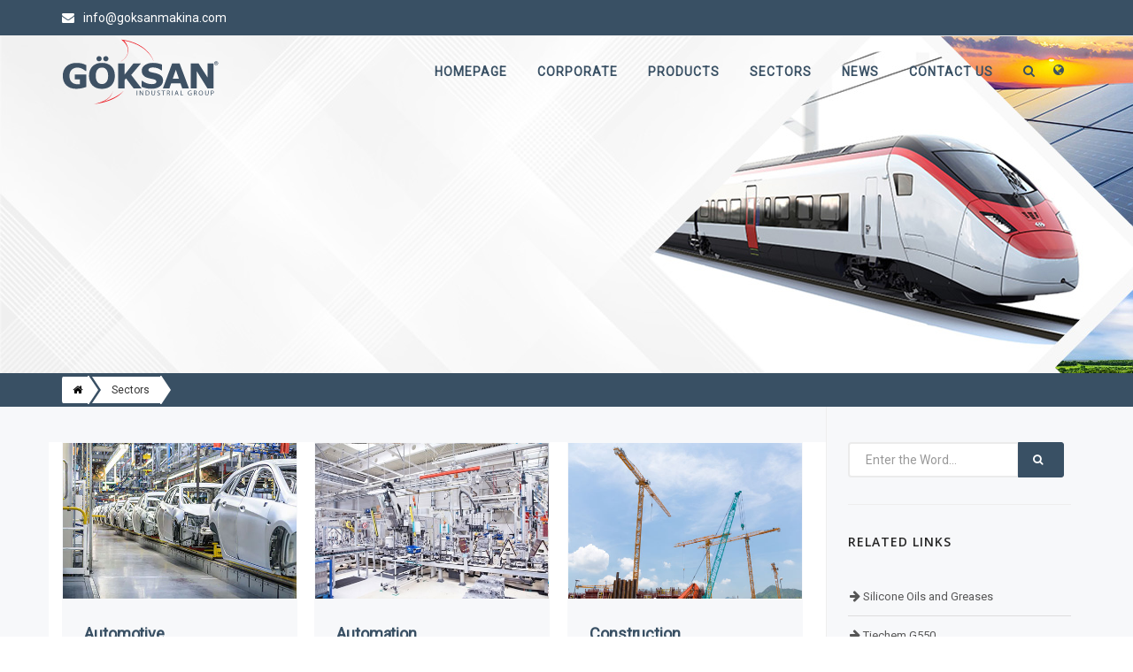

--- FILE ---
content_type: text/html; charset=utf-8
request_url: https://www.goksanmakina.com/sektorler/?Language=en
body_size: 7263
content:


<!DOCTYPE html>
<html lang="en-US">
<head>
    <meta charset="UTF-8">
    <meta name="viewport" content="width=device-width, initial-scale=1" />
    <meta http-equiv="content-type" content="text/html; charset=utf-8" />
    <meta name="author" content="cgtytpl" />
    <meta name="description" content="1994 Yılda Kurulan Göksan Otomotiv Ltd. Şti.  25 yılı aşan tecrübe ve bilgi birikimi ile hergün yeni heyecanlarla sizlere daha iyiyi sunmanın gayreti içerisindedir. Kurulduğu günden itibaren Disk Yaylar(DIN 2093), Endüstriyel Bakım Kimyasalları ve Özel bağlantı elemanları konusunda uzman mühendis kadrosu ile hizmet veren şirketimiz; Kilitli Pullar (DIN 25201 Nord Lock), Metal Yapıştırıcılar (Alüminyum, Paslanmaz Çelik ) , Özel Somun ve Rondelalar konusunda da siz değerli dostlarımıza hizmet vermektedir." />
    <meta name="robots" content="INCLUDE, FOLLOW">
    <meta name="publisher" content="aynens.com" />
    <meta name="google-site-verification" content="vZcCpHbOWFwQ_beTA9XG7yl9gKKKpCoryCY2f1EhECk" />
    <!-- Document title -->

    <title> Sectors and Usage Areas- Göksan Otomotiv Ltd. Şti.</title>
    <!-- Stylesheets & Fonts -->
    <link href="https://fonts.googleapis.com/css?family=Open+Sans:300,400,800,700,600|Montserrat:400,500,600,700|Raleway:100,300,600,700,800" rel="stylesheet" type="text/css" />
    <link rel="preconnect" href="https://fonts.gstatic.com">


    <link rel="preload" href="https://fonts.googleapis.com/css2?family=Roboto&family=Source+Sans+Pro:wght@700&display=swap" as="style" onload="this.onload=null; this.rel='stylesheet'">
    <noscript><link rel="stylesheet" href="https://fonts.googleapis.com/css2?family=Roboto&family=Source+Sans+Pro:wght@700&display=swap"></noscript>

    <link rel="preload" href="/content/css/plugins.css" as="style" onload="this.onload=null; this.rel='stylesheet'">
    <noscript><link rel="stylesheet" href="/content/css/plugins.css"></noscript>

    <link href="/content/css/style.css?1/26/2026 8:51:41 AM" rel="stylesheet">
    <link href="/content/css/responsive.css" rel="stylesheet">
    <link rel="icon" type="image/png" href="/content/images/favicon.png">
    
    
    <!-- Global site tag (gtag.js) - Google Analytics -->
    <script async src="https://www.googletagmanager.com/gtag/js?id=UA-107133777-15"></script>
    <script>
        window.dataLayer = window.dataLayer || [];
        function gtag() { dataLayer.push(arguments); }
        gtag('js', new Date());

        gtag('config', 'UA-107133777-15');
    </script>
    <!-- Yandex.Metrika counter -->
    <script type="text/javascript">
        (function (d, w, c) {
            (w[c] = w[c] || []).push(function () {
                try {
                    w.yaCounter83486011 = new Ya.Metrika({
                        id: 83486011,
                        clickmap: true,
                        trackLinks: true,
                        accurateTrackBounce: true,
                        webvisor: true
                    });
                } catch (e) { }
            });

            var n = d.getElementsByTagName("script")[0],
                s = d.createElement("script"),
                f = function () { n.parentNode.insertBefore(s, n); };
            s.type = "text/javascript";
            s.async = true;
            s.src = "https://mc.yandex.ru/metrika/watch.js";

            if (w.opera == "[object Opera]") {
                d.addEventListener("DOMContentLoaded", f, false);
            } else { f(); }
        })(document, window, "yandex_metrika_callbacks");
    </script>
    <noscript><div><img src="https://mc.yandex.ru/watch/83486011" style="position:absolute; left:-9999px;" alt="" /></div></noscript>
    <!-- /Yandex.Metrika counter -->
</head>
<body class="no-page-loader">
    <!-- Wrapper -->
    <div id="wrapper">
        <div id="topbar" class="topbar-colored">
            <div class="container">
                <div class="row">
                    <div class="col-sm-6">
                        <ul class="top-menu">
                            <li><a style="color:white;" href="mailto:info@goksanmakina.com"><i style="padding-right:10px;" class="fa fa-envelope"> </i>info@goksanmakina.com</a></li>
                        </ul>
                    </div>
                    <div class="col-sm-6">
                        <ul class="top-menu" style="float:right;">
                            <li><a style="color:white;" href="tel:0224 245 11 99" class="blink" ><i style="padding-right:10px;" class="fa fa-phone"> </i>+90 (224) 245 11 99</a></li>
                        </ul>
                    </div>
                </div>
            </div>
        </div>
        <!-- end: Topbar -->
        <!-- Header -->
        <header id="header" class="header-transparent dark header-sticky-resposnive">

            <div id="header-wrap">
                <div class="container">
                    <!--Logo-->
                    <div id="logo">
                        <a href="/" class="logo" data-dark-logo="/content/images/goksan_logo.svg">
                            <img src="/content/images/goksan_logo.svg" alt="Göksan Endustrial Group">
                        </a>
                    </div>
                    <!--End: Logo-->
                    <!--Top Search Form-->
                    <div id="top-search">
                        <form action="/arama" method="get">
                            <input type="text" name="s" class="form-control" value="" placeholder="Please type the word you want to search for...">
                        </form>
                    </div>
                    <!--end: Top Search Form-->
                    <!--Header Extras-->
                    <div class="header-extras">
                        <ul>
                            <li>
                                <!--top search-->
                                <a id="top-search-trigger" href="#" class="toggle-item">
                                    <i class="fa fa-search"></i>
                                    <i class="fa fa-close"></i>
                                </a>
                                <!--end: top search-->
                            </li>
                            <li>
                                <div class="topbar-dropdown">
                                    <a class="title"><i class="fa fa-globe"></i></a>
                                    <div class="dropdown-list">
                                            <a class="list-entry" href="?Language=tr">Türkçe</a>
                                    </div>
                                </div>
                            </li>
                        </ul>
                    </div>
                    <!--end: Header Extras-->
                    <!--Navigation Resposnive Trigger-->
                    <div id="mainMenu-trigger">
                        <button class="lines-button x"> <span class="lines"></span> </button>
                    </div>
                    <!--end: Navigation Resposnive Trigger-->
                    <!--Navigation-->
                    <div id="mainMenu" class="light">
                        <div class="container">
                            <nav>
                                <ul>
                                    <li><a href="/">Homepage</a></li>
                                    <li class="dropdown">
                                        <a href="#">Corporate</a>
                                        <ul class="dropdown-menu">
                                            <li> <a href="/kurumsal/hakkimizda">About Us</a> </li>
                                            <li> <a href="/kurumsal/misyon-vizyon">Our Mission-Vision</a> </li>
                                            <li> <a href="/kurumsal/politikalarimiz">Our Policies</a> </li>
                                            <li> <a href="/kurumsal/kalite-standartlarimiz">Our Quality Standart</a> </li>
                                            <li> <a href="/kurumsal/sertifikalarimiz">Our Sertificates</a> </li>
                                            <li> <a href="/kurumsal/kvkk-aydinlatma-metni">Personal Data Protection</a> </li>
                                        </ul>
                                    </li>
                                    <li class="dropdown">
                                        <a href="/urunler">Products</a>
                                        <ul class="dropdown-menu">
                                            <li> <a href="/urunler/disk-yaylar">Tiespring
Disc Spring DIN 2093</a> </li>
                                            <li> <a href="/urunler/twin-washers">Twin-Washers</a> </li>
                                            <li> <a href="/urunler/tiechem-endustriyel-yapistiricilar">Industrial Adhesives</a> </li>
                                            <li> <a href="/urunler/sogelub">Sogelub</a> </li>
                                            <li> <a href="/urunler/rondelalar">Washers</a> </li>
                                            <li> <a href="/urunler/yapistirici-dozajlama-ve-ekipmanlari">Dosing and Automation Systems</a> </li>
                                            <li> <a href="/urunler/somunlar">Nuts</a> </li>
											<li> <a href="/urunler/ozel-baglanti-elemanlari/form">Special Fasteners</a> </li>
											<li> <a href="/urunler/tension-bolt">Tension Bolt</a> </li>
                                        </ul>
                                    <li><a href="/sektorler">Sectors</a></li>
                                    <li><a href="/haberler">News</a></li>
                                    <li><a href="/iletisim">Contact Us</a></li>
                                </ul>
                            </nav>
                        </div>
                    </div>
                    <!--end: Navigation-->
                </div>
            </div>
        </header>
        <!-- end: Header -->
        

<section id="page-title" data-parallax-image="/Content/images/urunler/kullanim-alanlari-parallax.jpg"></section>
<div style="background-color:#395064" class="hidden-xs">
    <div class="container">
        <div class="breadcrumb  fancy">
            <ul>
                <li><a href="/"><i class="fa fa-home"></i></a> </li>
                <li class="active"><a href="/sektorler">Sectors</a> </li>
            </ul>
        </div>
    </div>
</div>

<section id="page-content" class="sidebar-right">
    <div class="container">
        <div class="row">
            <div class="content col-md-9">
                
                <div id="blog" class="grid-layout post-3-columns m-b-30" data-item="post-item">
                    <h1>Sectors</h1>
                        <div class="post-item borderx">
                            <div class="post-item-wrapx">
                                <div class="post-image image-hover-zoom">
                                    <a href="/urunler/">
                                        <img alt="Otomotiv" src="/Content/images/sektorler/otomotiv.jpg">
                                    </a>
                                </div>
                                <div class="post-item-description">
                                    <h2>
                                        <a href="/sektorler/otomotiv">
                                            Automotive
                                        </a>
                                    </h2>


                                    <a href="/sektorler" class="item-link">List Products <i class="fa fa-arrow-right"></i></a>

                                </div>
                            </div>
                        </div>
                        <!-- end: Post item-->
                        <div class="post-item borderx">
                            <div class="post-item-wrapx">
                                <div class="post-image image-hover-zoom">
                                    <a href="/urunler/">
                                        <img alt="Otomasyon" src="/Content/images/sektorler/otomasyon.jpg">
                                    </a>
                                </div>
                                <div class="post-item-description">
                                    <h2>
                                        <a href="/sektorler/otomasyon">
                                            Automation
                                        </a>
                                    </h2>


                                    <a href="/sektorler" class="item-link">List Products <i class="fa fa-arrow-right"></i></a>

                                </div>
                            </div>
                        </div>
                        <!-- end: Post item-->
                        <div class="post-item borderx">
                            <div class="post-item-wrapx">
                                <div class="post-image image-hover-zoom">
                                    <a href="/urunler/">
                                        <img alt="İnşaat" src="/Content/images/sektorler/insaat.jpg">
                                    </a>
                                </div>
                                <div class="post-item-description">
                                    <h2>
                                        <a href="/sektorler/insaat">
                                            
Construction
                                        </a>
                                    </h2>


                                    <a href="/sektorler" class="item-link">List Products <i class="fa fa-arrow-right"></i></a>

                                </div>
                            </div>
                        </div>
                        <!-- end: Post item-->
                        <div class="post-item borderx">
                            <div class="post-item-wrapx">
                                <div class="post-image image-hover-zoom">
                                    <a href="/urunler/">
                                        <img alt="Enerji" src="/Content/images/sektorler/enerji.jpg">
                                    </a>
                                </div>
                                <div class="post-item-description">
                                    <h2>
                                        <a href="/sektorler/enerji">
                                            Energy
                                        </a>
                                    </h2>


                                    <a href="/sektorler" class="item-link">List Products <i class="fa fa-arrow-right"></i></a>

                                </div>
                            </div>
                        </div>
                        <!-- end: Post item-->
                        <div class="post-item borderx">
                            <div class="post-item-wrapx">
                                <div class="post-image image-hover-zoom">
                                    <a href="/urunler/">
                                        <img alt="End&#252;striyel Makineler" src="/Content/images/sektorler/endustriyel-makineler.jpg">
                                    </a>
                                </div>
                                <div class="post-item-description">
                                    <h2>
                                        <a href="/sektorler/endustriyel-makineler">
                                            Industrial Machinery
                                        </a>
                                    </h2>


                                    <a href="/sektorler" class="item-link">List Products <i class="fa fa-arrow-right"></i></a>

                                </div>
                            </div>
                        </div>
                        <!-- end: Post item-->
                        <div class="post-item borderx">
                            <div class="post-item-wrapx">
                                <div class="post-image image-hover-zoom">
                                    <a href="/urunler/">
                                        <img alt="Petrol ve Gaz" src="/Content/images/sektorler/petrol-ve-gaz.jpg">
                                    </a>
                                </div>
                                <div class="post-item-description">
                                    <h2>
                                        <a href="/sektorler/petrol-ve-gaz">
                                            Oil and Gas
                                        </a>
                                    </h2>


                                    <a href="/sektorler" class="item-link">List Products <i class="fa fa-arrow-right"></i></a>

                                </div>
                            </div>
                        </div>
                        <!-- end: Post item-->
                        <div class="post-item borderx">
                            <div class="post-item-wrapx">
                                <div class="post-image image-hover-zoom">
                                    <a href="/urunler/">
                                        <img alt="Raylı Sistemler" src="/Content/images/sektorler/rayli-sistemler.jpg">
                                    </a>
                                </div>
                                <div class="post-item-description">
                                    <h2>
                                        <a href="/sektorler/rayli-sistemler">
                                            Rail System
                                        </a>
                                    </h2>


                                    <a href="/sektorler" class="item-link">List Products <i class="fa fa-arrow-right"></i></a>

                                </div>
                            </div>
                        </div>
                        <!-- end: Post item-->
                        <div class="post-item borderx">
                            <div class="post-item-wrapx">
                                <div class="post-image image-hover-zoom">
                                    <a href="/urunler/">
                                        <img alt="Elektronik" src="/Content/images/sektorler/elektronik.jpg">
                                    </a>
                                </div>
                                <div class="post-item-description">
                                    <h2>
                                        <a href="/sektorler/elektronik">
                                            Electronic
                                        </a>
                                    </h2>


                                    <a href="/sektorler" class="item-link">List Products <i class="fa fa-arrow-right"></i></a>

                                </div>
                            </div>
                        </div>
                        <!-- end: Post item-->
                        <div class="post-item borderx">
                            <div class="post-item-wrapx">
                                <div class="post-image image-hover-zoom">
                                    <a href="/urunler/">
                                        <img alt="Savunma ve Askeri" src="/Content/images/sektorler/savunma-askeri.jpg">
                                    </a>
                                </div>
                                <div class="post-item-description">
                                    <h2>
                                        <a href="/sektorler/savunma-ve-askeri">
                                            Defense and Military
                                        </a>
                                    </h2>


                                    <a href="/sektorler" class="item-link">List Products <i class="fa fa-arrow-right"></i></a>

                                </div>
                            </div>
                        </div>
                        <!-- end: Post item-->
                        <div class="post-item borderx">
                            <div class="post-item-wrapx">
                                <div class="post-image image-hover-zoom">
                                    <a href="/urunler/">
                                        <img alt="Uzay / Havacılık" src="/Content/images/sektorler/uzay-havacilik.jpg">
                                    </a>
                                </div>
                                <div class="post-item-description">
                                    <h2>
                                        <a href="/sektorler/uzay-havacilik">
                                            Aerospace / Aviation
                                        </a>
                                    </h2>


                                    <a href="/sektorler" class="item-link">List Products <i class="fa fa-arrow-right"></i></a>

                                </div>
                            </div>
                        </div>
                        <!-- end: Post item-->
                        <div class="post-item borderx">
                            <div class="post-item-wrapx">
                                <div class="post-image image-hover-zoom">
                                    <a href="/urunler/">
                                        <img alt="Denizcilik" src="/Content/images/sektorler/denizcilik.jpg">
                                    </a>
                                </div>
                                <div class="post-item-description">
                                    <h2>
                                        <a href="/sektorler/denizcilik">
                                            Marine
                                        </a>
                                    </h2>


                                    <a href="/sektorler" class="item-link">List Products <i class="fa fa-arrow-right"></i></a>

                                </div>
                            </div>
                        </div>
                        <!-- end: Post item-->
                        <div class="post-item borderx">
                            <div class="post-item-wrapx">
                                <div class="post-image image-hover-zoom">
                                    <a href="/urunler/">
                                        <img alt="Tıp / İla&#231;" src="/Content/images/sektorler/tip-ilac.jpg">
                                    </a>
                                </div>
                                <div class="post-item-description">
                                    <h2>
                                        <a href="/sektorler/tip-ilac">
                                            Medical / Pharmaceutial
                                        </a>
                                    </h2>


                                    <a href="/sektorler" class="item-link">List Products <i class="fa fa-arrow-right"></i></a>

                                </div>
                            </div>
                        </div>
                        <!-- end: Post item-->
                        <div class="post-item borderx">
                            <div class="post-item-wrapx">
                                <div class="post-image image-hover-zoom">
                                    <a href="/urunler/">
                                        <img alt="N&#252;kleer" src="/Content/images/sektorler/nukleer.jpg">
                                    </a>
                                </div>
                                <div class="post-item-description">
                                    <h2>
                                        <a href="/sektorler/nukleer">
                                            Nuclear
                                        </a>
                                    </h2>


                                    <a href="/sektorler" class="item-link">List Products <i class="fa fa-arrow-right"></i></a>

                                </div>
                            </div>
                        </div>
                        <!-- end: Post item-->
                        <div class="post-item borderx">
                            <div class="post-item-wrapx">
                                <div class="post-image image-hover-zoom">
                                    <a href="/urunler/">
                                        <img alt="Kimyasal" src="/Content/images/sektorler/kimyasal.jpg">
                                    </a>
                                </div>
                                <div class="post-item-description">
                                    <h2>
                                        <a href="/sektorler/kimyasal">
                                            Chemical
                                        </a>
                                    </h2>


                                    <a href="/sektorler" class="item-link">List Products <i class="fa fa-arrow-right"></i></a>

                                </div>
                            </div>
                        </div>
                        <!-- end: Post item-->
                        <div class="post-item borderx">
                            <div class="post-item-wrapx">
                                <div class="post-image image-hover-zoom">
                                    <a href="/urunler/">
                                        <img alt="Depolama Sistemleri" src="/Content/images/sektorler/alis-veris.jpg">
                                    </a>
                                </div>
                                <div class="post-item-description">
                                    <h2>
                                        <a href="/sektorler/depolama-sistemleri">
                                            
                                        </a>
                                    </h2>


                                    <a href="/sektorler" class="item-link">List Products <i class="fa fa-arrow-right"></i></a>

                                </div>
                            </div>
                        </div>
                        <!-- end: Post item-->

                </div>
            </div>
            <div class="sidebar col-md-3">
                <div class="pinOnScroll">
                    <!--widget newsletter-->
                    

<div class="widget  widget-newsletter">
    <form id="widget-search-form-sidebar" action="/arama" method="get" class="form-inline">
        <div class="input-group">
            <input type="text" aria-required="true" name="s" class="form-control widget-search-form" placeholder="Enter the Word...">
            <span class="input-group-btn">
                <button type="submit" id="widget-widget-search-form-button" class="btn btn-default"><i class="fa fa-search"></i></button>
            </span>
        </div>
    </form>
</div>

                    <!--end: widget newsletter-->
                    <!--Archive-->
                    <div class="widget clearfix widget-archive">
                        <h4 class="widget-title">Related Links</h4>
                        <ul class="list list-lines">
                                        <li><i class="fa fa-arrow-right"></i><a href="/urunler/sogelub/silikon-yaglar-ve-gresler"> Silicone Oils and Greases</a></li>
                                        <li><i class="fa fa-arrow-right"></i><a href="/urunler/tiechem-endustriyel-yapistiricilar/tiechem-g550"> Tiechem G550</a></li>
                                        <li><i class="fa fa-arrow-right"></i><a href="/urunler/yapistirici-dozajlama-ve-ekipmanlari/dozaj-makinalari"> Dosing Machines</a></li>
                                        <li><i class="fa fa-arrow-right"></i><a href="/urunler/rondelalar/kuresel-pul-din-6319"> Global Stamp - DIN 6319</a></li>
                                        <li><i class="fa fa-arrow-right"></i><a href="/urunler/sogelub/montaj-pastalari"> Seize</a></li>
                                        <li><i class="fa fa-arrow-right"></i><a href="/urunler/twin-washers/katalog"> Twin Washers Catalog</a></li>
                                        <li><i class="fa fa-arrow-right"></i><a href="/urunler/yapistirici-dozajlama-ve-ekipmanlari/rotarytable"> Rotary Table</a></li>
                                        <li><i class="fa fa-arrow-right"></i><a href="/urunler/disk-yaylar/katalog"> Tiespring Catalog</a></li>
                                        <li><i class="fa fa-arrow-right"></i><a href="/urunler/yapistirici-dozajlama-ve-ekipmanlari/tanklar"> Tanks</a></li>
                                        <li><i class="fa fa-arrow-right"></i><a href="/urunler/sogelub/pas-cozucu-ve-temizleyiciler"> Rust Remover and Cleaner</a></li>

                        </ul>
                    </div>
                    <!--End: Archive-->


                </div>
            </div>
        </div>
    </div>
</section>
        <!-- Footer -->
        <footer id="footer" class="footer-light">
            <div class="footer-content">
                <div class="container">
                    <div class="row">
                        <div class="col-md-4">
                            <!-- Footer widget area 1 -->
                            <div class="widget clearfix widget-contact-us" style="background-image: url('/content/images/world-map-dark.png'); background-position: 50% 20px; background-repeat: no-repeat">
                                <h4>G&#246;ksan Otomotiv Ltd. Şti</h4>
                                <ul class="list-icon">
                                    <li>
                                        <i class="fa fa-map-marker"></i> Organize Sanayi Bölgesi Ormanlar Cad.<br>
                                        &nbsp;	Mehter Sok. No:47, 16140 Nilüfer/BURSA
                                    </li>
                                    <li><i class="fa fa-phone"></i> +90 (224) 245 11 99 </li>
                                    <li><i class="fa fa-fax"></i>+90 (224) 245 22 12 </li>
                                    <li>
                                        <i class="fa fa-envelope"></i> <a href="mailto:info@goksanmakina.com">info@goksanmakina.com</a>
                                    </li>
                                </ul>
                                <!-- Social icons -->
                                <div class="social-icons social-icons-border float-left m-t-20">
                                    <ul>
                                        <li class="social-facebook"><a href="https://www.facebook.com/goksanmakina"><i class="fa fa-facebook"></i></a></li>
                                        <li class="social-instagram"><a href="https://www.instagram.com/goksanmakina"><i class="fa fa-instagram"></i></a></li>
                                        <li class="social-twitter"><a href="https://twitter.com/goksanmakina"><i class="fa fa-twitter"></i></a></li>
                                        <li class="social-youtube"><a href="https://www.youtube.com/channel/UCiblaYMFeouzV8R79Xl1bwA"><i class="fa fa-youtube"></i></a></li>
                                    </ul>
                                </div>
                                <!-- end: Social icons -->
                            </div>
                            <!-- end: Footer widget area 1 -->
                        </div>
                        <div class="col-md-3">
                            <!-- Footer widget area 2 -->
                            <div class="widget">
                                <h4>Menu</h4>
                                <ul class="list-icon list-icon-arrow">
                                    <li><a href="/">Homepage</a></li>
                                    <li><a href="/kurumsal/hakkimizda">About Us</a></li>
                                    <li><a href="/kurumsal/sertifikalarimiz">Our Sertificates</a></li>
                                    <li><a href="/urunler">Products</a></li>
                                    <li><a href="/sektorler">Sectors</a></li>
                                    <li><a href="/haberler">News</a></li>
                                    <li><a href="/iletisim">Contact Us</a></li>
                                </ul>
                            </div>
                            <!-- end: Footer widget area 2 -->
                        </div>
                        <div class="col-md-3">
                            <!-- Footer widget area 3 -->
                            <div class="widget">
                                <h4>Products</h4>
                                <ul class="list-icon list-icon-arrow">
                                    <li><a href="/urunler/disk-yaylar">Tiespring - Disk Springs</a></li>
                                    <li><a href="/urunler/twin-washers">Twin Washers</a></li>
                                    <li><a href="/urunler/tiechem-endustriyel-yapistiricilar">Tiechem - Industrial Adhesive</a></li>
                                    <li><a href="/urunler/sogelub">Sogelub</a></li>
                                    <li><a href="/urunler/rondelalar">Washers</a></li>
                                    <li><a href="/urunler/somunlar">Nuts</a></li>
                                    <li><a href="/urunler/yapistirici-dozajlama-ve-ekipmanlari">Dosing and Automation System</a></li>
                                </ul>
                            </div>
                            <!-- end: Footer widget area 3 -->
                        </div>
                        <div class="col-md-2">
                            <div class="widget">
                                <h4>Usage Areas</h4>
                                <ul class="list-icon list-icon-arrow">
                                    <li><a href="/sektorler/otomotiv">Automotive</a></li>
                                    <li><a href="/sektorler/otomasyon">Automation</a></li>
                                    <li><a href="/sektorler/in%c5%9faat">Construction</a></li>
                                    <li><a href="/sektorler/enerji">Energy</a></li>
                                    <li><a href="/sektorler/endustriyel-makineler">Industrial Machinery</a></li>
                                    <li><a href="/sektorler/petrol-ve-gaz">Oil and Gas</a></li>
                                    <li><a href="/sektorler/rayli-sistemler">Rail System</a></li>
                                </ul>
                            </div>
                        </div>
                    </div>
                </div>
            </div>
            <div class="copyright-content">
                <div class="container">
                    <div class="copyright-text text-center">
                        &copy; 2026 Goksan Otomotiv Ltd. Şti.&nbsp;&nbsp; All Rights Reserved.&nbsp;&nbsp;&nbsp; Designed and Coded By <a href="https://www.cgtytpl.com" title="Çağatay Topal Blog Sayfası" target="_blank">cgtytpl</a>
                    </div>
                </div>
            </div>
        </footer>
        <!-- end: Footer -->

    </div>
    <!-- end: Wrapper -->
    <!-- Go to top button -->
    <a id="goToTop"><i class="fa fa-angle-up top-icon"></i><i class="fa fa-angle-up"></i></a>
    <!--Plugins-->
    <script src="/content/js/jquery.js"></script>
    
    <script src="/content/js/plugins.js"></script>
    <!--Template functions-->
    <script src="/content/js/functions.js"></script>
    
</body>

</html>

--- FILE ---
content_type: text/css
request_url: https://www.goksanmakina.com/content/css/style.css?1/26/2026%208:51:41%20AM
body_size: 105269
content:
@import url(https://fonts.googleapis.com/css?family=Merriweather:300,300i);

.turnrighticon {
    background: url(/content/images/turnrighticon.png);
    height: 20px;
    width: 20px;
    display: block
}

.brandsx img {
    max-width: 100%;
    height: auto
}

.blink {
    animation: blink-animation 1s steps(5,start) infinite;
    -webkit-animation: blink-animation 1s steps(5,start) infinite
}

@keyframes blink-animation {
    to {
        visibility: hidden
    }
}

@-webkit-keyframes blink-animation {
    to {
        visibility: hidden
    }
}

.box_style_1 {
    background: #f9f9f9;
    -webkit-border-radius: 3px;
    -moz-border-radius: 3px;
    border-radius: 3px;
    border-radius: 3px;
    border: 1px solid #ddd;
    margin-bottom: 25px;
    padding: 30px;
    position: relative;
    color: #666;
    -webkit-box-shadow: 0 0 5px 0 rgba(0,0,0,.1);
    -moz-box-shadow: 0 0 5px 0 rgba(0,0,0,.1);
    box-shadow: 0 0 5px 0 rgba(0,0,0,.1)
}

.fs18 {
    font-size: 24px
}

.cgtytpl {
    width: 33.33%
}

.post-item-ozel {
    width: 34%
}

.tblcgtytpl td {
    padding: 8px
}

.table-bordered {
    border: 1px solid #ddd;
    width: 100%
}

    .table-bordered tr {
        height: 30px;
        text-align: left;
        color: #000
    }

    .table-bordered td {
        padding: 8px
    }

    .table-bordered > tbody > tr:nth-child(even) {
        background-color: #eee
    }

.brd-primaryt {
    border-color: #f03000 !important
}

.brd-leftt {
    border-left: solid 1px
}

.border-width-55 {
    border-width: 5px !important
}

.pl-5, .px-5 {
    padding-left: 3rem !important
}

html {
    overflow-x: hidden
}

@media (max-width:479px) {
    .container {
        padding: 0 20px
    }
}

body #wrapper {
    padding: 0;
    margin: 0;
    overflow-x: hidden
}

body.wide #wrapper {
    width: 100%;
    margin: 0
}

.basictable td {
    padding: 5px
}

body.boxed #wrapper, body.boxed-simple #wrapper {
    position: relative;
    border: 1px solid #eee;
    background-color: #fff
}

body.outter {
    margin: 30px
}

body.boxed-simple {
    background-color: #f8f8f8;
    border: 0 none !important
}

.container-wide {
    padding-left: 30px;
    padding-right: 30px
}

@media (max-width:479px) {
    body {
        font-size: 13px
    }

        body .outter {
            margin: 0
        }
}

@media (min-width:1240px) {
    body.boxed #wrapper, body.boxed-simple #wrapper {
        float: none;
        width: 1220px;
        margin: 0 auto
    }

    body.boxed-simple #wrapper {
        margin-top: 40px;
        margin-bottom: 40px;
        padding: 20px
    }

    .container-fluid {
        padding-left: 30px;
        padding-right: 30px
    }

    .container-wide {
        padding-right: 8%;
        padding-left: 8%;
        margin: 0 auto
    }
}

audio, canvas, progress, video {
    display: inline-block;
    vertical-align: baseline
}

iframe {
    border: none
}

section {
    padding: 80px 0;
    position: relative;
    z-index: auto;
    width: 100%;
    overflow: hidden;
    z-index: 1;
    background-color: #fff
}

.panel .table td, .panel .table th {
    padding-left: 20px !important
}

::selection {
    background: #395064;
    color: #fff;
    text-shadow: none
}

::-moz-selection {
    background: #1abc9c;
    color: #fff;
    text-shadow: none
}

::-webkit-selection {
    background: #1abc9c;
    color: #fff;
    text-shadow: none
}

:active, :focus {
    outline: 0 !important
}

html {
    font-size: 87.5%
}

@media all and (max-width:768px) {
    html {
        font-size: 81.25%
    }
}

body {
    font-size: 1em;
    line-height: 1.65714286em;
    -webkit-font-smoothing: antialiased;
    -moz-osx-font-smoothing: grayscale;
    font-family: Roboto;
    color: #565656;
    font-weight: 400
}

.h1, .h2, .h3, .h4, .h5, .h6, h1, h2, h3, h4, h5, h6 {
    font-family: Roboto,sans-serif;
    color: #252525;
    margin: 0;
    font-weight: 300;
    letter-spacing: 1px
}

    .h1 small, .h2 small, .h3 small, .h4 small, .h5 small, .h6 small, h1 small, h2 small, h3 small, h4 small, h5 small, h6 small {
        font-weight: 100
    }

.h1, h1 {
    font-size: 3.14285714em;
    line-height: 1.31818182em
}

    .h1:not(:last-child), h1:not(:last-child) {
        margin-bottom: .59090909090909em
    }

.h2, h2 {
    font-size: 2.35714286em;
    line-height: 1.36363636em;
    font-weight: 600
}

    .h2:not(:last-child), h2:not(:last-child) {
        margin-bottom: .78787878787879em
    }

.h3, h3 {
    font-size: 1.78571429em;
    line-height: 1.5em;
    font-weight: 600
}

    .h3:not(:last-child), h3:not(:last-child) {
        margin-bottom: 1.04em
    }

.h4, h4 {
    font-size: 1.35714286em;
    line-height: 1.68421053em;
    font-weight: 600
}

    .h4:not(:last-child), h4:not(:last-child) {
        margin-bottom: .700842105263158em
    }

.h5, h5 {
    font-size: 1em;
    line-height: 1.85714286em;
    font-weight: 600
}

    .h5:not(:last-child), h5:not(:last-child) {
        margin-bottom: .600842105263158em
    }

.h6, h6 {
    font-size: .85714286em;
    line-height: 2.16666667em;
    font-weight: 600
}

    .h6:not(:last-child), h6:not(:last-child) {
        margin-bottom: .500842105263158em
    }

.lead {
    font-size: 1.35714286em;
    line-height: 1.68421053em
}

@media all and (max-width:767px) {
    .h1, h1 {
        font-size: 2.35714286em;
        line-height: 1.36363636em
    }

    .h2, h2 {
        font-size: 1.78571429em;
        line-height: 1.5em
    }

    .h3, h3 {
        font-size: 1.35714286em;
        line-height: 1.85714286em
    }

    .lead {
        font-size: 1.35714286em;
        line-height: 1.68421053em
    }
}

p {
    font-family: Roboto;
    font-size: 14px;
    font-style: normal;
    font-weight: 400;
    text-transform: none;
    line-height: 28px;
    letter-spacing: 0;
    color: #7b7b7b
}

ol, p, pre, table, ul {
    margin-bottom: 1.85714286em
}

    ul.bullets {
        list-style: inside
    }

ol {
    list-style-type: upper-roman;
    list-style-position: inside
}

strong {
    font-weight: 600
}

a {
    color: #565656
}

    a:active, a:focus, a:hover {
        text-decoration: none;
        outline: 0;
        color: #23527c;
        z-index: 99
    }

.font-pacifico {
    font-family: 'Dancing Script' !important
}

.font-raleway a, .font-raleway h1, .font-raleway h2, .font-raleway h3, .font-raleway h4, .font-raleway h5, .font-raleway h6 {
    font-family: Raleway !important;
    font-weight: 100 !important
}

h1.font-raleway, h2.font-raleway, h3.font-raleway, h4.font-raleway, h5.font-raleway, h6.font-raleway {
    font-family: Raleway !important;
    font-weight: 100 !important
}

.font-nothing-you-could-do, .font-nothing-you-could-do a, .font-nothing-you-could-do h1, .font-nothing-you-could-do h2, .font-nothing-you-could-do h3, .font-nothing-you-could-do h4, .font-nothing-you-could-do h5, .font-nothing-you-could-do h6, h1.font-nothing-you-could-do, h2.font-nothing-you-could-do, h3.font-nothing-you-could-do, h4.font-nothing-you-could-do, h5.font-nothing-you-could-do, h6.font-nothing-you-could-do {
    font-family: 'Nothing You Could Do',cursive !important;
    font-weight: 400 !important
}

.font-herr-von-muellerhoff, .font-herr-von-muellerhoff a, .font-herr-von-muellerhoff h1, .font-herr-von-muellerhoff h2, .font-herr-von-muellerhoff h3, .font-herr-von-muellerhoff h4, .font-herr-von-muellerhoff h5, .font-herr-von-muellerhoff h6, h1.font-herr-von-muellerhoff, h2.font-herr-von-muellerhoff, h3.font-herr-von-muellerhoff, h4.font-herr-von-muellerhoff, h5.font-herr-von-muellerhoff, h6.font-herr-von-muellerhoff {
    font-family: 'Herr Von Muellerhoff',cursive !important;
    font-weight: 400 !important
}

.font-cedarville, .font-cedarville a, .font-cedarville h1, .font-cedarville h2, .font-cedarville h3, .font-cedarville h4, .font-cedarville h5, .font-cedarville h6, h1.font-cedarville, h2.font-cedarville, h3.font-cedarville, h4.font-cedarville, h5.font-cedarville, h6.font-cedarville {
    font-family: 'Cedarville Cursive',cursive
}

.font-parisienne, .font-parisienne a, .font-parisienne h1, .font-parisienne h2, .font-parisienne h3, .font-parisienne h4, .font-parisienne h5, .font-parisienne h6, h1.font-parisienne, h2.font-parisienne, h3.font-parisienne, h4.font-parisienne, h5.font-parisienne, h6.font-parisienne {
    font-family: Parisienne,cursive
}

.heading-1 {
    text-align: center
}

    .heading-1 h1 {
        margin-bottom: 40px;
        font-size: 70px;
        line-height: 90px;
        color: #000;
        font-weight: 600
    }

    .heading-1 p {
        padding-left: 40px;
        padding-right: 40px;
        font-size: 34px;
        font-weight: 300;
        color: #000;
        line-height: 50px;
        margin-bottom: 40px
    }

        .heading-1 p span {
            font-weight: 600
        }

    .heading-1.text-left p, .heading-1.text-right p {
        padding: 0
    }

.heading-2 {
    text-align: center
}

    .heading-2 h1 {
        margin-bottom: 30px;
        font-size: 56px;
        line-height: 70px;
        color: #000;
        font-weight: 600
    }

    .heading-2 p {
        font-size: 22px;
        font-weight: 300;
        color: #000;
        line-height: 36px;
        margin-bottom: 40px
    }

        .heading-2 p span {
            font-weight: 600
        }

    .heading-2.text-left p, .heading-2.text-right p {
        padding: 0
    }

.heading-3 {
    text-align: center;
    margin-bottom: 40px
}

    .heading-3 h1, .heading-3 h2, .heading-3 h3 {
        color: #000;
        margin-bottom: 20px;
        font-size: 59px;
        font-weight: 100;
        letter-spacing: -1px;
        line-height: 70px
    }

    .heading-3 p {
        font-size: 17px;
        font-weight: 300;
        line-height: 30px;
        margin-bottom: 20px
    }

        .heading-3 p span {
            font-weight: 600
        }

    .heading-3.text-left p, .heading-3.text-right p {
        padding: 0
    }

.heading-4 {
    text-align: center;
    margin-bottom: 40px
}

    .heading-4 h1, .heading-4 h2, .heading-4 h3 {
        font-family: Nunito,Helvetica,Arial,sans-serif;
        color: #000;
        font-weight: 300;
        font-size: 50px;
        letter-spacing: -.02em
    }

    .heading-4 p {
        font-size: 18px;
        line-height: 1.75;
        font-family: Roboto,Helvetica,Arial,sans-serif
    }

        .heading-4 p span {
            font-weight: 600
        }

    .heading-4.text-left p, .heading-4.text-right p {
        padding: 0
    }

.marquee-title {
    white-space: nowrap;
    font-weight: 700;
    font-size: 165px;
    word-spacing: 0;
    font-family: Poppins,sans-serif;
    color: #eee;
    margin-bottom: -60px
}

#topbar {
    position: relative;
    z-index: 200;
    background-color: #fff
}

    #topbar .top-menu {
        list-style: outside none none;
        margin: 0;
        padding: 0;
        float: left
    }

        #topbar .top-menu > li {
            display: inline-block;
            height: 40px;
            line-height: 40px
        }

            #topbar .top-menu > li > a {
                display: block;
                font-size: 14px;
                font-weight: 500;
                height: 40px;
                margin-right: 16px
            }

    #topbar .top-links {
        position: relative
    }

    #topbar .social-icons {
        float: right;
        height: 100%;
        overflow: hidden
    }

        #topbar .social-icons li, #topbar .social-icons li a {
            float: left;
            list-style: outside none none
        }

            #topbar .social-icons li a {
                border-radius: 0;
                font-size: 15px;
                height: 40px;
                line-height: 40px;
                text-align: center;
                width: 35px;
                overflow: hidden;
                margin: 0
            }

    #topbar.dark {
        background-color: #252525
    }

        #topbar.dark .social-icons li a, #topbar.dark .top-menu > li > a {
            color: #fff !important
        }

    #topbar.topbar-colored, #topbar.topbar-colored.dark {
        background-color: #395064
    }

.topbar-dropdown {
    color: #747474;
    float: left;
    font-size: 13px;
    font-weight: 400;
    position: relative
}

    .topbar-dropdown .title {
        border-left: 1px solid #eee;
        padding: 0 20px;
        cursor: pointer;
        line-height: 40px
    }

        .topbar-dropdown .title a {
            color: #747474
        }

            .topbar-dropdown .title a:hover {
                text-decoration: underline
            }

        .topbar-dropdown .title b {
            font-weight: 600
        }

        .topbar-dropdown .title .fa {
            margin-left: 7px;
            position: relative;
            top: -1px
        }

            .topbar-dropdown .title .fa:first-child {
                margin-left: 0;
                margin-right: 7px
            }

    .topbar-dropdown:first-child .title {
        border-color: transparent;
        padding-left: 0
    }

    .topbar-dropdown .list-entry img, .topbar-dropdown .title img {
        display: inline-block;
        vertical-align: middle;
        margin-right: 7px;
        position: relative;
        top: -1px
    }

    .topbar-dropdown .dropdown-list {
        position: absolute;
        width: auto;
        left: 0;
        top: auto;
        border-radius: 3px;
        background-color: #fff;
        -webkit-box-shadow: 0 0 10px rgba(0,0,0,.1);
        box-shadow: 0 0 10px rgba(0,0,0,.1);
        border: solid 1px #eee;
        padding: 0 16px;
        z-index: 1;
        text-align: left;
        opacity: 0;
        -moz-transition: all .3s ease-out;
        -o-transition: all .3s ease-out;
        -webkit-transition: all .3s ease-out;
        transition: all .3s ease-out;
        -ms-transition: all .3s ease-out;
        transform-origin: 50% 0 0;
        -moz-transform-origin: 50% 0 0;
        -webkit-transform-origin: 50% 0 0;
        -ms-transform-origin: 50% 0 0;
        z-index: 1;
        visibility: hidden
    }

    .topbar-dropdown:hover .dropdown-list, .topbar-dropdown:hover .topbar-form {
        opacity: 1;
        transform: scale(1);
        -moz-transform: scale(1);
        -webkit-transform: scale(1);
        -ms-transform: scale(1);
        visibility: visible
    }

    .topbar-dropdown .list-entry {
        line-height: 30px;
        white-space: nowrap;
        display: block;
        color: #747474;
        padding: 2px 0;
        border-top: 1px #f0f0f0 solid
    }

        .topbar-dropdown .list-entry:hover {
            color: #222
        }

        .topbar-dropdown .list-entry:first-child {
            border-top: none
        }

    .topbar-dropdown .topbar-form {
        position: absolute;
        width: 240px;
        padding: 20px 20px 10px 20px;
        right: auto;
        top: 40px;
        border-radius: 3px;
        background-color: #fff;
        -webkit-box-shadow: 0 0 10px rgba(0,0,0,.1);
        box-shadow: 0 0 10px rgba(0,0,0,.1);
        border: solid 1px #eee;
        z-index: 1;
        text-align: left;
        opacity: 0;
        -moz-transition: all .3s ease-out;
        -o-transition: all .3s ease-out;
        -webkit-transition: all .3s ease-out;
        transition: all .3s ease-out;
        -ms-transition: all .3s ease-out;
        transform-origin: 50% 0 0;
        -moz-transform-origin: 50% 0 0;
        -webkit-transform-origin: 50% 0 0;
        -ms-transform-origin: 50% 0 0;
        visibility: hidden
    }

    .topbar-dropdown input {
        margin-bottom: 2px
    }

    .topbar-dropdown .form-group {
        margin-bottom: 10px
    }

    .topbar-dropdown .checkbox {
        display: inline-block;
        margin-bottom: 0;
        margin-top: 0;
        vertical-align: middle;
        margin-top: -12px
    }

    .topbar-dropdown.float-right .title {
        padding: 0 0 0 20px !important
    }

    .topbar-dropdown .dropdown-invert.topbar-form {
        left: auto;
        right: -20px
    }

#topbar.topbar-fullwidth > .container {
    width: 100%;
    padding: 0 30px
}

#topbar {
    border-bottom: 1px solid #eee
}

    #topbar.dark, #topbar.topbar-dark {
        background-color: #252525;
        border-color: rgba(231,231,231,.25)
    }

        #topbar.dark .social-icons li a, #topbar.dark .top-menu > li > a, #topbar.topbar-dark .social-icons li a, #topbar.topbar-dark .top-menu > li > a {
            color: #fff !important
        }

    #topbar .topbar-light .social-icons li a, #topbar .topbar-light .top-menu > li > a {
        color: #111 !important
    }

.topbar-transparent {
    margin-top: -2px
}

    .topbar-transparent.topbar-dark .topbar-dropdown, .topbar-transparent.topbar-dark .topbar-dropdown .title a {
        color: #fff
    }

    .topbar-transparent .topbar-dropdown .title {
        border-color: rgba(231,231,231,.25)
    }

    .topbar-transparent .topbar-dropdown:first-child .title {
        border-color: transparent
    }

#topbar.topbar-dark.topbar-colored {
    border-bottom: 0
}

#topbar.topbar-transparent {
    background-color: transparent;
    border-bottom: 1px solid rgba(144,144,144,.25)
}

    #topbar.topbar-transparent.dark {
        border-bottom: 1px solid rgba(231,231,231,.25)
    }

#topbar ~ #header.header-colored-transparent + #google-map, #topbar ~ #header.header-colored-transparent + #page-title:not(.page-title-classic), #topbar ~ #header.header-colored-transparent + #slider, #topbar ~ #header.header-colored-transparent + .fullscreen, #topbar ~ #header.header-colored-transparent + .halfscreen, #topbar ~ #header.header-dark-transparent + #google-map, #topbar ~ #header.header-dark-transparent + #page-title:not(.page-title-classic), #topbar ~ #header.header-dark-transparent + #slider, #topbar ~ #header.header-dark-transparent + .fullscreen, #topbar ~ #header.header-dark-transparent + .halfscreen, #topbar ~ #header.header-light-transparent + #google-map, #topbar ~ #header.header-light-transparent + #page-title:not(.page-title-classic), #topbar ~ #header.header-light-transparent + #slider, #topbar ~ #header.header-light-transparent + .fullscreen, #topbar ~ #header.header-light-transparent + .halfscreen, #topbar ~ #header.header-transparent + #google-map, #topbar ~ #header.header-transparent + #page-title:not(.page-title-classic), #topbar ~ #header.header-transparent + #slider, #topbar ~ #header.header-transparent + .fullscreen, #topbar ~ #header.header-transparent + .halfscreen {
    top: -120px;
    margin-bottom: -120px
}

#topbar ~ #header.header-colored-transparent + #page-title:not(.page-title-classic), #topbar ~ #header.header-dark-transparent + #page-title:not(.page-title-classic), #topbar ~ #header.header-light-transparent + #page-title:not(.page-title-classic), #topbar ~ #header.header-transparent + #page-title:not(.page-title-classic) {
    padding-top: 260px
}

#header {
    position: relative;
    width: 100%;
    z-index: 199 !important;
    height: 80px;
    line-height: 80px
}

    #header .container {
        position: relative
    }

    #header #header-wrap {
        background-color: #fff;
        -webkit-backface-visibility: hidden;
        left: 0;
        right: 0;
        transition: all .4s ease-in-out;
        border-bottom: 1px solid #eee
    }

        #header #header-wrap #logo {
            float: left;
            font-size: 28px;
            position: relative;
            z-index: 1;
            transition: all .4s ease-in-out;
            height: 80px
        }

            #header #header-wrap #logo a > img {
                vertical-align: inherit;
                transition: all .4s ease-in-out;
                height: 80px;
                width: auto
            }

    #header.header-sticky #header-wrap {
        background-color: #fff !important;
        transition: top .8s ease-in-out;
        position: fixed;
        top: -140px;
        box-shadow: 0 12px 6px rgba(0,0,0,.06)
    }

        #header.header-sticky #header-wrap #logo {
            font-size: 20px
        }

    #header.header-sticky.sticky-active #header-wrap {
        top: 0
    }

    #header.header-sticky.dark #header-wrap {
        background-color: #252525 !important
    }

    #header.dark #header-wrap {
        background-color: #252525;
        border-bottom: 1px solid #292929
    }

        #header.dark #header-wrap .lines, #header.dark #header-wrap .lines:after, #header.dark #header-wrap .lines:before {
            background-color: #fff
        }

    #header.dark #mainMenu nav > ul > li:before {
        color: #9d9d9d
    }

    #header.dark #mainMenu nav > ul > li > a {
        color: #395064
    }

        #header.dark #mainMenu nav > ul > li > a .menu-sub-title {
            color: #eee
        }

    #header.dark #mainMenu nav > ul > li.current > a:after, #header.dark #mainMenu nav > ul > li:focus > a:after, #header.dark #mainMenu nav > ul > li:hover > a:after {
        background-color: #fff
    }

    #header.dark .header-extras i {
        color: #395064
    }

    #header.dark .header-extras .lines, #header.dark .header-extras .lines:after, #header.dark .header-extras .lines:before {
        background-color: #fff
    }

    #header.header-transparent #header-wrap, #header.header-transparent.dark #header-wrap {
        background-color: transparent;
        border-bottom: 0
    }

    #header.header-dark-transparent #header-wrap {
        background-color: rgba(37,37,37,.4);
        border-bottom: 0
    }

    #header.header-light-transparent #header-wrap, #header.header-light-transparent.dark #header-wrap {
        background-color: rgba(255,255,255,.8);
        border-bottom: 0
    }

    #header.header-colored-transparent #header-wrap, #header.header-colored-transparent.dark #header-wrap {
        background-color: rgba(26,188,156,.8);
        border-bottom: 0
    }

    #header.header-colored-transparent.dark.header-sticky #header-wrap, #header.header-colored-transparent.header-sticky #header-wrap {
        background-color: #fff !important
    }

    #header.header-colored-transparent + #google-map, #header.header-colored-transparent + #page-title:not(.page-title-classic), #header.header-colored-transparent + #slider, #header.header-colored-transparent + .fullscreen, #header.header-colored-transparent + .halfscreen, #header.header-dark-transparent + #google-map, #header.header-dark-transparent + #page-title:not(.page-title-classic), #header.header-dark-transparent + #slider, #header.header-dark-transparent + .fullscreen, #header.header-dark-transparent + .halfscreen, #header.header-light-transparent + #google-map, #header.header-light-transparent + #page-title:not(.page-title-classic), #header.header-light-transparent + #slider, #header.header-light-transparent + .fullscreen, #header.header-light-transparent + .halfscreen, #header.header-transparent + #google-map, #header.header-transparent + #page-title:not(.page-title-classic), #header.header-transparent + #slider, #header.header-transparent + .fullscreen, #header.header-transparent + .halfscreen {
        top: -80px;
        margin-bottom: -80px
    }

    #header.header-colored-transparent + #page-title:not(.page-title-classic), #header.header-dark-transparent + #page-title:not(.page-title-classic), #header.header-light-transparent + #page-title:not(.page-title-classic), #header.header-transparent + #page-title:not(.page-title-classic) {
        padding-top: 220px
    }

    #header.header-fullwidth #header-wrap .container {
        width: 100%;
        padding: 0 30px
    }

    #header.header-fullwidth #header-wrap .header-extras {
        border-left: 1px solid #eee;
        padding-left: 4px;
        margin-left: 14px
    }

    #header.header-fullwidth.header-transparent #header-wrap {
        border-bottom: 1px solid rgba(144,144,144,.25)
    }

        #header.header-fullwidth.header-transparent #header-wrap .header-extras {
            border-left: 1px solid rgba(144,144,144,.25)
        }

    #header.header-fullwidth.header-transparent.dark #header-wrap {
        border-bottom: 1px solid rgba(231,231,231,.25)
    }

        #header.header-fullwidth.header-transparent.dark #header-wrap .header-extras {
            border-left: 1px solid rgba(231,231,231,.25)
        }

    #header.header-modern:not(.header-active) {
        margin: 40px auto 0;
        width: 1200px
    }

        #header.header-modern:not(.header-active) + #google-map, #header.header-modern:not(.header-active) + #slider, #header.header-modern:not(.header-active) + .fullscreen, #header.header-modern:not(.header-active) + .halfscreen {
            top: -130px;
            margin-bottom: -130px
        }

        #header.header-modern:not(.header-active) #header-wrap {
            background-color: #fff;
            border-radius: 4px
        }

        #header.header-modern:not(.header-active).dark #header-wrap {
            background-color: #252525
        }

        #header.header-modern:not(.header-active).header-transparent #header-wrap {
            background-color: transparent
        }

        #header.header-modern:not(.header-active).header-colored #header-wrap {
            background-color: #1abc9c;
            border-bottom: 0
        }

    #header.header-colored #header-wrap {
        background-color: #1abc9c;
        border-bottom: 0
    }

    #header.header-mini {
        line-height: 60px;
        height: 60px
    }

        #header.header-mini #header-wrap #mainMenu > .container nav > ul > li > a {
            font-size: 11px
        }

        #header.header-mini #header-wrap #mainMenu > .container nav > ul > li .dropdown-submenu:before {
            top: -6px
        }

        #header.header-mini #header-wrap #logo {
            height: 60px
        }

            #header.header-mini #header-wrap #logo a > img {
                width: 100%;
                height: 60px
            }

        #header.header-mini #header-wrap #mainMenu-trigger {
            height: 60px
        }

    #header.header-logo-right #header-wrap #logo {
        float: right
    }

    #header.header-logo-right #header-wrap .header-extras {
        float: left
    }

        #header.header-logo-right #header-wrap .header-extras ul > li:first-child {
            margin-left: 0
        }

    #header.header-logo-right #header-wrap #mainMenu nav {
        float: left
    }

    #header.header-static #header-wrap {
        position: fixed !important;
        top: 0 !important;
        background-color: #fff
    }

    #header.header-plain #header-wrap {
        background-color: transparent;
        border: 0 !important
    }

        #header.header-plain #header-wrap .header-extras {
            border: 0 !important
        }

    #header .header-extras {
        float: right;
        z-index: 201;
        position: relative
    }

        #header .header-extras > ul {
            list-style: none;
            padding: 0;
            margin: 0
        }

            #header .header-extras > ul > li {
                float: left;
                margin-left: 20px;
                border: 0
            }

                #header .header-extras > ul > li .topbar-dropdown > .title, #header .header-extras > ul > li > a:not(.btn) {
                    font-family: Raleway,Helvetica,Arial,sans-serif;
                    font-size: 12px;
                    position: relative;
                    display: block;
                    font-style: normal;
                    text-transform: uppercase;
                    font-weight: 700
                }

                    #header .header-extras > ul > li .topbar-dropdown > .title i, #header .header-extras > ul > li > a:not(.btn) i {
                        font-size: 14px;
                        position: relative
                    }

                        #header .header-extras > ul > li .topbar-dropdown > .title i:nth-of-type(2), #header .header-extras > ul > li > a:not(.btn) i:nth-of-type(2) {
                            visibility: hidden;
                            position: absolute
                        }

                    #header .header-extras > ul > li .topbar-dropdown > .title.toggle-active i:nth-of-type(2), #header .header-extras > ul > li > a:not(.btn).toggle-active i:nth-of-type(2) {
                        visibility: visible;
                        position: relative
                    }

                    #header .header-extras > ul > li .topbar-dropdown > .title.toggle-active i:nth-of-type(1), #header .header-extras > ul > li > a:not(.btn).toggle-active i:nth-of-type(1) {
                        visibility: hidden;
                        position: absolute
                    }

                #header .header-extras > ul > li .btn {
                    font-size: 13px;
                    line-height: 1.3;
                    margin-bottom: 0
                }

        #header .header-extras #shopping-cart {
            position: relative
        }

            #header .header-extras #shopping-cart > a {
                position: relative
            }

                #header .header-extras #shopping-cart > a .shopping-cart-items {
                    position: absolute;
                    z-index: 1;
                    background: #1abc9c;
                    border-radius: 50%;
                    color: #fff;
                    font-size: 9px;
                    font-weight: 600;
                    height: 13px;
                    line-height: 10px;
                    padding: 2px 4px;
                    right: -6px;
                    top: -6px;
                    width: 13px
                }

        #header .header-extras .topbar-dropdown .title {
            line-height: inherit !important;
            letter-spacing: 1px;
            padding: 0;
            color: #252525
        }

        #header .header-extras .topbar-dropdown .dropdown-list {
            right: -10px;
            margin-top: -20px;
            left: auto;
            box-shadow: 0 -6px 16px rgba(0,0,0,.1);
            margin-top: -16px
        }

            #header .header-extras .topbar-dropdown .dropdown-list:before {
                content: " ";
                width: 0;
                height: 0;
                border-left: 9px solid transparent;
                border-right: 9px solid transparent;
                border-bottom: 9px solid #fff;
                top: -9px;
                right: 14px;
                position: absolute
            }

    #header #mainMenu-trigger {
        position: absolute;
        opacity: 0;
        visibility: hidden;
        height: 80px;
        z-index: 1
    }

        #header #mainMenu-trigger button {
            background: 0 0;
            border: 0;
            padding: 0
        }

            #header #mainMenu-trigger button:focus {
                outline: 0
            }

            #header #mainMenu-trigger button i {
                font-size: 17px
            }

#mainMenu {
    padding: 0
}

    #mainMenu > .container {
        padding: 0 !important
    }

    #mainMenu [class*=col-md-] {
        line-height: 24px !important
    }

    #mainMenu nav {
        float: right
    }

        #mainMenu nav > ul {
            list-style: none;
            padding: 0;
            margin: 0
        }

            #mainMenu nav > ul > li {
                float: left;
                border: 0;
                transition: all .3s ease;
                margin-left: 6px
            }

                #mainMenu nav > ul > li > a {
                    position: relative;
                    font-family: Roboto,sans-serif;
                    padding: 11px 14px;
                    font-size: 14px;
                    font-weight: 600;
                    letter-spacing: 1px;
                    color: #252525;
                    text-transform: uppercase;
                    border-radius: 0;
                    border-width: 0;
                    border-style: solid;
                    border-color: transparent;
                    transition: all .3s ease;
                    line-height: normal
                }

                    #mainMenu nav > ul > li > a > i {
                        margin-left: 2px;
                        margin-right: 6px;
                        min-width: 14px;
                        font-size: 14px
                    }

                    #mainMenu nav > ul > li > a:after, #mainMenu nav > ul > li > a:before {
                        transition: all .3s ease
                    }

                #mainMenu nav > ul > li.current > a, #mainMenu nav > ul > li.current > span, #mainMenu nav > ul > li.hover-active > a, #mainMenu nav > ul > li.hover-active > span, #mainMenu nav > ul > li:focus > a, #mainMenu nav > ul > li:focus > span, #mainMenu nav > ul > li:hover > a, #mainMenu nav > ul > li:hover > span {
                    color: #ed1c24
                }

                #mainMenu nav > ul > li .dropdown-menu {
                    background-position: right bottom;
                    background-repeat: no-repeat;
                    visibility: hidden;
                    display: block;
                    opacity: 0;
                    transition: all .3s ease;
                    min-width: 230px;
                    top: auto;
                    background-color: #fff;
                    border: 0;
                    border-style: solid;
                    border-color: #eee;
                    border-width: 1px !important;
                    left: auto;
                    margin: 0;
                    margin-top: -6px;
                    border-radius: 4px;
                    box-shadow: 0 0 18px 0 rgba(0,0,0,.05);
                    padding: 10px
                }

                    #mainMenu nav > ul > li .dropdown-menu > li [class*=col-] > ul > li > a, #mainMenu nav > ul > li .dropdown-menu > li > a, #mainMenu nav > ul > li .dropdown-menu > li > span {
                        font-family: Montserrat,Helvetica,Arial,sans-serif;
                        font-size: 13px;
                        line-height: 14px;
                        font-weight: 400;
                        font-style: normal;
                        color: #444;
                        padding: 12px 20px 12px 18px;
                        display: block;
                        transition: .3s ease
                    }

                        #mainMenu nav > ul > li .dropdown-menu > li [class*=col-] > ul > li > a:active, #mainMenu nav > ul > li .dropdown-menu > li [class*=col-] > ul > li > a:focus, #mainMenu nav > ul > li .dropdown-menu > li [class*=col-] > ul > li > a:hover, #mainMenu nav > ul > li .dropdown-menu > li > a:active, #mainMenu nav > ul > li .dropdown-menu > li > a:focus, #mainMenu nav > ul > li .dropdown-menu > li > a:hover, #mainMenu nav > ul > li .dropdown-menu > li > span:active, #mainMenu nav > ul > li .dropdown-menu > li > span:focus, #mainMenu nav > ul > li .dropdown-menu > li > span:hover {
                            background-color: #395064;
                            color: #fff;
                            cursor: pointer
                        }

                        #mainMenu nav > ul > li .dropdown-menu > li [class*=col-] > ul > li > a > i, #mainMenu nav > ul > li .dropdown-menu > li > a > i, #mainMenu nav > ul > li .dropdown-menu > li > span > i {
                            margin-left: -4px;
                            margin-right: 6px;
                            min-width: 14px
                        }

                    #mainMenu nav > ul > li .dropdown-menu > li.current > a, #mainMenu nav > ul > li .dropdown-menu > li.current > span, #mainMenu nav > ul > li .dropdown-menu > li.hover-active > a, #mainMenu nav > ul > li .dropdown-menu > li.hover-active > span, #mainMenu nav > ul > li .dropdown-menu > li:active > a, #mainMenu nav > ul > li .dropdown-menu > li:active > span, #mainMenu nav > ul > li .dropdown-menu > li:focus > a, #mainMenu nav > ul > li .dropdown-menu > li:focus > span, #mainMenu nav > ul > li .dropdown-menu > li:hover > a, #mainMenu nav > ul > li .dropdown-menu > li:hover > span {
                        color: #fff !important
                    }

                #mainMenu nav > ul > li.mega-menu-item {
                    position: static
                }

                    #mainMenu nav > ul > li.mega-menu-item > .dropdown-menu {
                        left: 0;
                        right: 0;
                        overflow: hidden;
                        width: 1140px;
                        max-width: 100%
                    }

                    #mainMenu nav > ul > li.mega-menu-item .mega-menu-content {
                        padding: 20px
                    }

                        #mainMenu nav > ul > li.mega-menu-item .mega-menu-content .mega-menu-title {
                            font-family: Montserrat,Helvetica,Arial,sans-serif;
                            font-size: 13px;
                            line-height: 14px;
                            font-weight: 700;
                            text-transform: uppercase;
                            padding-bottom: 12px
                        }

                        #mainMenu nav > ul > li.mega-menu-item .mega-menu-content li ~ .mega-menu-title {
                            margin-top: 12px
                        }

                        #mainMenu nav > ul > li.mega-menu-item .mega-menu-content [class*=col-] > ul > li > a, #mainMenu nav > ul > li.mega-menu-item .mega-menu-content > a, #mainMenu nav > ul > li.mega-menu-item .mega-menu-content > span {
                            padding: 10px 0 10px 0
                        }

                            #mainMenu nav > ul > li.mega-menu-item .mega-menu-content [class*=col-] > ul > li > a > i, #mainMenu nav > ul > li.mega-menu-item .mega-menu-content > a > i, #mainMenu nav > ul > li.mega-menu-item .mega-menu-content > span > i {
                                margin-left: 0;
                                margin-right: 8px
                            }

                        #mainMenu nav > ul > li.mega-menu-item .mega-menu-content [class*=col-] > ul > li:first-child > a {
                            padding-top: 0
                        }

                        #mainMenu nav > ul > li.mega-menu-item .mega-menu-content [class*=col-] > ul > li:last-child > a {
                            padding-bottom: 0
                        }

                #mainMenu nav > ul > li .dropdown-submenu {
                    position: relative
                }

                    #mainMenu nav > ul > li .dropdown-submenu:before {
                        line-height: 40px;
                        content: "\f105";
                        font-family: fontawesome;
                        font-size: 12px;
                        opacity: .6;
                        position: absolute;
                        right: 18px;
                        color: #262626;
                        transition: .3s ease
                    }

                    #mainMenu nav > ul > li .dropdown-submenu > .dropdown-menu {
                        margin-left: -6px;
                        left: 100%;
                        top: -1px
                    }

                        #mainMenu nav > ul > li .dropdown-submenu > .dropdown-menu.menu-invert {
                            right: 100%;
                            left: auto
                        }

                    #mainMenu nav > ul > li .dropdown-submenu:hover:before {
                        right: 14px
                    }

                    #mainMenu nav > ul > li .dropdown-submenu:hover > ul {
                        opacity: 1;
                        visibility: visible
                    }

                #mainMenu nav > ul > li:hover > ul {
                    opacity: 1;
                    visibility: visible
                }

                #mainMenu nav > ul > li:last-child {
                    margin-right: 0
                }

            #mainMenu nav > ul > a.btn {
                margin-top: 4px
            }

            #mainMenu nav > ul li ul {
                list-style: none;
                padding: 0
            }

            #mainMenu nav > ul .label {
                font-size: 8px;
                padding: 2px 4px;
                line-height: 8px;
                margin: 0 4px
            }

    #mainMenu.menu-fullwidth nav > ul > li.mega-menu-item > .dropdown-menu {
        left: 0 !important;
        right: 0 !important;
        width: 100%
    }

    #mainMenu.menu-rounded nav > ul > li > a {
        border-radius: 4px;
        border-width: 2px
    }

    #mainMenu.menu-rounded nav > ul > li.current > a, #mainMenu.menu-rounded nav > ul > li:focus > a, #mainMenu.menu-rounded nav > ul > li:hover > a {
        background-color: #1abc9c;
        color: #fff
    }

    #mainMenu.menu-outline nav > ul > li > a {
        border-radius: 50px;
        border-width: 2px
    }

    #mainMenu.menu-outline nav > ul > li.current > a, #mainMenu.menu-outline nav > ul > li:focus > a, #mainMenu.menu-outline nav > ul > li:hover > a {
        color: #1abc9c;
        border-color: #1abc9c;
        background-color: transparent
    }

    #mainMenu.menu-sub-title nav > ul > li {
        line-height: 64px
    }

        #mainMenu.menu-sub-title nav > ul > li > a > .menu-sub-title {
            font-size: 10px;
            padding: 0;
            margin-top: -14px !important;
            line-height: 0;
            height: 0;
            text-transform: none;
            display: block;
            opacity: .5;
            font-weight: 400;
            margin: 0;
            margin-top: 0;
            margin-bottom: 0;
            margin-bottom: -50px;
            margin-left: 14px;
            margin-right: 14px
        }

        #mainMenu.menu-sub-title nav > ul > li .dropdown-submenu:before {
            top: -20px
        }

    #mainMenu.menu-lines nav > ul > li {
        margin-left: 4px
    }

        #mainMenu.menu-lines nav > ul > li > a {
            border-radius: 0;
            border: none
        }

            #mainMenu.menu-lines nav > ul > li > a:after {
                content: '';
                position: absolute;
                top: auto;
                bottom: -2px;
                left: 50%;
                width: 0;
                height: 2px
            }

        #mainMenu.menu-lines nav > ul > li.current > a, #mainMenu.menu-lines nav > ul > li:focus > a, #mainMenu.menu-lines nav > ul > li:hover > a {
            color: #1abc9c
        }

            #mainMenu.menu-lines nav > ul > li.current > a:after, #mainMenu.menu-lines nav > ul > li:focus > a:after, #mainMenu.menu-lines nav > ul > li:hover > a:after {
                width: 100%;
                left: 0;
                background-color: #1abc9c
            }

    #mainMenu.menu-creative nav > ul > li {
        margin-left: 4px
    }

        #mainMenu.menu-creative nav > ul > li > a:after {
            background-color: #1abc9c;
            content: "";
            height: 2px;
            left: 0;
            opacity: 0;
            position: absolute;
            top: 100%;
            transform: translateY(10px);
            transition: opacity .3s ease 0s,transform .3s ease 0s;
            width: 100%;
            bottom: -2px
        }

        #mainMenu.menu-creative nav > ul > li.current > a:after, #mainMenu.menu-creative nav > ul > li:focus > a:after, #mainMenu.menu-creative nav > ul > li:hover > a:after {
            opacity: 1;
            transform: translateY(0)
        }

    #mainMenu.menu-slide nav > ul > li {
        visibility: hidden;
        -webkit-opacity: 0;
        -moz-opacity: 0;
        opacity: 0;
        transition: all 0s cubic-bezier(.175,.885,.525,1.2);
        -webkit-transition-duration: 150ms;
        -moz-transition-duration: 150ms;
        -o-transition-duration: 150ms;
        transition-duration: 150ms
    }

    #mainMenu.menu-slide nav > ul:nth-child(n+1) {
        -webkit-transition-duration: 250ms;
        -moz-transition-duration: 250ms;
        -o-transition-duration: 250ms;
        transition-duration: 250ms;
        -webkit-transition-delay: 60ms;
        -moz-transition-delay: 60ms;
        -o-transition-delay: 60ms;
        transition-delay: 60ms
    }

    #mainMenu.menu-slide nav > ul:nth-child(n+2) {
        -webkit-transition-duration: 350ms;
        -moz-transition-duration: 350ms;
        -o-transition-duration: 350ms;
        transition-duration: 350ms;
        -webkit-transition-delay: 120ms;
        -moz-transition-delay: 120ms;
        -o-transition-delay: 120ms;
        transition-delay: 120ms
    }

    #mainMenu.menu-slide nav > ul:nth-child(n+3) {
        -webkit-transition-duration: 450ms;
        -moz-transition-duration: 450ms;
        -o-transition-duration: 450ms;
        transition-duration: 450ms;
        -webkit-transition-delay: 180ms;
        -moz-transition-delay: 180ms;
        -o-transition-delay: 180ms;
        transition-delay: 180ms
    }

    #mainMenu.menu-slide nav > ul:nth-child(n+4) {
        -webkit-transition-duration: 550ms;
        -moz-transition-duration: 550ms;
        -o-transition-duration: 550ms;
        transition-duration: 550ms;
        -webkit-transition-delay: 240ms;
        -moz-transition-delay: 240ms;
        -o-transition-delay: 240ms;
        transition-delay: 240ms
    }

    #mainMenu.menu-slide nav > ul:nth-child(n+5) {
        -webkit-transition-duration: 650ms;
        -moz-transition-duration: 650ms;
        -o-transition-duration: 650ms;
        transition-duration: 650ms;
        -webkit-transition-delay: .3s;
        -moz-transition-delay: .3s;
        -o-transition-delay: .3s;
        transition-delay: .3s
    }

    #mainMenu.menu-slide nav > ul:nth-child(n+6) {
        -webkit-transition-duration: 750ms;
        -moz-transition-duration: 750ms;
        -o-transition-duration: 750ms;
        transition-duration: 750ms;
        -webkit-transition-delay: 360ms;
        -moz-transition-delay: 360ms;
        -o-transition-delay: 360ms;
        transition-delay: 360ms
    }

    #mainMenu.menu-slide nav > ul:nth-child(n+7) {
        -webkit-transition-duration: 750ms;
        -moz-transition-duration: 750ms;
        -o-transition-duration: 750ms;
        transition-duration: 750ms;
        -webkit-transition-delay: 420ms;
        -moz-transition-delay: 420ms;
        -o-transition-delay: 420ms;
        transition-delay: 420ms
    }

    #mainMenu.menu-slide nav > ul:nth-child(n+8) {
        -webkit-transition-duration: 750ms;
        -moz-transition-duration: 750ms;
        -o-transition-duration: 750ms;
        transition-duration: 750ms;
        -webkit-transition-delay: 480ms;
        -moz-transition-delay: 480ms;
        -o-transition-delay: 480ms;
        transition-delay: 480ms
    }

    #mainMenu.menu-slide.items-visible nav > ul > li {
        visibility: visible;
        -webkit-opacity: 1;
        -moz-opacity: 1;
        opacity: 1
    }

        #mainMenu.menu-slide.items-visible nav > ul > li:nth-child(n+1) {
            -webkit-transition-duration: 250ms;
            -moz-transition-duration: 250ms;
            -o-transition-duration: 250ms;
            transition-duration: 250ms;
            -webkit-transition-delay: 60ms;
            -moz-transition-delay: 60ms;
            -o-transition-delay: 60ms;
            transition-delay: 60ms
        }

        #mainMenu.menu-slide.items-visible nav > ul > li:nth-child(n+2) {
            -webkit-transition-duration: 350ms;
            -moz-transition-duration: 350ms;
            -o-transition-duration: 350ms;
            transition-duration: 350ms;
            -webkit-transition-delay: 120ms;
            -moz-transition-delay: 120ms;
            -o-transition-delay: 120ms;
            transition-delay: 120ms
        }

        #mainMenu.menu-slide.items-visible nav > ul > li:nth-child(n+3) {
            -webkit-transition-duration: 450ms;
            -moz-transition-duration: 450ms;
            -o-transition-duration: 450ms;
            transition-duration: 450ms;
            -webkit-transition-delay: 180ms;
            -moz-transition-delay: 180ms;
            -o-transition-delay: 180ms;
            transition-delay: 180ms
        }

        #mainMenu.menu-slide.items-visible nav > ul > li:nth-child(n+4) {
            -webkit-transition-duration: 550ms;
            -moz-transition-duration: 550ms;
            -o-transition-duration: 550ms;
            transition-duration: 550ms;
            -webkit-transition-delay: 240ms;
            -moz-transition-delay: 240ms;
            -o-transition-delay: 240ms;
            transition-delay: 240ms
        }

        #mainMenu.menu-slide.items-visible nav > ul > li:nth-child(n+5) {
            -webkit-transition-duration: 650ms;
            -moz-transition-duration: 650ms;
            -o-transition-duration: 650ms;
            transition-duration: 650ms;
            -webkit-transition-delay: .3s;
            -moz-transition-delay: .3s;
            -o-transition-delay: .3s;
            transition-delay: .3s
        }

        #mainMenu.menu-slide.items-visible nav > ul > li:nth-child(n+6) {
            -webkit-transition-duration: 750ms;
            -moz-transition-duration: 750ms;
            -o-transition-duration: 750ms;
            transition-duration: 750ms;
            -webkit-transition-delay: 360ms;
            -moz-transition-delay: 360ms;
            -o-transition-delay: 360ms;
            transition-delay: 360ms
        }

        #mainMenu.menu-slide.items-visible nav > ul > li:nth-child(n+7) {
            -webkit-transition-duration: 750ms;
            -moz-transition-duration: 750ms;
            -o-transition-duration: 750ms;
            transition-duration: 750ms;
            -webkit-transition-delay: 420ms;
            -moz-transition-delay: 420ms;
            -o-transition-delay: 420ms;
            transition-delay: 420ms
        }

        #mainMenu.menu-slide.items-visible nav > ul > li:nth-child(n+8) {
            -webkit-transition-duration: 750ms;
            -moz-transition-duration: 750ms;
            -o-transition-duration: 750ms;
            transition-duration: 750ms;
            -webkit-transition-delay: 480ms;
            -moz-transition-delay: 480ms;
            -o-transition-delay: 480ms;
            transition-delay: 480ms
        }

    #mainMenu.menu-hover-background nav > ul > li {
        margin-left: 0
    }

        #mainMenu.menu-hover-background nav > ul > li > a {
            background: 0 0
        }

        #mainMenu.menu-hover-background nav > ul > li.current, #mainMenu.menu-hover-background nav > ul > li:focus, #mainMenu.menu-hover-background nav > ul > li:hover {
            background-color: #1abc9c
        }

            #mainMenu.menu-hover-background nav > ul > li.current > a, #mainMenu.menu-hover-background nav > ul > li:focus > a, #mainMenu.menu-hover-background nav > ul > li:hover > a {
                color: #fff !important
            }

    #mainMenu.menu-hover-background nav > ul .dropdown-menu {
        margin-top: 0;
        border-radius: 0
    }

    #mainMenu.menu-overlay nav {
        opacity: 0 !important;
        pointer-events: none;
        position: fixed;
        left: 0;
        top: 0;
        width: 100%;
        height: 100% !important;
        background: rgba(37,37,37,.99);
        transition: opacity .5s ease
    }

        #mainMenu.menu-overlay nav > ul {
            transition: transform 1s ease;
            transform: translateY(-80%);
            top: -80%;
            position: relative
        }

            #mainMenu.menu-overlay nav > ul > li {
                float: none;
                text-align: center;
                max-width: 400px;
                margin: 0 auto;
                padding: 0;
                line-height: 40px
            }

                #mainMenu.menu-overlay nav > ul > li > a {
                    opacity: 0;
                    font-size: 32px;
                    padding-top: 12px;
                    padding-bottom: 12px;
                    letter-spacing: 2px;
                    text-transform: none;
                    color: #fff
                }

                #mainMenu.menu-overlay nav > ul > li .dropdown-menu, #mainMenu.menu-overlay nav > ul > li .dropdown-submenu {
                    display: none !important;
                    visibility: hidden !important;
                    opacity: 0 !important
                }

    #mainMenu.menu-left nav {
        float: left;
        margin-left: 20px
    }

        #mainMenu.menu-left nav > ul > li.mega-menu-item {
            position: static
        }

            #mainMenu.menu-left nav > ul > li.mega-menu-item > .dropdown-menu {
                right: auto;
                left: 0
            }

    #mainMenu.menu-center > .container {
        float: none !important;
        text-align: center
    }

    #mainMenu.menu-center nav {
        float: none;
        display: inline-block;
        vertical-align: top
    }

    #mainMenu.menu-onclick nav > ul > li .dropdown-submenu:hover > ul, #mainMenu.menu-onclick nav > ul > li:hover > ul {
        opacity: 0 !important;
        visibility: hidden !important
    }

    #mainMenu.menu-onclick nav > ul > li .hover-active.dropdown-submenu > ul, #mainMenu.menu-onclick nav > ul > li.hover-active > ul {
        opacity: 1 !important;
        visibility: visible !important
    }

    #mainMenu.menu-rounded-dropdown nav > ul > li .dropdown-menu {
        border-radius: 6px
    }

    #mainMenu.menu-rounded-dropdown nav > ul > li > .dropdown-menu {
        margin-top: -6px !important
    }

#dotsMenu {
    position: fixed;
    right: 36px;
    top: 50%;
    bottom: auto;
    transform: translateY(-50%);
    z-index: 99
}

    #dotsMenu:before {
        content: "";
        background: rgba(37,37,37,.7);
        position: absolute;
        width: 32px;
        right: -8px;
        height: 100%;
        border-radius: 20px;
        top: -24px;
        box-shadow: 0 4px 9px 0 rgba(43,43,49,.1),0 7px 14px 0 rgba(43,43,49,.13)
    }

    #dotsMenu ul {
        list-style: none;
        padding-bottom: 6px
    }

        #dotsMenu ul li {
            text-align: right;
            padding: 0;
            width: 15px;
            height: 15px;
            margin-bottom: 12px;
            background-color: #eee;
            border-radius: 50%;
            transform: scale(.6);
            transition: transform .3s,background-color .5s
        }

            #dotsMenu ul li:hover {
                background-color: #1abc9c;
                transform: scale(1)
            }

            #dotsMenu ul li.current {
                background-color: #1abc9c
            }

            #dotsMenu ul li a {
                position: absolute;
                width: 40px;
                height: 40px;
                line-height: 1.5;
                border-radius: 50%;
                left: -14px;
                top: -14px
            }

                #dotsMenu ul li a span {
                    position: absolute;
                    width: auto;
                    top: 8px;
                    right: 25px;
                    white-space: nowrap;
                    margin-right: 14px;
                    font-size: 12px;
                    font-weight: 800;
                    color: #fff;
                    transition: transform .2s,opacity .2s;
                    opacity: 0;
                    transform-origin: 100% 50%;
                    background-color: rgba(0,0,0,.6);
                    border-radius: 100px;
                    line-height: 26px;
                    padding: 0 12px;
                    text-transform: uppercase
                }

                #dotsMenu ul li a:hover:before {
                    transform: scale(1)
                }

                #dotsMenu ul li a.active:before, #dotsMenu ul li a:hover:before {
                    background-color: #1abc9c
                }

                #dotsMenu ul li a.active > span, #dotsMenu ul li a:hover > span {
                    opacity: 1;
                    transform: scale(1)
                }

.menu-overlay-active #header.header-fullwidth.header-transparent #header-wrap, .menu-overlay-active #header.header-fullwidth.header-transparent #header-wrap .header-extras, .menu-overlay-active #topbar.topbar-transparent.topbar-fullwidth {
    border: 0
}

.menu-overlay-active #header.header-sticky.dark #header-wrap {
    background-color: transparent !important
}

.menu-overlay-active #header #mainMenu {
    z-index: 200
}

    .menu-overlay-active #header #mainMenu nav {
        opacity: 1 !important;
        display: inherit !important;
        pointer-events: auto
    }

        .menu-overlay-active #header #mainMenu nav > ul {
            transform: translateY(-50%);
            top: 50%
        }

            .menu-overlay-active #header #mainMenu nav > ul > li > a {
                opacity: 1
            }

.menu-overlay-active #header .header-extras a:not(#menu-overlay-trigger) {
    opacity: 0;
    visibility: hidden
}

.menu-overlay-active #header #menu-overlay-trigger .lines, .menu-overlay-active #header #menu-overlay-trigger .lines:after, .menu-overlay-active #header #menu-overlay-trigger .lines:before {
    background-color: #fff
}

.header-logo-center #logo, .menu-split #logo {
    position: absolute !important;
    width: 100%;
    text-align: center;
    margin: 0;
    float: none;
    height: 100px
}

    .header-logo-center #logo > a, .menu-split #logo > a {
        display: inline-block
    }

.header-logo-center #mainMenu nav, .menu-split #mainMenu nav {
    float: none;
    margin: 0;
    position: relative;
    z-index: 1
}

    .header-logo-center #mainMenu nav > ul, .menu-split #mainMenu nav > ul {
        z-index: 198
    }

        .header-logo-center #mainMenu nav > ul:first-child, .menu-split #mainMenu nav > ul:first-child {
            float: left
        }

        .header-logo-center #mainMenu nav > ul:last-child, .menu-split #mainMenu nav > ul:last-child {
            float: right
        }

#mainMenu.dark:not(.light):not(.menu-rounded) nav > ul > li:before, .dark #mainMenu:not(.light):not(.menu-rounded) nav > ul > li:before {
    color: #9d9d9d
}

#mainMenu.dark:not(.light):not(.menu-rounded) nav > ul > li .dropdown-menu, .dark #mainMenu:not(.light):not(.menu-rounded) nav > ul > li .dropdown-menu {
    background-color: #252525;
    border: 1px solid #292929
}

    #mainMenu.dark:not(.light):not(.menu-rounded) nav > ul > li .dropdown-menu > li [class*=col-] > ul > li > a, #mainMenu.dark:not(.light):not(.menu-rounded) nav > ul > li .dropdown-menu > li > a, #mainMenu.dark:not(.light):not(.menu-rounded) nav > ul > li .dropdown-menu > li > span, .dark #mainMenu:not(.light):not(.menu-rounded) nav > ul > li .dropdown-menu > li [class*=col-] > ul > li > a, .dark #mainMenu:not(.light):not(.menu-rounded) nav > ul > li .dropdown-menu > li > a, .dark #mainMenu:not(.light):not(.menu-rounded) nav > ul > li .dropdown-menu > li > span {
        color: #9d9d9d
    }

        #mainMenu.dark:not(.light):not(.menu-rounded) nav > ul > li .dropdown-menu > li [class*=col-] > ul > li > a:hover, #mainMenu.dark:not(.light):not(.menu-rounded) nav > ul > li .dropdown-menu > li > a:hover, #mainMenu.dark:not(.light):not(.menu-rounded) nav > ul > li .dropdown-menu > li > span:hover, .dark #mainMenu:not(.light):not(.menu-rounded) nav > ul > li .dropdown-menu > li [class*=col-] > ul > li > a:hover, .dark #mainMenu:not(.light):not(.menu-rounded) nav > ul > li .dropdown-menu > li > a:hover, .dark #mainMenu:not(.light):not(.menu-rounded) nav > ul > li .dropdown-menu > li > span:hover {
            color: #1abc9c
        }

#mainMenu.dark:not(.light):not(.menu-rounded) nav > ul > li .dropdown-submenu:before, .dark #mainMenu:not(.light):not(.menu-rounded) nav > ul > li .dropdown-submenu:before {
    color: #9d9d9d
}

#mainMenu.dark:not(.light):not(.menu-rounded) nav > ul > li.mega-menu-item .mega-menu-content .mega-menu-title, .dark #mainMenu:not(.light):not(.menu-rounded) nav > ul > li.mega-menu-item .mega-menu-content .mega-menu-title {
    color: #eee
}

#mainMenu.dark:not(.light):not(.menu-rounded) nav > ul > li.current > a, #mainMenu.dark:not(.light):not(.menu-rounded) nav > ul > li.current > span, #mainMenu.dark:not(.light):not(.menu-rounded) nav > ul > li.hover-active > a, #mainMenu.dark:not(.light):not(.menu-rounded) nav > ul > li.hover-active > span, #mainMenu.dark:not(.light):not(.menu-rounded) nav > ul > li:focus > a, #mainMenu.dark:not(.light):not(.menu-rounded) nav > ul > li:focus > span, #mainMenu.dark:not(.light):not(.menu-rounded) nav > ul > li:hover > a, #mainMenu.dark:not(.light):not(.menu-rounded) nav > ul > li:hover > span, .dark #mainMenu:not(.light):not(.menu-rounded) nav > ul > li.current > a, .dark #mainMenu:not(.light):not(.menu-rounded) nav > ul > li.current > span, .dark #mainMenu:not(.light):not(.menu-rounded) nav > ul > li.hover-active > a, .dark #mainMenu:not(.light):not(.menu-rounded) nav > ul > li.hover-active > span, .dark #mainMenu:not(.light):not(.menu-rounded) nav > ul > li:focus > a, .dark #mainMenu:not(.light):not(.menu-rounded) nav > ul > li:focus > span, .dark #mainMenu:not(.light):not(.menu-rounded) nav > ul > li:hover > a, .dark #mainMenu:not(.light):not(.menu-rounded) nav > ul > li:hover > span {
    color: #1abc9c
}

#menu-overlay-trigger {
    z-index: 299 !important
}

#header.header-fullwidth #mainMenu:not(.menu-left):not(.menu-center) nav > ul > li.mega-menu-item > .dropdown-menu {
    left: auto;
    right: 0
}

#header.header-fullwidth #mainMenu.menu-center nav > ul > li.mega-menu-item > .dropdown-menu {
    right: auto;
    left: 50%;
    transform: translateX(-50%)
}

.page-menu {
    position: relative;
    height: 46px;
    line-height: 46px;
    background-color: #f3f3f3
}

    .page-menu > .container {
        position: relative
    }

    .page-menu .menu-title {
        float: left;
        color: #565656;
        font-size: 18px
    }

        .page-menu .menu-title span {
            font-weight: 600
        }

    .page-menu nav {
        float: right
    }

        .page-menu nav ul {
            list-style: none;
            padding: 0;
            margin: 0;
            position: relative
        }

        .page-menu nav li {
            position: relative;
            margin-right: 2px;
            border: 0;
            display: inline-block;
            float: none
        }

            .page-menu nav li a {
                display: block;
                position: relative;
                padding: 8px 10px;
                font-size: 13px;
                line-height: 12px;
                color: #565656;
                border-radius: 50px;
                transition: all .3s ease;
                border-width: 2px;
                border-style: solid;
                border-color: transparent
            }

            .page-menu nav li.active a, .page-menu nav li:hover a {
                color: #fff;
                background-color: #1abc9c
            }

            .page-menu nav li:last-child {
                margin-right: 0
            }

    .page-menu.menu-outline nav li.active a, .page-menu.menu-outline nav li:hover a {
        border-color: #1abc9c;
        color: #1abc9c;
        background-color: transparent
    }

    .page-menu.menu-lines nav li a {
        border-radius: 0;
        border: none;
        background-color: transparent
    }

        .page-menu.menu-lines nav li a:after {
            content: '';
            position: absolute;
            top: auto;
            bottom: -8px;
            left: 50%;
            width: 0;
            height: 2px;
            transition: all .3s ease
        }

    .page-menu.menu-lines nav li.active a, .page-menu.menu-lines nav li:hover a {
        color: #1abc9c
    }

        .page-menu.menu-lines nav li.active a:after, .page-menu.menu-lines nav li:hover a:after {
            width: 100%;
            left: 0;
            background-color: #1abc9c
        }

    .page-menu.menu-line-bottom {
        border-bottom: 2px solid #ebebeb;
        background-color: #fff !important
    }

    .page-menu.menu-classic nav li a {
        color: #565656;
        border-radius: 4px
    }

    .page-menu.menu-classic nav li.active a, .page-menu.menu-classic nav li:hover a {
        background-color: #1abc9c;
        color: #fff
    }

    .page-menu.menu-light nav li a {
        color: #565656;
        background-color: transparent
    }

    .page-menu.menu-light nav li.active a, .page-menu.menu-light nav li:hover a {
        border-color: #ebebeb
    }

    .page-menu.menu-dark nav li a {
        color: #252525;
        background-color: transparent
    }

    .page-menu.menu-dark nav li.active a, .page-menu.menu-dark nav li:hover a {
        border-color: #252525
    }

    .page-menu.menu-default nav li a {
        color: none;
        border-radius: 0;
        background-color: transparent
    }

    .page-menu.menu-default nav li.active a, .page-menu.menu-default nav li:hover a {
        background-color: transparent;
        color: #1abc9c
    }

    .page-menu.menu-creative nav li a {
        border-radius: 0;
        border: none;
        background-color: transparent
    }

        .page-menu.menu-creative nav li a:after {
            background: #252525;
            content: "";
            height: 2px;
            left: 0;
            opacity: 0;
            position: absolute;
            top: 100%;
            transform: translateY(10px);
            transition: opacity .3s ease 0s,transform .3s ease 0s;
            width: 100%
        }

    .page-menu.menu-creative nav li.active a, .page-menu.menu-creative nav li:hover a {
        color: #565656
    }

        .page-menu.menu-creative nav li.active a:after, .page-menu.menu-creative nav li:hover a:after {
            opacity: 1;
            transform: translateY(0)
        }

    .page-menu.menu-colored-background {
        background-color: #1abc9c
    }

        .page-menu.menu-colored-background .menu-title {
            color: #fff
        }

        .page-menu.menu-colored-background nav li a {
            color: #fff;
            border-width: 0
        }

        .page-menu.menu-colored-background nav li.active a, .page-menu.menu-colored-background nav li:hover a {
            color: #1abc9c;
            background-color: #fff
        }

#menu-responsive-icon {
    background-color: #fff;
    border-radius: 6px;
    cursor: pointer;
    font-size: 14px;
    height: 36px;
    line-height: 36px;
    opacity: 0;
    pointer-events: none;
    position: absolute;
    right: 15px;
    text-align: center;
    top: 5px;
    width: 36px;
    z-index: 12
}

body.top-search-active #mainMenu:not(#top-search), body.top-search-active .logo, body.top-search-active .nav-main-menu-responsive {
    opacity: 0
}

#header #top-search form {
    opacity: 0;
    z-index: -2;
    position: absolute;
    width: 100% !important;
    height: 100% !important;
    padding: 0 15px;
    margin: 0;
    top: 0;
    left: 0;
    -webkit-transition: opacity .2s ease-in-out;
    transition: opacity .2s ease-in-out
}

#header.header-fullwidth #top-search form {
    left: 15px
}

body.top-search-active #header #top-search form {
    opacity: 1;
    z-index: 10
}

body.top-search-active #mainMenu-trigger {
    display: none
}

#header #top-search form input {
    background-color: transparent;
    border: 0 none;
    border-radius: 0;
    box-shadow: none !important;
    font-size: 30px;
    height: 100%;
    letter-spacing: 2px;
    outline: 0 none;
    padding: 0 94px 0 0
}

#header.header-fullwidth #top-search form input {
    padding: 0 150px 0 0
}

#side-panel {
    background-color: #eee;
    height: 100%;
    width: 300px;
    position: fixed;
    left: -300px;
    z-index: 399;
    height: 100%;
    transition: left .4s,right .4s;
    overflow: hidden
}

    #side-panel #close-panel {
        position: absolute;
        top: 0;
        right: 0;
        z-index: 100
    }

        #side-panel #close-panel > i {
            cursor: pointer;
            display: block;
            width: 40px;
            height: 40px;
            font-size: 18px;
            line-height: 40px;
            color: #252525;
            text-align: center;
            background-color: rgba(0,0,0,.1);
            border-radius: 0 0 0 2px
        }

    #side-panel .side-panel-wrap {
        position: absolute;
        top: 0;
        left: 0;
        right: 0;
        right: -18px;
        bottom: 0;
        height: 100%;
        overflow-y: scroll;
        overflow-x: hidden;
        padding: 30px
    }

        #side-panel .side-panel-wrap .logo {
            margin-bottom: 20px
        }

    #side-panel.dark {
        background-color: #252525
    }

        #side-panel.dark #mainMenu nav > ul > li:before {
            color: #9d9d9d
        }

        #side-panel.dark #mainMenu nav > ul > li > a {
            color: #eee
        }

            #side-panel.dark #mainMenu nav > ul > li > a .menu-sub-title {
                color: #eee
            }

        #side-panel.dark #close-panel > i {
            color: #eee;
            background-color: rgba(255,255,255,.1)
        }

.side-panel #wrapper {
    height: 100%;
    position: relative;
    transition: left .4s,right .4s;
    left: 0
}

    .side-panel #wrapper:after {
        position: absolute;
        top: 0;
        right: 0;
        width: 0;
        height: 0;
        background: rgba(0,0,0,.4);
        content: '';
        opacity: 0;
        transition: opacity .3s;
        z-index: 9999
    }

.side-panel.side-panel-static #side-panel {
    left: 0 !important;
    right: auto !important
}

.side-panel.side-panel-static #close-panel, .side-panel.side-panel-static #side-panel-trigger {
    display: none
}

.side-panel.side-panel-static #wrapper {
    padding-left: 300px;
    transition: left .4s,right .4s
}

    .side-panel.side-panel-static #wrapper > div > .container, .side-panel.side-panel-static #wrapper > footer .copyright-content > .container, .side-panel.side-panel-static #wrapper > footer .footer-content > .container, .side-panel.side-panel-static #wrapper > section > .container {
        padding-left: 30px;
        width: auto;
        padding-right: 30px
    }

    .side-panel.side-panel-static #wrapper #header.header-sticky #header-wrap > .container {
        padding-left: 330px
    }

.side-panel.side-panel-static.side-panel-right #side-panel {
    right: 0 !important;
    left: auto !important
}

.side-panel.side-panel-static.side-panel-right #wrapper {
    padding-left: 0;
    padding-right: 300px
}

    .side-panel.side-panel-static.side-panel-right #wrapper #header.header-sticky #header-wrap > .container {
        padding-right: 330px;
        padding-left: 30px
    }

.side-panel.side-panel-reval #side-panel {
    z-index: -1;
    left: 0;
    right: auto
}

.side-panel.side-panel-reval #wrapper {
    left: 0;
    right: auto;
    transition: left .4s,right .4s
}

.side-panel.side-panel-active.side-panel-slide-in #side-panel {
    left: 0;
    right: auto
}

.side-panel.side-panel-active.side-panel-slide-in #wrapper {
    cursor: url(../images/close.png),auto
}

    .side-panel.side-panel-active.side-panel-slide-in #wrapper:after {
        opacity: 1;
        width: 100%;
        height: 100%;
        z-index: 299
    }

.side-panel.side-panel-active.side-panel-reval #wrapper {
    left: 300px;
    right: auto;
    box-shadow: -7px -2px 12px 0 rgba(0,0,0,.1)
}

    .side-panel.side-panel-active.side-panel-reval #wrapper #header.header-sticky #header-wrap {
        left: 300px;
        right: -300px
    }

.side-panel.side-panel-active.side-panel-push #side-panel {
    left: 0;
    right: auto
}

.side-panel.side-panel-active.side-panel-push #wrapper {
    left: 300px;
    cursor: url(../images/close.png),auto
}

    .side-panel.side-panel-active.side-panel-push #wrapper:after {
        opacity: 1;
        width: 100%;
        height: 100%
    }

    .side-panel.side-panel-active.side-panel-push #wrapper #header.header-sticky #header-wrap > .container {
        left: 300px;
        right: 0
    }

.side-panel.side-panel-right #side-panel {
    right: -300px;
    left: auto
}

    .side-panel.side-panel-right #side-panel #close-panel {
        left: 0;
        right: auto
    }

.side-panel.side-panel-right #wrapper {
    left: auto;
    right: 0
}

    .side-panel.side-panel-right #wrapper #header.header-sticky #header-wrap > .container {
        transition: left .4s,right .4s
    }

.side-panel.side-panel-right.side-panel-reval #side-panel {
    left: auto;
    right: 0
}

.side-panel.side-panel-right.side-panel-reval #wrapper {
    left: auto;
    right: 0;
    transition: left .4s,right .4s;
    box-shadow: 12px -2px 12px 0 rgba(0,0,0,.1)
}

.side-panel.side-panel-right.side-panel-active.side-panel-slide-in #side-panel {
    right: 0;
    left: auto
}

.side-panel.side-panel-right.side-panel-active.side-panel-reval #wrapper {
    right: 300px;
    left: auto
}

    .side-panel.side-panel-right.side-panel-active.side-panel-reval #wrapper #header.header-sticky #header-wrap {
        right: 300px;
        left: -300px
    }

.side-panel.side-panel-right.side-panel-active.side-panel-push #side-panel {
    right: 0;
    left: auto
}

.side-panel.side-panel-right.side-panel-active.side-panel-push #wrapper {
    right: 300px;
    left: auto
}

    .side-panel.side-panel-right.side-panel-active.side-panel-push #wrapper #header.header-sticky #header-wrap > .container {
        transition: left .4s,right .4s;
        right: 300px;
        left: auto
    }

body.side-panel-static #wrapper .container {
    max-width: 1210px;
    padding: 0 35px;
    width: auto !important
}

#mainMenu.menu-center.menu-vertical, #mainMenu.menu-vertical {
    max-height: 3000px;
    clear: both;
    display: block;
    width: 100%;
    opacity: 1;
    overflow: hidden;
    transition: max-height .8s cubic-bezier(.79,.14,.15,.86),opacity .8s cubic-bezier(.79,.14,.15,.86)
}

    #mainMenu.menu-center.menu-vertical > .container, #mainMenu.menu-vertical > .container {
        text-align: left !important;
        width: 100% !important
    }

    #mainMenu.menu-center.menu-vertical nav, #mainMenu.menu-vertical nav {
        line-height: 40px;
        float: none;
        width: 100%;
        padding-bottom: 20px
    }

        #mainMenu.menu-center.menu-vertical nav > ul, #mainMenu.menu-vertical nav > ul {
            float: none;
            width: 100%
        }

            #mainMenu.menu-center.menu-vertical nav > ul > li, #mainMenu.menu-vertical nav > ul > li {
                padding: 0;
                margin: 0;
                clear: both;
                float: none;
                display: block;
                border: 0
            }

                #mainMenu.menu-center.menu-vertical nav > ul > li.dropdown:before, #mainMenu.menu-vertical nav > ul > li.dropdown:before {
                    content: "\f105";
                    font-family: fontawesome;
                    font-size: 16px;
                    opacity: .6;
                    position: absolute;
                    right: 2px;
                    color: #262626;
                    transition: .3s ease;
                    transform: rotate(90deg)
                }

                #mainMenu.menu-center.menu-vertical nav > ul > li > a, #mainMenu.menu-vertical nav > ul > li > a {
                    display: block;
                    padding: 12px 0;
                    font-size: 13px !important;
                    border: 0;
                    border-radius: 0
                }

                    #mainMenu.menu-center.menu-vertical nav > ul > li > a:after, #mainMenu.menu-vertical nav > ul > li > a:after {
                        display: none
                    }

                    #mainMenu.menu-center.menu-vertical nav > ul > li > a .menu-sub-title, #mainMenu.menu-vertical nav > ul > li > a .menu-sub-title {
                        display: none !important
                    }

                #mainMenu.menu-center.menu-vertical nav > ul > li .dropdown-menu, #mainMenu.menu-vertical nav > ul > li .dropdown-menu {
                    background-image: none !important;
                    max-height: 0;
                    overflow: hidden;
                    opacity: 0;
                    transition: max-height .5s cubic-bezier(.77,0,.175,1),opacity .5s cubic-bezier(.77,0,.175,1);
                    position: static;
                    clear: both;
                    float: none;
                    box-shadow: none;
                    border: 0 !important;
                    min-width: 100%;
                    margin: 0;
                    border-radius: 0;
                    box-shadow: none;
                    padding: 0 16px
                }

                    #mainMenu.menu-center.menu-vertical nav > ul > li .dropdown-menu > li [class*=col-] > ul > li > a, #mainMenu.menu-center.menu-vertical nav > ul > li .dropdown-menu > li > a, #mainMenu.menu-center.menu-vertical nav > ul > li .dropdown-menu > li > span, #mainMenu.menu-vertical nav > ul > li .dropdown-menu > li [class*=col-] > ul > li > a, #mainMenu.menu-vertical nav > ul > li .dropdown-menu > li > a, #mainMenu.menu-vertical nav > ul > li .dropdown-menu > li > span {
                        padding: 12px 0;
                        display: block
                    }

                #mainMenu.menu-center.menu-vertical nav > ul > li.mega-menu-item, #mainMenu.menu-vertical nav > ul > li.mega-menu-item {
                    position: relative
                }

                    #mainMenu.menu-center.menu-vertical nav > ul > li.mega-menu-item .mega-menu-content, #mainMenu.menu-vertical nav > ul > li.mega-menu-item .mega-menu-content {
                        padding: 0 0 0 15px
                    }

                        #mainMenu.menu-center.menu-vertical nav > ul > li.mega-menu-item .mega-menu-content .mega-menu-title, #mainMenu.menu-vertical nav > ul > li.mega-menu-item .mega-menu-content .mega-menu-title {
                            padding-top: 12px;
                            padding-bottom: 12px
                        }

                        #mainMenu.menu-center.menu-vertical nav > ul > li.mega-menu-item .mega-menu-content [class*=col-] > ul > li > a, #mainMenu.menu-center.menu-vertical nav > ul > li.mega-menu-item .mega-menu-content > a, #mainMenu.menu-center.menu-vertical nav > ul > li.mega-menu-item .mega-menu-content > span, #mainMenu.menu-vertical nav > ul > li.mega-menu-item .mega-menu-content [class*=col-] > ul > li > a, #mainMenu.menu-vertical nav > ul > li.mega-menu-item .mega-menu-content > a, #mainMenu.menu-vertical nav > ul > li.mega-menu-item .mega-menu-content > span {
                            padding: 10px 0 10px 0
                        }

                        #mainMenu.menu-center.menu-vertical nav > ul > li.mega-menu-item .mega-menu-content [class*=col-] > ul > li:first-child > a, #mainMenu.menu-vertical nav > ul > li.mega-menu-item .mega-menu-content [class*=col-] > ul > li:first-child > a {
                            padding-top: 12px
                        }

                        #mainMenu.menu-center.menu-vertical nav > ul > li.mega-menu-item .mega-menu-content [class*=col-] > ul > li:last-child > a, #mainMenu.menu-vertical nav > ul > li.mega-menu-item .mega-menu-content [class*=col-] > ul > li:last-child > a {
                            padding-bottom: 12px
                        }

                #mainMenu.menu-center.menu-vertical nav > ul > li .dropdown-submenu, #mainMenu.menu-vertical nav > ul > li .dropdown-submenu {
                    position: relative
                }

                    #mainMenu.menu-center.menu-vertical nav > ul > li .dropdown-submenu:before, #mainMenu.menu-vertical nav > ul > li .dropdown-submenu:before {
                        right: 0;
                        top: 0;
                        font-size: 16px
                    }

            #mainMenu.menu-center.menu-vertical nav > ul li > .dropdown-menu, #mainMenu.menu-vertical nav > ul li > .dropdown-menu {
                border: 0 none;
                background-color: transparent;
                display: block
            }

                #mainMenu.menu-center.menu-vertical nav > ul li > .dropdown-menu > .dropdown-submenu, #mainMenu.menu-vertical nav > ul li > .dropdown-menu > .dropdown-submenu {
                    position: relative
                }

                    #mainMenu.menu-center.menu-vertical nav > ul li > .dropdown-menu > .dropdown-submenu:before, #mainMenu.menu-vertical nav > ul li > .dropdown-menu > .dropdown-submenu:before {
                        right: 0;
                        transform: rotate(90deg)
                    }

            #mainMenu.menu-center.menu-vertical nav > ul li.hover-active > .dropdown-menu, #mainMenu.menu-vertical nav > ul li.hover-active > .dropdown-menu {
                visibility: visible;
                opacity: 1;
                max-height: 2000px
            }

            #mainMenu.menu-center.menu-vertical nav > ul [class*=col-md], #mainMenu.menu-vertical nav > ul [class*=col-md] {
                width: 100%;
                padding: 0;
                margin: 0
            }

    #mainMenu.menu-center.menu-vertical.menu-sub-title nav > ul > li, #mainMenu.menu-vertical.menu-sub-title nav > ul > li {
        line-height: unset !important
    }

        #mainMenu.menu-center.menu-vertical.menu-sub-title nav > ul > li .dropdown-submenu:before, #mainMenu.menu-vertical.menu-sub-title nav > ul > li .dropdown-submenu:before {
            top: 0
        }

    #mainMenu.menu-center.menu-vertical.menu-slide nav > ul > li, #mainMenu.menu-vertical.menu-slide nav > ul > li {
        visibility: visible;
        opacity: 1
    }

    #mainMenu.menu-center.menu-vertical.menu-rounded nav > ul > li.current > a, #mainMenu.menu-center.menu-vertical.menu-rounded nav > ul > li:focus > a, #mainMenu.menu-center.menu-vertical.menu-rounded nav > ul > li:hover > a, #mainMenu.menu-vertical.menu-rounded nav > ul > li.current > a, #mainMenu.menu-vertical.menu-rounded nav > ul > li:focus > a, #mainMenu.menu-vertical.menu-rounded nav > ul > li:hover > a {
        background-color: unset !important
    }

    #mainMenu.menu-center.menu-vertical.menu-hover-background nav > ul > li.current, #mainMenu.menu-center.menu-vertical.menu-hover-background nav > ul > li:focus, #mainMenu.menu-center.menu-vertical.menu-hover-background nav > ul > li:hover, #mainMenu.menu-vertical.menu-hover-background nav > ul > li.current, #mainMenu.menu-vertical.menu-hover-background nav > ul > li:focus, #mainMenu.menu-vertical.menu-hover-background nav > ul > li:hover {
        background-color: unset
    }

        #mainMenu.menu-center.menu-vertical.menu-hover-background nav > ul > li.current > a, #mainMenu.menu-center.menu-vertical.menu-hover-background nav > ul > li:focus > a, #mainMenu.menu-center.menu-vertical.menu-hover-background nav > ul > li:hover > a, #mainMenu.menu-vertical.menu-hover-background nav > ul > li.current > a, #mainMenu.menu-vertical.menu-hover-background nav > ul > li:focus > a, #mainMenu.menu-vertical.menu-hover-background nav > ul > li:hover > a {
            color: unset !important
        }

@media (max-width:991px) {
    #topbar.topbar-transparent.dark {
        background-color: #fff !important
    }

        #topbar.topbar-transparent.dark .social-icons li a, #topbar.topbar-transparent.dark .top-menu > li > a {
            color: #565656 !important
        }

    #header.header-fullwidth #header-wrap .container {
        padding: 0 15px
    }

        #header.header-fullwidth #header-wrap .container .header-extras {
            border: 0
        }

    #header #logo {
        position: absolute !important;
        width: 100%;
        text-align: center;
        margin: 0 !important;
        float: none;
        height: 100px;
        left: 0;
        right: 0;
        padding: 0 !important
    }

        #header #logo > a {
            display: inline-block
        }

    #header.header-colored-transparent + #google-map, #header.header-colored-transparent + #page-title:not(.page-title-classic), #header.header-colored-transparent + #slider, #header.header-colored-transparent + .fullscreen, #header.header-colored-transparent + .halfscreen, #header.header-dark-transparent + #google-map, #header.header-dark-transparent + #page-title:not(.page-title-classic), #header.header-dark-transparent + #slider, #header.header-dark-transparent + .fullscreen, #header.header-dark-transparent + .halfscreen, #header.header-light-transparent + #google-map, #header.header-light-transparent + #page-title:not(.page-title-classic), #header.header-light-transparent + #slider, #header.header-light-transparent + .fullscreen, #header.header-light-transparent + .halfscreen, #header.header-modern + #google-map, #header.header-modern + #page-title:not(.page-title-classic), #header.header-modern + #slider, #header.header-modern + .fullscreen, #header.header-modern + .halfscreen, #header.header-transparent + #google-map, #header.header-transparent + #page-title:not(.page-title-classic), #header.header-transparent + #slider, #header.header-transparent + .fullscreen, #header.header-transparent + .halfscreen {
        top: 0 !important;
        margin-bottom: 0 !important
    }

    #header .dark #header-wrap, #header.dark #header-wrap {
        background-color: #252525
    }

        #header .dark #header-wrap .lines, #header .dark #header-wrap .lines:after, #header .dark #header-wrap .lines:before, #header.dark #header-wrap .lines, #header.dark #header-wrap .lines:after, #header.dark #header-wrap .lines:before {
            background-color: #fff
        }

    #header .dark #mainMenu nav > ul > li > a, #header.dark #mainMenu nav > ul > li > a {
        color: #eee
    }

        #header .dark #mainMenu nav > ul > li > a .menu-sub-title, #header.dark #mainMenu nav > ul > li > a .menu-sub-title {
            color: #eee
        }

    #header .dark #mainMenu nav > ul > li.current > a:after, #header .dark #mainMenu nav > ul > li:focus > a:after, #header .dark #mainMenu nav > ul > li:hover > a:after, #header.dark #mainMenu nav > ul > li.current > a:after, #header.dark #mainMenu nav > ul > li:focus > a:after, #header.dark #mainMenu nav > ul > li:hover > a:after {
        background-color: #fff
    }

    #header .dark .header-extras i, #header.dark .header-extras i {
        color: #fff
    }

    #header .dark .header-extras .lines, #header .dark .header-extras .lines:after, #header .dark .header-extras .lines:before, #header.dark .header-extras .lines, #header.dark .header-extras .lines:after, #header.dark .header-extras .lines:before {
        background-color: #fff
    }

    #header.dark.header-colored #header-wrap, #header.dark.header-colored-transparent #header-wrap, #header.dark.header-transparent #header-wrap, #header.header-transparent #header-wrap {
        background-color: #fff
    }

        #header.dark.header-colored #header-wrap .lines, #header.dark.header-colored #header-wrap .lines:after, #header.dark.header-colored #header-wrap .lines:before, #header.dark.header-colored-transparent #header-wrap .lines, #header.dark.header-colored-transparent #header-wrap .lines:after, #header.dark.header-colored-transparent #header-wrap .lines:before, #header.dark.header-transparent #header-wrap .lines, #header.dark.header-transparent #header-wrap .lines:after, #header.dark.header-transparent #header-wrap .lines:before, #header.header-transparent #header-wrap .lines, #header.header-transparent #header-wrap .lines:after, #header.header-transparent #header-wrap .lines:before {
            background-color: #252525
        }

    #header.dark.header-colored #mainMenu:not(.menu-overlay) nav > ul > li > a, #header.dark.header-colored-transparent #mainMenu:not(.menu-overlay) nav > ul > li > a, #header.dark.header-transparent #mainMenu:not(.menu-overlay) nav > ul > li > a, #header.header-transparent #mainMenu:not(.menu-overlay) nav > ul > li > a {
        color: #252525
    }

        #header.dark.header-colored #mainMenu:not(.menu-overlay) nav > ul > li > a .menu-sub-title, #header.dark.header-colored-transparent #mainMenu:not(.menu-overlay) nav > ul > li > a .menu-sub-title, #header.dark.header-transparent #mainMenu:not(.menu-overlay) nav > ul > li > a .menu-sub-title, #header.header-transparent #mainMenu:not(.menu-overlay) nav > ul > li > a .menu-sub-title {
            color: #252525
        }

    #header.dark.header-colored #mainMenu:not(.menu-overlay) nav > ul > li .dropdown-menu, #header.dark.header-colored-transparent #mainMenu:not(.menu-overlay) nav > ul > li .dropdown-menu, #header.dark.header-transparent #mainMenu:not(.menu-overlay) nav > ul > li .dropdown-menu, #header.header-transparent #mainMenu:not(.menu-overlay) nav > ul > li .dropdown-menu {
        background-color: #fff
    }

        #header.dark.header-colored #mainMenu:not(.menu-overlay) nav > ul > li .dropdown-menu > li [class*=col-] > ul > li > a, #header.dark.header-colored #mainMenu:not(.menu-overlay) nav > ul > li .dropdown-menu > li > a, #header.dark.header-colored #mainMenu:not(.menu-overlay) nav > ul > li .dropdown-menu > li > span, #header.dark.header-colored-transparent #mainMenu:not(.menu-overlay) nav > ul > li .dropdown-menu > li [class*=col-] > ul > li > a, #header.dark.header-colored-transparent #mainMenu:not(.menu-overlay) nav > ul > li .dropdown-menu > li > a, #header.dark.header-colored-transparent #mainMenu:not(.menu-overlay) nav > ul > li .dropdown-menu > li > span, #header.dark.header-transparent #mainMenu:not(.menu-overlay) nav > ul > li .dropdown-menu > li [class*=col-] > ul > li > a, #header.dark.header-transparent #mainMenu:not(.menu-overlay) nav > ul > li .dropdown-menu > li > a, #header.dark.header-transparent #mainMenu:not(.menu-overlay) nav > ul > li .dropdown-menu > li > span, #header.header-transparent #mainMenu:not(.menu-overlay) nav > ul > li .dropdown-menu > li [class*=col-] > ul > li > a, #header.header-transparent #mainMenu:not(.menu-overlay) nav > ul > li .dropdown-menu > li > a, #header.header-transparent #mainMenu:not(.menu-overlay) nav > ul > li .dropdown-menu > li > span {
            color: #252525
        }

    #header.dark.header-colored #mainMenu:not(.menu-overlay) nav > ul > li.current > a:after, #header.dark.header-colored #mainMenu:not(.menu-overlay) nav > ul > li:focus > a:after, #header.dark.header-colored #mainMenu:not(.menu-overlay) nav > ul > li:hover > a:after, #header.dark.header-colored-transparent #mainMenu:not(.menu-overlay) nav > ul > li.current > a:after, #header.dark.header-colored-transparent #mainMenu:not(.menu-overlay) nav > ul > li:focus > a:after, #header.dark.header-colored-transparent #mainMenu:not(.menu-overlay) nav > ul > li:hover > a:after, #header.dark.header-transparent #mainMenu:not(.menu-overlay) nav > ul > li.current > a:after, #header.dark.header-transparent #mainMenu:not(.menu-overlay) nav > ul > li:focus > a:after, #header.dark.header-transparent #mainMenu:not(.menu-overlay) nav > ul > li:hover > a:after, #header.header-transparent #mainMenu:not(.menu-overlay) nav > ul > li.current > a:after, #header.header-transparent #mainMenu:not(.menu-overlay) nav > ul > li:focus > a:after, #header.header-transparent #mainMenu:not(.menu-overlay) nav > ul > li:hover > a:after {
        background-color: #252525
    }

    #header.dark.header-colored .header-extras i, #header.dark.header-colored-transparent .header-extras i, #header.dark.header-transparent .header-extras i, #header.header-transparent .header-extras i {
        color: #252525
    }

    #header.dark.header-colored .header-extras .lines, #header.dark.header-colored .header-extras .lines:after, #header.dark.header-colored .header-extras .lines:before, #header.dark.header-colored-transparent .header-extras .lines, #header.dark.header-colored-transparent .header-extras .lines:after, #header.dark.header-colored-transparent .header-extras .lines:before, #header.dark.header-transparent .header-extras .lines, #header.dark.header-transparent .header-extras .lines:after, #header.dark.header-transparent .header-extras .lines:before, #header.header-transparent .header-extras .lines, #header.header-transparent .header-extras .lines:after, #header.header-transparent .header-extras .lines:before {
        background-color: #252525
    }

    #header.header-modern {
        margin: 0 !important;
        width: 100% !important
    }

        #header.header-modern #header-wrap {
            border-radius: 0 !important
        }

    #header.header-logo-right #header-wrap .header-extras {
        float: right
    }

    #header .header-extras [class*=social-] {
        margin-left: 10px
    }

    #header #mainMenu-trigger {
        position: relative;
        opacity: 1;
        visibility: visible
    }

    #header #mainMenu:not(.menu-overlay) {
        max-height: 0;
        clear: both;
        display: block;
        width: 100%;
        opacity: 1;
        overflow: hidden;
        transition: max-height .8s cubic-bezier(.79,.14,.15,.86),opacity .8s cubic-bezier(.79,.14,.15,.86)
    }

        #header #mainMenu:not(.menu-overlay) > .container {
            text-align: left !important;
            width: 100%;
            max-width: 100%
        }

        #header #mainMenu:not(.menu-overlay) nav {
            line-height: 40px;
            float: none;
            width: 100%;
            padding-bottom: 20px
        }

            #header #mainMenu:not(.menu-overlay) nav > ul {
                float: none;
                width: 100%
            }

                #header #mainMenu:not(.menu-overlay) nav > ul > li {
                    padding: 0;
                    margin: 0;
                    clear: both;
                    float: none;
                    display: block;
                    border: 0
                }

                    #header #mainMenu:not(.menu-overlay) nav > ul > li.dropdown:before {
                        content: "\f105";
                        font-family: fontawesome;
                        font-size: 16px;
                        opacity: .6;
                        position: absolute;
                        right: 2px;
                        color: #262626;
                        transition: .3s ease;
                        transform: rotate(90deg)
                    }

                    #header #mainMenu:not(.menu-overlay) nav > ul > li > a {
                        display: block;
                        padding: 12px 0;
                        font-size: 13px !important;
                        border: 0;
                        border-radius: 0
                    }

                        #header #mainMenu:not(.menu-overlay) nav > ul > li > a:after {
                            display: none
                        }

                        #header #mainMenu:not(.menu-overlay) nav > ul > li > a .menu-sub-title {
                            display: none !important
                        }

                    #header #mainMenu:not(.menu-overlay) nav > ul > li .dropdown-menu {
                        background-image: none !important;
                        max-height: 0;
                        overflow: hidden;
                        opacity: 0;
                        transition: max-height .5s cubic-bezier(.77,0,.175,1),opacity .5s cubic-bezier(.77,0,.175,1);
                        position: static;
                        clear: both;
                        float: none;
                        box-shadow: none;
                        border: 0 !important;
                        min-width: 100%;
                        margin: 0;
                        border-radius: 0;
                        box-shadow: none;
                        padding: 0 16px
                    }

                        #header #mainMenu:not(.menu-overlay) nav > ul > li .dropdown-menu > li [class*=col-] > ul > li > a, #header #mainMenu:not(.menu-overlay) nav > ul > li .dropdown-menu > li > a, #header #mainMenu:not(.menu-overlay) nav > ul > li .dropdown-menu > li > span {
                            padding: 12px 0;
                            display: block
                        }

                    #header #mainMenu:not(.menu-overlay) nav > ul > li.mega-menu-item {
                        position: relative
                    }

                        #header #mainMenu:not(.menu-overlay) nav > ul > li.mega-menu-item .mega-menu-content {
                            padding: 0 0 0 15px
                        }

                            #header #mainMenu:not(.menu-overlay) nav > ul > li.mega-menu-item .mega-menu-content .mega-menu-title {
                                padding-top: 12px;
                                padding-bottom: 12px
                            }

                            #header #mainMenu:not(.menu-overlay) nav > ul > li.mega-menu-item .mega-menu-content [class*=col-] > ul > li > a, #header #mainMenu:not(.menu-overlay) nav > ul > li.mega-menu-item .mega-menu-content > a, #header #mainMenu:not(.menu-overlay) nav > ul > li.mega-menu-item .mega-menu-content > span {
                                padding: 10px 0 10px 0
                            }

                            #header #mainMenu:not(.menu-overlay) nav > ul > li.mega-menu-item .mega-menu-content [class*=col-] > ul > li:first-child > a {
                                padding-top: 12px
                            }

                            #header #mainMenu:not(.menu-overlay) nav > ul > li.mega-menu-item .mega-menu-content [class*=col-] > ul > li:last-child > a {
                                padding-bottom: 12px
                            }

                    #header #mainMenu:not(.menu-overlay) nav > ul > li .dropdown-submenu {
                        position: relative
                    }

                        #header #mainMenu:not(.menu-overlay) nav > ul > li .dropdown-submenu:before {
                            right: 0;
                            top: 0;
                            font-size: 16px
                        }

                #header #mainMenu:not(.menu-overlay) nav > ul li > .dropdown-menu {
                    border: 0 none;
                    background-color: transparent;
                    display: block
                }

                    #header #mainMenu:not(.menu-overlay) nav > ul li > .dropdown-menu > .dropdown-submenu {
                        position: relative
                    }

                        #header #mainMenu:not(.menu-overlay) nav > ul li > .dropdown-menu > .dropdown-submenu:before {
                            right: 0;
                            transform: rotate(90deg)
                        }

                #header #mainMenu:not(.menu-overlay) nav > ul li.hover-active > .dropdown-menu {
                    visibility: visible;
                    opacity: 1;
                    max-height: 2000px
                }

                #header #mainMenu:not(.menu-overlay) nav > ul [class*=col-md] {
                    width: 100%;
                    padding: 0;
                    margin: 0
                }

        #header #mainMenu:not(.menu-overlay).menu-sub-title nav > ul > li {
            line-height: unset !important
        }

            #header #mainMenu:not(.menu-overlay).menu-sub-title nav > ul > li .dropdown-submenu:before {
                top: 0
            }

        #header #mainMenu:not(.menu-overlay).menu-slide nav > ul > li {
            visibility: visible;
            opacity: 1
        }

        #header #mainMenu:not(.menu-overlay).menu-rounded nav > ul > li.current > a, #header #mainMenu:not(.menu-overlay).menu-rounded nav > ul > li:focus > a, #header #mainMenu:not(.menu-overlay).menu-rounded nav > ul > li:hover > a {
            background-color: unset !important
        }

        #header #mainMenu:not(.menu-overlay).menu-hover-background nav > ul > li.current, #header #mainMenu:not(.menu-overlay).menu-hover-background nav > ul > li:focus, #header #mainMenu:not(.menu-overlay).menu-hover-background nav > ul > li:hover {
            background-color: unset
        }

            #header #mainMenu:not(.menu-overlay).menu-hover-background nav > ul > li.current > a, #header #mainMenu:not(.menu-overlay).menu-hover-background nav > ul > li:focus > a, #header #mainMenu:not(.menu-overlay).menu-hover-background nav > ul > li:hover > a {
                color: unset !important
            }

        #header #mainMenu:not(.menu-overlay).menu-left nav {
            margin-left: 0
        }

    #mainMenun.menu-center nav {
        margin: 0
    }

    .mainMenu-open {
        overflow-y: hidden
    }

        .mainMenu-open #header #mainMenu {
            width: calc(100% + 20px);
            padding-right: 20px;
            display: block;
            opacity: 1;
            overflow-y: scroll
        }

        .mainMenu-open #dotsMenu {
            z-index: -1
        }

    #dotsMenu {
        right: 20px
    }

        #dotsMenu:before {
            background: 0 0
        }

    #menu-responsive-icon {
        opacity: 1;
        pointer-events: auto
    }

    #side-panel {
        width: 300px;
        left: -300px
    }

        #side-panel .side-panel-wrap {
            padding: 30px;
            right: 0
        }

    .side-panel #side-panel-trigger {
        display: block !important
    }

    .side-panel.side-panel-static #side-panel {
        left: -300px !important;
        right: auto !important
    }

    .side-panel.side-panel-static #wrapper {
        padding-left: 0
    }

        .side-panel.side-panel-static #wrapper #header.header-sticky #header-wrap > .container {
            padding-left: auto
        }

    .side-panel.side-panel-static.side-panel-right #side-panel {
        right: -300px !important;
        left: auto !important
    }

    .side-panel.side-panel-static.side-panel-right #wrapper {
        padding-right: 0
    }

        .side-panel.side-panel-static.side-panel-right #wrapper #header.header-sticky #header-wrap > .container {
            padding-right: auto
        }

    .side-panel.side-panel-active.side-panel-static #close-panel {
        display: block !important
    }

    .side-panel.side-panel-active.side-panel-static #side-panel {
        left: 0 !important;
        right: auto
    }

    .side-panel.side-panel-active.side-panel-static #wrapper {
        left: 300px;
        cursor: url(../images/close.png),auto
    }

        .side-panel.side-panel-active.side-panel-static #wrapper:after {
            width: 100%;
            height: 100%;
            opacity: 1
        }

        .side-panel.side-panel-active.side-panel-static #wrapper #header.header-sticky #header-wrap > .container {
            left: 300px;
            right: 0
        }

    .page-menu nav {
        display: none;
        position: absolute;
        float: none;
        width: 210px;
        top: 40px;
        left: auto;
        right: 15px;
        height: auto;
        z-index: 11
    }

        .page-menu nav ul {
            line-height: 20px
        }

        .page-menu nav li {
            border-radius: 0;
            border: 0;
            float: none;
            width: 100%;
            border-bottom: 1px solid #f3f3f3 !important
        }

            .page-menu nav li a {
                border: medium none;
                border-radius: 0;
                padding: 10px 14px;
                line-height: 18px
            }

                .page-menu nav li a:after {
                    height: 0 !important
                }

            .page-menu nav li:last-child {
                border-bottom: 0 !important
            }

    .page-menu.page-menu-active nav {
        display: block;
        background-color: #fff !important;
        box-shadow: 0 4px 16px #e2e2e2;
        border-radius: 6px 0 6px 6px
    }

    .page-menu.page-menu-active #menu-responsive-icon {
        border-radius: 6px 6px 0 0;
        background-color: #fff !important
    }

    .page-menu.menu-dark #menu-responsive-icon {
        background-color: #252525 !important
    }

        .page-menu.menu-dark #menu-responsive-icon i {
            color: #9d9d9d !important
        }

    .page-menu.menu-dark li {
        border-bottom: 1px solid #333 !important
    }

        .page-menu.menu-dark li a {
            color: #9d9d9d !important
        }

        .page-menu.menu-dark li.active a, .page-menu.menu-dark li:hover a {
            color: #1abc9c !important
        }

    .page-menu.menu-dark.page-menu-active nav {
        background-color: #252525 !important
    }

    .page-menu.menu-dark.page-menu-active #menu-responsive-icon {
        background-color: #252525 !important
    }

    .page-menu.menu-colored-background {
        background-color: #1abc9c
    }

        .page-menu.menu-colored-background .menu-title {
            color: #fff
        }

        .page-menu.menu-colored-background nav li a {
            color: #252525;
            border-width: 0
        }

        .page-menu.menu-colored-background nav li.active a, .page-menu.menu-colored-background nav li:hover a {
            color: #1abc9c;
            background-color: #fff
        }
}

#slider {
    position: relative;
    width: 100%;
    overflow: hidden;
    padding: 0;
    background-color: #fff;
    z-index: 1;
    min-height: calc(100vh)
}

@media screen and (max-width:900px) {
    #slider {
        position: relative;
        width: 100%;
        overflow: hidden;
        padding: 0;
        background-color: #fff;
        z-index: 1;
        min-height: 360px
    }
}

#home {
    width: 100%;
    height: 100%;
    color: #fff
}

.container-fullscreen {
    padding-top: 0;
    height: 100%;
    width: 100%;
    display: table;
    position: relative
}

.fullscreen > .container, .fullscreen > .container-fluid, .halfscreen > .container, .halfscreen > .container-fluid {
    height: 100%
}

.boxed-slider {
    height: 600px;
    width: 100%
}

    .boxed-slider .owl-item {
        height: 600px
    }

    .boxed-slider .owl-bg-img {
        height: 100%;
        background-repeat: no-repeat;
        background-size: cover
    }

.owl-item img {
    height: 100%
}

.inspiro-slider {
    opacity: 0;
    visibility: hidden;
    transition: opacity .3s ease;
    z-index: 2;
    background-color: #252525;
    display: table;
    height: auto;
    overflow: hidden;
    padding: 0;
    position: relative;
    table-layout: fixed;
    width: 100%;
    z-index: 0
}

    .inspiro-slider.slider-fullscreen, .inspiro-slider.slider-fullwidth {
        height: 100%;
        width: 100%
    }

    .inspiro-slider .owl-item {
        display: table;
        height: auto;
        overflow: hidden;
        padding: 0;
        position: relative;
        table-layout: fixed;
        width: 100%;
        z-index: 0
    }

    .inspiro-slider .owl-stage-outer {
        height: 100%
    }

    .inspiro-slider .slide {
        background-position: 50% 20%;
        background-repeat: repeat-y;
        background-size: cover;
        display: table-cell;
        height: 100%;
        position: relative;
        vertical-align: middle;
        width: 100%;
        z-index: 2
    }

    .inspiro-slider .slide-captions h1 {
        font-size: 40px;
        font-weight: 700;
        line-height: 80px;
        margin-bottom: 30px;
        color: #fff
    }

    .inspiro-slider .slide-captions h2 {
        font-size: 60px;
        font-weight: 700;
        line-height: 68px;
        margin-bottom: 30px;
        color: #fff
    }

    .inspiro-slider .slide-captions h3, .inspiro-slider .slide-captions h4, .inspiro-slider .slide-captions h5, .inspiro-slider .slide-captions h6 {
        color: #fff
    }

    .inspiro-slider .slide-captions .strong {
        color: #fff;
        display: block;
        font-family: "Open Sans";
        font-size: 12px !important;
        font-weight: 700;
        letter-spacing: 2px;
        line-height: 12px;
        margin-bottom: 20px;
        position: relative;
        text-transform: uppercase
    }

        .inspiro-slider .slide-captions .strong::after {
            border-top: 3px solid #fff;
            content: "";
            display: block;
            margin-bottom: 0;
            margin-top: 8px;
            width: 26px
        }

    .inspiro-slider .slide-captions > p {
        color: #fff;
        font-size: 34px;
        font-weight: 300;
        line-height: 50px;
        margin-bottom: 40px
    }

    .inspiro-slider .slide-captions .text-dark.strong::after, .inspiro-slider .slide-captions.text-dark .strong::after {
        border-top-color: #111
    }

    .inspiro-slider .slide-captions.text-center .strong::after {
        margin-left: auto;
        margin-right: auto
    }

    .inspiro-slider .slide-captions.text-right .strong::after {
        margin-left: auto;
        margin-right: 0
    }

    .inspiro-slider .slide-captions .slide-caption-hide {
        opacity: 0;
        visibility: hidden
    }

    .inspiro-slider.slider-loaded {
        visibility: visible;
        opacity: 1
    }

.kenburns-bg {
    background-position: 50% 20%;
    background-repeat: repeat-y;
    background-size: cover;
    height: 100%;
    position: absolute;
    top: 0;
    vertical-align: middle;
    width: 100%;
    z-index: -1;
    transform: scale(1);
    transition: transform 0s cubic-bezier(0,0,0,0) 0s;
    transition-delay: 1s
}

    .kenburns-bg.kenburns-bg-animate {
        transform: scale(1.11);
        transition: transform 10s cubic-bezier(.2,0,.7,1) 0s;
        transition-delay: 1s
    }

.zoom-out {
    -webkit-animation-name: zoom-out;
    -moz-animation-name: zoom-out;
    -o-animation-name: zoom-out;
    animation-name: zoom-out;
    -webkit-transform: scale(1);
    -moz-transform: scale(1);
    -o-transform: scale(1);
    -ms-transform: scale(1);
    transform: scale(1);
    opacity: 1
}

@-webkit-keyframes zoom-out {
    0% {
        -webkit-transform: scale(1.5);
        opacity: .1
    }

    100% {
        -webkit-transform: scale(1);
        opacity: 1
    }
}

@-moz-keyframes zoom-out {
    0% {
        -moz-transform: scale(1.5);
        opacity: .1
    }

    100% {
        -moz-transform: scale(1);
        opacity: 1
    }
}

@-o-keyframes zoom-out {
    0% {
        -o-transform: scale(1.5);
        opacity: .1
    }

    100% {
        -o-transform: scale(1);
        opacity: 1
    }
}

@keyframes zoom-out {
    0% {
        transform: scale(1.5);
        opacity: .1
    }

    100% {
        transform: scale(1);
        opacity: 1
    }
}

@media (max-width:992px) {
    .inspiro-slider .slide-captions h1, .inspiro-slider .slide-captions h2 {
        font-size: 17px;
        line-height: 19px;
        margin-bottom: 14px
    }

    .inspiro-slider .slide-captions > p {
        font-size: 18px;
        font-weight: 300;
        line-height: 26px;
        margin-bottom: 16px
    }

    .inspiro-slider .slide-captions .btn {
        padding: 6px 14px !important;
        font-size: 10px !important;
        line-height: 1.5
    }

    .slide-captions img {
        width: 35%
    }
}

#page-title {
    clear: both;
    padding: 160px 0;
    background-color: #f2f2f4;
    border-top: 1px solid #eee;
    position: relative;
    background-color: #252525
}

    #page-title .page-title {
        width: 100%;
        padding: 0;
        float: left;
        display: contents
    }

        #page-title .page-title > h1 {
            font-family: Montserrat,Helvetica,Arial,sans-serif;
            font-size: 50px;
            font-style: normal;
            font-weight: 700;
            line-height: 50px;
            letter-spacing: -2px;
            color: #fff;
            margin-top: 0;
            margin-bottom: 20px
        }

        #page-title .page-title > span {
            color: #fff;
            font-weight: 100;
            font-size: 16px;
            font-family: "Open Sans",Helvetica,Arial,sans-serif;
            opacity: .7
        }

    #page-title .breadcrumb {
        width: 100%;
        opacity: .6;
        float: left;
        text-align: left
    }

        #page-title .breadcrumb ul li + li:before {
            background-color: #fff
        }

        #page-title .breadcrumb ul li a {
            color: #fff;
            font-size: 16px
        }

    #page-title.page-title-center .page-title {
        float: none;
        text-align: center;
        width: 100%;
        margin-bottom: 20px
    }

    #page-title.page-title-center .breadcrumb {
        float: none;
        text-align: center;
        width: 100%
    }

    #page-title.page-title-right .page-title {
        float: right;
        text-align: right
    }

    #page-title.page-title-right .breadcrumb {
        float: left;
        text-align: left
    }

    #page-title.page-title-classic {
        background-color: #f2f2f4;
        border-bottom: 1px solid #eee;
        border-top: 1px solid #eee;
        padding: 50px 0
    }

        #page-title.page-title-classic .page-title {
            float: left;
            width: 70%
        }

            #page-title.page-title-classic .page-title > h1 {
                display: block;
                font-size: 28px;
                font-weight: 600;
                line-height: 32px;
                margin-bottom: 0;
                margin-top: 0;
                font-weight: 400;
                text-transform: uppercase;
                color: #555;
                letter-spacing: 0
            }

            #page-title.page-title-classic .page-title > span {
                color: #252525;
                font-weight: 100;
                font-size: 16px;
                font-family: "Open Sans",Helvetica,Arial,sans-serif;
                opacity: .7
            }

        #page-title.page-title-classic .breadcrumb {
            opacity: .6;
            float: right;
            width: 30%;
            text-align: right
        }

            #page-title.page-title-classic .breadcrumb ul li + li:before {
                background-color: #252525
            }

            #page-title.page-title-classic .breadcrumb ul li a {
                color: #252525
            }

    #page-title.dark .page-title > h1 {
        color: #252525
    }

    #page-title.dark .page-title > span {
        color: #252525
    }

    #page-title.dark .breadcrumb ul li + li:before {
        background-color: #252525
    }

    #page-title.dark .breadcrumb ul li a {
        color: #252525
    }

@media (max-width:991px) {
    #page-title, #page-title.page-title-classic {
        padding: 50px 0 !important
    }

        #page-title .page-title, #page-title.page-title-classic .page-title {
            float: none;
            width: 100%;
            text-align: left;
            display: block;
            margin-bottom: 10px
        }

            #page-title .page-title > h1, #page-title.page-title-classic .page-title > h1 {
                font-size: 30px;
                margin-bottom: 0
            }

        #page-title .breadcrumb, #page-title.page-title-classic .breadcrumb {
            float: none;
            width: 100%;
            text-align: left;
            display: block
        }
}

#page-content {
    padding: 40px 0 40px 0;
    background-color: #f7f8fa
}

.page-content-shadow {
    box-shadow: 0 82px 53px 10px rgba(0,0,0,.3)
}

#content {
    overflow: hidden;
    padding: 60px 0;
    position: relative
}

    #content .container {
        position: relative
    }

#contentmap {
    overflow: hidden;
    position: relative
}

#content .container {
    position: relative
}

.content {
    float: right;
    padding-left: 25px;
    margin-bottom: 26px
}

.sidebar {
    padding-right: 25px;
    float: left
}

    .sidebar:before {
        border-style: solid;
        border-color: #eee;
        border-width: 0;
        border-right-width: 1px;
        content: "";
        display: block;
        height: 99999px;
        position: absolute;
        right: 0;
        top: -300px;
        z-index: -10
    }

    .sidebar.sidebar-modern:before {
        background-color: #fbfbfb;
        width: 3000px
    }

    .sidebar.sidebar-plain:before {
        display: none
    }

.sidebar-right .content {
    float: left;
    padding-left: 15px;
    padding-right: 25px;
    background-color: #fff
}

.sidebar-right .sidebar {
    float: right;
    padding-right: 15px;
    border-right-width: 0;
    padding-left: 25px
}

    .sidebar-right .sidebar:before {
        right: auto;
        border-right-width: 0;
        border-left-width: 1px;
        left: 0
    }

.sidebar-both .content {
    float: left;
    padding-left: 25px;
    padding-right: 25px
}

    .sidebar-both .content + .sidebar {
        float: right;
        padding-right: 15px;
        border-right-width: 0;
        padding-left: 25px
    }

        .sidebar-both .content + .sidebar:before {
            right: auto;
            border-right-width: 0;
            border-left-width: 1px;
            left: 0
        }

@media (max-width:991px) {
    .content, .sidebar {
        width: 100% !important;
        float: left;
        padding-left: 15px;
        padding-right: 15px
    }

    .sidebar-both .content, .sidebar-both .content + .sidebar, .sidebar-right .content, .sidebar-right .sidebar {
        padding-right: 15px;
        padding-left: 15px
    }

        .sidebar-both .sidebar:before, .sidebar-right .sidebar:before, .sidebar:before {
            right: 0;
            border-right-width: 0;
            border-left-width: 0;
            left: 0
        }

        .sidebar .widgets, .sidebar-both .sidebar .widgets, .sidebar-right .sidebar .widgets {
            float: left
        }
}

.sidebar-menu {
    border: 1px solid rgba(0,0,0,.07);
    border-radius: 2px;
    margin-top: 30px;
    padding: 0
}

    .sidebar-menu ul {
        list-style: outside none none;
        margin: 0;
        padding: 0
    }

        .sidebar-menu ul li {
            padding: 10px 20px;
            margin: 0;
            border-top: 1px solid rgba(0,0,0,.07);
            color: #666;
            font-family: Roboto,Arial,Tahoma,sans-serif;
            padding: 10px 20px 10px 18px;
            -webkit-transition: all .2s ease-in-out 0s;
            transition: all .2s ease-in-out 0s;
            cursor: pointer
        }

            .sidebar-menu ul li:hover {
                background: rgba(0,0,0,.05) !important;
                color: #606060;
                padding: 10px 20px 10px 26px
            }

            .sidebar-menu ul li a {
                color: #444;
                display: block
            }

    .sidebar-menu i {
        margin-right: 12px
    }

    .sidebar-menu h3, .sidebar-menu h4 {
        background-color: #f8f8f8;
        padding: 14px 18px;
        margin: 0
    }

@media (max-width:991px) {
    #page-content {
        padding: 20px 0 20px 0
    }
}

.grid-layout, .portfolioo, .posts {
    position: relative;
    display: block;
    clear: both;
    padding: 0
}

.grid-layout {
    opacity: 0;
    margin-bottom: -2px !important
}

    .grid-layout.grid-loaded {
        opacity: 1
    }

.grid-mix-size .portfolio-item:nth-child(2n) .new-badge {
    right: 70px !important
}

.grid-mix-size .portfolio-item:nth-child(2n) > .portfolio-item-wrap {
    -webkit-transform: scale(.75);
    transform: scale(.8)
}

.grid-6-columns .grid-item, .portfolio-6-columns .portfolio-item, .post-6-columns .post-item {
    width: 16.6666666666%
}

    .grid-6-columns .grid-item.large-width, .portfolio-6-columns .portfolio-item.large-width, .post-6-columns .post-item.large-width {
        width: 33.333333333%
    }

.grid-5-columns .grid-item, .portfolio-5-columns .portfolio-item, .post-5-columns .post-item {
    width: 20%
}

    .grid-5-columns .grid-item.large-width, .portfolio-5-columns .portfolio-item.large-width, .post-5-columns .post-item.large-width {
        width: 40%
    }

.grid-4-columns .grid-item, .portfolio-4-columns .portfolio-item, .post-4-columns .post-item {
    width: 25%
}

    .grid-4-columns .grid-item.large-width, .portfolio-4-columns .portfolio-item.large-width, .post-4-columns .post-item.large-width {
        width: 50%
    }

.grid-3-columns .grid-item, .portfolio-3-columns .portfolio-item, .post-3-columns .post-item {
    width: 33.333333333%
}

    .grid-3-columns .grid-item.large-width, .portfolio-3-columns .portfolio-item.large-width, .post-3-columns .post-item.large-width {
        width: 66.6666666666%
    }

.grid-2-columns .grid-item, .portfolio-2-columns .portfolio-item, .post-2-columns .post-item {
    width: 50%
}

    .grid-2-columns .grid-item.large-width, .portfolio-2-columns .portfolio-item.large-width, .post-2-columns .post-item.large-width {
        width: 100%
    }

.grid-1-columns .grid-item, .portfolio-1-columns .portfolio-item, .post-1-columns .post-item {
    width: 100%
}

    .grid-1-columns .grid-item.large-width, .portfolio-1-columns .portfolio-item.large-width, .post-1-columns .post-item.large-width {
        width: 100%
    }

@media (max-width:1380px) {
    .grid-5-columns .grid-item, .portfolio-5-columns .portfolio-item, .post-5-columns .post-item {
        width: 25%
    }

        .grid-5-columns .grid-item.large-width, .portfolio-5-columns .portfolio-item.large-width, .post-5-columns .post-item.large-width {
            width: 50%
        }
}

@media (max-width:991px) {
    .grid-4-columns .grid-item, .grid-5-columns .grid-item, .portfolio-4-columns .portfolio-item, .portfolio-5-columns .portfolio-item, .post-4-columns .post-item, .post-5-columns .post-item {
        width: 33.3333333333%
    }

        .grid-4-columns .grid-item.large-width, .grid-5-columns .grid-item.large-width, .portfolio-4-columns .portfolio-item.large-width, .portfolio-5-columns .portfolio-item.large-width, .post-4-columns .post-item.large-width, .post-5-columns .post-item.large-width {
            width: 66.6666666666%
        }

    .grid-2-columns .grid-item, .grid-3-columns .grid-item, .portfolio-2-columns .portfolio-item, .portfolio-3-columns .portfolio-item, .post-2-columns .post-item, .post-3-columns .post-item {
        width: 50%
    }

        .grid-2-columns .grid-item.large-width, .grid-3-columns .grid-item.large-width, .portfolio-2-columns .portfolio-item.large-width, .portfolio-3-columns .portfolio-item.large-width, .post-2-columns .post-item.large-width, .post-3-columns .post-item.large-width {
            width: 100%
        }
}

@media (max-width:767px) {
    .grid-4-columns .grid-item, .grid-5-columns .grid-item, .portfolio-4-columns .portfolio-item, .portfolio-5-columns .portfolio-item, .post-4-columns .post-item, .post-5-columns .post-item {
        width: 50%
    }

        .grid-4-columns .grid-item.large-width, .grid-5-columns .grid-item.large-width, .portfolio-4-columns .portfolio-item.large-width, .portfolio-5-columns .portfolio-item.large-width, .post-4-columns .post-item.large-width, .post-5-columns .post-item.large-width {
            width: 100%
        }

    .grid-2-columns .grid-item, .grid-3-columns .grid-item, .portfolio-2-columns .portfolio-item, .portfolio-3-columns .portfolio-item, .post-2-columns .post-item, .post-3-columns .post-item {
        width: 50%
    }

        .grid-2-columns .grid-item.large-width, .grid-3-columns .grid-item.large-width, .portfolio-2-columns .portfolio-item.large-width, .portfolio-3-columns .portfolio-item.large-width, .post-2-columns .post-item.large-width, .post-3-columns .post-item.large-width {
            width: 100%
        }
}

@media (max-width:480px) {
    .grid-2-columns .grid-item, .grid-3-columns .grid-item, .grid-4-columns .grid-item, .grid-5-columns .grid-item, .portfolio-2-columns .portfolio-item, .portfolio-3-columns .portfolio-item, .portfolio-4-columns .portfolio-item, .portfolio-5-columns .portfolio-item, .post-2-columns .post-item, .post-3-columns .post-item, .post-4-columns .post-item, .post-5-columns .post-item {
        width: 100%
    }

        .grid-2-columns .grid-item.large-width, .grid-3-columns .grid-item.large-width, .grid-4-columns .grid-item.large-width, .grid-5-columns .grid-item.large-width, .portfolio-2-columns .portfolio-item.large-width, .portfolio-3-columns .portfolio-item.large-width, .portfolio-4-columns .portfolio-item.large-width, .portfolio-5-columns .portfolio-item.large-width, .post-2-columns .post-item.large-width, .post-3-columns .post-item.large-width, .post-4-columns .post-item.large-width, .post-5-columns .post-item.large-width {
            width: 100%
        }
}

.grid-item .post-item {
    width: 100%;
    padding: 0
}

.grid-item > a > img, .grid-item > img {
    width: 100%
}

.grid-filter {
    clear: both;
    display: block;
    height: 34px;
    width: 100%;
    margin-bottom: 26px;
    position: relative
}

    .grid-filter ul {
        list-style: none;
        padding: 0;
        position: relative;
        height: auto
    }

    .grid-filter li {
        position: relative;
        margin-right: 6px;
        border: 0;
        margin-bottom: -1px;
        display: inline-block;
        float: left
    }

        .grid-filter li a {
            font-family: Raleway,Helvetica,Arial,sans-serif;
            font-weight: 600;
            display: block;
            position: relative;
            padding: 8px 10px;
            font-size: 13px;
            line-height: 15px;
            color: #565656;
            border-radius: 50px;
            transition: all .3s ease;
            border-width: 2px;
            border-style: solid;
            border-color: transparent
        }

        .grid-filter li.active a, .grid-filter li:hover a {
            color: #fff;
            background-color: #1abc9c
        }

    .grid-filter.gf-outline li.active a, .grid-filter.gf-outline li:hover a {
        border-color: #1abc9c;
        color: #1abc9c;
        background-color: transparent
    }

    .grid-filter.gf-lines li a {
        border-radius: 0;
        border: none;
        background-color: transparent
    }

        .grid-filter.gf-lines li a:after {
            content: '';
            position: absolute;
            top: auto;
            bottom: -2px;
            left: 50%;
            width: 0;
            height: 2px;
            transition: all .3s ease
        }

    .grid-filter.gf-lines li.active a, .grid-filter.gf-lines li:hover a {
        color: #1abc9c
    }

        .grid-filter.gf-lines li.active a:after, .grid-filter.gf-lines li:hover a:after {
            width: 100%;
            left: 0;
            background-color: #1abc9c
        }

    .grid-filter.gf-line-bottom {
        border-bottom: 2px solid #ebebeb
    }

    .grid-filter.gf-classic li a {
        color: #565656;
        border-radius: 4px
    }

    .grid-filter.gf-classic li.active a, .grid-filter.gf-classic li:hover a {
        background-color: #1abc9c;
        color: #fff
    }

    .grid-filter.gf-light li a {
        color: #fff;
        background-color: transparent
    }

    .grid-filter.gf-light li.active a, .grid-filter.gf-light li:hover a {
        color: #fff;
        border-color: #fff
    }

    .grid-filter.gf-dark li a {
        color: #252525;
        background-color: transparent
    }

    .grid-filter.gf-dark li.active a, .grid-filter.gf-dark li:hover a {
        border-color: #252525
    }

    .grid-filter.gf-default li a {
        color: none;
        border-radius: 0;
        background-color: transparent
    }

    .grid-filter.gf-default li.active a, .grid-filter.gf-default li:hover a {
        background-color: transparent;
        color: #1abc9c
    }

    .grid-filter.gf-creative li a {
        border-radius: 0;
        border: none;
        background-color: transparent
    }

        .grid-filter.gf-creative li a:after {
            background: #252525;
            content: "";
            height: 2px;
            left: 0;
            opacity: 0;
            position: absolute;
            top: 100%;
            transform: translateY(10px);
            transition: opacity .3s ease 0s,transform .3s ease 0s;
            width: 100%
        }

    .grid-filter.gf-creative li.active a, .grid-filter.gf-creative li:hover a {
        color: #565656
    }

        .grid-filter.gf-creative li.active a:after, .grid-filter.gf-creative li:hover a:after {
            opacity: 1;
            transform: translateY(0)
        }

    .grid-filter.gf-list li {
        clear: both;
        margin-bottom: 3px
    }

    .grid-filter.center li {
        text-align: center;
        float: none
    }

.grid-active-title {
    font-family: Raleway,Helvetica,Arial,sans-serif;
    font-size: 64px;
    font-weight: 100;
    opacity: .2;
    position: absolute;
    right: 0;
    top: -6px
}

.content .grid-active-title {
    font-size: 42px
}

.sidebar-both .grid-active-title {
    display: none
}

@media (max-width:991px) {
    .grid-active-title {
        display: none
    }

    .grid-filter li {
        width: 33.33%;
        margin-right: 0;
        margin-bottom: 4px
    }

        .grid-filter li a {
            text-align: center;
            transition: none
        }
}

@media (max-width:479px) {
    .grid-filter li {
        width: 50%;
        margin-right: 0
    }
}

#showMore, .infinite-scroll-message {
    height: 80px;
    padding-top: 36px;
    text-align: center
}

    #showMore p, .infinite-scroll-message p {
        margin: 0
    }

.grid-item, .portfolio-item {
    width: 100%;
    float: left;
    height: auto;
    cursor: pointer;
    padding: 0 0 20px 0
}

    .grid-item img, .portfolio-item {
        width: 100%;
        height: 100%;
        min-height: 100%;
        min-width: 100%
    }

        .grid-item .grid-item-wrap, .grid-item .portfolio-item-wrap, .portfolio-item .grid-item-wrap, .portfolio-item .portfolio-item-wrap {
            position: relative;
            overflow: hidden
        }

            .grid-item .grid-item-wrap > a, .grid-item .portfolio-item-wrap > a, .portfolio-item .grid-item-wrap > a, .portfolio-item .portfolio-item-wrap > a {
                z-index: 6;
                width: 100%;
                height: 100%;
                position: absolute
            }

        .grid-item .grid-image, .grid-item .grid-video, .grid-item .portfolio-image, .grid-item .portfolio-video, .portfolio-item .grid-image, .portfolio-item .grid-video, .portfolio-item .portfolio-image, .portfolio-item .portfolio-video {
            position: relative;
            overflow: hidden
        }

            .grid-item .grid-image:after, .grid-item .grid-video:after, .grid-item .portfolio-image:after, .grid-item .portfolio-video:after, .portfolio-item .grid-image:after, .portfolio-item .grid-video:after, .portfolio-item .portfolio-image:after, .portfolio-item .portfolio-video:after {
                position: absolute;
                top: 0;
                left: 0;
                height: 100%;
                width: 100%;
                background-color: #000;
                transition: all .3s ease-out;
                opacity: 0;
                content: ' ';
                z-index: 2
            }

            .grid-item .grid-image img, .grid-item .grid-video img, .grid-item .portfolio-image img, .grid-item .portfolio-video img, .portfolio-item .grid-image img, .portfolio-item .grid-video img, .portfolio-item .portfolio-image img, .portfolio-item .portfolio-video img {
                position: relative;
                transition: all .5s ease-out;
                width: 100%;
                z-index: 1;
                display: block;
                height: auto
            }

        .grid-item .grid-slider .owl-controls, .grid-item .portfolio-slider .owl-controls, .portfolio-item .grid-slider .owl-controls, .portfolio-item .portfolio-slider .owl-controls {
            height: 0
        }

        .grid-item .grid-slider .owl-dots, .grid-item .portfolio-slider .owl-dots, .portfolio-item .grid-slider .owl-dots, .portfolio-item .portfolio-slider .owl-dots {
            bottom: 30px;
            margin-bottom: 0 !important;
            margin-top: 0 !important
        }

        .grid-item .grid-slider .owl-stage-outer:after, .grid-item .portfolio-slider .owl-stage-outer:after, .portfolio-item .grid-slider .owl-stage-outer:after, .portfolio-item .portfolio-slider .owl-stage-outer:after {
            position: absolute;
            top: 0;
            left: 0;
            height: 100%;
            width: 100%;
            background-color: #000;
            transition: all .3s ease-out;
            opacity: 0;
            content: ' ';
            z-index: 2
        }

        .grid-item .grid-slider img, .grid-item .portfolio-slider img, .portfolio-item .grid-slider img, .portfolio-item .portfolio-slider img {
            position: relative;
            transition: all .5s ease-out;
            width: 100%;
            z-index: 1;
            display: block;
            height: auto
        }

        .grid-item .grid-video, .grid-item .portfolio-video, .portfolio-item .grid-video, .portfolio-item .portfolio-video {
            margin-bottom: -7px
        }

            .grid-item .grid-video iframe, .grid-item .grid-video video, .grid-item .portfolio-video iframe, .grid-item .portfolio-video video, .portfolio-item .grid-video iframe, .portfolio-item .grid-video video, .portfolio-item .portfolio-video iframe, .portfolio-item .portfolio-video video {
                width: 100%;
                background-color: #000
            }

        .grid-item .grid-description, .grid-item .portfolio-description, .portfolio-item .grid-description, .portfolio-item .portfolio-description {
            left: 0;
            margin: 0 auto;
            padding: 20px;
            opacity: 0;
            position: absolute;
            right: 0;
            text-align: center;
            top: 48%;
            transform: translate3d(0,-38%,0);
            transition: all 250ms ease-in-out 0s;
            visibility: hidden;
            width: 70%;
            z-index: 3
        }

            .grid-item .grid-description h3, .grid-item .portfolio-description h3, .portfolio-item .grid-description h3, .portfolio-item .portfolio-description h3 {
                font-size: 16px;
                font-style: normal;
                font-weight: 700;
                letter-spacing: 1px;
                line-height: 18px;
                text-transform: uppercase;
                margin-bottom: 4px
            }

            .grid-item .grid-description h3, .grid-item .grid-description p, .grid-item .grid-description span, .grid-item .portfolio-description h3, .grid-item .portfolio-description p, .grid-item .portfolio-description span, .portfolio-item .grid-description h3, .portfolio-item .grid-description p, .portfolio-item .grid-description span, .portfolio-item .portfolio-description h3, .portfolio-item .portfolio-description p, .portfolio-item .portfolio-description span {
                color: #fff
            }

            .grid-item .grid-description a, .grid-item .portfolio-description a, .portfolio-item .grid-description a, .portfolio-item .portfolio-description a {
                margin: 3px
            }

                .grid-item .grid-description a.btn, .grid-item .portfolio-description a.btn, .portfolio-item .grid-description a.btn, .portfolio-item .portfolio-description a.btn {
                    margin-top: 10px
                }

                .grid-item .grid-description a i, .grid-item .portfolio-description a i, .portfolio-item .grid-description a i, .portfolio-item .portfolio-description a i {
                    background-color: #fff;
                    color: #565656;
                    border-radius: 50%;
                    color: #444;
                    font-size: 18px;
                    height: 40px;
                    line-height: 40px;
                    width: 40px;
                    transition: all 250ms ease-in-out 0s;
                    border: 1px solid #ededed
                }

                .grid-item .grid-description a:hover i, .grid-item .portfolio-description a:hover i, .portfolio-item .grid-description a:hover i, .portfolio-item .portfolio-description a:hover i {
                    background-color: #1abc9c;
                    color: #fff;
                    border: 1px solid #1abc9c
                }

            .grid-item .grid-description p, .grid-item .grid-description span, .grid-item .portfolio-description p, .grid-item .portfolio-description span, .portfolio-item .grid-description p, .portfolio-item .grid-description span, .portfolio-item .portfolio-description p, .portfolio-item .portfolio-description span {
                opacity: 0;
                transition: all .8s ease;
                transition-delay: .1s;
                margin-bottom: 0;
                padding-bottom: 0
            }

            .grid-item .grid-description a > i, .grid-item .portfolio-description a > i, .portfolio-item .grid-description a > i, .portfolio-item .portfolio-description a > i {
                font-size: 14px !important
            }

        .grid-item .owl-carousel .owl-nav [class*=owl-], .portfolio-item .owl-carousel .owl-nav [class*=owl-] {
            width: 32px;
            height: 32px;
            line-height: 32px
        }

            .grid-item .owl-carousel .owl-nav [class*=owl-] i, .portfolio-item .owl-carousel .owl-nav [class*=owl-] i {
                line-height: 32px;
                font-size: 18px
            }

        .grid-item .owl-carousel .owl-controls .owl-dots .owl-dot span, .portfolio-item .owl-carousel .owl-controls .owl-dots .owl-dot span {
            height: 10px !important;
            margin: 0 4px;
            width: 10px !important
        }

        .grid-item:not(.no-overlay):hover .grid-image:after, .grid-item:not(.no-overlay):hover .grid-slider .owl-stage-outer:after, .grid-item:not(.no-overlay):hover .grid-video:after, .grid-item:not(.no-overlay):hover .portfolio-image:after, .grid-item:not(.no-overlay):hover .portfolio-slider .owl-stage-outer:after, .grid-item:not(.no-overlay):hover .portfolio-video:after, .portfolio-item:not(.no-overlay):hover .grid-image:after, .portfolio-item:not(.no-overlay):hover .grid-slider .owl-stage-outer:after, .portfolio-item:not(.no-overlay):hover .grid-video:after, .portfolio-item:not(.no-overlay):hover .portfolio-image:after, .portfolio-item:not(.no-overlay):hover .portfolio-slider .owl-stage-outer:after, .portfolio-item:not(.no-overlay):hover .portfolio-video:after {
            opacity: .5
        }

        .grid-item:not(.no-overlay):hover .grid-description, .grid-item:not(.no-overlay):hover .portfolio-description, .portfolio-item:not(.no-overlay):hover .grid-description, .portfolio-item:not(.no-overlay):hover .portfolio-description {
            transform: translate3d(0,-50%,0);
            opacity: 1;
            visibility: visible
        }

            .grid-item:not(.no-overlay):hover .grid-description h3, .grid-item:not(.no-overlay):hover .portfolio-description h3, .portfolio-item:not(.no-overlay):hover .grid-description h3, .portfolio-item:not(.no-overlay):hover .portfolio-description h3 {
                transform: translateY(0)
            }

            .grid-item:not(.no-overlay):hover .grid-description p, .grid-item:not(.no-overlay):hover .grid-description span, .grid-item:not(.no-overlay):hover .portfolio-description p, .grid-item:not(.no-overlay):hover .portfolio-description span, .portfolio-item:not(.no-overlay):hover .grid-description p, .portfolio-item:not(.no-overlay):hover .grid-description span, .portfolio-item:not(.no-overlay):hover .portfolio-description p, .portfolio-item:not(.no-overlay):hover .portfolio-description span {
                opacity: 1
            }

        .grid-item:not(.no-overlay):hover .owl-carousel .owl-next, .portfolio-item:not(.no-overlay):hover .owl-carousel .owl-next {
            left: auto;
            right: 10px;
            opacity: 1
        }

        .grid-item:not(.no-overlay):hover .owl-carousel .owl-prev, .portfolio-item:not(.no-overlay):hover .owl-carousel .owl-prev {
            right: auto;
            left: 10px;
            opacity: 1
        }

        .grid-item.text-bottom .grid-description, .grid-item.text-bottom .portfolio-description, .portfolio-item.text-bottom .grid-description, .portfolio-item.text-bottom .portfolio-description {
            bottom: 0;
            left: 0;
            top: auto;
            text-align: left;
            transform: translate3d(0,0,0);
            width: 100%
        }

        .grid-item.text-bottom:hover .grid-description, .grid-item.text-bottom:hover .portfolio-description, .portfolio-item.text-bottom:hover .grid-description, .portfolio-item.text-bottom:hover .portfolio-description {
            transform: translate3d(0,-4%,0);
            opacity: 1;
            visibility: visible
        }

        .grid-item.img-zoom .grid-image img, .grid-item.img-zoom .portfolio-image img, .portfolio-item.img-zoom .grid-image img, .portfolio-item.img-zoom .portfolio-image img {
            transform: scale(1)
        }

        .grid-item.img-zoom:hover .grid-image img, .grid-item.img-zoom:hover .portfolio-image img, .portfolio-item.img-zoom:hover .grid-image img, .portfolio-item.img-zoom:hover .portfolio-image img {
            transform: scale(1.1)
        }

        .grid-item.img-zoom-out .grid-image img, .grid-item.img-zoom-out .portfolio-image img, .portfolio-item.img-zoom-out .grid-image img, .portfolio-item.img-zoom-out .portfolio-image img {
            transform: scale(1.1)
        }

        .grid-item.img-zoom-out:hover .grid-image img, .grid-item.img-zoom-out:hover .portfolio-image img, .portfolio-item.img-zoom-out:hover .grid-image img, .portfolio-item.img-zoom-out:hover .portfolio-image img {
            transform: scale(1)
        }

        .grid-item.img-rotate .grid-image img, .grid-item.img-rotate .portfolio-image
        img, .portfolio-item.img-rotate .grid-image img, .portfolio-item.img-rotate .portfolio-image img {
            transform: rotate(0) scale(1);
            transition: transform .7s ease 0s
        }

        .grid-item.img-rotate:hover .grid-image img, .grid-item.img-rotate:hover .portfolio-image img, .portfolio-item.img-rotate:hover .grid-image img, .portfolio-item.img-rotate:hover .portfolio-image img {
            transform: rotate(-9deg) scale(1.2)
        }

        .grid-item.overlay-light .grid-image:after, .grid-item.overlay-light .grid-slider .owl-stage-outer:after, .grid-item.overlay-light .portfolio-image:after, .grid-item.overlay-light .portfolio-slider .owl-stage-outer:after, .portfolio-item.overlay-light .grid-image:after, .portfolio-item.overlay-light .grid-slider .owl-stage-outer:after, .portfolio-item.overlay-light .portfolio-image:after, .portfolio-item.overlay-light .portfolio-slider .owl-stage-outer:after {
            background-color: #fff
        }

        .grid-item.overlay-light .grid-description h3, .grid-item.overlay-light .portfolio-description h3, .portfolio-item.overlay-light .grid-description h3, .portfolio-item.overlay-light .portfolio-description h3 {
            color: #000
        }

        .grid-item.overlay-light .grid-description p, .grid-item.overlay-light .grid-description span, .grid-item.overlay-light .portfolio-description p, .grid-item.overlay-light .portfolio-description span, .portfolio-item.overlay-light .grid-description p, .portfolio-item.overlay-light .grid-description span, .portfolio-item.overlay-light .portfolio-description p, .portfolio-item.overlay-light .portfolio-description span {
            color: #434343
        }

        .grid-item.overlay-light:hover .grid-image:after, .grid-item.overlay-light:hover .grid-slider .owl-stage-outer:after, .grid-item.overlay-light:hover .portfolio-image:after, .grid-item.overlay-light:hover .portfolio-slider .owl-stage-outer:after, .portfolio-item.overlay-light:hover .grid-image:after, .portfolio-item.overlay-light:hover .grid-slider .owl-stage-outer:after, .portfolio-item.overlay-light:hover .portfolio-image:after, .portfolio-item.overlay-light:hover .portfolio-slider .owl-stage-outer:after {
            opacity: .9
        }

        .grid-item.overlay-grey .grid-image:after, .grid-item.overlay-grey .grid-slider .owl-stage-outer:after, .grid-item.overlay-grey .portfolio-image:after, .grid-item.overlay-grey .portfolio-slider .owl-stage-outer:after, .portfolio-item.overlay-grey .grid-image:after, .portfolio-item.overlay-grey .grid-slider .owl-stage-outer:after, .portfolio-item.overlay-grey .portfolio-image:after, .portfolio-item.overlay-grey .portfolio-slider .owl-stage-outer:after {
            background-color: #f2f2f4
        }

        .grid-item.overlay-grey .grid-description h3, .grid-item.overlay-grey .portfolio-description h3, .portfolio-item.overlay-grey .grid-description h3, .portfolio-item.overlay-grey .portfolio-description h3 {
            color: #565656
        }

        .grid-item.overlay-grey .grid-description p, .grid-item.overlay-grey .grid-description span, .grid-item.overlay-grey .portfolio-description p, .grid-item.overlay-grey .portfolio-description span, .portfolio-item.overlay-grey .grid-description p, .portfolio-item.overlay-grey .grid-description span, .portfolio-item.overlay-grey .portfolio-description p, .portfolio-item.overlay-grey .portfolio-description span {
            color: #a8a8a8
        }

        .grid-item.overlay-grey:hover .grid-image:after, .grid-item.overlay-grey:hover .grid-slider .owl-stage-outer:after, .grid-item.overlay-grey:hover .portfolio-image:after, .grid-item.overlay-grey:hover .portfolio-slider .owl-stage-outer:after, .portfolio-item.overlay-grey:hover .grid-image:after, .portfolio-item.overlay-grey:hover .grid-slider .owl-stage-outer:after, .portfolio-item.overlay-grey:hover .portfolio-image:after, .portfolio-item.overlay-grey:hover .portfolio-slider .owl-stage-outer:after {
            opacity: 1
        }

        .grid-item.overlay-white .grid-image:after, .grid-item.overlay-white .grid-slider .owl-stage-outer:after, .grid-item.overlay-white .portfolio-image:after, .grid-item.overlay-white .portfolio-slider .owl-stage-outer:after, .portfolio-item.overlay-white .grid-image:after, .portfolio-item.overlay-white .grid-slider .owl-stage-outer:after, .portfolio-item.overlay-white .portfolio-image:after, .portfolio-item.overlay-white .portfolio-slider .owl-stage-outer:after {
            background-color: #fff
        }

        .grid-item.overlay-white .grid-description h3, .grid-item.overlay-white .portfolio-description h3, .portfolio-item.overlay-white .grid-description h3, .portfolio-item.overlay-white .portfolio-description h3 {
            color: #565656
        }

        .grid-item.overlay-white .grid-description p, .grid-item.overlay-white .grid-description span, .grid-item.overlay-white .portfolio-description p, .grid-item.overlay-white .portfolio-description span, .portfolio-item.overlay-white .grid-description p, .portfolio-item.overlay-white .grid-description span, .portfolio-item.overlay-white .portfolio-description p, .portfolio-item.overlay-white .portfolio-description span {
            color: #a8a8a8
        }

        .grid-item.overlay-white:hover .grid-image:after, .grid-item.overlay-white:hover .grid-slider .owl-stage-outer:after, .grid-item.overlay-white:hover .portfolio-image:after, .grid-item.overlay-white:hover .portfolio-slider .owl-stage-outer:after, .portfolio-item.overlay-white:hover .grid-image:after, .portfolio-item.overlay-white:hover .grid-slider .owl-stage-outer:after, .portfolio-item.overlay-white:hover .portfolio-image:after, .portfolio-item.overlay-white:hover .portfolio-slider .owl-stage-outer:after {
            opacity: 1
        }

        .grid-item.overlay-dark .grid-image:after, .grid-item.overlay-dark .grid-slider .owl-stage-outer:after, .grid-item.overlay-dark .portfolio-image:after, .grid-item.overlay-dark .portfolio-slider .owl-stage-outer:after, .portfolio-item.overlay-dark .grid-image:after, .portfolio-item.overlay-dark .grid-slider .owl-stage-outer:after, .portfolio-item.overlay-dark .portfolio-image:after, .portfolio-item.overlay-dark .portfolio-slider .owl-stage-outer:after {
            background-color: #000
        }

        .grid-item.overlay-dark .grid-description h3, .grid-item.overlay-dark .portfolio-description h3, .portfolio-item.overlay-dark .grid-description h3, .portfolio-item.overlay-dark .portfolio-description h3 {
            color: #fff
        }

        .grid-item.overlay-dark .grid-description p, .grid-item.overlay-dark .grid-description span, .grid-item.overlay-dark .portfolio-description p, .grid-item.overlay-dark .portfolio-description span, .portfolio-item.overlay-dark .grid-description p, .portfolio-item.overlay-dark .grid-description span, .portfolio-item.overlay-dark .portfolio-description p, .portfolio-item.overlay-dark .portfolio-description span {
            color: #a8a8a8
        }

        .grid-item.overlay-dark:hover .grid-image:after, .grid-item.overlay-dark:hover .grid-slider .owl-stage-outer:after, .grid-item.overlay-dark:hover .portfolio-image:after, .grid-item.overlay-dark:hover .portfolio-slider .owl-stage-outer:after, .portfolio-item.overlay-dark:hover .grid-image:after, .portfolio-item.overlay-dark:hover .grid-slider .owl-stage-outer:after, .portfolio-item.overlay-dark:hover .portfolio-image:after, .portfolio-item.overlay-dark:hover .portfolio-slider .owl-stage-outer:after {
            opacity: 1
        }

        .grid-item.overlay-padding .grid-image:after, .grid-item.overlay-padding .portfolio-image:after, .portfolio-item.overlay-padding .grid-image:after, .portfolio-item.overlay-padding .portfolio-image:after {
            bottom: 15px;
            height: auto;
            left: 15px;
            right: 15px;
            top: 15px;
            width: auto
        }

        .grid-item.overlay-border .grid-image:after, .grid-item.overlay-border .portfolio-image:after, .portfolio-item.overlay-border .grid-image:after, .portfolio-item.overlay-border .portfolio-image:after {
            opacity: 1;
            background-color: transparent;
            position: absolute
        }

        .grid-item.overlay-border .portfolio-description, .portfolio-item.overlay-border .portfolio-description {
            display: flex;
            position: absolute;
            left: 30px;
            right: 30px;
            top: 30px;
            bottom: 30px;
            border: 0 solid #00bcd4;
            transition: border .4s ease
        }

        .grid-item.overlay-border:hover .portfolio-description, .portfolio-item.overlay-border:hover .portfolio-description {
            border-width: 10px;
            box-shadow: 0 10px 30px rgba(0,0,0,.4)
        }

        .grid-item.open-cursor .grid-wrap > a, .grid-item.open-cursor .portfolio-wrap > a, .portfolio-item.open-cursor .grid-wrap > a, .portfolio-item.open-cursor .portfolio-wrap > a {
            cursor: crosshair;
            height: 100%;
            left: 0;
            position: absolute;
            top: 0;
            width: 100%;
            z-index: 5
        }

        .grid-item.no-overlay .grid-slider .owl-stage-outer:after, .grid-item.no-overlay .portfolio-slider .owl-stage-outer:after, .portfolio-item.no-overlay .grid-slider .owl-stage-outer:after, .portfolio-item.no-overlay .portfolio-slider .owl-stage-outer:after {
            display: none
        }

        .grid-item.no-overlay .grid-image, .grid-item.no-overlay .portfolio-image, .portfolio-item.no-overlay .grid-image, .portfolio-item.no-overlay .portfolio-image {
            position: relative;
            overflow: hidden
        }

            .grid-item.no-overlay .grid-image:after, .grid-item.no-overlay .portfolio-image:after, .portfolio-item.no-overlay .grid-image:after, .portfolio-item.no-overlay .portfolio-image:after {
                display: none
            }

            .grid-item.no-overlay .grid-image img, .grid-item.no-overlay .portfolio-image img, .portfolio-item.no-overlay .grid-image img, .portfolio-item.no-overlay .portfolio-image img {
                position: relative;
                transition: all .5s ease-out;
                width: 100%;
                z-index: 1;
                display: block;
                height: auto
            }

        .grid-item.no-overlay .grid-description, .grid-item.no-overlay .portfolio-description, .portfolio-item.no-overlay .grid-description, .portfolio-item.no-overlay .portfolio-description {
            opacity: 1;
            padding: 6px;
            position: relative;
            transform: translateY(-10px);
            visibility: visible;
            width: 100%
        }

            .grid-item.no-overlay .grid-description h3, .grid-item.no-overlay .portfolio-description h3, .portfolio-item.no-overlay .grid-description h3, .portfolio-item.no-overlay .portfolio-description h3 {
                color: #565656;
                font-size: 16px;
                font-style: normal;
                font-weight: 700;
                letter-spacing: 1px;
                line-height: 18px;
                margin-bottom: 4px;
                text-transform: uppercase
            }

            .grid-item.no-overlay .grid-description span, .grid-item.no-overlay .portfolio-description span, .portfolio-item.no-overlay .grid-description span, .portfolio-item.no-overlay .portfolio-description span {
                color: #565656;
                font-family: Raleway,Helvetica,Arial,sans-serif;
                font-size: 13px;
                font-style: normal;
                font-weight: 400;
                letter-spacing: 0;
                line-height: 15px;
                text-transform: capitalize;
                opacity: 1
            }

            .grid-item.no-overlay .grid-description p, .grid-item.no-overlay .portfolio-description p, .portfolio-item.no-overlay .grid-description p, .portfolio-item.no-overlay .portfolio-description p {
                font-family: Raleway,Helvetica,Arial,sans-serif;
                color: #565656;
                font-weight: 500;
                font-size: 14px;
                opacity: 1
            }

        .grid-item.shadow, .portfolio-item.shadow {
            box-shadow: none
        }

            .grid-item.shadow .grid-item-wrap, .grid-item.shadow .portfolio-item-wrap, .portfolio-item.shadow .grid-item-wrap, .portfolio-item.shadow .portfolio-item-wrap {
                box-shadow: 0 7px 20px -10px rgba(171,171,171,.7)
            }

        .grid-item.outline .grid-item-wrap, .grid-item.outline .portfolio-item-wrap, .portfolio-item.outline .grid-item-wrap, .portfolio-item.outline .portfolio-item-wrap {
            border: 1px solid #ebebeb;
            padding: 1px
        }

        .grid-item.light-bg .grid-item-wrap, .grid-item.light-bg .portfolio-item-wrap, .portfolio-item.light-bg .grid-item-wrap, .portfolio-item.light-bg .portfolio-item-wrap {
            background-color: #fff;
            border: 1px solid #f3f3f3
        }

            .grid-item.light-bg .grid-item-wrap .portfoio-description, .grid-item.light-bg .portfolio-item-wrap .portfoio-description, .portfolio-item.light-bg .grid-item-wrap .portfoio-description, .portfolio-item.light-bg .portfolio-item-wrap .portfoio-description {
                margin-bottom: 20px
            }

        .grid-item.grey-bg .grid-item-wrap, .grid-item.grey-bg .portfolio-item-wrap, .portfolio-item.grey-bg .grid-item-wrap, .portfolio-item.grey-bg .portfolio-item-wrap {
            background-color: #f3f3f3
        }

            .grid-item.grey-bg .grid-item-wrap .portfoio-description, .grid-item.grey-bg .portfolio-item-wrap .portfoio-description, .portfolio-item.grey-bg .grid-item-wrap .portfoio-description, .portfolio-item.grey-bg .portfolio-item-wrap .portfoio-description {
                margin-bottom: 20px
            }

.alterneting-size .grid-item:nth-child(2n) .grid-item-wrap, .alterneting-size .portfolio-item:nth-child(2n) .portfolio-item-wrap {
    transform: scale(.75)
}

.grid-slider, .portfolio-slider {
    width: 100%
}

    .grid-slider.shadow, .portfolio-slider.shadow {
        box-shadow: 10px 10px 10px rgba(235,235,235,.5)
    }

    .grid-slider.outline, .portfolio-slider.outline {
        border: 3px solid #fff
    }

.content.col-md-9 .grid-item .grid-description h3, .content.col-md-9 .grid-item .portfolio-description h3, .content.col-md-9 .portfolio-item .grid-description h3, .content.col-md-9 .portfolio-item .portfolio-description h3 {
    font-size: 13px;
    line-height: 14px
}

.container-fluid .content.col-md-9 .grid-item .grid-description h3, .container-fluid .content.col-md-9 .grid-item .portfolio-description h3, .container-fluid .content.col-md-9 .portfolio-item .grid-description h3, .container-fluid .content.col-md-9 .portfolio-item .portfolio-description h3 {
    font-size: 16px;
    line-height: 22px
}

.sidebar-both .grid-item .grid-description h3, .sidebar-both .grid-item .portfolio-description h3, .sidebar-both .portfolio-item .grid-description h3, .sidebar-both .portfolio-item .portfolio-description h3 {
    font-size: 13px;
    line-height: 14px
}

.sidebar-both .grid-item .grid-description p, .sidebar-both .grid-item .grid-description span, .sidebar-both .grid-item .portfolio-description p, .sidebar-both .grid-item .portfolio-description span, .sidebar-both .portfolio-item .grid-description p, .sidebar-both .portfolio-item .grid-description span, .sidebar-both .portfolio-item .portfolio-description p, .sidebar-both .portfolio-item .portfolio-description span {
    font-size: 12px
}

.portfolio-content {
    position: relative
}

    .portfolio-content img {
        width: 100%
    }

.portfolio-attributes {
    color: #1f1f1f;
    font-size: 12px;
    overflow: hidden;
    text-transform: uppercase;
    margin-bottom: 20px
}

    .portfolio-attributes .attribute {
        float: left;
        margin-bottom: 20px;
        padding-right: 20px;
        text-align: left;
        width: auto
    }

        .portfolio-attributes .attribute strong {
            opacity: .6;
            border-bottom: 1px solid rgba(31,31,31,.05);
            display: block;
            width: auto;
            margin-bottom: 10px;
            font-size: 11px
        }

    .portfolio-attributes.style1 .attribute {
        display: inline-flex;
        float: none;
        margin-bottom: 6px
    }

        .portfolio-attributes.style1 .attribute strong {
            border: 0;
            margin-right: 8px;
            width: auto
        }

    .portfolio-attributes.style2 .attribute {
        float: none;
        width: 100%
    }

        .portfolio-attributes.style2 .attribute strong {
            border: 0;
            width: 100%
        }

.project-description {
    margin-bottom: 40px
}

    .project-description h2 {
        font-family: Montserrat,Helvetica,Arial,sans-serif;
        font-size: 32px;
        font-weight: 600;
        margin-bottom: 20px
    }

    .project-description h3 {
        font-family: Montserrat,Helvetica,Arial,sans-serif;
        font-size: 22px;
        font-weight: 100;
        margin-bottom: 20px
    }

.portfolio-ajax-page [class*=col-] {
    padding: 0
}

.portfolio-ajax-page .carousel {
    margin-bottom: 2px
}

.portfolio-ajax-page .project-description {
    padding: 24px 40px;
    margin-bottom: 0
}

    .portfolio-ajax-page .project-description > p {
        padding-bottom: 6px
    }

    .portfolio-ajax-page .project-description .portfolio-attributes {
        margin-top: 20px
    }

        .portfolio-ajax-page .project-description .portfolio-attributes .attribute {
            margin-bottom: 0;
            width: 100%
        }

            .portfolio-ajax-page .project-description .portfolio-attributes .attribute > strong {
                min-width: 68px
            }

.post-item {
    float: left;
    width: 100%;
    height: auto;
    padding: 0 0 20px 0
}

    .post-item .post-item-wrap {
        background-color: #fff;
        position: relative
    }

    .post-item .post-item-wrapx {
        background-color: #f7f8fa;
        position: relative
    }

    .post-item .post-audio, .post-item .post-image, .post-item .post-quote-img, .post-item .post-slider, .post-item .post-video {
        margin: 0;
        position: relative;
        padding: 0;
        min-height: 180px
    }

        .post-item .post-audio .post-meta-category, .post-item .post-image .post-meta-category, .post-item .post-quote-img .post-meta-category, .post-item .post-slider .post-meta-category, .post-item .post-video .post-meta-category {
            background: #1abc9c;
            color: #fff;
            font-size: 13px;
            padding: 2px 16px;
            border-radius: 50px;
            position: absolute;
            right: 10px;
            top: 11px;
            z-index: 3;
            margin-right: 0
        }

            .post-item .post-audio .post-meta-category i, .post-item .post-image .post-meta-category i, .post-item .post-quote-img .post-meta-category i, .post-item .post-slider .post-meta-category i, .post-item .post-video .post-meta-category i {
                margin-right: 4px
            }

            .post-item .post-audio .post-meta-category a, .post-item .post-image .post-meta-category a, .post-item .post-quote-img .post-meta-category a, .post-item .post-slider .post-meta-category a, .post-item .post-video .post-meta-category a {
                color: #fff !important
            }

        .post-item .post-quote-img .post-meta-category {
            background: #fff;
            color: #1abc9c
        }

            .post-item .post-quote-img .post-meta-category a {
                color: #1abc9c !important
            }

        .post-item .post-video iframe, .post-item .post-video video {
            width: 100%;
            background-color: #000
        }

        .post-item .post-audio > a > img {
            margin-bottom: -28px
        }

        .post-item .post-audio audio, .post-item .post-audio iframe {
            width: 100%
        }

        .post-item .post-audio audio {
            margin-bottom: -6px
        }

    .post-item .post-item-description {
        padding: 24px;
        line-height: 28px;
        color: #676767;
        min-height: 336px
    }

        .post-item .post-item-description > a {
            position: absolute;
            bottom: 15px
        }

        .post-item .post-item-description > h2, .post-item .post-item-description > h2 > a {
            font-size: 18px;
            letter-spacing: -.1px;
            line-height: 23px;
            margin-bottom: 16px;
            color: #395064;
            font-family: Roboto,sans-serif;
            font-weight: 600
        }

        .post-item .post-item-description > h3, .post-item .post-item-description > h3 > a {
            font-size: 18px;
            letter-spacing: -.1px;
            line-height: 23px;
            margin-bottom: 16px;
            color: #395064;
            font-family: Oswald,sans-serif;
            font-weight: 600
        }

        .post-item .post-item-description .post-meta-category, .post-item .post-item-description .post-meta-comments, .post-item .post-item-description .post-meta-date {
            color: #c2c2c2;
            position: relative;
            top: -4px;
            font-size: 12px;
            margin-right: 8px
        }

            .post-item .post-item-description .post-meta-category i, .post-item .post-item-description .post-meta-comments i, .post-item .post-item-description .post-meta-date i {
                margin-right: 4px !important
            }

            .post-item .post-item-description .post-meta-category a, .post-item .post-item-description .post-meta-comments a, .post-item .post-item-description .post-meta-date a {
                color: #c2c2c2
            }

        .post-item .post-item-description .post-post-likes {
            float: right;
            font-size: 14px;
            color: #aaa
        }

            .post-item .post-item-description .post-post-likes i {
                margin-right: 8px;
                color: #aaa
            }

    .post-item.shadow {
        box-shadow: none
    }

        .post-item.shadow .post-item-wrap {
            box-shadow: 0 1px 10px #efefef !important
        }

    .post-item.grey-bg .post-item-wrap {
        background-color: #f7f7f7
    }

    .post-item.border {
        border: none
    }

        .post-item.border .post-item-wrap {
            border: 1px solid #f2f2f2
        }

        .post-item.border > .post-item-wrap > .post-item-description {
            padding: 24px !important;
            width: 100% !important
        }

    .post-item.borderx .post-item-wrapx {
        border: 1px solid #f7f8fa
    }

        .post-item.borderx .post-item-wrapx:hover {
            border: 1px solid #e9e9e9
        }

    .post-item.quote .post-item-wrap {
        background-color: #1abc9c;
        border-radius: 4px;
        border-width: 0
    }

    .post-item.quote .post-quote-img img {
        width: auto;
        margin-left: 40px;
        margin-top: 40px
    }

    .post-item.quote .post-item-description {
        padding: 40px
    }

        .post-item.quote .post-item-description .post-meta-category, .post-item.quote .post-item-description .post-meta-comments, .post-item.quote .post-item-description .post-meta-date {
            color: #fff;
            opacity: .8
        }

            .post-item.quote .post-item-description .post-meta-category a, .post-item.quote .post-item-description .post-meta-category p, .post-item.quote .post-item-description .post-meta-comments a, .post-item.quote .post-item-description .post-meta-comments p, .post-item.quote .post-item-description .post-meta-date a, .post-item.quote .post-item-description .post-meta-date p {
                color: #fff
            }

        .post-item.quote .post-item-description .item-link, .post-item.quote .post-item-description a, .post-item.quote .post-item-description p, .post-item.quote .post-item-description > h3, .post-item.quote .post-item-description > h3 > a {
            color: #fff
        }

        .post-item.quote .post-item-description .post-author {
            font-size: 14px;
            height: 40px
        }

            .post-item.quote .post-item-description .post-author > img {
                height: 28px;
                margin-right: 8px;
                width: 28px
            }

.post-items-transparent .post-item .post-item-wrap {
    border: 0;
    background-color: transparent
}

    .post-items-transparent .post-item .post-item-wrap .post-item-description .post-meta-category, .post-items-transparent .post-item .post-item-wrap .post-item-description .post-meta-comments, .post-items-transparent .post-item .post-item-wrap .post-item-description .post-meta-date, .post-items-transparent .post-item .post-item-wrap .post-item-description > p {
        opacity: .7
    }

.single-post .post-item .post-item-description {
    padding: 22px 0;
    line-height: 28px;
    color: #000
}

    .single-post .post-item .post-item-description p {
        color: #000
    }

    .single-post .post-item .post-item-description > h2, .single-post .post-item .post-item-description > h2 > a {
        font-size: 20px;
        letter-spacing: 0;
        line-height: 38px;
        margin-bottom: 12px;
        margin-top: 8px;
        color: #395064
    }

    .single-post .post-item .post-item-description .post-meta-category, .single-post .post-item .post-item-description .post-meta-comments, .single-post .post-item .post-item-description .post-meta-date {
        color: #777;
        font-size: 13px;
        margin-right: 16px
    }

        .single-post .post-item .post-item-description .post-meta-category a, .single-post .post-item .post-item-description .post-meta-comments a, .single-post .post-item .post-item-description .post-meta-date a {
            color: #777
        }

    .single-post .post-item .post-item-description .post-meta-share {
        float: right
    }

        .single-post .post-item .post-item-description .post-meta-share .btn {
            display: inline-block;
            margin-right: 0
        }

    .single-post .post-item .post-item-description .post-meta {
        border-bottom: 1px solid #f3f3f3;
        clear: both;
        display: block;
        margin-bottom: 26px;
        padding: 12px 0;
        position: relative;
        width: 100%
    }

.single-post .post-item .post-tags {
    display: block;
    margin-bottom: 40px;
    position: relative;
    width: 100%
}

    .single-post .post-item .post-tags a {
        border: 1px solid #c4c4c4;
        border-radius: 4px;
        font-size: 12px;
        margin-bottom: 10px;
        padding: 3px 10px
    }

.post-thumbnails .post-item {
    width: 100%;
    padding: 0 0 20px 0
}

    .post-thumbnails .post-item .post-audio, .post-thumbnails .post-item .post-image, .post-thumbnails .post-item .post-slider, .post-thumbnails .post-item .post-video {
        float: left;
        width: 46%
    }

    .post-thumbnails .post-item:not(.quote) .post-item-description {
        float: left;
        padding-top: 0;
        width: 54% !important
    }

#blog .blog .post-item {
    width: 25%;
    padding: 0 20px 20px 0
}

.post-post-title h1 {
    font-size: 48px;
    letter-spacing: -.03em;
    line-height: 1;
    font-weight: 700
}

.post-image {
    margin-bottom: 20px
}

    .post-image img {
        width: 100%;
        height: auto
    }

.post-metaa {
    margin-bottom: 20px;
    min-height: 60px
}

    .post-metaa div {
        border-right: 1px solid #f6f6f6;
        float: left;
        margin-right: 18px;
        padding: 8px 18px 8px 0
    }

    .post-metaa :last-child {
        border-right: 0
    }

    .post-metaa .social-icons {
        margin-top: 8px
    }

    .post-metaa .post-comments i, .post-metaa .post-shares i {
        margin-right: 4px;
        font-size: 20px;
        float: left
    }

    .post-metaa .post-comments .post-comments-number, .post-metaa .post-comments .post-shares-number, .post-metaa .post-shares .post-comments-number, .post-metaa .post-shares .post-shares-number {
        color: #000;
        font-size: 18px;
        font-weight: 700;
        display: block
    }

    .post-metaa .post-comments .post-comments-label, .post-metaa .post-comments .post-shares-label, .post-metaa .post-shares .post-comments-label, .post-metaa .post-shares .post-shares-label {
        color: #aaa;
        font-size: 12px;
        text-transform: uppercase;
        display: block
    }

.post-author {
    border-top: 1px solid #eee;
    font-size: 14px;
    height: 40px;
    margin-top: 15px;
    padding-bottom: 0;
    padding-top: 16px
}

    .post-author a {
        color: #1abc9c
    }

    .post-author p {
        position: relative
    }

    .post-author > img {
        border-radius: 50%;
        height: 28px;
        float: left;
        margin-right: 8px;
        width: 28px
    }

.post-content {
    clear: both;
    display: block;
    padding: 0 40px 0 0
}

.sidebar > h3:nth-of-type(2) {
    margin-top: 17px
}

.story-click {
    position: relative;
    width: 270px;
    position: relative;
    margin-bottom: 20px
}

    .story-click img {
        height: 72px;
        margin-right: 10px
    }

a.reco {
    position: absolute;
    line-height: 18px;
    font-weight: 700
}

span.rec-by {
    font-size: 11px;
    position: relative;
    top: 31px
}

.rec-n {
    position: absolute;
    text-transform: uppercase;
    background-color: #1abc9c;
    height: 32px;
    text-indent: 1px;
    width: 32px;
    display: block;
    color: #fff;
    text-align: center;
    font-weight: 500;
    border-radius: 50%;
    border: 2px solid #fff;
    font-size: 18px;
    line-height: 30px;
    position: absolute;
    left: -14px;
    bottom: 22px
}

.news-section-wrapper {
    clear: both;
    display: block;
    padding: 0 80px;
    position: relative
}

.grid-articles {
    position: relative
}

    .grid-articles .post-entry {
        float: left;
        width: 25%;
        position: relative
    }

        .grid-articles .post-entry:first-child {
            width: 50%
        }

    .grid-articles.carousel .post-entry:first-child {
        width: 100%
    }

    .grid-articles.grid-articles-v2 .post-entry:nth-child(1), .grid-articles.grid-articles-v2 .post-entry:nth-child(2) {
        width: 50%
    }

    .grid-articles .post-entry-overlay {
        height: 100%;
        left: 0;
        position: absolute;
        top: 0;
        width: 100%
    }

    .grid-articles .post-entry .post-entry-meta {
        height: auto;
        bottom: 0;
        left: 0;
        padding: 0 30px 30px;
        position: absolute;
        width: 100%;
        z-index: 2
    }

    .grid-articles .post-entry:before {
        content: "";
        position: absolute;
        top: 0;
        left: 0;
        width: 100%;
        height: 100%;
        background: linear-gradient(to bottom,transparent 20%,rgba(0,0,0,.9) 100%);
        opacity: .4;
        transition: opacity .4s ease;
        z-index: 1
    }

    .grid-articles .post-entry:before {
        content: "";
        height: auto;
        bottom: 0;
        left: 0;
        position: absolute;
        width: 100%;
        z-index: 1
    }

    .grid-articles .post-entry:hover:before {
        opacity: 1;
        z-index: 1
    }

    .grid-articles .post-entry .post-entry-meta .post-entry-meta-category {
        margin-bottom: 10px
    }

    .grid-articles .post-entry .post-entry-meta .post-entry-meta-title h2, .grid-articles .post-entry .post-entry-meta .post-entry-meta-title h2 a {
        color: #fff;
        font-family: Raleway,sans-serif;
        font-size: 16px;
        font-weight: 600;
        line-height: 1.2;
        margin: 0
    }

    .grid-articles .post-entry:first-child .post-entry-meta .post-entry-meta-title h2, .grid-articles .post-entry:first-child .post-entry-meta .post-entry-meta-title h2 a, .grid-articles.grid-articles-v2 .post-entry:nth-child(2) .post-entry-meta .post-entry-meta-title h2 a {
        font-size: 22px
    }

    .grid-articles.grid-articles-space .post-entry .post-entry-overlay {
        border-color: #fff;
        border-style: solid;
        border-width: 4px
    }

    .grid-articles.grid-articles-space .post-entry:first-child .post-entry-overlay {
        border-width: 4px 4px 4px 0
    }

    .grid-articles.grid-articles-space .post-entry:nth-child(3) .post-entry-overlay, .grid-articles.grid-articles-space .post-entry:nth-child(5) .post-entry-overlay {
        border-width: 4px 0 4px 4px
    }

    .grid-articles .post-date {
        color: #fff;
        opacity: .6
    }

    .grid-articles .post-entry-meta .product-description, .post-entry-meta .product-description a {
        color: #fff !important
    }

.post-thumbnail .post-thumbnail-entry > img {
    margin-bottom: 14px;
    max-height: 240px;
    width: 100%
}

.post-thumbnail .post-thumbnail-entry .post-thumbnail-content p {
    margin-bottom: 6px
}

.post-thumbnail ~ .post-thumbnail-list {
    border-top: 1px solid #f2f2f4
}

    .post-thumbnail ~ .post-thumbnail-list .post-thumbnail-entry .post-thumbnail-content a {
        font-weight: 400;
        opacity: .7;
        line-height: 20px
    }

        .post-thumbnail ~ .post-thumbnail-list .post-thumbnail-entry .post-thumbnail-content a:hover {
            opacity: 1
        }

.post-thumbnail-list {
    position: relative
}

    .post-thumbnail-list .post-thumbnail-entry img + .post-thumbnail-content {
        padding-left: 90px
    }

    .post-thumbnail-list .post-thumbnail-entry > img {
        float: left;
        display: block;
        height: 60px;
        width: 80px;
        margin-right: 16px;
        border-radius: 2px
    }

    .post-thumbnail-list .post-thumbnail-entry .post-thumbnail-content a {
        font-size: 14px;
        font-weight: 600;
        margin: -4px 0 0
    }

.post-thumbnail-entry {
    border-bottom: 1px solid #f2f2f4;
    float: left;
    margin-bottom: 16px;
    padding-bottom: 10px;
    position: relative;
    clear: both
}

    .post-thumbnail-entry:last-child {
        border-bottom: 0
    }

    .post-thumbnail-entry .post-thumbnail-content > a {
        display: block
    }

    .post-thumbnail-entry .post-thumbnail-content .post-category, .post-thumbnail-entry .post-thumbnail-content .post-date {
        color: #aaa;
        font-size: 13px
    }

        .post-thumbnail-entry .post-thumbnail-content .post-category i, .post-thumbnail-entry .post-thumbnail-content .post-date i {
            margin-right: 2px
        }

        .post-thumbnail-entry .post-thumbnail-content .post-date ~ .post-category {
            margin-left: 6px
        }

    .post-thumbnail-entry .post-thumbnail-content .post-thumbnail-list .post-thumbnail-entry .post-thumbnail-content a {
        font-size: 14px;
        font-weight: 600;
        margin: 0;
        line-height: 12px !important
    }

@media (max-width:767px) {
    .post-thumbnails .post-item {
        width: 100%
    }

        .post-thumbnails .post-item .post-audio, .post-thumbnails .post-item .post-image, .post-thumbnails .post-item .post-slider, .post-thumbnails .post-item .post-video {
            float: none;
            width: 100%
        }

        .post-thumbnails .post-item:not(.quote) .post-item-description {
            padding-top: 24px;
            float: none;
            width: 100%
        }
}

.comments {
    margin: 0
}

    .comments .comment_number {
        font-size: 18px;
        margin: 0 0 30px
    }

        .comments .comment_number span {
            color: #1abc9c
        }

    .comments .comment {
        padding: 10px 0;
        background-color: #fff
    }

        .comments .comment .image {
            border-radius: 65px;
            display: block;
            float: left;
            height: 65px;
            overflow: hidden;
            width: 65px
        }

        .comments .comment .text {
            padding: 0 0 0 86px;
            min-height: 80px;
            position: relative
        }

            .comments .comment .text .name {
                display: block;
                color: #303030;
                font-size: 16px;
                font-weight: 700;
                margin-bottom: -4px
            }

        .comments .comment .comment_date {
            color: #888;
            font-size: 12px
        }

        .comments .comment .text .comment-reply-link {
            color: #1abc9c;
            font-size: 9px;
            text-transform: uppercase;
            font-weight: 700;
            padding: 0 0 0 5px
        }

        .comments .comment .text .text_holder {
            display: block;
            margin: 3px 0 0 0
        }

        .comments .comment .comment {
            margin-left: 90px
        }

.post-item .comments {
    padding: 40px 0;
    border-top: 1px solid #eee
}

.respond-form {
    padding-top: 40px
}

.respond-comment {
    font-size: 18px;
    margin: 0 0 30px
}

    .respond-comment span {
        color: #1abc9c
    }

@media (max-width:991px) {
    .comments {
        padding: 22px 0 30px;
        margin: 0
    }

        .comments .comment .image {
            border-radius: 48px;
            height: 48px;
            width: 48px;
            margin-right: 14px
        }

        .comments .comment .text {
            padding: 0
        }

        .comments .comment .comment {
            margin-left: 30px
        }
}

.shop {
    position: relative
}

.product {
    margin-bottom: 40px;
    position: relative;
    display: block
}

    .product .product-image {
        position: relative;
        width: 100%;
        height: auto;
        overflow: hidden
    }

        .product .product-image img, .product .product-image > a {
            display: block;
            width: 100%;
            height: 100%
        }

        .product .product-image > a, .product .product-wishlist a {
            -webkit-transition: all .4s ease;
            -o-transition: all .4s ease;
            transition: all .4s ease
        }

            .product .product-image > a:nth-of-type(2) {
                top: 0;
                left: 0;
                opacity: 0;
                z-index: -1;
                position: absolute
            }

        .product .product-image:hover > a:nth-of-type(2) {
            opacity: 1;
            z-index: 2
        }

    .product .product-wishlist a {
        border: 2px solid #333;
        border-radius: 50%;
        height: 30px;
        left: 12px;
        line-height: 28px;
        position: absolute;
        text-align: center;
        top: 12px;
        width: 30px;
        z-index: -1;
        opacity: 0
    }

    .product:hover .product-wishlist, .product:hover .product-wishlist a {
        z-index: 3;
        opacity: 1
    }

    .product .product-description {
        padding: 8px 0 10px
    }

    .product .product-title h3, .product .product-title h3 a {
        font-size: 18px;
        font-weight: 600;
        margin-bottom: 0
    }

    .product .product-category {
        display: block;
        opacity: .5
    }

    .product .product-price {
        width: 26%;
        float: right;
        margin-bottom: 0;
        margin-top: -26px;
        text-align: right
    }

        .product .product-price ins {
            color: #444;
            font-size: 18px;
            font-weight: 600;
            margin-bottom: 4px;
            text-decoration: none
        }

        .product .product-price del {
            display: block;
            font-size: 12px;
            font-weight: 400;
            margin: -20px 0 -4px;
            opacity: .6
        }

    .product .product-rate {
        height: 23px;
        float: left;
        color: #ffc300
    }

    .product .product-reviews, .product .product-reviews a {
        color: #73848e;
        float: right;
        font-size: 13px
    }

    .product .product-hot, .product .product-new, .product .product-out-stock, .product .product-sale {
        border-radius: 50%;
        color: #fff;
        font-size: 11px;
        font-weight: 600;
        height: 42px;
        right: 10px;
        line-height: 42px;
        position: absolute;
        text-align: center;
        text-shadow: 1px 2px 1px rgba(0,0,0,.14);
        top: 10px;
        width: 42px;
        z-index: 5
    }

    .product .product-sale, .product .product-sale-off {
        background: #ffc300
    }

    .product .product-new {
        background: #00c0e9
    }

    .product .product-hot {
        background: #d6284b
    }

    .product .product-out-stock {
        background: #a5a5a5 none repeat scroll 0 0;
        border-radius: 4px;
        padding: 0 18px;
        width: auto
    }

    .product .product-sale-off {
        border-radius: 12px 0 0;
        bottom: 0;
        color: #fff;
        font-size: 16px;
        font-weight: 600;
        height: 42px;
        line-height: 42px;
        position: absolute;
        right: 0;
        text-align: center;
        text-shadow: 1px 2px 1px rgba(0,0,0,.14);
        width: 88px;
        z-index: 5
    }

    .product .product-overlay {
        position: absolute;
        width: 100%;
        height: 44px;
        line-height: 44px;
        top: auto;
        bottom: -44px;
        left: 0;
        z-index: 6
    }

        .product .product-overlay, .product .product-overlay a {
            -webkit-transition: bottom .3s ease;
            -o-transition: bottom .3s ease;
            transition: bottom .3s ease
        }

    .product:hover .product-overlay {
        bottom: 0
    }

    .product .product-overlay a {
        color: #fff;
        display: block;
        font-size: 13px;
        background-color: rgba(0,0,0,.7);
        text-align: center
    }

        .product .product-overlay a:hover {
            background-color: #111;
            color: #fff;
            text-shadow: 1px 1px 1px rgba(0,0,0,.3)
        }

.grid-5-columns .product .product-price ins, .grid-5-columns .product .product-title h3, .grid-5-columns .product .product-title h3 a, .grid-6-columns .product .product-price ins, .grid-6-columns .product .product-title h3, .grid-6-columns .product .product-title h3 a {
    font-size: 14px
}

.grid-5-columns .product .product-reviews, .grid-5-columns .product .product-reviews a, .grid-6-columns .product .product-reviews, .grid-6-columns .product .product-reviews a {
    font-size: 11px;
    float: left
}

    .grid-5-columns .product .product-reviews, .grid-5-columns .product .product-reviews a {
        float: right
    }

.shop-category {
    position: relative
}

.shop-category-box {
    position: relative;
    margin-bottom: 20px
}

    .shop-category-box img {
        width: 100%
    }

    .shop-category-box .shop-category-box-title {
        background-color: rgba(255,255,255,.9);
        bottom: 10px;
        padding: 4px 0;
        position: absolute;
        text-align: center;
        width: 100%
    }

.shop-category-box-title h6 {
    margin-bottom: 0
}

.shop-cart .table td, .shop-cart th {
    vertical-align: middle
}

.shop-cart .cart-product-remove {
    text-align: center
}

.shop-cart .cart-product-thumbnail > a {
    float: left;
    margin-right: 12px
}

.shop-cart .cart-product-thumbnail img {
    max-width: 52px
}

.shop-cart .cart-product-thumbnail .cart-product-thumbnail-name {
    padding: 24px;
    font-weight: 600
}

.cart-product-description {
    max-width: 200px;
    font-size: 12px
}

    .cart-product-description span {
        display: block
    }

.cart-product-quantity .minus, .cart-product-quantity .plus {
    border: 1px solid #eee;
    margin: 0 -4px;
    padding: 5px 12px
}

.cart-product-quantity .qty {
    border: 1px solid #eee;
    max-width: 40px;
    padding: 5px;
    text-align: center
}

.payment-method td {
    padding: 12px 20px !important
}

.product-page:not(.widget-shop) .product-title h3 {
    font-size: 28px;
    font-weight: 600;
    margin-bottom: 0
}

.product-size {
    display: block;
    list-style: outside none none;
    margin: 0 20px 15px 0;
    overflow: hidden;
    padding-left: 0
}

    .product-size li {
        float: left;
        margin: 0 -1px 0 0
    }

        .product-size li label span {
            cursor: pointer;
            display: block;
            font-size: 1.2em;
            font-weight: 400;
            height: 40px;
            line-height: 37px;
            margin: 0;
            text-align: center;
            transition: all .3s ease 0s;
            width: 40px
        }

        .product-size li label input {
            left: -9000px;
            position: absolute
        }

        .product-size li label span {
            border: 1px solid #eee;
            color: #909090
        }

            .product-size li label span:hover {
                background-color: #eee
            }

        .product-size li label input:checked + span {
            background-color: #eee;
            border-color: #eee
        }

.product .comment .product-rate {
    float: right
}

.ajax-quick-view .product {
    margin-bottom: 0;
    margin-top: 20px
}

.widget-shop {
    position: relative
}

    .widget-shop .product {
        position: relative;
        border-bottom: 1px solid #eee;
        float: left;
        margin-bottom: 12px;
        min-height: 96px;
        padding-bottom: 12px
    }

        .widget-shop .product:last-child {
            border-bottom: 0;
            margin-bottom: -4px;
            padding-bottom: 0
        }

        .widget-shop .product .product-description {
            padding-top: 0
        }

        .widget-shop .product .product-image {
            float: left;
            padding-right: 10px;
            width: 26%
        }

        .widget-shop .product .product-description {
            display: table-cell;
            padding-bottom: 0;
            vertical-align: top;
            width: 74%
        }

        .widget-shop .product .product-category, .widget-shop .product .product-title {
            font-size: 12px;
            margin-bottom: 5px;
            margin-top: -8px
        }

            .widget-shop .product .product-category h3, .widget-shop .product .product-category h3 a, .widget-shop .product .product-title h3, .widget-shop .product .product-title h3 a {
                font-size: 15px;
                line-height: 18px
            }

        .widget-shop .product .product-category {
            margin-top: -6px
        }

        .widget-shop .product .product-price {
            clear: both;
            float: none;
            margin-bottom: 0;
            margin-top: 0;
            text-align: left
        }

            .widget-shop .product .product-price ins {
                font-size: 14px;
                margin-bottom: 4px
            }

            .widget-shop .product .product-price del {
                display: unset;
                font-size: 12px;
                margin: -8px 5px -8px 0
            }

.widget-tweeter .list-tweets {
    padding-left: 0
}

.widget-categories .list {
    padding: 0
}

#footer .widget-categories a {
    color: #888
}

.shop-promo-box {
    min-height: 360px;
    background-repeat: no-repeat;
    padding: 50px;
    border: 8px solid #eee
}

    .shop-promo-box > h2 {
        font-weight: 800;
        margin-bottom: 0
    }

.forum {
    border-radius: 4px;
    padding: 20px 26px;
    background-color: #fff
}

    .forum .fa {
        width: 1em;
        text-align: center
    }

    .forum table th {
        width: 6em;
        width: 14em
    }

    .forum thead tr > th {
        background-color: #1abc9c;
        color: #fff;
        border-bottom: 0
    }

    .forum thead tr:first-child th:first-child {
        border-top-left-radius: 4px
    }

    .forum thead tr:last-child th:last-child {
        border-top-right-radius: 4px
    }

    .forum thead tr h3 {
        color: #fff;
        margin-bottom: 0;
        font-size: 22px
    }

    .forum h4 > small {
        display: block
    }

.accordion {
    margin-bottom: 20px
}

    .accordion .ac-item .ac-title:before {
        font-family: fontawesome
    }

    .accordion .ac-item .ac-title:before {
        cursor: pointer;
        position: absolute;
        top: 14px;
        right: 10px;
        display: block;
        padding: 3px 6px 2px;
        color: #ddd;
        content: "\f054";
        font-size: 12px;
        line-height: 12px;
        -webkit-transition: all .25s ease-in-out 0s;
        transition: all .25s ease-in-out 0s
    }

    .accordion .ac-item > .ac-title > i {
        margin-right: 16px
    }

    .accordion .ac-item .ac-active .ac-title:before {
        -webkit-transform: rotate(90deg);
        -ms-transform: rotate(90deg);
        transform: rotate(90deg);
        ms-transform: rotate(90deg)
    }

    .accordion .ac-title {
        position: relative;
        padding: 12px 30px 12px 15px;
        font-size: 13px;
        line-height: 22px;
        font-weight: 600;
        cursor: pointer;
        background-color: rgba(0,0,0,.06);
        margin-bottom: 2px
    }

    .accordion .ac-content {
        overflow: hidden
    }

.ac-content {
    padding: 16px 13px
}

.accordion.clean .ac-item .ac-title {
    border: 0;
    background: 0 0
}

.accordion .border .ac-item .ac-title {
    border: 1px solid #e7e7e7
}

.accordion .border-bottom .ac-item .ac-title {
    border-bottom: 1px solid #e7e7e7
}

.accordion.radius .ac-item .ac-title {
    border-radius: 4px
}

.accordion.fancy .ac-item {
    -moz-border-bottom-colors: none;
    -moz-border-left-colors: none;
    -moz-border-right-colors: none;
    -moz-border-top-colors: none;
    background-color: #fff;
    border-color: #e7e7e7;
    border-style: solid;
    border-width: 1px 1px 0 1px
}

    .accordion.fancy .ac-item .ac-title {
        margin: 0
    }

    .accordion.fancy .ac-item .ac-active .ac-title, .accordion.fancy .ac-item :last-child {
        border-bottom: 1px solid #e7e7e7
    }

.accordion.fancy.clean .ac-item.ac-active .ac-title {
    background-color: transparent
}

.accordion.fancy.radius .ac-item:first-child {
    border-radius: 4px 4px 0 0
}

.accordion.fancy.radius .ac-item:last-child {
    border-radius: 0 0 4px 4px
}

.accordion.fancy:last-child {
    border-bottom: 1px solid #eee
}

.accordion.color .ac-item .ac-title:before {
    color: #fff
}

.accordion.color .ac-item .ac-open {
    display: block
}

.accordion.accordion-transparent .ac-item {
    background-color: transparent !important;
    border-width: 0 0 1px 0;
    border-style: solid;
    border-color: rgba(0,0,0,.1)
}

    .accordion.accordion-transparent .ac-item .ac-title::before {
        color: #333
    }

    .accordion.accordion-transparent .ac-item p {
        color: #111
    }

    .accordion.accordion-transparent .ac-item:last-child, .accordion.accordion-transparent.fancy .ac-item.ac-active .ac-title {
        border-bottom: 1px solid rgba(0,0,0,.1)
    }

.btn {
    border-radius: 3px;
    font-size: 12px;
    font-weight: 700;
    letter-spacing: 1px;
    outline: 0;
    padding: 12px 20px;
    position: relative;
    overflow: hidden;
    background-color: #395064;
    border-color: #395064;
    border-width: 1px;
    border-style: solid;
    color: #fff;
    -webkit-transition: all .3s;
    -moz-transition: all .3s;
    transition: all .3s;
    margin-bottom: 6px;
    outline: 0;
    line-height: 14px
}

    .btn:after {
        content: '';
        position: absolute;
        z-index: -1;
        -webkit-transition: all .3s;
        -moz-transition: all .3s;
        transition: all .3s
    }

    .btn:not(.btn-outline):not(.btn-light) {
        text-shadow: 1px 1px 1px rgba(0,0,0,.2)
    }

    .btn i {
        text-shadow: none;
        margin-right: 6px
    }

    .btn.btn-xs {
        font-size: 11px;
        height: 28px;
        line-height: 28px;
        padding: 0 14px
    }

    .btn.btn-sm {
        font-size: 12px;
        height: 36px;
        line-height: 33px;
        padding: 0 18px
    }

    .btn.btn-lg {
        font-size: 14px;
        height: 62px;
        letter-spacing: 2px;
        line-height: 60px;
        padding: 0 45px
    }

    .btn.btn-outline {
        background-color: transparent;
        border-width: 2px;
        border-style: solid;
        border-color: #1abc9c;
        color: #1abc9c
    }

        .btn.btn-outline.active, .btn.btn-outline:active, .btn.btn-outline:focus, .btn.btn-outline:hover {
            background-color: #395064;
            border-width: 2px;
            border-style: solid;
            border-color: #395064;
            color: #fff
        }

    .btn.btn-rounded {
        border-radius: 2em !important
    }

    .btn.btn-block {
        width: 100%;
        display: block
    }

    .btn.btn-light {
        background-color: #fff;
        border-color: #ebebeb;
        color: #4c5667
    }

        .btn.btn-light.active, .btn.btn-light:active, .btn.btn-light:focus, .btn.btn-light:hover {
            background-color: #1abc9c;
            border-color: #1abc9c;
            color: #fff
        }

        .btn.btn-light.btn-outline {
            border-color: #fff;
            background-color: transparent;
            color: #fff
        }

            .btn.btn-light.btn-outline.active, .btn.btn-light.btn-outline:active, .btn.btn-light.btn-outline:focus, .btn.btn-light.btn-outline:hover {
                background-color: #fff;
                color: #4c5667
            }

        .btn.btn-light.btn-light-hover.active, .btn.btn-light.btn-light-hover:active, .btn.btn-light.btn-light-hover:focus, .btn.btn-light.btn-light-hover:hover {
            background-color: #fff;
            border-color: #ebebeb;
            color: #4c5667
        }

    .btn.btn-dark {
        background-color: #111;
        border-color: #111;
        color: #fff
    }

        .btn.btn-dark.active, .btn.btn-dark:active, .btn.btn-dark:focus, .btn.btn-dark:hover {
            background-color: #1abc9c;
            border-color: #1abc9c;
            color: #fff
        }

        .btn.btn-dark.btn-outline {
            background-color: transparent;
            color: #111
        }

            .btn.btn-dark.btn-outline.active, .btn.btn-dark.btn-outline:active, .btn.btn-dark.btn-outline:focus, .btn.btn-dark.btn-outline:hover {
                background-color: #111;
                border-color: #111;
                color: #fff
            }

    .btn.active, .btn:active, .btn:focus, .btn:hover {
        outline: 0 !important;
        background-color: #395064;
        border-color: #395064;
        color: #fff
    }

    .btn.btn-primary {
        background-color: #26b8f3;
        border-color: #26b8f3
    }

        .btn.btn-primary.active, .btn.btn-primary:active, .btn.btn-primary:focus, .btn.btn-primary:hover {
            background-color: #0c9fda;
            border-color: #0c9fda;
            color: #fff
        }

    .btn.btn-success {
        background-color: #81c868;
        border-color: #81c868
    }

        .btn.btn-success.active, .btn.btn-success:active, .btn.btn-success:focus, .btn.btn-success:hover {
            background-color: #62b944;
            border-color: #62b944;
            color: #fff
        }

    .btn.btn-info {
        background-color: #34d3eb;
        border-color: #34d3eb
    }

        .btn.btn-info.active, .btn.btn-info:active, .btn.btn-info:focus, .btn.btn-info:hover {
            background-color: #15bdd7;
            border-color: #15bdd7;
            color: #fff
        }

    .btn.btn-warning {
        background-color: #ffbd4a;
        border-color: #ffbd4a
    }

        .btn.btn-warning.active, .btn.btn-warning:active, .btn.btn-warning:focus, .btn.btn-warning:hover {
            background-color: #ffaa17;
            border-color: #ffaa17;
            color: #fff
        }

    .btn.btn-danger {
        background-color: #c30000;
        border-color: #c30000
    }

        .btn.btn-danger.active, .btn.btn-danger:active, .btn.btn-danger:focus, .btn.btn-danger:hover {
            background-color: #900000;
            border-color: #900000;
            color: #fff
        }

    .btn.btn-red {
        background-color: #ca0027;
        border-color: #ca0027
    }

        .btn.btn-red.active, .btn.btn-red:active, .btn.btn-red:focus, .btn.btn-red:hover {
            background-color: #97001d;
            border-color: #97001d;
            color: #fff
        }

    .btn.btn-slide {
        border-radius: 50px;
        display: table-cell;
        font-weight: 400;
        opacity: 1;
        overflow: hidden;
        padding: 22px;
        position: relative;
        transition: width .4s ease 0s,background .4s ease 0s;
        width: 46px
    }

        .btn.btn-slide > i {
            float: left;
            left: 17px;
            position: absolute;
            top: 17px;
            transition: all .8s ease 0s
        }

        .btn.btn-slide > span {
            left: 40px;
            position: absolute;
            text-align: left;
            top: 13px;
            transition: left .5s ease 0s,opacity .5s ease 0s;
            white-space: nowrap;
            opacity: 0
        }

        .btn.btn-slide:hover {
            width: 140px;
            text-align: left
        }

            .btn.btn-slide:hover > i {
                transform: rotate(360deg)
            }

            .btn.btn-slide:hover > span {
                opacity: 1
            }

        .btn.btn-slide.btn-xs {
            padding: 14px;
            width: 30px
        }

            .btn.btn-slide.btn-xs > i {
                left: 10px;
                top: 8px
            }

            .btn.btn-slide.btn-xs > span {
                left: 28px;
                top: 0
            }

            .btn.btn-slide.btn-xs:hover {
                width: 110px
            }

        .btn.btn-slide.btn-sm {
            padding: 18px;
            width: 36px
        }

            .btn.btn-slide.btn-sm > i {
                left: 13px;
                top: 13px
            }

            .btn.btn-slide.btn-sm > span {
                left: 36px;
                top: 0
            }

            .btn.btn-slide.btn-sm:hover {
                width: 110px
            }

        .btn.btn-slide.btn-lg {
            padding: 30px
        }

            .btn.btn-slide.btn-lg > i {
                left: 23px;
                top: 23px
            }

            .btn.btn-slide.btn-lg > span {
                left: 54px;
                top: 3px
            }

            .btn.btn-slide.btn-lg:hover {
                width: 200px
            }

    .btn.btn-reveal {
        padding: 12px 34px
    }

        .btn.btn-reveal span {
            left: 0;
            position: relative;
            transition: opacity .2s ease-out 0s,left .2s ease-out 0s
        }

        .btn.btn-reveal i {
            line-height: 18px;
            margin-top: -9px;
            opacity: 0;
            position: absolute;
            right: 28px;
            top: 50%;
            transition: all .2s ease-out 0s;
            width: 18px
        }

        .btn.btn-reveal:hover span {
            left: -10px
        }

        .btn.btn-reveal:hover i {
            opacity: 1 !important;
            right: 18px
        }

        .btn.btn-reveal.btn-xs {
            line-height: 2px
        }

        .btn.btn-reveal.btn-sm {
            line-height: 12px
        }

        .btn.btn-reveal.btn-lg {
            line-height: 26px
        }

        .btn.btn-reveal.btn-reveal-left span {
            right: 0;
            left: auto;
            transition: opacity .2s ease-out 0s,right .2s ease-out 0s
        }

        .btn.btn-reveal.btn-reveal-left i {
            left: 28px;
            right: auto
        }

        .btn.btn-reveal.btn-reveal-left:hover span {
            right: -10px;
            left: auto
        }

        .btn.btn-reveal.btn-reveal-left:hover i {
            left: 18px;
            right: auto
        }

    .btn.btn-shadow {
        -webkit-box-shadow: 0 4px 16px #efefef;
        -moz-box-shadow: 0 4px 16px #efefef;
        box-shadow: 0 4px 16px #efefef
    }

        .btn.btn-shadow:hover {
            -webkit-box-shadow: 4px 8px 16px #dedede;
            -moz-box-shadow: 4px 8px 16px #dedede;
            box-shadow: 4px 8px 16px #dedede
        }

    .btn.btn-icon-holder {
        padding-right: 20px
    }

        .btn.btn-icon-holder:before {
            border-left: 1px solid rgba(255,255,255,.2);
            content: "";
            height: 100%;
            position: absolute;
            right: 42px;
            top: 0
        }

        .btn.btn-icon-holder.btn-outline:before {
            border-left: 2px solid #1abc9c
        }

        .btn.btn-icon-holder.btn-outline.btn-dark:before {
            border-left: 2px solid #111
        }

        .btn.btn-icon-holder.btn-light:before {
            border-left: 1px solid #f3f3f3
        }

        .btn.btn-icon-holder.btn-light.btn-light-hover:before, .btn.btn-icon-holder.btn-light.btn-light-hover:hover {
            border-left: 1px solid #f3f3f3
        }

        .btn.btn-icon-holder i {
            margin-left: 30px;
            margin-right: -2px
        }

        .btn.btn-icon-holder.btn-xs {
            padding-right: 10px
        }

            .btn.btn-icon-holder.btn-xs:before {
                right: 30px
            }

            .btn.btn-icon-holder.btn-xs i {
                margin-left: 20px;
                margin-right: 2px
            }

        .btn.btn-icon-holder.btn-sm {
            padding-right: 16px
        }

            .btn.btn-icon-holder.btn-sm:before {
                right: 36px
            }

            .btn.btn-icon-holder.btn-sm i {
                margin-left: 24px;
                margin-right: 0
            }

        .btn.btn-icon-holder.btn-lg {
            padding-right: 28px
        }

            .btn.btn-icon-holder.btn-lg:before {
                right: 50px
            }

            .btn.btn-icon-holder.btn-lg i {
                margin-left: 34px;
                margin-right: -8px
            }

    .btn.btn-creative {
        padding: 24px 40px;
        font-size: 15px;
        font-weight: 600
    }

        .btn.btn-creative:before {
            right: 58px
        }

        .btn.btn-creative i {
            margin-left: 54px;
            margin-right: -16px
        }

    .btn.btn-facebook {
        background-color: #3b5998 !important;
        color: #fff !important;
        border-width: 0
    }

    .btn.btn-twitter {
        background-color: #00aced !important;
        color: #fff !important;
        border-width: 0
    }

    .btn.btn-linkedin {
        background-color: #007bb6 !important;
        color: #fff !important;
        border-width: 0
    }

    .btn.btn-dribbble {
        background-color: #ea4c89 !important;
        color: #fff !important;
        border-width: 0
    }

    .btn.btn-googleplus {
        background-color: #dd4b39 !important;
        color: #fff !important;
        border-width: 0
    }

    .btn.btn-instagram {
        background-color: #517fa4 !important;
        color: #fff !important;
        border-width: 0
    }

    .btn.btn-pinterest {
        background-color: #cb2027 !important;
        color: #fff !important;
        border-width: 0
    }

    .btn.btn-dropbox {
        background-color: #007ee5 !important;
        color: #fff !important;
        border-width: 0
    }

    .btn.btn-flickr {
        background-color: #ff0084 !important;
        color: #fff !important;
        border-width: 0
    }

    .btn.btn-tumblr {
        background-color: #32506d !important;
        color: #fff !important;
        border-width: 0
    }

    .btn.btn-skype {
        background-color: #00aff0 !important;
        color: #fff !important;
        border-width: 0
    }

    .btn.btn-youtube {
        background-color: #b00 !important;
        color: #fff !important;
        border-width: 0
    }

    .btn.btn-github {
        background-color: #171515 !important;
        color: #fff !important;
        border-width: 0
    }

    .btn + .btn {
        margin-left: 2px
    }

@media (max-width:991px) {
    .btn.btn-reveal.btn-reveal-left:hover span {
        left: auto;
        right: auto
    }

    .btn.btn-reveal.btn-reveal-left:hover i {
        display: none
    }
}

.dark #mainMenu:not(.light) .btn-shadow {
    -webkit-box-shadow: 0 4px 16px #0d0606;
    -moz-box-shadow: 0 4px 16px #0d0606;
    box-shadow: 0 4px 16px #0d0606
}

    .dark #mainMenu:not(.light) .btn-shadow:hover {
        -webkit-box-shadow: 4px 8px 16px #1f1f1f;
        -moz-box-shadow: 4px 8px 16px #1f1f1f;
        box-shadow: 4px 8px 16px #1f1f1f
    }

.heading-fancy {
    position: relative;
    margin-bottom: 30px;
    clear: both
}

    .heading-fancy h1, .heading-fancy h2, .heading-fancy h3, .heading-fancy h4, .heading-fancy h5, .heading-fancy h6 {
        background-color: #fff;
        padding-right: 15px;
        margin-bottom: 0;
        position: relative;
        display: inline-block
    }

    .heading-fancy h4, .heading-fancy h5, .heading-fancy h6 {
        padding-right: 10px
    }

    .heading-fancy.heading-line:before {
        content: '';
        position: absolute;
        width: 100%;
        height: 0;
        border-top: 1px solid #e5e5e5;
        left: auto;
        top: 49%;
        right: 0
    }

    .heading-fancy.text-center h1, .heading-fancy.text-center h2, .heading-fancy.text-center h3, .heading-fancy.text-center h4, .heading-fancy.text-center h5, .heading-fancy.text-center h6 {
        padding-left: 15px
    }

    .heading-fancy.text-right h1, .heading-fancy.text-right h2, .heading-fancy.text-right h3, .heading-fancy.text-right h4, .heading-fancy.text-right h5, .heading-fancy.text-right h6 {
        padding-left: 15px;
        padding-right: 0
    }

.heading-jumbo {
    font-size: 70px;
    font-weight: 600;
    line-height: 1;
    margin: 0 0 .2em
}

.heading-title-border-bottom {
    border-bottom: 1px solid;
    border-bottom-color: #e7e7e7
}

.heading-title-simple {
    margin-bottom: 30px;
    display: block;
    padding: 0 0 10px
}

    .heading-title-simple h1, .heading-title-simple h2, .heading-title-simple h3, .heading-title-simple h4, .heading-title-simple h5, .heading-title-simple h6 {
        margin-bottom: 0;
        position: relative
    }

.hr-title {
    border-top-style: solid;
    border-top-width: 1px;
    font-size: 16px;
    text-align: center;
    height: 10px;
    line-height: 20px;
    margin: 10px 0;
    height: auto;
    color: #bbb
}

    .hr-title abbr {
        background-color: #fff
    }

    .hr-title abbr {
        padding: 2px 10px;
        border-radius: 2px;
        position: relative;
        top: -10px;
        letter-spacing: .2em;
        text-transform: uppercase
    }

    .hr-title i {
        position: relative;
        top: -2px;
        font-size: 8px
    }

    .hr-title.hr-full {
        width: 100%
    }

    .hr-title.hr-long {
        width: 50%;
        margin: 20px auto 30px
    }

    .hr-title.hr-short {
        width: 25%;
        margin: 20px auto 30px
    }

    .hr-title.hr-left {
        text-align: left
    }

        .hr-title.hr-left abbr {
            padding-left: 0
        }

        .hr-title.hr-left.hr-long {
            margin-left: 0
        }

    .hr-title.hr-right {
        text-align: right
    }

        .hr-title.hr-right abbr {
            padding-right: 0
        }

        .hr-title.hr-right.hr-long {
            margin-right: 0
        }

    .hr-title.hr-double {
        border-top: 4px double #ebebeb
    }

        .hr-title.hr-double abbr {
            top: -12px
        }

.heading {
    margin-bottom: 100px;
    text-align: center
}

    .heading > h1, .heading > h2 {
        font-size: 30px;
        font-family: Nunito,Helvetica,Arial,sans-serif;
        text-transform: capitalize;
        line-height: 42px;
        font-weight: 300
    }

    .heading > h1, .heading > h2, .heading > h4, .heading > p {
        margin-bottom: default-bottom-margin
    }

    .heading.section-title > h1, .heading.section-title > h2 {
        font-size: 48px;
        line-height: 56px
    }

    .heading.section-title > h1, .heading.section-title > h2, .heading.section-title > h4, .heading.section-title > p {
        margin-bottom: 20px
    }

    .heading.section-title p {
        font-size: 20px;
        font-weight: 300;
        line-height: 30px
    }

        .heading.section-title p span {
            font-weight: 600
        }

    .heading.heading-light, .heading.heading-light .lead, .heading.heading-light h2, .heading.heading-light h3, .heading.heading-light p, .text-light .heading {
        color: #395064 !important
    }

        .heading.heading-light:after, .text-light .heading:after {
            border-top: 4px solid #fff
        }

.heading-hero {
    border: 2px solid #fff;
    color: #fff;
    font-family: Raleway;
    font-size: 50px;
    font-style: normal;
    font-weight: 600;
    letter-spacing: 0;
    line-height: 60px;
    margin: 0;
    padding: 0;
    text-align: center;
    text-decoration: none;
    display: inline-block;
    padding: 8px 21px !important;
    position: relative;
    margin-bottom: 30px
}

.text-center a .title, .text-right a .title {
    width: 100%;
    left: 0
}

.text-right a .title {
    left: auto;
    right: 30px;
    width: 100%
}

.fancy-title {
    position: relative;
    margin-bottom: 30px
}

    .fancy-title h1, .fancy-title h2, .fancy-title h3, .fancy-title h4, .fancy-title h5, .fancy-title h6 {
        position: relative;
        display: inline-block;
        background-color: #fff;
        padding-right: 15px;
        margin-bottom: 0
    }

    .fancy-title h4, .fancy-title h5, .fancy-title h6 {
        padding-right: 10px
    }

    .fancy-title.title-border-color:before, .fancy-title.title-border:before, .fancy-title.title-double-border:before {
        content: '';
        position: absolute;
        width: 100%;
        height: 0;
        border-top: 3px double #e5e5e5;
        left: auto;
        top: 46%;
        right: 0
    }

    .fancy-title.title-border:before {
        top: 49%;
        border-top: 1px solid #eee
    }

    .fancy-title.title-border-color:before {
        top: 49%;
        border-top: 1px solid #1abc9c;
        opacity: .6
    }

.title-center {
    text-align: center
}

    .title-center h1, .title-center h2, .title-center h3 {
        padding: 0 15px
    }

    .title-center h4, .title-center h5, .title-center h6 {
        padding: 0 10px
    }

.title-right {
    text-align: right
}

    .title-right h1, .title-right h2, .title-right h3 {
        padding: 0 0 0 15px
    }

    .title-right h4, .title-right h5, .title-right h6 {
        padding: 0 0 0 10px
    }

.heading-creative {
    font-family: Raleway,Helvetica,Arial,sans-serif;
    font-size: 62px;
    font-weight: 100;
    position: relative;
    text-align: left;
    width: 100%
}

    .heading-creative strong {
        color: #1abc9c
    }

.tabs-navigation {
    margin-bottom: 0;
    padding-left: 0;
    border-bottom-width: 0;
    list-style: none
}

    .tabs-navigation::after, .tabs-navigation::before {
        content: ' ';
        display: table
    }

    .tabs-navigation::after {
        clear: both
    }

    .tabs-navigation li {
        position: relative;
        display: block;
        float: left;
        margin: 0 0 -1px
    }

        .tabs-navigation li a {
            border: 1px solid transparent;
            display: block;
            font-size: 13px;
            font-style: normal;
            font-weight: 100;
            letter-spacing: .5px;
            margin-right: -1px;
            padding: 10px 16px;
            position: relative;
            text-transform: uppercase
        }

            .tabs-navigation li a i:first-child {
                margin-right: 8px
            }

            .tabs-navigation li a i.tab-single-icon {
                margin: 0
            }

            .tabs-navigation li a img {
                max-width: none
            }

        .tabs-navigation li.active a {
            z-index: 3
        }

            .tabs-navigation li.active a::after {
                content: '';
                display: block;
                position: absolute;
                top: -1px;
                left: -1px;
                right: -1px;
                z-index: 1;
                height: 3px;
                transition: all .4s ease-in-out 0s;
                -webkit-transition: all .4s ease-in-out 0s
            }

            .tabs-navigation li.active a:focus {
                cursor: default
            }

        .tabs-navigation li a, .tabs-navigation li a:focus, .tabs-navigation li a:hover {
            text-decoration: none;
            outline: 0
        }

.tabs-content {
    position: relative;
    z-index: 2;
    padding: 30px;
    margin-bottom: 20px;
    border: 1px solid transparent;
    overflow: hidden
}

    .tabs-content > .tab-pane {
        display: none
    }

    .tabs-content > .active {
        display: block
    }

.tabs-vertical {
    overflow: hidden
}

    .tabs-vertical .tabs-navigation {
        float: left;
        width: 240px;
        margin-top: 0
    }

        .tabs-vertical .tabs-navigation li {
            float: none
        }

            .tabs-vertical .tabs-navigation li a {
                padding: 12px 20px;
                margin: 0;
                border: 1px solid #ddd
            }

            .tabs-vertical .tabs-navigation li.active a, .tabs-vertical .tabs-navigation li.active a:focus, .tabs-vertical .tabs-navigation li.active a:hover {
                border-right-width: 1px
            }

                .tabs-vertical .tabs-navigation li.active a::after {
                    top: -1px;
                    left: -1px;
                    right: auto;
                    bottom: -1px;
                    width: 3px;
                    height: auto
                }

    .tabs-vertical .tabs-content {
        left: -1px;
        margin: 0 0 40px 239px
    }

.tabs-navigation li a {
    color: #70767a;
    border-color: #e5e8e8;
    background: #f3f6f6
}

    .tabs-navigation li a:hover {
        color: #1c202a;
        background: #f8fafa
    }

.tabs-navigation li.active a, .tabs-navigation li.active a:focus, .tabs-navigation li.active a:hover {
    border-color: #e5e8e8 #e5e8e8 #f8f9fb;
    color: #1c202a;
    box-shadow: none;
    background: #f8f9fb
}

.tabs-navigation-transparent li.active a, .tabs-navigation-transparent li.active a:focus, .tabs-navigation-transparent li.active a:hover {
    background: 0 0
}

.tabs-vertical .tabs-navigation li.active a, .tabs-vertical .tabs-navigation li.active a:focus, .tabs-vertical .tabs-navigation li.active a:hover {
    border-right-color: #fff;
    border-bottom-color: #ddd
}

.tabs-vertical.tabs-right .tabs-navigation {
    float: right
}

    .tabs-vertical.tabs-right .tabs-navigation li {
        float: none
    }

.tabs-vertical.tabs-right .tabs-content {
    margin: 0 239px 40px 0;
    right: 0;
    left: 0
}

.tabs-vertical.tabs-right .tabs-navigation li.active a, .tabs-vertical.tabs-right .tabs-navigation li.active a:focus, .tabs-vertical.tabs-right .tabs-navigation li.active a:hover {
    border-color: #ddd #ddd #ddd #fff;
    border-left-width: 1px;
    border-left-style: solid;
    margin-left: -1px !important
}

    .tabs-vertical.tabs-right .tabs-navigation li.active a::after {
        left: auto;
        right: -1px
    }

.tabs-vertical.tabs-right .tabs-navigation li a {
    margin-left: -1px;
    margin-right: auto
}

.tabs-content {
    border-color: none
}

.modern .tabs-navigation li:first-child {
    margin-left: 30px
}

.no-border .tabs-navigation li {
    border: 0
}

.no-border .tabs-content {
    border-style: solid none none;
    border-width: 1px 0 0
}

.simple .tabs-navigation li a {
    background-color: transparent;
    border-width: 0 0 2px;
    margin-bottom: -1px
}

    .simple .tabs-navigation li a:hover, .simple .tabs-navigation li.active a, .simple .tabs-navigation li.active a:focus {
        border-color: #1abc9c;
        color: #1abc9c;
        background-color: transparent
    }

.simple .tabs-content {
    border-width: 2px 0 0;
    padding: 20px 0
}

.clean .tabs-navigation li {
    border: 0
}

.clean .tabs-content {
    border: 0
}

.clean .tabs-navigation li a, .clean .tabs-navigation li.active a, .clean .tabs-navigation li.active a:focus, .clean .tabs-navigation li.active a:hover {
    border-width: 0
}

.border .tabs-navigation li.active a::after {
    background: #00aab3
}

.radius .tabs-navigation li a {
    border-radius: 8px 8px 0 0
}

.radius .tabs-navigation li.active a {
    border-bottom-left-radius: 0;
    border-bottom-right-radius: 0
}

.radius .tabs-content {
    border-radius: 0 8px 8px
}

.justified .tabs-navigation {
    width: 100%;
    margin-bottom: -1px
}

    .justified .tabs-navigation li {
        float: none;
        display: table-cell;
        width: 1%;
        text-align: left
    }

        .justified .tabs-navigation li:last-child a {
            margin-right: 0
        }

.tabs-right .tabs-navigation li {
    float: right
}

.tabs-bottom ul.tabs-navigation {
    margin-top: -21px
}

.tabs-bottom .tabs-navigation li.active a::after {
    top: auto;
    bottom: -1px
}

.tabs-bottom .tabs-navigation li.active a, .tabs-bottom .tabs-navigation li.active a:focus {
    border-color: transparent #ddd #ddd
}

.color .tabs-navigation li.active a::after {
    background: 0 0
}

.color .tabs-navigation li.active a {
    color: #fff;
    background: #395064
}

.linetriangle .tabs-navigation > li.active > a {
    border-color: transparent
}

.linetriangle .tabs-navigation li a, .linetriangle .tabs-navigation li.active a, .linetriangle .tabs-navigation li.active a:focus, .linetriangle .tabs-navigation li.active a:hover {
    border-left-width: 0;
    border-bottom-width: 1px;
    border-right-width: 0;
    border-top-width: 0;
    background: 0 0;
    background-color: transparent
}

.linetriangle .tabs-navigation > li.active > a:after, .linetriangle .tabs-navigation > li.active > a:before {
    border: medium outset transparent;
    content: "";
    height: 0;
    left: 50%;
    pointer-events: none;
    position: absolute;
    top: 100%;
    width: 0;
    z-index: 1
}

.linetriangle .tabs-navigation > li.active > a:after {
    border-top-color: #fafafa;
    border-width: 10px;
    margin-left: -10px
}

.linetriangle .tabs-navigation > li.active > a:before {
    border-top-color: rgba(0,0,0,.7);
    border-width: 11px;
    margin-left: -11px
}

.linetriangle.triangle-simple .tabs-content {
    background: #fff;
    border-color: #ddd;
    border-width: 1px 0 0
}

@media screen and (max-width:991px) {
    .justified .tabs-navigation, .tabs-navigation, .tabs-right .tabs-navigation, .tabs-vertical .tabs-content, .tabs-vertical .tabs-navigation {
        width: auto;
        float: none
    }

    .justified .tabs-content, .tabs-content, .tabs-right .tabs-content, .tabs-vertical .tabs-content {
        margin-left: 0;
        min-height: 0 !important
    }

    .justified .tabs-content, .tabs-right .tabs-content, .tabs-vertical .tabs-content {
        left: 0
    }

    .tabs-vertical .tabs-content-transparent {
        border-left-width: 0;
        padding: 40px 0;
        border-top-width: 1px
    }

    .justified .tabs-navigation li, .tabs-navigation li, .tabs-right .tabs-navigation li, .tabs-vertical .tabs-navigation li {
        width: auto;
        float: none;
        display: block;
        text-align: left
    }

        .tabs-navigation li a, .tabs-vertical .tabs-navigation li a {
            margin-right: 0
        }

            .tabs-vertical .tabs-navigation li a:after {
                width: auto;
                height: 3px;
                right: -1px;
                bottom: auto
            }

        .tabs-vertical .tabs-navigation li.active a {
            border-right-width: 1px
        }

            .tabs-navigation li.active a, .tabs-navigation li.active a:hover, .tabs-vertical .tabs-navigation li.active a, .tabs-vertical .tabs-navigation li.active a:hover {
                border-right-color: #d1d7d9;
                border-bottom-color: #d1d7d9
            }

                .tabs-navigation li.active a, .tabs-navigation li.active a:hover, .tabs-vertical .tabs-navigation li.active a, .tabs-vertical .tabs-navigation li.active a:hover {
                    border-right-color: #dde1e1;
                    border-bottom-color: #dde1e1
                }

    .tabs-vertical.tabs-right .tabs-navigation {
        width: 100%
    }

        .tabs-vertical.tabs-right .tabs-navigation li a {
            margin-left: 0 !important
        }

        .tabs-vertical.tabs-right .tabs-navigation li.active a {
            margin-left: 0 !important
        }

            .tabs-vertical.tabs-right .tabs-navigation li.active a:after {
                left: 0;
                right: auto
            }

    .tabs-vertical.tabs-right .tabs-content {
        margin-right: 0 !important
    }

    .radius .tabs-navigation li a {
        border-radius: 0
    }

    .radius .tabs-navigation li:first-child a {
        border-radius: 8px 8px 0 0
    }

    .linetriangle .tabs-navigation li a, .linetriangle .tabs-navigation li.active a, .linetriangle .tabs-navigation li.active a:hover, .tabs.linetriangle .tabs-navigation li.active a:focus {
        border-width: 0 0 1px
    }
}

.social-icons ul {
    padding: 0
}

.text-center.social-icons ul {
    display: inline-block
}

.social-icons li {
    float: left;
    list-style: none
}

    .social-icons li a {
        float: left;
        height: 32px;
        width: 32px;
        line-height: 32px;
        font-size: 16px;
        text-align: center;
        margin: 0 4px 4px 0;
        border-radius: 4px;
        border: 0;
        background: 0 0;
        color: #333;
        overflow: hidden;
        -webkit-transition: all .3s ease;
        -o-transition: all .3s ease;
        transition: all .3s ease
    }

.dark .social-icons li a {
    color: #eee
}

.social-icons.social-icons-colored a, .social-icons.social-icons-colored-hover a:hover {
    color: #fff;
    border: 0
}

.social-icons.social-icons-colored .social-rss a, .social-icons.social-icons-colored-hover .social-rss a:hover {
    background-color: #faa33d
}

.social-icons.social-icons-colored .social-facebook a, .social-icons.social-icons-colored-hover .social-facebook a:hover {
    background-color: #5d82d1
}

.social-icons.social-icons-colored .social-twitter a, .social-icons.social-icons-colored-hover .social-twitter a:hover {
    background-color: #40bff5
}

.social-icons.social-icons-colored .social-vimeo a, .social-icons.social-icons-colored-hover .social-vimeo a:hover {
    background-color: #35c6ea
}

.social-icons.social-icons-colored .social-myspace a, .social-icons.social-icons-colored-hover .social-myspace a:hover {
    background-color: #008dde
}

.social-icons.social-icons-colored .social-youtube a, .social-icons.social-icons-colored-hover .social-youtube a:hover {
    background-color: #ef4e41
}

.social-icons.social-icons-colored .social-instagram a, .social-icons.social-icons-colored-hover .social-instagram a:hover {
    background-color: #548bb6
}

.social-icons.social-icons-colored .social-gplus a, .social-icons.social-icons-colored-hover .social-gplus a:hover {
    background-color: #d68400
}

.social-icons.social-icons-colored .social-stumbleupon a, .social-icons.social-icons-colored-hover .social-stumbleupon a:hover {
    background-color: #ff5c30
}

.social-icons.social-icons-colored .social-lastfm a, .social-icons.social-icons-colored-hover .social-lastfm a:hover {
    background-color: #f34320
}

.social-icons.social-icons-colored .social-pinterest a, .social-icons.social-icons-colored-hover .social-pinterest a:hover {
    background-color: #e13138
}

.social-icons.social-icons-colored .social-google a, .social-icons.social-icons-colored-hover .social-google a:hover {
    background-color: #eb5e4c
}

.social-icons.social-icons-colored .social-evernote a, .social-icons.social-icons-colored-hover .social-evernote a:hover {
    background-color: #9acf4f
}

.social-icons.social-icons-colored .social-dribbble a, .social-icons.social-icons-colored-hover .social-dribbble a:hover {
    background-color: #f7659c
}

.social-icons.social-icons-colored .social-skype a, .social-icons.social-icons-colored-hover .social-skype a:hover {
    background-color: #13c1f3
}

.social-icons.social-icons-colored .social-forrst a, .social-icons.social-icons-colored-hover .social-forrst a:hover {
    background-color: #45ad76
}

.social-icons.social-icons-colored .social-linkedin a, .social-icons.social-icons-colored-hover .social-linkedin a:hover {
    background-color: #238cc8
}

.social-icons.social-icons-colored .social-wordpress a, .social-icons.social-icons-colored-hover .social-wordpress a:hover {
    background-color: #2592c3
}

.social-icons.social-icons-colored .social-grooveshark a, .social-icons.social-icons-colored-hover .social-grooveshark a:hover {
    background-color: #ffb21d
}

.social-icons.social-icons-colored .social-delicious a, .social-icons.social-icons-colored-hover .social-delicious a:hover {
    background-color: #377bda
}

.social-icons.social-icons-colored .social-behance a, .social-icons.social-icons-colored-hover .social-behance a:hover {
    background-color: #1879fd
}

.social-icons.social-icons-colored .social-dropbox a, .social-icons.social-icons-colored-hover .social-dropbox a:hover {
    background-color: #17a3eb
}

.social-icons.social-icons-colored .social-soundcloud a, .social-icons.social-icons-colored-hover .social-soundcloud a:hover {
    background-color: #ff7e30
}

.social-icons.social-icons-colored .social-deviantart a, .social-icons.social-icons-colored-hover .social-deviantart a:hover {
    background-color: #6a8a7b
}

.social-icons.social-icons-colored .social-yahoo a, .social-icons.social-icons-colored-hover .social-yahoo a:hover {
    background-color: #ab47ac
}

.social-icons.social-icons-colored .social-flickr a, .social-icons.social-icons-colored-hover .social-flickr a:hover {
    background-color: #ff48a3
}

.social-icons.social-icons-colored .social-digg a, .social-icons.social-icons-colored-hover .social-digg a:hover {
    background-color: #75788d
}

.social-icons.social-icons-colored .social-blogger a, .social-icons.social-icons-colored-hover .social-blogger a:hover {
    background-color: #ff9233
}

.social-icons.social-icons-colored .social-tumblr a, .social-icons.social-icons-colored-hover .social-tumblr a:hover {
    background-color: #426d9b
}

.social-icons.social-icons-colored .social-quora a, .social-icons.social-icons-colored-hover .social-quora a:hover {
    background-color: #ea3d23
}

.social-icons.social-icons-colored .social-github a, .social-icons.social-icons-colored-hover .social-github a:hover {
    background-color: #3f91cb
}

.social-icons.social-icons-colored .social-amazon a, .social-icons.social-icons-colored-hover .social-amazon a:hover {
    background-color: #ff8e2e
}

.social-icons.social-icons-colored .social-xing a, .social-icons.social-icons-colored-hover .social-xing a:hover {
    background-color: #1a8e8c
}

.social-icons.social-icons-colored .social-wikipedia a, .social-icons.social-icons-colored-hover .social-wikipedia a:hover {
    background-color: #b3b5b8
}

.social-icons.social-icons-border li a {
    border: 1px solid #d7d7d7;
    background: 0 0;
    color: #333
}

.social-icons.social-icons-dark li a {
    background: #888;
    color: #fff
}

.social-icons.social-icons-light li a {
    background: #fff;
    color: #333;
    border: 1px solid #eee
}

.social-icons.social-icons-rounded li a {
    border-radius: 50%
}

.social-icons.social-icons-medium li a {
    height: 42px;
    width: 42px;
    line-height: 42px;
    font-size: 18px
}

.social-icons.social-icons-large li a {
    height: 48px;
    width: 48px;
    line-height: 48px;
    font-size: 18px
}

.social-icons:not(.social-icons-colored):not(.social-icons-colored-hover) li a:hover {
    background-color: #eee
}

.dark .social-icons:not(.social-icons-colored):not(.social-icons-colored-hover) li a:hover {
    background-color: #252525
}

.social-icons li:hover i {
    -webkit-animation: toTopFromBottom .3s forwards;
    -moz-animation: toTopFromBottom .3s forwards;
    animation: toTopFromBottom .3s forwards
}

@-webkit-keyframes toTopFromBottom {
    49% {
        -webkit-transform: translateY(-100%)
    }

    50% {
        opacity: 0;
        -webkit-transform: translateY(100%)
    }

    51% {
        opacity: 1
    }
}

@-moz-keyframes toTopFromBottom {
    49% {
        -moz-transform: translateY(-100%)
    }

    50% {
        opacity: 0;
        -moz-transform: translateY(100%)
    }

    51% {
        opacity: 1
    }
}

@keyframes toTopFromBottom {
    49% {
        transform: translateY(-100%)
    }

    50% {
        opacity: 0;
        transform: translateY(100%)
    }

    51% {
        opacity: 1
    }
}

.icon {
    margin-bottom: 16px
}

.icon-box {
    margin-bottom: 50px
}

    .icon-box .icon {
        height: 64px;
        position: absolute;
        width: 64px
    }

        .icon-box .icon i {
            font-size: 28px;
            text-align: center;
            line-height: 66px;
            border-radius: 50%
        }

        .icon-box .icon a, .icon-box .icon i {
            width: 100%;
            height: 100%;
            color: #333
        }

    .icon-box h3, .icon-box h5 {
        margin: 0 12px 10px 83px;
        font-family: Roboto,Helvetica,Arial,sans-serif;
        letter-spacing: 0;
        font-size: 16px;
        line-height: 25px;
        font-weight: 700
    }

    .icon-box p {
        margin: 0 0 20px 83px;
        font-family: Roboto,Helvetica,Arial,sans-serif;
        font-size: 16px;
        line-height: 28px;
        font-weight: 400
    }

.icon-box-description > p {
    margin-bottom: 20px
}

.icon-box.effect .icon i {
    z-index: 1
}

    .icon-box.effect .icon i:after {
        pointer-events: none;
        position: absolute;
        width: 100%;
        height: 100%;
        border-radius: 50%;
        content: '';
        box-sizing: content-box
    }

.icon-box .icon i {
    -webkit-transition: background-color .2s,color .2s;
    transition: background-color .2s,color .2s
}

    .icon-box .icon i:after {
        top: -4px;
        left: -4px;
        padding: 4px;
        box-shadow: 0 0 0 3px #333;
        -webkit-transition: -webkit-transform .2s,opacity .2s;
        -webkit-transform: scale(.8);
        -moz-transition: -moz-transform .2s,opacity .2s;
        -moz-transform: scale(.8);
        -ms-transform: scale(.8);
        -webkit-transition: -webkit-transform .2s,opacity .2s;
        transition: transform .2s,opacity .2s;
        -webkit-transform: scale(.8);
        -ms-transform: scale(.8);
        transform: scale(.8);
        opacity: 0
    }

.icon-box.effect.dark .icon i:after {
    box-shadow: 0 0 0 3px #1abc9c
}

.icon-box.effect.dark .icon i:hover, .icon-box.effect.dark:hover .icon i {
    background-color: #1abc9c
}

.icon-box.effect .icon i:hover:after, .icon-box.effect:hover .icon i:after {
    -webkit-transform: scale(1);
    -ms-transform: scale(1);
    transform: scale(1);
    opacity: 1
}

.image-box .image-box-content p i.fa.fa-play {
    padding-left: 3px
}

.icon-box.small .icon {
    height: 46px;
    width: 46px
}

    .icon-box.small .icon i {
        font-size: 20px;
        line-height: 47px
    }

.icon-box.small > h3, .icon-box.small > h5 {
    font-size: 18px;
    margin: 0 12px 4px 60px
}

.icon-box.small > p {
    margin: 0 0 20px 60px;
    line-height: 1.6;
    font-size: 14px
}

.icon-box.medium > h3, .icon-box.medium > h4, .icon-box.medium > h5 {
    margin: 0 12px 10px 84px
}

.icon-box.medium > p {
    margin: 0 0 20px 84px
}

.icon-box.large .icon {
    height: 86px;
    width: 86px
}

    .icon-box.large .icon i {
        font-size: 38px;
        line-height: 87px
    }

.icon-box.large > h3, .icon-box.large > h5 {
    margin: 0 12px 10px 110px;
    font-size: 24px
}

.icon-box.large p {
    margin: 0 0 20px 110px
}

.icon-box.icon-box-right {
    padding: 0;
    text-align: right
}

    .icon-box.icon-box-right > h3, .icon-box.icon-box-right > h5 {
        margin: 0 84px 0 10px
    }

    .icon-box.icon-box-right.medium > p {
        margin: 20px 84px 0 10px
    }

    .icon-box.icon-box-right .icon {
        right: 0
    }

    .icon-box.icon-box-right p {
        font-size: 14px;
        margin-top: 15px
    }

.icon-box.center, .icon-box.text-center {
    padding: 0;
    text-align: center
}

    .icon-box.center h3, .icon-box.center h5, .icon-box.text-center h3, .icon-box.text-center h5 {
        margin: 0 12px 10px 0
    }

    .icon-box.center p, .icon-box.text-center p {
        margin: 0 0 20px 0
    }

    .icon-box.center .icon, .icon-box.text-center .icon {
        margin: 0 auto 22px;
        position: relative
    }

    .icon-box.center p, .icon-box.text-center p {
        font-size: 16px;
        margin-top: 15px
    }

    .icon-box.center.small .icon, .icon-box.text-center.small .icon {
        clear: both !important;
        position: relative !important
    }

.icon-box.border .icon {
    border: 3px solid #333;
    text-align: center;
    border-radius: 50%;
    background-color: transparent
}

    .icon-box.border .icon i {
        line-height: 56px
    }

.icon-box.border:hover > .icon i {
    line-height: 62px
}

.icon-box.border:hover > .icon {
    border: 0
}

.icon-box.border .icon i {
    background-color: transparent !important;
    color: #333
}

.icon-box.border.small .icon {
    height: 46px;
    position: absolute;
    top: 5px;
    width: 46px
}

    .icon-box.border.small .icon i {
        font-size: 20px;
        line-height: 42px
    }

.icon-box.border.small:hover > .icon i {
    line-height: 49px
}

.icon-box.border.large .icon i {
    line-height: 81px
}

.icon-box.border.large:hover > .icon i {
    line-height: 86px
}

.icon-box.square.large:hover > .icon i {
    line-height: 86px
}

.icon-box.square .icon, .icon-box.square .icon i, .icon-box.square.effect .icon i:after {
    border-radius: 0
}

.icon-box.square:hover > .icon i {
    line-height: 66px
}

.icon-box.square.border .icon i {
    line-height: 59px
}

.icon-box.square.border:hover > .icon i {
    line-height: 64px
}

.icon-box.square.border.small .icon i {
    line-height: 41px
}

.icon-box.square.border.small:hover > .icon i {
    line-height: 47px
}

.icon-box.square.border.large .icon i {
    line-height: 78px
}

.icon-box.square.border:large:hover > .icon i {
    line-height: 84px
}

.icon-box.square.small:hover > .icon i {
    line-height: 64px
}

.icon-box.light .icon i:after {
    box-shadow: 0 0 0 3px #e5e5e5
}

.icon-box.light .icon i {
    background-color: #e5e5e5
}

.icon-box.light .icon i {
    color: grey
}

.icon-box.light.border .icon {
    border: 3px solid #e5e5e5
}

.icon-box.light.border.large .icon i {
    line-height: 87px
}

.icon-box.light.border.large:hover > .icon i {
    line-height: 88px
}

.icon-box.fancy .icon i {
    background-color: transparent;
    color: #222;
    font-size: 110px;
    opacity: .09;
    -webkit-transition: all ease .5s;
    transition: all ease .5s;
    border-radius: 0
}

.icon-box.fancy.small > .icon i {
    font-size: 68px
}

.icon-box.fancy.large .icon i {
    font-size: 120px
}

.icon-box.fancy.center .icon, .icon-box.fancy.text-center .icon {
    width: auto;
    margin-bottom: 30px
}

.icon-box.effect.fancy .icon i:after {
    box-shadow: 0 0 0 0 transparent
}

.icon-box.effect.fancy:hover > .icon i {
    font-size: 110px
}

.icon-box.effect.fancy.small:hover > .icon i {
    font-size: 76px
}

.icon-box.clean .icon i {
    background-color: none;
    color: #333;
    font-size: 50px
}

.icon-box.clean.small .icon i {
    font-size: 36px
}

.icon-box.effect.clean .icon i:after {
    box-shadow: 0 0 0 0 transparent
}

.icon-box.process {
    border: 1px solid #888;
    margin-top: 45px;
    padding: 0 30px 10px;
    border-radius: 4px
}

    .icon-box.process.effect .icon i:hover:after, .icon-box.process.effect:hover .icon i::after {
        opacity: 0;
        border: 0
    }

    .icon-box.process .icon {
        margin-top: 10px
    }

    .icon-box.process.small .icon {
        margin-top: 10px
    }

.icon-box.box-type {
    background: #fafafa;
    border: 1px solid #ececec;
    border-radius: 4px;
    padding: 20px
}

    .icon-box.box-type .icon {
        margin-top: 20px
    }

.text-box {
    padding: 40px;
    transition: background .4s ease 0s;
    cursor: pointer
}

    .text-box i {
        font-size: 42px;
        margin: 30px 0 20px
    }

    .text-box h3, .text-box h5, .text-box i, .text-box p {
        font-weight: 100;
        color: #fff;
        transition: all .4s ease 0s
    }

    .text-box:hover {
        background: #eee
    }

        .text-box:hover h3, .text-box:hover h5, .text-box:hover i, .text-box:hover p {
            color: #333
        }

    .text-box.icon-boxx-light {
        border: 1px solid #d9d9d9;
        background: #fff
    }

        .text-box.icon-boxx-light h3, .text-box.icon-boxx-light h5, .text-box.icon-boxx-light i, .text-box.icon-boxx-light p {
            color: #252525
        }

        .text-box.icon-boxx-light:hover {
            background: #1abc9c
        }

            .text-box.icon-boxx-light:hover h3, .text-box.icon-boxx-light:hover h5, .text-box.icon-boxx-light:hover i, .text-box.icon-boxx-light:hover p {
                color: #fff
            }

    .text-box.hover-effect {
        padding: 30px 30px 10px 30px
    }

        .text-box.hover-effect i {
            margin: 90px 0 20px
        }

        .text-box.hover-effect p {
            opacity: 0
        }

        .text-box.hover-effect:hover i {
            margin: 70px 0 6px 0
        }

        .text-box.hover-effect:hover p {
            opacity: 1
        }

.feature-box {
    background-color: #fff;
    margin-bottom: 0;
    padding: 44px;
    border-radius: 4px;
    background-clip: padding-box;
    box-shadow: 0 7px 20px -10px rgba(171,171,171,.7);
    transition: all .55s ease;
    text-align: center;
    min-height: 250px
}

    .feature-box.feature-box-transparent {
        background-color: transparent;
        box-shadow: none
    }

        .feature-box.feature-box-transparent:hover {
            background-color: #fff
        }

    .feature-box > i {
        font-size: 46px;
        margin-bottom: 20px
    }

    .feature-box:hover {
        transform: translateY(-10px);
        box-shadow: 0 10px 50px -12px rgba(171,171,171,.9)
    }

        .feature-box:hover h2, .feature-box:hover h3, .feature-box:hover h4 {
            color: #1abc9c
        }

    .feature-box h2, .feature-box h3, .feature-box h4 {
        font-size: 14px;
        text-transform: uppercase;
        transition: all .33s;
        margin-top: 0;
        margin-bottom: 10px
    }

    .feature-box p {
        font-size: 14px;
        margin-bottom: 0
    }

.col-md-2 .feature-box p {
    font-size: 12px;
    margin-bottom: 0;
    line-height: 18px;
    opacity: .8
}

.owl-carousel .owl-dots, .owl-carousel .owl-nav {
    text-align: center;
    -webkit-tap-highlight-color: transparent;
    line-height: 1
}

    .owl-carousel .owl-nav [class*=owl-] {
        width: 42px;
        height: 42px;
        line-height: 42px;
        margin: -23px 0 0;
        display: block;
        position: absolute;
        top: 50%;
        z-index: 10;
        cursor: pointer;
        text-align: center;
        transition: all .2s ease 0s;
        color: #fff;
        background-color: #395064;
        text-align: center;
        z-index: 200;
        border: 2px solid #395064;
        box-sizing: initial;
        opacity: 0;
        border-radius: 50%
    }

        .owl-carousel .owl-nav [class*=owl-] i {
            line-height: 42px;
            color: #fff;
            font-size: 22px
        }

        .owl-carousel .owl-nav [class*=owl-]:hover {
            background-color: #395064;
            border-color: #395064
        }

            .owl-carousel .owl-nav [class*=owl-]:hover i {
                color: #fff
            }

    .owl-carousel .owl-nav .owl-next {
        right: 0
    }

        .owl-carousel .owl-nav .owl-next .fa-angle-right {
            margin-right: -2px
        }

    .owl-carousel .owl-nav .owl-prev {
        left: 0
    }

        .owl-carousel .owl-nav .owl-prev .fa-angle-left {
            margin-left: -2px
        }

.owl-carousel:hover .owl-next {
    left: auto;
    right: 10px;
    opacity: 1
}

.owl-carousel:hover .owl-prev {
    right: auto;
    left: 10px;
    opacity: 1
}

.owl-carousel.arrows-visibile .owl-next {
    left: auto;
    right: 10px;
    opacity: 1
}

.owl-carousel.arrows-visibile .owl-prev {
    right: auto;
    left: 10px;
    opacity: 1
}

.owl-carousel.arrows-dark .owl-nav [class*=owl-] {
    color: #fff;
    border-color: #252525;
    background-color: #252525
}

    .owl-carousel.arrows-dark .owl-nav [class*=owl-] i {
        color: #fff
    }

    .owl-carousel.arrows-dark .owl-nav [class*=owl-]:hover {
        background-color: #252525
    }

        .owl-carousel.arrows-dark .owl-nav [class*=owl-]:hover i {
            color: #fff
        }

.owl-carousel.arrows-grey .owl-nav [class*=owl-] {
    color: #252525;
    border: 2px solid #9d9d9d;
    background-color: #9d9d9d
}

    .owl-carousel.arrows-grey .owl-nav [class*=owl-] i {
        color: #9d9d9d
    }

    .owl-carousel.arrows-grey .owl-nav [class*=owl-]:hover {
        background-color: #9d9d9d
    }

        .owl-carousel.arrows-grey .owl-nav [class*=owl-]:hover i {
            color: #252525
        }

.owl-carousel.arrows-large .owl-nav [class*=owl-] {
    width: 78px;
    height: 78px;
    line-height: 78px
}

    .owl-carousel.arrows-large .owl-nav [class*=owl-] i {
        line-height: 78px;
        font-size: 28px
    }

.owl-carousel.arrows-creative .owl-nav [class*=owl-] {
    background-color: transparent;
    border: 0
}

    .owl-carousel.arrows-creative .owl-nav [class*=owl-] i {
        color: #fff
    }

    .owl-carousel.arrows-creative .owl-nav [class*=owl-]:hover {
        color: #262626;
        background-color: #395064
    }

.owl-carousel.arrows-only .owl-nav [class*=owl-] {
    border: 0
}

    .owl-carousel.arrows-only .owl-nav [class*=owl-] i {
        font-size: 28px
    }

@media (max-width:991px) {
    .owl-carousel .owl-nav [class*=owl-] {
        width: 32px;
        height: 32px;
        line-height: 32px
    }

        .owl-carousel .owl-nav [class*=owl-] i {
            line-height: 32px;
            font-size: 18px
        }
}

.owl-carousel .owl-controls .owl-dots {
    margin-bottom: 20px;
    margin-top: 20px;
    position: relative
}

    .owl-carousel .owl-controls .owl-dots .owl-dot {
        display: inline-block;
        zoom: 1
    }

        .owl-carousel .owl-controls .owl-dots .owl-dot span {
            position: relative;
            display: block;
            float: left;
            margin: 0 4px;
            width: 10px;
            height: 10px;
            cursor: pointer;
            border-radius: 50%;
            overflow: hidden;
            background-color: transparent;
            box-shadow: inset 0 0 0 2px #ccc;
            transition: background .3s ease
        }

            .owl-carousel .owl-controls .owl-dots .owl-dot span:after {
                outline: medium none;
                text-indent: -999em;
                border-radius: 50%;
                overflow: hidden;
                content: '';
                position: absolute;
                bottom: 0;
                height: 0;
                left: 0;
                width: 100%;
                background-color: #ccc;
                box-shadow: 0 0 1px #ccc;
                transition: height .3s ease
            }

        .owl-carousel .owl-controls .owl-dots .owl-dot.active span:after {
            height: 100%
        }

.owl-carousel.dots-inside .owl-controls {
    height: 0
}

.owl-carousel.dots-inside .owl-dots {
    bottom: 30px;
    margin-bottom: 0;
    margin-top: 0
}

.owl-carousel.dots-inside-top .owl-dots {
    position: absolute;
    right: 20px;
    top: 20px
}

.owl-carousel.dots-outside-top .owl-dots {
    position: absolute;
    right: 0;
    top: -46px
}

.owl-carousel.dots-dark .owl-dots .owl-dot span {
    box-shadow: inset 0 0 0 2px #252525
}

    .owl-carousel.dots-dark .owl-dots .owl-dot span:after {
        background-color: #252525
    }

.owl-carousel.dots-dark .owl-dots .owl-dot.active span:after {
    height: 100%
}

.owl-carousel.dots-grey .owl-dots .owl-dot span {
    box-shadow: inset 0 0 0 2px #9d9d9d
}

    .owl-carousel.dots-grey .owl-dots .owl-dot span:after {
        background-color: #9d9d9d
    }

.owl-carousel.dots-grey .owl-dots .owl-dot.active span:after {
    height: 100%
}

.owl-carousel.dots-creative .owl-controls {
    height: 0
}

.owl-carousel.dots-creative .owl-dots {
    bottom: 30px;
    margin-bottom: 0;
    margin-top: 0
}

    .owl-carousel.dots-creative .owl-dots .owl-dot span {
        opacity: .5;
        box-shadow: none;
        border-radius: 0;
        background-color: #fff;
        height: 4px;
        width: 30px
    }

        .owl-carousel.dots-creative .owl-dots .owl-dot span:after {
            border-radius: 0;
            background-color: #fff
        }

    .owl-carousel.dots-creative .owl-dots .owl-dot.active span {
        opacity: 1
    }

.carousel-promotion .owl-stage-outer {
    overflow: unset !important
}

    .carousel-promotion .owl-stage-outer .owl-item {
        opacity: .3;
        transition: opacity .4s ease
    }

        .carousel-promotion .owl-stage-outer .owl-item.active {
            opacity: 1
        }

.carousel {
    opacity: 0;
    visibility: hidden;
    transition: opacity .3s ease
}

    .carousel.carousel-loaded {
        opacity: 1;
        visibility: visible
    }

.item-video {
    height: 420px
}

.counter {
    margin-bottom: 14px
}

    .counter span {
        font-size: 50px;
        line-height: 40px
    }

    .counter.small > span {
        font-size: 32px !important
    }

    .counter.medium > span {
        font-size: 50px !important
    }

    .counter.large > span {
        font-size: 62px !important
    }

.icon-box.fancy > .counter span {
    margin: 0 12px 10px 56px
}

.icon-box.fancy.medium > .counter span {
    margin: 0 12px 10px 80px
}

.icon-box.effect:not(.center) > .counter span {
    margin: 0 12px 10px 82px
}

.icon-box.effect.large:not(.center) > .counter span {
    margin: 0 12px 10px 107px
}

.icon-box.effect.medium:not(.center) > .counter span {
    margin: 0 12px 10px 82px
}

.icon-box.effect.small:not(.center) > .counter span {
    margin: 0 12px 10px 58px;
    font-size: 32px !important
}

.countdown-container {
    display: table;
    margin: 0 auto
}

.countdown {
    color: #333;
    overflow: hidden
}

    .countdown .countdown-box {
        display: block;
        float: left;
        margin: 30px;
        overflow: hidden;
        position: relative;
        text-align: center;
        width: auto
    }

    .countdown .number {
        font-size: 80px;
        font-weight: 600;
        line-height: 1;
        margin-bottom: 10px;
        text-align: center
    }

    .countdown span {
        display: block;
        font-family: "Open Sans",sans-serif;
        font-size: 21px;
        font-weight: 400;
        overflow: hidden;
        padding-top: 10px;
        position: relative;
        text-align: center
    }

        .countdown span:before {
            background: none repeat scroll 0 0 #333;
            content: "";
            display: block;
            height: 2px;
            left: 0;
            margin-left: auto;
            margin-right: auto;
            position: absolute;
            right: 0;
            top: 0;
            width: 30px
        }

    .countdown.circle .countdown-box {
        border: 3px solid #333;
        border-radius: 50%;
        color: #333;
        height: 160px;
        padding: 34px 5px 0 0;
        width: 160px;
        margin: 20px 15px
    }

        .countdown.circle .countdown-box .number {
            font-size: 52px;
            font-weight: 800px
        }

        .countdown.circle .countdown-box span {
            font-size: 18px
        }

    .countdown.rectangle .countdown-box {
        border: 4px solid;
        padding: 24px;
        width: 170px;
        margin-left: 15px;
        margin-right: 15px
    }

        .countdown.rectangle .countdown-box .number {
            font-size: 52px;
            font-weight: 600
        }

        .countdown.rectangle .countdown-box span {
            font-size: 18px
        }

    .countdown.circle.medium .countdown-box, .countdown.medium .countdown-box, .countdown.rectangle.medium .countdown-box {
        height: 130px;
        margin: 10px;
        padding: 20px 4px 0 0;
        width: 130px
    }

    .countdown.circle.medium .number, .countdown.medium .number, .countdown.rectangle.medium .number {
        font-size: 44px;
        margin-bottom: 12px
    }

    .countdown.circle.medium span, .countdown.medium span, .countdown.rectangle.medium span {
        font-size: 18px
    }

    .countdown.circle.medium .countdown-box, .countdown.rectangle.medium .countdown-box {
        border: solid 2px
    }

    .countdown.circle.small .countdown-box, .countdown.rectangle.small .countdown-box, .countdown.small .countdown-box {
        margin: 10px;
        height: 70px;
        padding: 10px 0 0 0;
        width: 70px;
        margin: 5px 5px
    }

    .countdown.circle.small .number, .countdown.rectangle.small .number, .countdown.small .number {
        font-size: 16px;
        margin-bottom: 6px
    }

    .countdown.circle.small span, .countdown.rectangle.small span, .countdown.small span {
        font-size: 14px;
        padding-top: 2px
    }

    .countdown.circle.small .countdown-box, .countdown.rectangle.small .countdown-box {
        border: solid 2px
    }

    .countdown.light .countdown-box {
        border-color: #fff;
        color: #fff;
        text-shadow: 1px 1px 0 rgba(0,0,0,.3)
    }

    .countdown.countdown-light span:before {
        background: #fff
    }

    .countdown.countdown-light .number, .countdown.countdown-light span {
        color: #fff !important
    }

    .countdown.countdown-light.circle .countdown-box {
        border-color: #fff
    }

    .countdown.countdown-light.rectangle .countdown-box {
        border-color: #fff
    }

    .countdown.countdown-dark .number, .countdown.countdown-dark span {
        color: #000 !important
    }

.dropcap {
    background: none repeat scroll 0 0 #eee;
    border-radius: 4px;
    display: inline-block;
    float: left;
    font-size: 20px;
    height: 40px;
    line-height: 40px;
    margin: 8px 20px 0 0;
    text-align: center;
    width: 40px
}

    .dropcap.dropcap-circle {
        border-radius: 50%
    }

    .dropcap.dropcap-large {
        font-size: 44px;
        height: 80px;
        line-height: 80px;
        width: 80px
    }

    .dropcap.dropcap-small {
        font-size: 16px;
        height: 20px;
        line-height: 20px;
        margin: 3px 5px -3px 0;
        width: 21px
    }

    .dropcap.dropcap-colored {
        background-color: #1abc9c;
        color: #fff
    }

span.highlight {
    padding: 0 5px
}

.highlight a {
    color: #333
}

.highlight.highlight-large {
    font-size: 20px
}

.highlight.highlight-small {
    font-size: 12px;
    padding: 0 7px
}

.highlight.highlight-colored {
    background-color: #1abc9c;
    color: #fff
}

.team-members .team-member {
    background-color: #fff;
    text-align: center;
    position: relative;
    overflow: hidden;
    margin-bottom: 30px;
    border-radius: 4px
}

    .team-members .team-member .team-image {
        margin-bottom: 20px
    }

        .team-members .team-member .team-image > img {
            width: 100%;
            border-radius: 4px
        }

    .team-members .team-member .team-desc > h3 {
        font-size: 16px;
        line-height: 22px;
        margin-bottom: 0
    }

    .team-members .team-member .team-desc > span {
        font-size: 13px;
        color: #9d9d9d;
        line-height: 18px
    }

    .team-members .team-member .team-desc > p {
        margin-top: 10px;
        font-size: 14px
    }

.team-members.team-members-circle .team-member {
    background-color: transparent;
    padding: 20px
}

    .team-members.team-members-circle .team-member .team-image > img {
        border-radius: 50%
    }

.team-members.team-members-card .team-member {
    border: 1px solid #eee;
    border-radius: 4px
}

    .team-members.team-members-card .team-member .team-image > img {
        border-radius: 0
    }

    .team-members.team-members-card .team-member .team-desc {
        background-color: #fdfdfd;
        border-radius: 0 0 4px 4px;
        padding: 10px
    }

.team-members.team-members-shadow .team-member {
    border: 1px solid #eee;
    box-shadow: 0 3px 16px rgba(0,0,0,.03)
}

    .team-members.team-members-shadow .team-member .team-image > img {
        border-radius: 0
    }

    .team-members.team-members-shadow .team-member .team-desc {
        padding: 20px
    }

.team-members.team-members-transparent .team-member {
    background-color: transparent
}

    .team-members.team-members-transparent .team-member .team-desc > h3 {
        color: #fff
    }

    .team-members.team-members-transparent .team-member .team-desc > span {
        color: #fff
    }

    .team-members.team-members-transparent .team-member .team-desc > p {
        color: #fff
    }

.team-members.team-members-left .team-member {
    text-align: left
}

    .team-members.team-members-left .team-member .team-image {
        float: left;
        width: 40%;
        margin-bottom: 0
    }

    .team-members.team-members-left .team-member .team-desc {
        overflow: hidden;
        position: relative;
        width: 60%;
        padding-left: 30px
    }

        .team-members.team-members-left .team-member .team-desc > h3 {
            margin-top: 0
        }

.progress-bar-container {
    width: 100%;
    height: 40px;
    margin: 20px 0 20px 0;
    overflow: hidden;
    background-color: #eee
}

.progress-bar {
    height: 100%;
    padding: 10px;
    background-color: #1abc9c;
    box-shadow: none
}

    .progress-bar .progress-number, .progress-bar .progress-type {
        color: #fff;
        float: right;
        margin-top: -2px
    }

.progress-title {
    color: #fff;
    font-size: 13px;
    font-weight: 600;
    position: absolute;
    text-align: left
}

    .progress-title i {
        margin-right: 8px
    }

.progress-bar-container.radius, .progress-bar-container.radius .progress-bar {
    border-radius: 4px
}

.progress-bar-container.title-up .progress-title {
    color: #333;
    margin-left: -10px;
    margin-top: -32px
}

.progress-bar-container.title-up:not(:first-child) {
    margin-top: 40px
}

.progress-bar-container.title-up .progress-bar .progress-number, .progress-bar-container.title-up .progress-bar .progress-type {
    color: #333;
    margin-top: -32px;
    position: absolute;
    right: 15px
}

.progress-bar-container.title-up .progress-bar .progress-number {
    right: 26px
}

.progress-bar-container.medium {
    height: 20px
}

    .progress-bar-container.medium .progress-bar {
        padding: 0
    }

    .progress-bar-container.medium .progress-title {
        margin-left: 0;
        margin-top: -20px
    }

    .progress-bar-container.medium .progress-bar .progress-number, .progress-bar-container.medium .progress-bar .progress-type {
        margin-top: -18px
    }

.progress-bar-container.small {
    height: 10px
}

    .progress-bar-container.small .progress-bar {
        padding: 0
    }

    .progress-bar-container.small .progress-title {
        margin-left: 0;
        margin-top: -20px
    }

    .progress-bar-container.small .progress-bar .progress-number, .progress-bar-container.small .progress-bar .progress-type {
        margin-top: -18px
    }

.progress-bar-container.no-bg {
    background: 0 0 !important
}

.progress-bar-container.extra-small {
    height: 2px
}

    .progress-bar-container.extra-small .progress-bar {
        padding: 0
    }

    .progress-bar-container.extra-small .progress-title {
        margin-left: 0;
        margin-top: -20px
    }

    .progress-bar-container.extra-small .progress-bar .progress-number, .progress-bar-container.extra-small .progress-bar .progress-type {
        margin-top: -18px
    }

.progress-bar-container.transparent {
    background: 0 0 !important
}

    .progress-bar-container.transparent .progress-bar {
        background-color: rgba(0,0,0,.35)
    }

    .progress-bar-container.transparent.title-up .progress-bar .progress-number, .progress-bar-container.transparent.title-up .progress-bar .progress-title, .progress-bar-container.transparent.title-up .progress-bar .progress-type {
        color: #fff
    }

.pie-animated {
    opacity: 1
}

.pie-chart {
    display: inline-block;
    margin-bottom: 20px;
    margin-top: 50px;
    position: relative;
    text-align: center
}

    .pie-chart canvas {
        position: absolute;
        top: 0;
        left: 0
    }

    .pie-chart i, .pie-chart span {
        display: inline-block;
        font-size: 28px;
        z-index: 2;
        font-weight: 600
    }

    .pie-chart i {
        font-size: 38px
    }

    .pie-chart span.percent:after {
        content: '%';
        margin-left: .1em;
        font-size: .8em
    }

    .pie-chart.transparent i, .pie-chart.transparent span, .pie-chart.transparent span.percent {
        color: #fff
    }

hr {
    margin-bottom: 10px;
    margin-top: 10px;
    clear: both
}

    hr.space {
        border: none;
        height: 50px
    }

    hr.space-xs {
        border: none;
        height: 20px
    }

    hr.space-md {
        border: none;
        height: 40px
    }

    hr.space-lg {
        border: none;
        height: 80px
    }

    hr.space-xlg {
        border: none;
        height: 120px
    }

    hr.space-xxlg {
        border: none;
        height: 200px
    }

body.device-sm hr.space {
    height: 26px
}

body.device-xs hr.space, body.device-xxs hr.space {
    height: 16px
}

body.device-xs hr.space-lg, body.device-xxs hr.space-lg {
    height: 40px
}

body.device-xs hr.space-xlg, body.device-xxs hr.space-xlg {
    height: 40px
}

body.device-xs hr.space-xxlg, body.device-xxs hr.space-xxlg {
    height: 80px
}

.space {
    width: 100%;
    display: block;
    clear: both;
    height: 20px;
    position: relative
}

.separator, .seperator {
    color: #ccc;
    width: 100%;
    margin: 30px auto;
    overflow: hidden;
    text-align: center;
    line-height: 1.2em
}

.seperator-simple {
    margin: 14px auto
}

.separator::after, .separator::before, .seperator::after, .seperator::before {
    border-bottom: 1px solid #eee;
    content: "";
    display: inline-block;
    height: .65em;
    margin: 0 -4px 0 -100%;
    vertical-align: top;
    width: 50%
}

.separator.seperator-dark::after, .separator.seperator-dark::before, .seperator.seperator-dark::after, .seperator.seperator-dark::before {
    border-bottom: 1px solid #333 !important
}

.separator.seperator-grey::after, .separator.seperator-grey::before, .seperator.seperator-grey::after, .seperator.seperator-grey::before {
    border-bottom: 1px solid #ccc
}

.separator.seperator-light::after, .separator.seperator-light::before, .seperator.seperator-light::after, .seperator.seperator-light::before {
    border-bottom: 1px solid rgba(255,255,255,.2)
}

.separator::after, .seperator::after {
    margin: 0 -100% 0 0
}

.separator i, .seperator i {
    font-size: 18px
}

.separator a, .separator i, .separator span, .seperator a, .seperator i, .seperator span {
    margin: 0 20px 0 24px;
    display: inline-block
}

.separator.dotted:after, .separator.dotted:before, .seperator.dotted:after, .seperator.dotted:before {
    border-bottom: 2px dotted #ccc
}

.separator.seperator-left, .seperator.seperator-left {
    float: left;
    margin: 2px 36px 0 0
}

.separator.left i, .seperator.left i {
    float: left;
    margin: 2px 36px 0 0
}

.separator.right i, .seperator.right i {
    float: right;
    margin: 0 0 2px 36px
}

.separator.seperator-bold:after, .separator.seperator-bold:before, .seperator.seperator-bold:after, .seperator.seperator-bold:before {
    border-bottom-width: 6px
}

.separator.seperator-small, .seperator.seperator-small {
    width: 10%;
    margin: 5px auto
}

.separator.seperator-medium, .seperator.seperator-medium {
    width: 20%;
    margin: 10px auto
}

.text-seperator {
    background-color: #111;
    display: block;
    height: 4px;
    margin: 20px 0
}

.text-seperator-small {
    width: 10%
}

.text-seperator-medium {
    width: 30%
}

.text-seperator-large {
    width: 60%
}

.separator.seperator-image:after, .separator.seperator-image:before, .seperator.seperator-image:after, .seperator.seperator-image:before {
    border: 0
}

.separator.seperator-image, .seperator.seperator-image {
    background-position: center center;
    background-repeat: repeat-x;
    margin: 0;
    padding: 0
}

.separator.seperator-over-top, .seperator.seperator-over-top {
    margin-bottom: -17px;
    position: relative;
    top: -13px !important
}

.triangle-divider-bottom {
    background-image: url(../images/triangle-divider-down.png);
    background-position: left center;
    background-repeat: repeat-x;
    bottom: 0;
    height: 12px;
    position: absolute;
    width: 100%
}

.triangle-divider-top {
    background-image: url(../images/triangle-divider-top.png);
    background-position: left center;
    background-repeat: repeat-x;
    top: 0;
    height: 12px;
    position: absolute;
    width: 100%
}

blockquote {
    border-left: 3px solid #1abc9c;
    font-size: 20px
}

.blockquote-simple {
    border: 0 none !important
}

.blockquote-color, .blockquote-dark, .blockquote-fancy {
    border: 0 none !important
}

.blockquote-color {
    background-color: #1abc9c
}

    .blockquote-color small {
        color: #fff
    }

.blockquote-fancy::before {
    color: rgba(0,0,0,.04);
    content: '"';
    display: block;
    font-size: 100px;
    left: 4px;
    position: absolute;
    top: 14px;
    font-family: Arial
}

.blockquote-fancy > small {
    float: right
}

.blockquote-dark {
    background-color: #333
}

.blockquote-color, .blockquote-dark {
    padding: 28px;
    color: #fff
}

form .btn {
    padding: 11px 20px
}

.form-control {
    border-radius: 0;
    box-shadow: none;
    height: auto;
    line-height: 1.33333;
    padding: 8px 18px;
    border-radius: 4px;
    border: 2px solid #ebebeb;
    margin-bottom: 6px
}

    .form-control:focus {
        box-shadow: none
    }

    .form-control.input-lg {
        resize: none;
        font-size: .9em
    }

    .form-control.rounded {
        border-radius: 4px
    }

.input-group-addon {
    border: 2px solid #ebebeb
}

.form-group label {
    color: #444;
    cursor: pointer;
    display: inline-block;
    margin-top: 8px;
    margin-bottom: 4px;
    text-transform: uppercase;
    font-size: 13px
}

.form-inline button {
    margin: 0
}

.form-group > label {
    display: block
}

.has-feedback label ~ .form-control-feedback {
    top: 44px
}

.form-gray-fields .form-control {
    background-color: rgba(238,238,238,.6);
    border-color: transparent;
    color: #333
}

    .form-gray-fields .form-control:focus {
        background-color: #eee
    }

.form-transparent-fields .form-control {
    background-color: rgba(0,0,0,.4);
    border-color: rgba(0,0,0,.4)
}

    .form-transparent-fields .form-control:focus {
        background-color: rgba(0,0,0,.7)
    }

.form-transparent-light-fields .form-control {
    background-color: rgba(255,255,255,.06);
    border-color: rgba(255,255,255,.1)
}

    .form-transparent-light-fields .form-control:focus {
        background-color: rgba(255,255,255,.7)
    }

label.error {
    color: #b71828;
    display: none !important;
    font-weight: 400
}

.form-control.error, .sm-form-control.error {
    border-color: #b71828
}

.form-control.error {
    color: #b71828
}

.form-control::-moz-placeholder, .form-control::-ms-input-placeholder, .form-control::-webkit-input-placeholder {
    color: #bbb
}

select {
    border: 2px solid #ebebeb;
    color: #777;
    cursor: pointer;
    display: block;
    line-height: 1.33333;
    max-width: 100%;
    min-width: 100%;
    padding: 10px;
    border-radius: 4px;
    -webkit-appearance: none !important;
    -moz-appearance: none !important;
    appearance: none !important;
    background-image: url(../images/dropdown-arrow.png);
    background-repeat: no-repeat;
    background-position: right center;
    padding: 6px 18px;
    color: #999
}

    select[multiple] {
        background-image: none
    }

.order-select > h6 {
    margin-bottom: 0
}

.order-select p {
    font-size: 13px
}

.button-search {
    background-color: #fff;
    border-color: #e9e9e9 #e9e9e9 #e9e9e9;
    border-style: solid;
    border-width: 1px 1px 1px 0 !important;
    box-shadow: none;
    margin-left: -6px !important;
    z-index: 2 !important
}

.reservation-form-over {
    top: -80px;
    z-index: 10;
    margin-bottom: -80px;
    overflow: inherit
}

.reservation-form {
    background-color: #fff;
    border-radius: 3px;
    border: 1px solid #eee;
    min-height: 160px;
    padding: 30px;
    position: relative;
    z-index: 9999 !important
}

    .reservation-form label {
        color: #555
    }

    .reservation-form input, .reservation-form select {
        border: 0;
        border-radius: 4px;
        background-color: #fff;
        border: 2px solid #ddd;
        width: 100%
    }

    .reservation-form .date input {
        border-radius: 4px 0 0 4px;
        border-width: 2px 0 2px 2px
    }

    .reservation-form .input-group-addon {
        -moz-border-bottom-colors: none;
        -moz-border-left-colors: none;
        -moz-border-right-colors: none;
        -moz-border-top-colors: none;
        background-color: #fff !important;
        border-color: #ddd;
        border-image: none;
        border-style: solid;
        border-width: 2px 2px 2px 0
    }

    .reservation-form input, .reservation-form select {
        color: #555;
        display: block;
        font-size: 15px;
        line-height: 1.42857;
        padding: 8px 14px;
        width: 100%
    }

#book {
    background-color: rgba(0,0,0,.4);
    border: 10px solid rgba(255,255,255,.2);
    border-radius: 3px;
    padding: 40px
}

    #book label {
        color: #fff
    }

    #book .date input {
        border-radius: 4px 0 0 4px
    }

    #book input, #book select {
        color: #555;
        display: block;
        font-size: 15px;
        line-height: 1.42857;
        padding: 8px 14px;
        width: 100%
    }

    #book .input-group-addon {
        background-color: #fff !important;
        border: 0 none
    }

    #book input, #book select {
        border: 0 none
    }

.checkbox.checkbox-creative {
    margin-top: 0
}

    .checkbox.checkbox-creative label {
        cursor: pointer;
        padding-right: 10px;
        padding-left: 0;
        margin-top: 0 !important
    }

    .checkbox.checkbox-creative input[type=checkbox] {
        height: 0;
        left: 0;
        margin: 0;
        opacity: 0;
        overflow: hidden;
        pointer-events: none;
        position: absolute;
        width: 0;
        z-index: -1
    }

    .checkbox.checkbox-creative .checkbox-item {
        position: relative;
        top: 3px;
        vertical-align: middle
    }

        .checkbox.checkbox-creative .checkbox-item .check {
            border: 2px solid #e6e6e6;
            border-radius: 2px;
            display: inline-block;
            height: 17px;
            overflow: hidden;
            position: relative;
            width: 17px;
            z-index: 1
        }

            .checkbox.checkbox-creative .checkbox-item .check:before {
                box-shadow: 0 0 0 0,0 0 0 0,0 0 0 0,0 0 0 0,0 0 0 0,0 0 0 0,0 0 0 0 inset;
                content: "";
                display: block;
                height: 0;
                margin-left: 4px;
                margin-top: -6px;
                position: absolute;
                transform: rotate(45deg);
                width: 0
            }

    .checkbox.checkbox-creative input[type=checkbox]:focus + .checkbox-item .check::after {
        opacity: .2
    }

    .checkbox.checkbox-creative input[type=checkbox]:focus:checked + .checkbox-item .check::before {
        animation: .3s ease 0s normal forwards 1 running checkbox-on
    }

    .checkbox.checkbox-creative input[type=checkbox]:checked + .checkbox-item .check {
        border-color: #009688;
        color: #009688
    }

        .checkbox.checkbox-creative input[type=checkbox]:checked + .checkbox-item .check::before {
            box-shadow: 0 0 0 11px,10px -10px 0 10px,32px 0 0 20px,0 32px 0 20px,-5px 5px 0 10px,20px -12px 0 11px;
            color: #009688
        }

@keyframes checkbox-on {
    0% {
        box-shadow: 0 0 0 11px,10px -10px 0 10px,32px 0 0 20px,0 32px 0 20px,-5px 5px 0 10px,15px 2px 0 11px
    }

    50% {
        box-shadow: 0 0 0 11px,10px -10px 0 10px,32px 0 0 20px,0 32px 0 20px,-5px 5px 0 10px,20px 2px 0 11px
    }

    100% {
        box-shadow: 0 0 0 11px,10px -10px 0 10px,32px 0 0 20px,0 32px 0 20px,-5px 5px 0 10px,20px -12px 0 11px
    }
}

@keyframes checkbox-off {
    0% {
        box-shadow: 0 0 0 11px,10px -10px 0 10px,32px 0 0 20px,0 32px 0 20px,-5px 5px 0 10px,20px -12px 0 11px,0 0 0 0 inset
    }

    50% {
        box-shadow: 0 0 0 11px,10px -10px 0 10px,32px 0 0 20px,0 32px 0 20px,-5px 5px 0 10px,15px 2px 0 11px,0 0 0 0 inset;
        height: 0;
        margin-left: 4px;
        margin-top: -6px;
        transform: rotate(45deg);
        width: 0
    }

    100% {
        box-shadow: 0 0 0 0,0 0 0 0,0 0 0 0,0 0 0 0,0 0 0 0,0 0 0 0,0 0 0 0 inset;
        height: 17px;
        margin-left: -2px;
        margin-top: -2px;
        transform: rotate(0);
        width: 17px
    }
}

.label-default {
    background: -webkit-linear-gradient(top,#f37054 0,#e66346 100%) repeat scroll 0 0 #e66346;
    background: linear-gradient(to bottom,#f37054 0,#e66346 100%) repeat scroll 0 0 #e66346;
    color: #fff
}

.main-menu .label, .sidebar-menu .label {
    padding: 1px 3px;
    margin: 0 3px
}

.badge {
    margin-right: 10px
}

.mfp-bg {
    top: 0;
    left: 0;
    width: 100%;
    height: 100%;
    z-index: 1042;
    overflow: hidden;
    position: fixed;
    background: #0b0b0b;
    opacity: .8
}

.mfp-wrap {
    top: 0;
    left: 0;
    width: 100%;
    height: 100%;
    z-index: 1043;
    position: fixed;
    outline: 0 !important;
    -webkit-backface-visibility: hidden
}

.mfp-container {
    text-align: center;
    position: absolute;
    width: 100%;
    height: 100%;
    left: 0;
    top: 0;
    padding: 0 8px;
    -webkit-box-sizing: border-box;
    -moz-box-sizing: border-box;
    box-sizing: border-box
}

    .mfp-container:before {
        content: '';
        display: inline-block;
        height: 100%;
        vertical-align: middle
    }

.mfp-align-top .mfp-container:before {
    display: none
}

.mfp-content {
    position: relative;
    display: inline-block;
    vertical-align: middle;
    margin: 0 auto;
    text-align: left;
    z-index: 1045
}

.mfp-ajax-holder .mfp-content, .mfp-inline-holder .mfp-content {
    width: 100%;
    cursor: auto
}

.mfp-ajax-cur {
    cursor: progress
}

.mfp-zoom-out-cur {
    cursor: -moz-zoom-out;
    cursor: -webkit-zoom-out;
    cursor: zoom-out
}

    .mfp-zoom-out-cur .mfp-image-holder .mfp-close {
        cursor: -moz-zoom-out;
        cursor: -webkit-zoom-out;
        cursor: zoom-out
    }

.mfp-zoom {
    cursor: pointer;
    cursor: -webkit-zoom-in;
    cursor: -moz-zoom-in;
    cursor: zoom-in
}

.mfp-auto-cursor .mfp-content {
    cursor: auto
}

.mfp-arrow, .mfp-close, .mfp-counter, .mfp-preloader {
    -webkit-user-select: none;
    -moz-user-select: none;
    user-select: none
}

.mfp-loading.mfp-figure {
    display: none
}

.mfp-hide {
    display: none !important
}

.mfp-preloader {
    color: #ccc;
    position: absolute;
    top: 50%;
    width: auto;
    text-align: center;
    margin-top: -.8em;
    left: 8px;
    right: 8px;
    z-index: 1044
}

    .mfp-preloader a {
        color: #ccc
    }

        .mfp-preloader a:hover {
            color: #fff
        }

.mfp-s-error .mfp-content, .mfp-s-ready .mfp-preloader {
    display: none
}

button.mfp-arrow, button.mfp-close {
    overflow: visible;
    cursor: pointer;
    background: 0 0;
    border: 0;
    -webkit-appearance: none;
    display: block;
    outline: 0;
    padding: 0;
    z-index: 1046;
    -webkit-box-shadow: none;
    box-shadow: none
}

button::-moz-focus-inner {
    padding: 0;
    border: 0
}

.mfp-close {
    width: 36px;
    height: 36px;
    line-height: 36px;
    position: absolute;
    right: 0;
    top: 0;
    text-decoration: none;
    text-align: center;
    opacity: .65;
    padding: 0 0 18px 10px;
    color: #fff;
    font-style: normal;
    font-size: 22px;
    font-family: Arial,Baskerville,monospace
}

    .mfp-close:focus, .mfp-close:hover {
        opacity: 1
    }

    .mfp-close:active {
        top: 1px
    }

.mfp-close-btn-in .mfp-close {
    color: #333
}

.mfp-iframe-holder .mfp-close, .mfp-image-holder .mfp-close {
    color: #fff;
    right: -6px;
    text-align: right;
    padding-right: 6px;
    width: 100%
}

.mfp-counter {
    position: absolute;
    top: 0;
    right: 0;
    color: #ccc;
    font-size: 12px;
    line-height: 18px;
    white-space: nowrap
}

.mfp-arrow {
    position: absolute;
    opacity: .65;
    margin: 0;
    top: 50%;
    margin-top: -55px;
    padding: 0;
    width: 90px;
    height: 110px;
    -webkit-tap-highlight-color: transparent
}

    .mfp-arrow:active {
        margin-top: -54px
    }

    .mfp-arrow:focus, .mfp-arrow:hover {
        opacity: 1
    }

    .mfp-arrow .mfp-a, .mfp-arrow .mfp-b, .mfp-arrow:after, .mfp-arrow:before {
        content: '';
        display: block;
        width: 0;
        height: 0;
        position: absolute;
        left: 0;
        top: 0;
        margin-top: 35px;
        margin-left: 35px;
        border: medium inset transparent
    }

    .mfp-arrow .mfp-a, .mfp-arrow:after {
        border-top-width: 13px;
        border-bottom-width: 13px;
        top: 8px
    }

    .mfp-arrow .mfp-b, .mfp-arrow:before {
        border-top-width: 21px;
        border-bottom-width: 21px;
        opacity: .7
    }

.mfp-arrow-left {
    left: 0
}

    .mfp-arrow-left .mfp-a, .mfp-arrow-left:after {
        border-right: 17px solid #fff;
        margin-left: 31px
    }

    .mfp-arrow-left .mfp-b, .mfp-arrow-left:before {
        margin-left: 25px;
        border-right: 27px solid #3f3f3f
    }

.mfp-arrow-right {
    right: 0
}

    .mfp-arrow-right .mfp-a, .mfp-arrow-right:after {
        border-left: 17px solid #fff;
        margin-left: 39px
    }

    .mfp-ar
    row-right .mfp-b, .mfp-arrow-right:before {
        border-left: 27px solid #3f3f3f
    }

.mfp-iframe-holder {
    padding-top: 40px;
    padding-bottom: 40px
}

    .mfp-iframe-holder .mfp-content {
        line-height: 0;
        width: 100%;
        max-width: 900px
    }

    .mfp-iframe-holder .mfp-close {
        top: -40px
    }

.mfp-iframe-scaler {
    width: 100%;
    height: 0;
    overflow: hidden;
    padding-top: 56.25%
}

    .mfp-iframe-scaler iframe {
        position: absolute;
        display: block;
        top: 0;
        left: 0;
        width: 100%;
        height: 100%;
        box-shadow: 0 0 8px rgba(0,0,0,.6);
        background: #000
    }

img.mfp-img {
    width: auto;
    max-width: 100%;
    height: auto;
    display: block;
    line-height: 0;
    -webkit-box-sizing: border-box;
    -moz-box-sizing: border-box;
    box-sizing: border-box;
    padding: 40px 0 40px;
    margin: 0 auto
}

.mfp-figure {
    line-height: 0
}

    .mfp-figure:after {
        content: '';
        position: absolute;
        left: 0;
        top: 40px;
        bottom: 40px;
        display: block;
        right: 0;
        width: auto;
        height: auto;
        z-index: -1;
        box-shadow: 0 0 8px rgba(0,0,0,.6);
        background: #444
    }

    .mfp-figure small {
        color: #bdbdbd;
        display: block;
        font-size: 12px;
        line-height: 14px
    }

    .mfp-figure figure {
        margin: 0
    }

.mfp-bottom-bar {
    margin-top: -36px;
    position: absolute;
    top: 100%;
    left: 0;
    width: 100%;
    cursor: auto
}

.mfp-title {
    text-align: left;
    line-height: 18px;
    color: #f3f3f3;
    word-wrap: break-word;
    padding-right: 36px
}

.mfp-image-holder .mfp-content {
    max-width: 100%
}

.mfp-gallery .mfp-image-holder .mfp-figure {
    cursor: pointer
}

@media screen and (max-width:800px) and (orientation:landscape),screen and (max-height:300px) {
    .mfp-img-mobile .mfp-image-holder {
        padding-left: 0;
        padding-right: 0
    }

    .mfp-img-mobile img.mfp-img {
        padding: 0
    }

    .mfp-img-mobile .mfp-figure:after {
        top: 0;
        bottom: 0
    }

    .mfp-img-mobile .mfp-figure small {
        display: inline;
        margin-left: 5px
    }

    .mfp-img-mobile .mfp-bottom-bar {
        background: rgba(0,0,0,.6);
        bottom: 0;
        margin: 0;
        top: auto;
        padding: 3px 5px;
        position: fixed;
        -webkit-box-sizing: border-box;
        -moz-box-sizing: border-box;
        box-sizing: border-box
    }

        .mfp-img-mobile .mfp-bottom-bar:empty {
            padding: 0
        }

    .mfp-img-mobile .mfp-counter {
        right: 5px;
        top: 3px
    }

    .mfp-img-mobile .mfp-close {
        top: 0;
        right: 0;
        width: 35px;
        height: 35px;
        line-height: 35px;
        background: rgba(0,0,0,.6);
        position: fixed;
        text-align: center;
        padding: 0
    }
}

@media all and (max-width:900px) {
    .mfp-arrow {
        -webkit-transform: scale(.75);
        transform: scale(.75)
    }

    .mfp-arrow-left {
        -webkit-transform-origin: 0;
        transform-origin: 0
    }

    .mfp-arrow-right {
        -webkit-transform-origin: 100%;
        transform-origin: 100%
    }

    .mfp-container {
        padding-left: 6px;
        padding-right: 6px
    }
}

.mfp-ie7 .mfp-img {
    padding: 0
}

.mfp-ie7 .mfp-bottom-bar {
    width: 600px;
    left: 50%;
    margin-left: -300px;
    margin-top: 5px;
    padding-bottom: 5px
}

.mfp-ie7 .mfp-container {
    padding: 0
}

.mfp-ie7 .mfp-content {
    padding-top: 44px
}

.mfp-ie7 .mfp-close {
    top: 0;
    right: 0;
    padding-top: 0
}

.lightbox-open {
    position: relative;
    overflow: hidden !important
}

.mfp-ajax-holder .mfp-content {
    background: #f8f8f8;
    max-width: 1000px
}

.mfp-ajax-holder .ajax-quick-view {
    padding: 20px 30px 35px
}

    .mfp-ajax-holder .ajax-quick-view .quick-view-title {
        border-bottom: 1px solid #ddd;
        margin-bottom: 30px;
        position: relative
    }

        .mfp-ajax-holder .ajax-quick-view .quick-view-title h2 {
            font-weight: 600
        }

.mfp-ajax-holder .mfp-close:hover {
    background: #1abc9c;
    color: #fff
}

.portfolio-ajax-page iframe {
    width: 100%
}

.portfolio-ajax-page .col-md-8 {
    margin-bottom: -8px !important
}

.list {
    clear: both;
    display: block;
    position: relative
}

    .icon-list, .list ul, .list-lines, .list-posts, .list-simple {
        padding: 0
    }

.icon-list, .list, .list-lines, .list-posts, .list-simple, .list-tweets li {
    list-style: none
}

    .icon-list li, .list-arrow-icons li, .list-tweets li {
        padding-left: 0
    }

.list-medium li {
    margin: 12px 0
}

.list-large li {
    margin: 18px 0
}

    .list-large li:first-child, .list-medium li:first-child {
        margin-top: 0
    }

    .list-large li:last-child, .list-medium li:last-child {
        margin-bottom: 0
    }

.list-posts small {
    display: block;
    font-style: italic;
    opacity: .7
}

.list-lines {
    list-style: none
}

    .list-lines li {
        border-bottom: 1px solid #ddd;
        padding: 10px 0 10px 2px
    }

        .list-lines li:last-child {
            border-bottom: 0
        }

.list-icon {
    list-style: none;
    padding-left: 0
}

    .list-icon ul {
        list-style: none
    }

    .list-icon ul {
        padding: 0
    }

    .list-icon li {
        margin-bottom: 10px;
        margin-left: 20px
    }

    .list-icon i {
        font-size: 15px;
        margin-right: 14px;
        margin-left: -20px
    }

    .list-icon.icon-list-colored i, .list-icon.icon-list-colored li:before {
        color: #1abc9c
    }

    .list-icon li:before {
        margin-left: -20px;
        position: absolute;
        font-family: fontawesome;
        font-size: 15px
    }

    .list-icon.list-icon-arrow li:before {
        content: "\f105";
        margin-left: -16px
    }

    .list-icon.list-icon-arrow-circle li:before {
        content: "\f18e"
    }

    .list-icon.list-icon-check li:before {
        content: "\f00c"
    }

    .list-icon.list-icon-caret li:before {
        content: "\f0da"
    }

    .list-icon.list-icon-uncheck li:before {
        content: "\f05c"
    }

    .list-icon.list-icon-plus li:before {
        content: "\f055"
    }

    .list-icon.list-icon-info li:before {
        content: "\f05a"
    }

    .list-icon.list-icon-circle li:before {
        content: "\f10c"
    }

.map {
    width: 100%;
    height: 370px;
    min-height: 100%
}

.pagination-wrap {
    display: block;
    clear: both
}

.pagination {
    clear: both;
    display: block;
    width: 100%
}

    .pagination ul {
        display: block;
        padding: 0;
        text-align: center
    }

        .pagination ul li {
            list-style: none;
            display: inline
        }

            .pagination ul li > a, .pagination ul li > span {
                color: #b0b0b0;
                padding: 8px 14px
            }

        .pagination ul i {
            font-size: 18px;
            color: #b9b9b9
        }

    .pagination.pagination-simple {
        margin: 0
    }

        .pagination.pagination-simple li > a, .pagination.pagination-simple li > span {
            border: 0;
            background-color: transparent !important
        }

            .pagination.pagination-simple li > a:focus, .pagination.pagination-simple li > a:hover, .pagination.pagination-simple li > a:hover i, .pagination.pagination-simple li > span:focus, .pagination.pagination-simple li > span:hover {
                background-color: transparent !important;
                border-color: transparent !important;
                color: #333
            }

        .pagination.pagination-simple .active > a, .pagination.pagination-simple .active > a:focus, .pagination.pagination-simple .active > a:hover, .pagination.pagination-simple .active > span, .pagination.pagination-simple .active > span:focus, .pagination.pagination-simple .active > span:hover {
            background: 0 0;
            color: #1abc9c;
            font-size: 28px;
            font-weight: 600;
            padding-top: 3px
        }

    .pagination.pagination-fancy > li a {
        border-bottom: 3px solid rgba(0,0,0,.08)
    }

    .pagination-fancy > li:first-child > span, .pagination.pagination-fancy > li:first-child > a {
        border-bottom-left-radius: 20px;
        border-top-left-radius: 20px;
        margin-left: 0
    }

    .pagination-fancy > li:last-child > span, .pagination.pagination-fancy > li:last-child > a {
        border-bottom-right-radius: 20px;
        border-top-right-radius: 20px;
        margin-right: 0
    }

    .pagination .pagination-rounded > li > a, .pagination .pagination-rounded > li > span {
        padding: 8px 14px 9px
    }

    .pagination-rounded > li > span, .pagination.pagination-rounded > li > a {
        border-radius: 50%;
        margin: 0 2px
    }

    .pagination-rounded > li:first-child > span, .pagination.pagination-rounded > li:first-child > a {
        background: 0 0 !important;
        border: 0 none !important;
        margin-right: 10px;
        padding-top: 10px
    }

    .pagination-rounded > li:last-child > span, .pagination.pagination-rounded > li:last-child > a {
        background: 0 0 !important;
        border: 0 none !important;
        margin-left: 10px;
        padding-top: 10px
    }

.pager > li > a, .pager > li > span {
    color: #b0b0b0;
    padding: 8px 14px
}

.pager i {
    font-size: 18px;
    color: #fff
}

.pager.pager-fancy > li a {
    background-color: #00c0e9;
    border-color: #00c0e9;
    color: #fff;
    text-shadow: 1px 1px 1px rgba(0,0,0,.2)
}

    .pager.pager-fancy > li a:hover {
        opacity: .9
    }

.pager.pager-rounded > li a {
    background-color: #00c0e9;
    border-color: #00c0e9;
    color: #fff;
    width: 40px;
    height: 40px;
    border-radius: 50%
}

    .pager.pager-rounded > li a:hover {
        opacity: .9
    }

.pager-fancy > li:first-child > span, .pager.pager-fancy > li:first-child > a {
    border-radius: 6px 0 0 6px;
    margin-left: 0
}

.pager-fancy > li:last-child > span, .pager.pager-fancy > li:last-child > a {
    border-radius: 0 6px 6px 0;
    margin-right: 0
}

    .pager-fancy > li:last-child > span i, .pager.pager-fancy > li:last-child > a i {
        margin-left: 6px
    }

.pager-fancy > li:first-child > span i, .pager.pager-fancy > li:first-child > a i {
    margin-right: 6px
}

.pager-rounded > li:last-child > span i, .pager.pager-rounded > li:last-child > a i {
    margin-left: 6px
}

.pager-rounded > li:first-child > span i, .pager.pager-rounded > li:first-child > a i {
    margin-right: 6px
}

.pager-modern {
    background-color: #fbfbfb;
    text-transform: uppercase;
    width: 100%;
    margin: 0
}

    .pager-modern i {
        margin: 0 10px;
        vertical-align: middle
    }

    .pager-modern a, .pager-modern a:visited {
        color: #555
    }

        .pager-modern a:hover {
            color: #111
        }

        .pager-modern a span {
            cursor: pointer;
            display: inline-block;
            height: 60px;
            line-height: 59px;
            padding: 0 4%;
            -webkit-transition: all .2s ease-out 0s;
            transition: all .2s ease-out 0s
        }

    .pager-modern span:hover {
        background-color: #f6f6f6
    }

.pager.pager-modern i {
    color: #222
}

.pager-prev {
    text-align: left
}

.pager-all {
    text-align: center
}

    .pager-all i {
        font-size: 38px
    }

.pager-next {
    text-align: right
}

.post-navigation {
    border-top: 1px solid #eee;
    display: inline-block;
    list-style: outside none none;
    min-height: 84px;
    padding: 20px 0 0;
    position: relative;
    width: 100%;
    background-color: #fff
}

    .post-navigation .post-next, .post-navigation .post-prev {
        position: absolute;
        font-size: 16px;
        max-width: 40%;
        height: 44px
    }

        .post-navigation .post-next span, .post-navigation .post-prev span {
            display: block;
            color: #565656;
            font-size: 11px;
            text-transform: uppercase;
            opacity: .7;
            margin-bottom: -6px;
            margin-top: 3px
        }

    .post-navigation a:hover {
        transition: all .3s ease;
        color: #1abc9c !important
    }

    .post-navigation .post-next {
        right: 25px;
        text-align: right
    }

        .post-navigation .post-next:before {
            font-family: fontawesome;
            font-size: 20px;
            position: absolute;
            top: 50%;
            transform: translate3d(0,-50%,0);
            transition: all .3s ease;
            right: 0;
            content: "\f105";
            padding-top: 2px
        }

        .post-navigation .post-next:hover:before {
            transform: translate3d(5px,-50%,0)
        }

    .post-navigation .post-prev {
        left: 25px
    }

        .post-navigation .post-prev:before {
            font-family: fontawesome;
            font-size: 20px;
            position: absolute;
            top: 50%;
            transform: translate3d(0,-50%,0);
            transition: all .3s ease;
            padding-top: 2px;
            left: 0;
            content: "\f104"
        }

        .post-navigation .post-prev:hover:before {
            transform: translate3d(-5px,-50%,0)
        }

    .post-navigation .post-prev-title {
        padding-left: 40px
    }

    .post-navigation .post-next-title {
        padding-right: 40px
    }

    .post-navigation .post-all {
        font-size: 24px;
        left: auto;
        position: absolute;
        right: 50%;
        text-align: center;
        top: 32px;
        width: 12px;
        opacity: .7
    }

.single-post .post-navigation .post-prev {
    left: 0
}

.single-post .post-navigation .post-next {
    right: 0
}

@media (max-width:991px) {
    .post-next-title, .post-prev-title {
        display: none
    }
}

@media (max-width:991px) {
    .breadcrumb {
        background-color: transparent;
        font-size: 11px;
        margin: 0 0 10px 0;
        padding: 0;
        text-align: left
    }

        .breadcrumb.fancy a {
            background: #fff;
            padding: .8em 1em;
            text-decoration: none;
            position: relative
        }
}

.breadcrumb {
    background-color: transparent;
    font-size: 12px;
    margin: 0 0 10px 0;
    padding: 0;
    text-align: left
}

    .breadcrumb ul {
        display: inline;
        margin: 0;
        padding: 0
    }

        .breadcrumb ul li {
            display: inline;
            position: relative;
            margin-left: 10px
        }

            .breadcrumb ul li:first-child {
                margin-left: 0
            }

            .breadcrumb ul li + li:before {
                content: "";
                display: block;
                width: 2px;
                height: 2px;
                position: absolute;
                top: 50%;
                left: -7px;
                background-color: #9d9d9d
            }

            .breadcrumb ul li a {
                color: #000;
                font-weight: 500
            }

    .breadcrumb.fancy {
        overflow: hidden;
        font-size: 12px;
        line-height: 1.3em;
        background-color: transparent;
        padding: 0;
        margin-bottom: 3px;
        margin-top: 3px
    }

        .breadcrumb.fancy li {
            line-height: 32px;
            margin: 0 2px 0 10px
        }

            .breadcrumb.fancy li + li:before {
                content: none
            }

    .breadcrumb.radius li + li:before {
        content: none
    }

    .breadcrumb.fancy li:first-child i {
        margin-right: -6px
    }

    .breadcrumb.fancy a {
        background: #fff;
        padding: .7em 1em;
        text-decoration: none;
        position: relative
    }

        .breadcrumb.fancy a:hover {
            background: #ddd;
            color: #333
        }

    .breadcrumb.fancy .active a {
        background: #fff;
        color: #333
    }

    .breadcrumb.fancy a::before {
        content: "";
        position: absolute;
        top: 50%;
        margin-top: -15px;
        border-width: 15px 0 15px 10px;
        border-style: solid;
        border-color: #fff #fff #fff transparent;
        left: -10px
    }

    .breadcrumb.fancy li:first-child {
        margin: 0 2px 0 0
    }

        .breadcrumb.fancy li:first-child a::before {
            border-width: 0
        }

    .breadcrumb.fancy .active a:before, .breadcrumb.fancy a:hover::before {
        border-color: #fff #fff #fff transparent
    }

    .breadcrumb.fancy a::after {
        content: "";
        position: absolute;
        top: 50%;
        margin-top: -1.5em;
        border-top: 1.5em solid transparent;
        border-bottom: 1.5em solid transparent;
        border-left: 1em solid #fff;
        right: -1em
    }

    .breadcrumb.fancy a:hover::after {
        border-left-color: #ddd
    }

    .breadcrumb.fancy .active a:after {
        border-left-color: #fff
    }

    .breadcrumb.radius {
        background: 0 0;
        overflow: hidden;
        font-size: 12px
    }

        .breadcrumb.radius li {
            margin-right: 16px
        }

        .breadcrumb.radius .active a, .breadcrumb.radius a:hover {
            background: #ddd;
            color: #333
        }

        .breadcrumb.radius .active a, .breadcrumb.radius a {
            background: #eee;
            padding: 4px 8px;
            text-decoration: none;
            position: relative
        }

            .breadcrumb.radius a:hover {
                background: #ddd
            }

            .breadcrumb.radius a::after, .breadcrumb.radius a::before {
                background: none repeat scroll 0 0 #eee;
                bottom: 0;
                content: "";
                height: 25px;
                position: absolute;
                top: 0;
                -webkit-transform: skew(-8deg);
                -ms-transform: skew(-8deg);
                transform: skew(-8deg);
                width: 10px
            }

            .breadcrumb.radius a::before {
                left: -.5em;
                border-radius: 5px 0 0 5px
            }

            .breadcrumb.radius a:hover::before {
                background: #ddd
            }

            .breadcrumb.radius a::after {
                right: -.5em;
                border-radius: 0 5px 5px 0
            }

            .breadcrumb.radius a:hover::after {
                background: #ddd
            }

        .breadcrumb.radius .active:hover {
            background: #ddd
        }

        .breadcrumb.radius .active a:after, .breadcrumb.radius a:hover::after {
            border-left-color: #ddd
        }

.navbar .form-control {
    height: 34px;
    padding: 6px 12px
}

.navbar .btn {
    border-radius: 0;
    padding: 5px 16px 7px
}

.call-to-action {
    position: relative;
    overflow: hidden;
    padding: 36px 40px 24px;
    margin-bottom: 40px
}

    .call-to-action .container {
        position: relative
    }

    .call-to-action h3 {
        margin-top: 10px;
        font-weight: 600;
        margin-bottom: 10px
    }

        .call-to-action h3 span {
            color: #1abc9c !important
        }

    .call-to-action p {
        margin-top: 0
    }

    .call-to-action a.btn {
        margin-top: 20px
    }

    .call-to-action.call-to-action-border {
        background: #fff;
        border: 1px solid #eee
    }

    .call-to-action.call-to-action-colored {
        background-color: #1abc9c
    }

        .call-to-action.call-to-action-colored h3, .call-to-action.call-to-action-colored p {
            color: #fff
        }

            .call-to-action.call-to-action-colored h3 span {
                color: #fff !important
            }

    .call-to-action.call-to-action-dark {
        background-color: #252525
    }

        .call-to-action.call-to-action-dark h3, .call-to-action.call-to-action-dark p {
            color: #fff
        }

    .call-to-action.cta-center {
        text-align: center
    }

        .call-to-action.cta-center [class*=col-] {
            width: 100%;
            clear: both;
            display: block
        }

    .call-to-action.cta-right {
        text-align: right
    }

        .call-to-action.cta-right [class*=col-]:first-child {
            float: right
        }

@media (max-width:991px) {
    .call-to-action {
        padding: 26px 12px 18px
    }

    [class*=col-] > .call-to-action {
        padding: 26px 26px 18px
    }
}

.tooltip-inner {
    padding: 12px 20px
}

.tooltip.left .tooltip-arrow {
    right: 1px
}

.tooltip-inner {
    white-space: pre-wrap
}

.popover {
    border-radius: 0;
    border: none;
    background-color: #fcfcfc;
    box-shadow: 0 4px 15px rgba(0,0,0,.3);
    color: #667;
    padding: 3px 3px 8px
}

    .popover > .arrow {
        border-color: transparent !important
    }

.popover-content {
    font-family: "Open Sans",Arial,sans-serif;
    font-weight: 400 !important;
    padding-top: 0
}

.popover-title {
    padding: 18px 14px 0;
    margin: 0 0 10px 0;
    font-size: 16px;
    font-weight: 600;
    line-height: 18px;
    background-color: inherit;
    border-bottom: none;
    border-radius: 0
}

    .popover-title::after {
        border-top: 1px solid #eee;
        content: "";
        display: block;
        height: 1px;
        margin: 12px 0 5px;
        width: 100%
    }

.popover-content iframe, .popover-content > img {
    width: 100%;
    height: auto !important;
    margin-top: 10px
}

.popover-content iframe {
    background: url(../images/loading.gif) center center no-repeat
}

.modal-content {
    border-radius: 4px;
    padding: 10px
}

.modal-title::after {
    border-top: 1px solid #eee;
    content: "";
    display: block;
    height: 1px;
    margin: 16px 0 -12px;
    width: 100%
}

.modal-footer, .modal-header {
    border: none
}

.modal-backdrop {
    bottom: 0
}

.modal-strip {
    background-color: #1abc9c;
    bottom: 0;
    color: #fff;
    left: 0;
    padding: 18px;
    position: fixed;
    width: 100%;
    display: inline-block;
    transform: translate3d(0,200px,0);
    transition: all .7s ease 0s;
    z-index: 999 !important
}

    .modal-strip .btn, .modal-strip h1, .modal-strip h2, .modal-strip h3, .modal-strip h4, .modal-strip h5 {
        margin-bottom: 0
    }

    .modal-strip a {
        color: #fff
    }

    .modal-strip.modal-top {
        bottom: auto;
        top: 0;
        transform: translate3d(0,-200px,0)
    }

    .modal-strip.modal-left {
        bottom: auto;
        top: auto;
        left: 0;
        right: auto;
        width: 30%;
        transform: none
    }

    .modal-strip.modal-right {
        transform: translate3d(0,0,0);
        bottom: auto;
        top: 0
    }

    .modal-strip.modal-active {
        transform: translate3d(0,0,0)
    }

.mfp-zoom-out .mfp-content {
    opacity: 0;
    transition: all .3s ease-in-out;
    transform: scale(1.3)
}

.mfp-zoom-out.mfp-bg {
    opacity: 0;
    transition: all .3s ease-out
}

.mfp-zoom-out.mfp-ready .mfp-content {
    opacity: 1;
    transform: scale(1)
}

.mfp-zoom-out.mfp-ready.mfp-bg {
    opacity: .8
}

.mfp-zoom-out.mfp-removing .mfp-content {
    transform: scale(1.3);
    opacity: 0
}

.mfp-zoom-out.mfp-removing.mfp-bg {
    opacity: 0
}

.mfp-ready .modal {
    background: #fff;
    border-radius: 4px;
    display: block;
    margin: 0 auto;
    max-width: 500px;
    padding: 40px;
    position: relative;
    z-index: 1050
}

.modal .audio-wrap audio, .modal .iframe-wrap iframe, .modal .video-wrap video {
    width: 100%
}

.modal iframe {
    margin-bottom: -10px
}

.grid li {
    -webkit-transition: all .5s ease 0s;
    transition: all .5s ease 0s;
    opacity: .8
}

.clients-carousel a {
    -webkit-transition: all .5s ease 0s;
    transition: all .5s ease 0s;
    opacity: .8
}

    .clients-carousel a img {
        -webkit-transition: all .5s ease 0s;
        transition: all .5s ease 0s;
        opacity: .8
    }

.parallax .clients-carousel a {
    opacity: 1
}

.grid li:hover {
    opacity: 1;
    cursor: pointer
}

.clients-carousel a:hover {
    opacity: 1;
    cursor: pointer
}

    .clients-carousel a:hover img {
        opacity: 1;
        cursor: pointer
    }

.client-carousel .owl-item img, .clients-logo .owl-item img {
    padding: 20px
}

.grid {
    padding: 0;
    list-style: none;
    overflow: hidden
}

    .grid li {
        float: left;
        position: relative;
        width: 20%;
        padding: 20px
    }

    .grid.grid-2-columns figure, .grid.grid-2-columns li {
        width: 50%
    }

    .grid.grid-3-columns figure, .grid.grid-3-columns li {
        width: 33.333333%
    }

    .grid.grid-4-columns figure, .grid.grid-4-columns li {
        width: 25%
    }

    .grid.grid-5-columns figure, .grid.grid-5-columns li {
        width: 20%
    }

    .grid.grid-6-columns figure, .grid.grid-6-columns li {
        width: 16.6666666%
    }

    .grid li:hover {
        cursor: pointer;
        background-color: #f8f8f8
    }

    .grid li a, .grid li img {
        display: block;
        width: 75%;
        margin-left: auto;
        margin-right: auto
    }

        .grid li a img {
            width: 100%
        }

    .grid li:after, .grid li:before {
        content: '';
        position: absolute
    }

    .grid li:before {
        height: 100%;
        top: 0;
        left: -1px;
        border-left: 1px solid #eee
    }

    .grid li:after {
        width: 100%;
        height: 0;
        top: auto;
        left: 0;
        bottom: -1px;
        border-bottom: 1px solid #eee
    }

    .grid.clients-grey {
        border: 1px solid #ddd
    }

        .grid.clients-grey li {
            background-color: #eee
        }

            .grid.clients-grey li:before {
                border-left: 1px solid #ccc
            }

            .grid.clients-grey li:after {
                border-bottom: 1px solid #ccc
            }

    .grid.clients-border {
        border-width: 10px
    }

.carousel-description-clients .carousel {
    margin-top: 40px
}

.carousel-description-clients .owl-next, .carousel-description-clients .owl-prev {
    margin-top: -40px !important
}

body.device-sm .carousel-description-clients .owl-controls, body.device-xs .carousel-description-clients .owl-controls, body.device-xxs .carousel-description-clients .owl-controls {
    display: none
}

body.device-sm .grid li, body.device-xs .grid li {
    width: 33.33%
}

body.device-xxs .grid li {
    width: 50%
}

.pricing-table {
    padding-top: 50px;
    margin: 0;
    padding: 0;
    cursor: pointer
}

    .pricing-table .plan {
        margin-bottom: 60px;
        transition: all .3s ease
    }

        .pricing-table .plan:hover {
            margin-top: -10px;
            box-shadow: 0 0 20px rgba(0,0,0,.1)
        }

        .pricing-table .plan .plan-header {
            position: relative;
            background-color: #fff;
            padding: 40px 22px 22px 22px;
            text-align: center
        }

        .pricing-table .plan .plan-header {
            border-width: 1px;
            position: relative;
            text-align: center
        }

            .pricing-table .plan .plan-header .plan-price {
                font-size: 70px;
                font-weight: 600;
                position: relative;
                text-align: center;
                padding: 20px 0
            }

                .pricing-table .plan .plan-header .plan-price sup {
                    font-size: 24px;
                    position: relative;
                    top: -30px;
                    color: #bdc3c7
                }

                .pricing-table .plan .plan-header .plan-price span {
                    font-size: 16px;
                    color: #bdc3c7
                }

    .pricing-table .plan-header > h4 {
        margin-bottom: 0
    }

    .pricing-table .plan-list {
        background-color: #fff;
        border-width: 0 1px 1px;
        padding: 20px 0 40px
    }

        .pricing-table .plan-list ul {
            display: table;
            margin: 0 auto;
            padding: 0 40px
        }

            .pricing-table .plan-list ul li {
                list-style: none;
                border-bottom: 1px solid #eaeceb;
                line-height: 42px
            }

                .pricing-table .plan-list ul li:last-child {
                    border: none
                }

                .pricing-table .plan-list ul li i {
                    margin-right: 12px
                }

                .pricing-table .plan-list ul li span {
                    color: #34495e
                }

        .pricing-table .plan-list .plan-button {
            margin-top: 20px !important;
            text-align: center
        }

    .pricing-table .plan.featured {
        box-shadow: 0 0 20px rgba(0,0,0,.1);
        margin-top: -30px;
        padding-bottom: 0
    }

        .pricing-table .plan.featured .plan-list {
            padding: 20px 0 40px
        }

    .pricing-table .plan .plan-featured-item {
        background-color: #f8f8f8;
        border: 1px solid #e3e3e3 !important;
        font-weight: 600;
        margin-top: 21px;
        padding: 0 20px
    }

    .plan .button, .pricing-table .plan .btn {
        margin: 0
    }

    .pricing-table.colored .plan-header {
        background-color: #1abc9c;
        border-color: rgba(0,0,0,.05);
        color: #fff
    }

    .pricing-table.colored .text-muted {
        color: #fff
    }

    .pricing-table.colored .plan-header .plan-price span, .pricing-table.colored .plan-header .plan-price sup, .pricing-table.colored .plan-header h4 {
        color: #fff
    }

    .pricing-table.transparent .plan-header, .pricing-table.transparent .plan-list {
        background-color: rgba(0,0,0,.4);
        border-color: rgba(0,0,0,.6)
    }

        .pricing-table.transparent .plan-list ul li {
            border-bottom: 1px solid rgba(255,255,255,.2)
        }

    .pricing-table .plan .plan-featured-item {
        background-color: transparent
    }

.section-grey .pricing-table .plan-list {
    background-color: #f8f8f8
}

section .pricing-table.full-width {
    padding-left: 30px;
    padding-right: 30px
}

body.device-lg .pricing-table .col-md-2, body.device-md .pricing-table .col-md-2 {
    width: 20%
}

    body.device-lg .pricing-table .col-md-2 .plan-list ul li, body.device-md .pricing-table .col-md-2 .plan-list ul li {
        font-size: 13px
    }

.testimonial .testimonial-item {
    border: 1px solid #eee;
    background-color: #fff;
    padding: 46px;
    text-align: center
}

    .testimonial .testimonial-item > img {
        border-radius: 50%;
        display: block;
        float: none;
        height: 72px;
        margin: 0 auto 10px;
        width: 72px
    }

    .testimonial .testimonial-item > p {
        line-height: 26px;
        font-size: 18px;
        margin-bottom: 0;
        padding-bottom: 20px;
        font-weight: 300;
        margin-top: 10px
    }

    .testimonial .testimonial-item > span {
        font-weight: 600;
        font-size: 15px;
        display: block;
        line-height: 22px
    }

        .testimonial .testimonial-item > span ~ span {
            font-weight: 500;
            color: #9d9d9d;
            display: block;
            font-size: 13px;
            font-style: italic
        }

.testimonial.testimonial-box .testimonial-item {
    padding: 46px;
    background-color: #fff;
    border-radius: 8px
}

    .testimonial.testimonial-box .testimonial-item p {
        font-size: 18px
    }

.testimonial.testimonial-single .testimonial-item {
    padding: 30px 80px;
    background-color: transparent;
    border: 0
}

    .testimonial.testimonial-single .testimonial-item > img {
        box-shadow: 0 0 15px 0 rgba(0,0,0,.06)
    }

    .testimonial.testimonial-single .testimonial-item p {
        font-size: 20px
    }

.testimonial.testimonial-left .testimonial-item {
    text-align: left
}

    .testimonial.testimonial-left .testimonial-item > img {
        display: inherit;
        float: left;
        margin: 0 0 40px 0;
        height: 160px;
        width: 160px
    }

    .testimonial.testimonial-left .testimonial-item > p, .testimonial.testimonial-left .testimonial-item > span {
        margin-left: 220px
    }

.testimonial.testimonial-blockquote .testimonial-item > p {
    font-family: Merriweather;
    font-style: italic;
    font-size: 24px;
    line-height: 32px;
    padding: 30px 10px
}

[data-arrows=false].testimonial-single.testimonial-blockquote .testimonial-item {
    padding: 0 !important
}

    [data-arrows=false].testimonial-single.testimonial-blockquote .testimonial-item > p {
        padding: 10px !important
    }

.equalize.testimonial-box .testimonial-item > span {
    clear: both
}

    .equalize.testimonial-box .testimonial-item > span ~ span {
        clear: both;
        margin-bottom: 70px
    }

.widget .testimonial .testimonial-item {
    text-align: left;
    padding: 0
}

    .widget .testimonial .testimonial-item > img {
        display: inherit;
        float: left;
        margin: 0 0 40px 0;
        height: 48px;
        width: 48px
    }

    .widget .testimonial .testimonial-item > p {
        font-size: 15px;
        padding-bottom: 14px
    }

    .widget .testimonial .testimonial-item > p, .widget .testimonial .testimonial-item > span {
        margin-left: 68px
    }

    .widget .testimonial .testimonial-item > span {
        font-size: 13px
    }

.widget .testimonial.owl-carousel .owl-controls .owl-dots {
    margin-bottom: 0 !important;
    margin-top: 0 !important;
    position: absolute !important;
    top: -46px !important;
    right: 0 !important
}

@media (max-width:992px) {
    .testimonial.testimonial-left .testimonial-item {
        text-align: left
    }

        .testimonial.testimonial-left .testimonial-item > img {
            display: inherit;
            float: none;
            margin: 20px auto;
            height: 80px;
            width: 80px
        }

        .testimonial.testimonial-left .testimonial-item > p, .testimonial.testimonial-left .testimonial-item > span {
            margin-left: 0;
            text-align: center
        }

    .testimonial.testimonial-single .testimonial-item {
        padding: 10px 20px
    }

        .testimonial.testimonial-single .testimonial-item > img {
            box-shadow: 0 0 15px 0 rgba(0,0,0,.06)
        }

        .testimonial.testimonial-single .testimonial-item p {
            font-size: 14px
        }
}

.timeline {
    margin-bottom: 60px;
    list-style: none;
    padding: 20px 0 20px;
    position: relative
}

.timeline-circles {
    list-style: none;
    padding: 20px 0 20px;
    position: relative
}

.timeline:before {
    background-color: #ccc;
    bottom: 0;
    content: " ";
    left: 50%;
    margin-left: -1.5px;
    position: absolute;
    top: 0;
    width: 4px
}

.timeline-circles:after, .timeline-circles:before {
    background-color: #ccc;
    border-radius: 10px;
    content: " ";
    height: 20px;
    left: 50%;
    margin-left: -10px;
    position: absolute;
    width: 20px
}

.timeline-circles:before {
    top: -25px
}

.timeline-circles:after {
    bottom: -40px
}

.timeline li.timeline-date {
    margin-bottom: 25px
}

.timeline li:nth-child(2) {
    margin-top: 0 !important
}

.timeline li:before {
    content: " ";
    display: table
}

.timeline li:after {
    content: " ";
    display: table;
    clear: both
}

.timeline-date {
    background-color: #eee;
    border-radius: 6px;
    color: #888;
    display: block;
    font-size: 16px;
    line-height: 32px;
    margin: 0 auto;
    text-align: center;
    width: 200px
}

.timeline li .timeline-block {
    padding: 0 10px;
    position: relative;
    width: 48%;
    float: left
}

.timeline.timeline-transparent .timeline-block .post-item {
    background-color: #fff;
    padding: 20px
}

.timeline li .timeline-block:before {
    position: absolute;
    top: 8px;
    right: -4%;
    display: inline-block;
    border-top: 15px solid transparent;
    border-right: 15px solid #ccc;
    border-left: 0 solid #ccc;
    border-bottom: 15px solid transparent;
    content: " "
}

.timeline li .timeline-block .timeline-block-content {
    height: 100% !important;
    overflow: hidden
}

.timeline-block-content h3 {
    margin-top: 0
}

.timeline-block-embed, .timeline-block-image {
    border-bottom: 5px solid #ddd;
    margin-bottom: 20px;
    overflow: hidden;
    position: relative;
    width: 100%
}

.timeline-block-image {
    max-height: 200px
}

    .timeline-block-image img {
        margin-top: -10%;
        width: 100%
    }

    .timeline-block-image iframe {
        width: 100%;
        height: 100%
    }

.timeline li:nth-child(2n+1) .timeline-block {
    padding: 20px 0 0 10px;
    float: right
}

    .timeline li:nth-child(2n+1) .timeline-block:before {
        border-right-width: 0;
        border-left-width: 15px;
        left: -4%;
        right: auto;
        top: 22px
    }

    .timeline li:nth-child(2n+1) .timeline-block:after {
        border-left-width: 0;
        border-right-width: 15px;
        left: -4%;
        right: auto
    }

body.device-xs .timeline:before {
    left: 0
}

body.device-xs .timeline-circles:after, body.device-xs .timeline-circles:before {
    left: 0
}

body.device-xs .timeline li:not(.timeline-date)::before {
    left: 0
}

body.device-xxs .timeline:before {
    left: 0
}

body.device-xxs .timeline-circles:after, body.device-xxs .timeline-circles:before {
    left: 0
}

body.device-xxs .timeline li:not(.timeline-date)::before {
    left: 0
}

body.device-xs .timeline-date, body.device-xxs .timeline-date {
    margin-left: 3px;
    border-top-left-radius: 0;
    border-bottom-left-radius: 0
}

body.device-xs .timeline li .timeline-block, body.device-xxs .timeline li .timeline-block {
    float: left;
    margin-left: 10px;
    width: 100% !important;
    padding-left: 10px
}

body.device-xs .timeline li .timeline-block, body.device-xs .timeline li:nth-child(2n+1) .timeline-block, body.device-xxs .timeline li .timeline-block, body.device-xxs .timeline li:nth-child(2n+1) .timeline-block {
    padding: 20px 10px 0 20px
}

    body.device-xs .timeline li .timeline-block:before, body.device-xxs .timeline li .timeline-block:before {
        left: -8px;
        right: auto;
        border-left-width: 15px;
        border-right-width: 0
    }

    body.device-xs .timeline li .timeline-block:after, body.device-xxs .timeline li .timeline-block:after {
        border-left-width: 0;
        border-right-width: 14px;
        left: -14px;
        right: auto
    }

body.device-xs .timeline.timeline-simple .timeline-date, body.device-xxs .timeline.timeline-simple .timeline-date {
    margin-left: -1px
}

.box-fancy > .container {
    padding: 0 30px
}

.box-fancy [class*=col-] {
    padding: 5% !important
}

.box-fancy.fancy-box-over {
    top: -100px
}

body.device-xxs .box-fancy [class*=col-] {
    padding: 10% !important
}

.over-slider-top {
    top: -100px
}

.site-map i {
    margin-right: 8px
}

.site-map ul li {
    padding-bottom: 2px
}

.animated.infinite {
    animation-duration: 3s;
    animation-fill-mode: both
}

.parallax-container {
    margin: 0;
    position: absolute;
    top: 0;
    left: 0;
    background-repeat: no-repeat;
    background-size: cover !important;
    background-position: center center;
    width: 100%;
    height: 100%;
    z-index: -100
}

    .parallax-container.parallax-responsive {
        background-size: cover !important;
        background-attachment: scroll !important;
        background-position: center center !important
    }

section[data-parallax-image] {
    background-color: transparent
}

.animated, .hidden {
    opacity: 0
}

.visible {
    opacity: 1
}

.text-center {
    text-align: center !important
}

.text-left {
    text-align: left !important
}

.text-right {
    text-align: right !important
}

.left {
    float: left !important
}

.right {
    float: right !important
}

.center {
    float: none !important;
    margin: 0 auto
}

.block {
    display: block
}

.align-center {
    display: inline-flex;
    text-align: center
}

.vcenter {
    display: inline-block;
    vertical-align: middle;
    float: none
}

.vertical-align {
    position: relative;
    top: 50%;
    transform: translateY(-50%)
}

.text-middle {
    display: table-cell;
    vertical-align: middle;
    margin: auto;
    z-index: 3;
    position: relative
}

.text-bottom {
    display: table-cell;
    vertical-align: bottom;
    margin: auto;
    z-index: 3;
    position: relative
}

.text-background-light {
    background-color: #fff;
    padding: 0 4px
}

.text-background-dark {
    background-color: #444;
    padding: 0 4px
}

.text-shadow-light {
    text-shadow: 1px 1px 1px rgba(255,255,255,.53)
}

.text-shadow-dark {
    text-shadow: 1px 1px 1px rgba(0,0,0,.53)
}

.background-light, .background-white {
    background-color: #fff !important
}

.background-grey {
    background-color: #f7f7f7 !important
}

.background-dark {
    background-color: #101010 !important
}

.background-pattern {
    background-image: url(/images/overlay-pattern/gplay.png)
}

.background-pattern-1 {
    background-image: url(/images/overlay-pattern/3px-tile.png)
}

.background-pattern-2 {
    background-image: url(/images/overlay-pattern/asfalt-dark.png)
}

.background-pattern-3 {
    background-image: url(/images/overlay-pattern/axiom-pattern.png)
}

.shadow {
    box-shadow: 0 4px 16px #e2e2e2
}

.post-shadow {
    box-shadow: 0 5px 15px rgba(0,0,0,.05)
}

.shadow-bottom {
    box-shadow: 0 1px 15px rgba(0,0,0,.1)
}

.shadow-inside {
    box-shadow: inset 0 0 3px rgba(0,0,0,.1)
}

.shadow-inside-top {
    box-shadow: inset 0 1px 2px rgba(0,0,0,.08)
}

.shadow-inside-bottom {
    box-shadow: inset 0 -1px 2px rgba(0,0,0,.08)
}

.text-medium-light {
    font-size: 50px !important;
    font-weight: 100;
    line-height: 1.1;
    font-family: "Open Sans"
}

.text-medium {
    font-size: 50px !important;
    font-weight: 800;
    line-height: 1.1;
    margin-bottom: 20px
}

body.device-xs .text-medium, body.device-xs .text-medium-light {
    font-size: 40px !important
}

body.device-xxs .text-medium, body.device-xxs .text-medium-light {
    font-size: 30px !important
}

.text-large-light, .text-large-light span, .text-large-light span span {
    font-size: 90px !important;
    line-height: 100px !important;
    font-weight: 120 !important
}

.text-large, .text-large span, .text-large span span {
    font-size: 90px !important;
    line-height: 100px !important;
    font-weight: 800 !important
}

.text-extra-large, .text-extra-large span {
    font-size: 120px !important;
    font-weight: 800;
    line-height: 120px
}

.text-lg, .text-lg span {
    color: #fff;
    font-size: 80px !important;
    line-height: 80px !important;
    font-weight: 800 !important;
    margin-bottom: 10px
}

.text-lg-x2, .text-lg-x2 span {
    color: #fff;
    font-size: 120px !important;
    line-height: 140px !important;
    font-weight: 100;
    margin-bottom: 10px
}

.text-lg-x3, .text-lg-x3 span {
    color: #fff;
    font-size: 230px;
    line-height: 250px;
    font-weight: 100
}

.text-small {
    font-size: 16px !important;
    font-weight: 800;
    line-height: 1.1
}

.text-light, .text-light .lead, .text-light a:not(.btn), .text-light a:not(.btn):hover:not(.btn), .text-light div:not(.alert), .text-light h1, .text-light h2, .text-light h3, .text-light h4, .text-light h5, .text-light h6, .text-light i, .text-light label, .text-light li, .text-light p, .text-light span:not(.btn-label) {
    color: #395064 !important
}

.text-dark, .text-dark .lead, .text-dark a:not(.btn):hover, .text-dark a:not(.button), .text-dark div:not(.alert), .text-dark h1, .text-dark h2, .text-dark h3, .text-dark h4, .text-dark h5, .text-dark h6, .text-dark i, .text-dark label, .text-dark li, .text-dark p, .text-dark span:not(.btn-label) {
    color: #111 !important
}

.text-grey, .text-grey .lead, .text-grey a:not(.btn-light):hover, .text-grey a:not(.button), .text-grey div:not(.alert), .text-grey h1, .text-grey h2, .text-grey h3, .text-grey h4, .text-grey h5, .text-grey h6, .text-grey i, .text-grey label, .text-grey li, .text-grey p, .text-grey span:not(.btn-label) {
    color: #ccc
}

.with-errors li {
    color: #981a1a !important
}

.text-muted {
    color: #c2c2c5
}

.text-bold {
    font-weight: 700 !important
}

.text-azure {
    color: #0095c8 !important
}

.text-orange {
    color: #f60 !important
}

.text-green {
    color: #1fbba6 !important
}

.text-blue {
    color: #5f8295 !important
}

.text-pink {
    color: #dd5a82 !important
}

.text-purple {
    color: #dd5a82 !important
}

.text-bricky {
    color: #894550 !important
}

.text-yellow {
    color: #ffb848 !important
}

.text-red {
    color: #ca0027 !important
}

.font-weight-100 {
    font-weight: 100 !important
}

.font-weight-300 {
    font-weight: 300 !important
}

.font-weight-400 {
    font-weight: 400 !important
}

.font-weight-500 {
    font-weight: 500 !important
}

.font-weight-600 {
    font-weight: 600 !important
}

.font-weight-700 {
    font-weight: 700 !important
}

.font-weight-800 {
    font-weight: 800 !important
}

.border-box {
    border: 1px solid #eee;
    border-radius: 2px;
    padding: 30px
}

.border-left {
    border-left: 1px solid #eee
}

.border-top {
    border-top: 1px solid #eee
}

.border-right {
    border-width: 0 1px 0 0;
    border-color: #eee;
    border-style: solid
}

.border-bottom {
    border-bottom: 1px solid #eee
}

.border-dotted {
    border-style: dotted
}

.slider-size-half {
    max-height: 560px
}

.no-margin {
    margin: 0 !important
}

.m-b-0 {
    margin-bottom: 0 !important
}

.m-b-5 {
    margin-bottom: 5px !important
}

.m-b-10 {
    margin-bottom: 10px !important
}

.m-b-15 {
    margin-bottom: 15px !important
}

.m-b-20 {
    margin-bottom: 20px !important
}

.m-b-25 {
    margin-bottom: 25px !important
}

.m-b-30 {
    margin-bottom: 30px !important
}

.m-b-35 {
    margin-bottom: 35px !important
}

.m-b-40 {
    margin-bottom: 40px !important
}

.m-b-50 {
    margin-bottom: 50px !important
}

.m-b-60 {
    margin-bottom: 60px !important
}

.m-b-70 {
    margin-bottom: 70px !important
}

.m-b-80 {
    margin-bottom: 80px !important
}

.m-b-90 {
    margin-bottom: 90px !important
}

.m-b-100 {
    margin-bottom: 100px !important
}

.m-b-150 {
    margin-bottom: 150px !important
}

.m-b-200 {
    margin-bottom: 200px !important
}

.m-t-0 {
    margin-top: 0 !important
}

.m-t-5 {
    margin-top: 5px !important
}

.m-t-10 {
    margin-top: 10px !important
}

.m-t-15 {
    margin-top: 15px !important
}

.m-t-20 {
    margin-top: 20px !important
}

.m-t-25 {
    margin-top: 25px !important
}

.m-t-30 {
    margin-top: 30px !important
}

.m-t-35 {
    margin-top: 35px !important
}

.m-t-40 {
    margin-top: 40px !important
}

.m-t-50 {
    margin-top: 50px !important
}

.m-t-60 {
    margin-top: 60px !important
}

.m-t-70 {
    margin-top: 70px !important
}

.m-t-80 {
    margin-top: 80px !important
}

.m-t-90 {
    margin-top: 90px !important
}

.m-t-100 {
    margin-top: 100px !important
}

.m-l-0 {
    margin-left: 0 !important
}

.m-l-5 {
    margin-left: 5px !important
}

.m-l-10 {
    margin-left: 10px !important
}

.m-l-15 {
    margin-left: 15px !important
}

.m-l-20 {
    margin-left: 20px !important
}

.m-l-25 {
    margin-left: 25px !important
}

.m-l-30 {
    margin-left: 30px !important
}

.m-l-35 {
    margin-left: 35px !important
}

.m-l-40 {
    margin-left: 40px !important
}

.m-l-50 {
    margin-left: 50px !important
}

.m-l-60 {
    margin-left: 60px !important
}

.m-l-70 {
    margin-left: 70px !important
}

.m-l-80 {
    margin-left: 80px !important
}

.m-l-90 {
    margin-left: 90px !important
}

.m-l-100 {
    margin-left: 100px !important
}

.m-r-0 {
    margin-right: 0 !important
}

.m-r-5 {
    margin-right: 5px !important
}

.m-r-10 {
    margin-right: 10px !important
}

.m-r-15 {
    margin-right: 15px !important
}

.m-r-20 {
    margin-right: 20px !important
}

.m-r-25 {
    margin-right: 25px !important
}

.m-r-30 {
    margin-right: 30px !important
}

.m-r-35 {
    margin-right: 35px !important
}

.m-r-40 {
    margin-right: 40px !important
}

.m-r-50 {
    margin-right: 50px !important
}

.m-r-60 {
    margin-right: 60px !important
}

.m-r-70 {
    margin-right: 70px !important
}

.m-r-80 {
    margin-right: 80px !important
}

.m-r-90 {
    margin-right: 90px !important
}

.m-r-100 {
    margin-right: 100px !important
}

.m-0 {
    margin: 0 !important
}

.m-5 {
    margin: 5px !important
}

.m-10 {
    margin: 10px !important
}

.m-15 {
    margin: 15px !important
}

.m-20 {
    margin: 20px !important
}

.m-25 {
    margin: 25px !important
}

.m-30 {
    margin: 30px !important
}

.m-35 {
    margin: 35px !important
}

.m-40 {
    margin: 40px !important
}

.m-50 {
    margin: 50px !important
}

.m-60 {
    margin: 60px !important
}

.m-70 {
    margin: 70px !important
}

.m-80 {
    margin: 80px !important
}

.m-90 {
    margin: 90px !important
}

.m-100 {
    margin: 100px !important
}

.col-no-margin {
    padding: 0 !important
}

    .col-no-margin [class^=col-] {
        margin: 0 !important;
        padding: 0 !important
    }

.row.col-no-margin {
    margin: 0 !important;
    padding: 0 !important
}

.row.col-small-margins [class^=col-] {
    margin: 0 0 20px 0 !important
}

.no-padding-top {
    padding-top: 0 !important
}

.no-padding-bottom {
    padding-bottom: 0 !important
}

.no-padding {
    padding: 0 !important
}

.p-0 {
    padding: 0 !important
}

.p-5 {
    padding: 5px !important
}

.p-10 {
    padding: 10px !important
}

.p-15 {
    padding: 15px !important
}

.p-20 {
    padding: 20px !important
}

.p-25 {
    padding: 25px !important
}

.p-30 {
    padding: 30px !important
}

.p-35 {
    padding: 35px !important
}

.p-40 {
    padding: 40px !important
}

.p-50 {
    padding: 50px !important
}

.p-60 {
    padding: 60px !important
}

.p-70 {
    padding: 70px !important
}

.p-80 {
    padding: 80px !important
}

.p-90 {
    padding: 90px !important
}

.p-100 {
    padding: 100px !important
}

.p-150 {
    padding: 150px !important
}

.p-200 {
    padding: 200px !important
}

.p-b-0 {
    padding-bottom: 0 !important
}

.p-b-5 {
    padding-bottom: 5px !important
}

.p-b-10 {
    padding-bottom: 10px !important
}

.p-b-15 {
    padding-bottom: 15px !important
}

.p-b-20 {
    padding-bottom: 20px !important
}

.p-b-25 {
    padding-bottom: 25px !important
}

.p-b-30 {
    padding-bottom: 30px !important
}

.p-b-35 {
    padding-bottom: 35px !important
}

.p-b-40 {
    padding-bottom: 40px !important
}

.p-b-50 {
    padding-bottom: 50px !important
}

.p-b-60 {
    padding-bottom: 60px !important
}

.p-b-70 {
    padding-bottom: 70px !important
}

.p-b-80 {
    padding-bottom: 80px !important
}

.p-b-90 {
    padding-bottom: 90px !important
}

.p-b-100 {
    padding-bottom: 100px !important
}

.p-b-110 {
    padding-bottom: 110px !important
}

.p-b-120 {
    padding-bottom: 120px !important
}

.p-b-130 {
    padding-bottom: 130px !important
}

.p-b-140 {
    padding-bottom: 140px !important
}

.p-b-150 {
    padding-bottom: 150px !important
}

.p-b-200 {
    padding-bottom: 200px !important
}

.p-t-0 {
    padding-top: 0 !important
}

.p-t-5 {
    padding-top: 5px !important
}

.p-t-10 {
    padding-top: 10px !important
}

.p-t-15 {
    padding-top: 15px !important
}

.p-t-20 {
    padding-top: 20px !important
}

.p-t-25 {
    padding-top: 25px !important
}

.p-t-30 {
    padding-top: 30px !important
}

.p-t-35 {
    padding-top: 35px !important
}

.p-t-40 {
    padding-top: 40px !important
}

.p-t-50 {
    padding-top: 50px !important
}

.p-t-60 {
    padding-top: 60px !important
}

.p-t-70 {
    padding-top: 70px !important
}

.p-t-80 {
    padding-top: 80px !important
}

.p-t-90 {
    padding-top: 90px !important
}

.p-t-100 {
    padding-top: 100px !important
}

.p-t-110 {
    padding-top: 110px !important
}

.p-t-120 {
    padding-top: 120px !important
}

.p-t-130 {
    padding-top: 130px !important
}

.p-t-140 {
    padding-top: 140px !important
}

.p-t-150 {
    padding-top: 150px !important
}

.p-t-200 {
    padding-top: 200px !important
}

.p-r-0 {
    padding-right: 0 !important
}

.p-r-5 {
    padding-right: 5px !important
}

.p-r-10 {
    padding-right: 10px !important
}

.p-r-15 {
    padding-right: 15px !important
}

.p-r-20 {
    padding-right: 20px !important
}

.p-r-25 {
    padding-right: 25px !important
}

.p-r-30 {
    padding-right: 30px !important
}

.p-r-35 {
    padding-right: 35px !important
}

.p-r-40 {
    padding-right: 40px !important
}

.p-r-50 {
    padding-right: 50px !important
}

.p-r-60 {
    padding-right: 60px !important
}

.p-r-70 {
    padding-right: 70px !important
}

.p-r-80 {
    padding-right: 80px !important
}

.p-r-90 {
    padding-right: 90px !important
}

.p-r-100 {
    padding-right: 100px !important
}

.p-l-0 {
    padding-left: 0 !important
}

.p-l-5 {
    padding-left: 5px !important
}

.p-l-10 {
    padding-left: 10px !important
}

.p-l-15 {
    padding-left: 15px !important
}

.p-l-20 {
    padding-left: 20px !important
}

.p-l-25 {
    padding-left: 25px !important
}

.p-l-30 {
    padding-left: 30px !important
}

.p-l-35 {
    padding-left: 35px !important
}

.p-l-40 {
    padding-left: 40px !important
}

.p-l-50 {
    padding-left: 50px !important
}

.p-l-60 {
    padding-left: 60px !important
}

.p-l-70 {
    padding-left: 70px !important
}

.p-l-80 {
    padding-left: 80px !important
}

.p-l-90 {
    padding-left: 90px !important
}

.p-l-100 {
    padding-left: 100px !important
}

.b-r-2 {
    border-radius: 2px !important
}

.b-r-3 {
    border-radius: 3px !important
}

.b-r-4 {
    border-radius: 4px !important
}

.b-r-5 {
    border-radius: 5px !important
}

.b-r-6 {
    border-radius: 6px !important
}

.b-r-7 {
    border-radius: 7px !important
}

.b-r-8 {
    border-radius: 8px !important
}

.b-r-9 {
    border-radius: 9px !important
}

.b-r-10 {
    border-radius: 10px !important
}

.b-radius {
    border-radius: 50% !important
}

.float-right {
    float: right !important
}

.float-left {
    float: left !important
}

.float-none {
    float: none !important
}

.fullwidth {
    width: 100% !important
}

.lh80 {
    line-height: 80px !important
}

@media (max-width:991px) {
    .text-lg, .text-lg span {
        font-size: 60px !important;
        line-height: 60px !important
    }

    .text-lg-x2, .text-lg-x2 span, .text-lg-x3, .text-lg-x3 span {
        font-size: 70px !important;
        line-height: 70px !important
    }
}

@media (max-width:768px) {
    .text-lg, .text-lg span {
        font-size: 30px !important;
        line-height: 30px !important
    }

    .text-lg-x2, .text-lg-x2 span, .text-lg-x3, .text-lg-x3 span {
        font-size: 30px !important;
        line-height: 30px !important
    }
}

.loader01::after, .loader04::after, .loader11::after, .loader11::before, .spinner .bar:after {
    content: ""
}

@keyframes ball-grid-pulse {
    0% {
        transform: scale(1)
    }

    50% {
        transform: scale(.5);
        opacity: .7
    }

    100% {
        transform: scale(1);
        opacity: 1
    }
}

.ball-grid-pulse {
    width: 57px
}

    .ball-grid-pulse > div:nth-child(1) {
        animation-delay: .78s;
        animation-duration: 1.55s
    }

    .ball-grid-pulse > div:nth-child(2) {
        animation-delay: -50ms;
        animation-duration: 1.22s
    }

    .ball-grid-pulse > div:nth-child(3) {
        animation-delay: .74s;
        animation-duration: 1.03s
    }

    .ball-grid-pulse > div:nth-child(4) {
        animation-delay: -20ms;
        animation-duration: 1.45s
    }

    .ball-grid-pulse > div:nth-child(5) {
        animation-delay: .66s;
        animation-duration: .75s
    }

    .ball-grid-pulse > div:nth-child(6) {
        animation-delay: -.15s;
        animation-duration: 1.18s
    }

    .ball-grid-pulse > div:nth-child(7) {
        animation-delay: .77s;
        animation-duration: 1.08s
    }

    .ball-grid-pulse > div:nth-child(8) {
        animation-delay: -.11s;
        animation-duration: 1.46s
    }

    .ball-grid-pulse > div:nth-child(9) {
        animation-delay: .1s;
        animation-duration: 1.22s
    }

    .ball-grid-pulse > div {
        background-color: #26b8f3;
        width: 15px;
        height: 15px;
        border-radius: 100%;
        margin: 2px;
        animation-fill-mode: both;
        display: inline-block;
        float: left;
        animation-name: ball-grid-pulse;
        animation-iteration-count: infinite;
        animation-delay: 0
    }

@keyframes square-spin {
    25% {
        transform: perspective(100px) rotateX(180deg) rotateY(0)
    }

    50% {
        transform: perspective(100px) rotateX(180deg) rotateY(180deg)
    }

    75% {
        transform: perspective(100px) rotateX(0) rotateY(180deg)
    }

    100% {
        transform: perspective(100px) rotateX(0) rotateY(0)
    }
}

.square-spin > div {
    width: 50px;
    height: 50px;
    animation: square-spin 3s 0s cubic-bezier(.09,.57,.49,.9) infinite
}

.ball-rotate > div, .ball-rotate > div:after, .ball-rotate > div:before {
    width: 15px;
    height: 15px;
    margin: 2px;
    background-color: #26b8f3;
    border-radius: 100%
}

@keyframes rotate {
    0% {
        transform: rotate(0)
    }

    50% {
        transform: rotate(180deg)
    }

    100% {
        transform: rotate(360deg)
    }
}

.ball-rotate > div {
    animation-fill-mode: both
}

    .ball-rotate > div:first-child {
        animation: rotate 1s 0s cubic-bezier(.7,-.13,.22,.86) infinite
    }

    .ball-rotate > div:after, .ball-rotate > div:before {
        content: "";
        position: absolute;
        opacity: .8
    }

    .ball-rotate > div:before {
        top: 0;
        left: -28px
    }

    .ball-rotate > div:after {
        top: 0;
        left: 25px
    }

@keyframes cube-transition {
    25% {
        transform: translateX(50px) scale(.5) rotate(-90deg)
    }

    50% {
        transform: translate(50px,50px) rotate(-180deg)
    }

    75% {
        transform: translateY(50px) scale(.5) rotate(-270deg)
    }

    100% {
        transform: rotate(-360deg)
    }
}

.cube-transition {
    position: relative;
    transform: translate(-25px,-25px)
}

    .cube-transition > div {
        width: 10px;
        height: 10px;
        position: absolute;
        top: -5px;
        left: -5px;
        background-color: #26b8f3;
        animation: cube-transition 1.6s 0s infinite ease-in-out
    }

        .cube-transition > div:last-child {
            animation-delay: -.8s
        }

@keyframes ball-zig {
    33% {
        transform: translate(-15px,-30px)
    }

    66% {
        transform: translate(15px,-30px)
    }

    100% {
        transform: translate(0,0)
    }
}

@keyframes ball-zag {
    33% {
        transform: translate(15px,30px)
    }

    66% {
        transform: translate(-15px,30px)
    }

    100% {
        transform: translate(0,0)
    }
}

.ball-zig-zag {
    position: relative;
    transform: translate(-15px,-15px)
}

    .ball-zig-zag > div {
        background-color: #26b8f3;
        width: 15px;
        height: 15px;
        border-radius: 100%;
        margin: 2px 2px 2px 15px;
        animation-fill-mode: both;
        position: absolute;
        top: 4px;
        left: -7px
    }

        .ball-zig-zag > div:first-child {
            animation: ball-zig .7s 0s infinite linear
        }

        .ball-zig-zag > div:last-child {
            animation: ball-zag .7s 0s infinite linear
        }

.ball-triangle-path > div:nth-child(1), .ball-triangle-path > div:nth-child(2), .ball-triangle-path > div:nth-child(3) {
    animation-delay: 0;
    animation-duration: 2s;
    animation-timing-function: ease-in-out;
    animation-iteration-count: infinite
}

@keyframes ball-triangle-path-1 {
    33% {
        transform: translate(25px,-50px)
    }

    66% {
        transform: translate(50px,0)
    }

    100% {
        transform: translate(0,0)
    }
}

@keyframes ball-triangle-path-2 {
    33% {
        transform: translate(25px,50px)
    }

    66% {
        transform: translate(-25px,50px)
    }

    100% {
        transform: translate(0,0)
    }
}

@keyframes ball-triangle-path-3 {
    33% {
        transform: translate(-50px,0)
    }

    66% {
        transform: translate(-25px,-50px)
    }

    100% {
        transform: translate(0,0)
    }
}

.ball-triangle-path {
    position: relative;
    transform: translate(-29.99px,-37.51px)
}

    .ball-triangle-path > div:nth-child(1) {
        animation-name: ball-triangle-path-1
    }

    .ball-triangle-path > div:nth-child(2) {
        animation-name: ball-triangle-path-2
    }

    .ball-triangle-path > div:nth-child(3) {
        animation-name: ball-triangle-path-3
    }

    .ball-triangle-path > div {
        animation-fill-mode: both;
        position: absolute;
        width: 10px;
        height: 10px;
        border-radius: 100%;
        border: 1px solid #26b8f3
    }

        .ball-triangle-path > div:nth-of-type(1) {
            top: 50px
        }

        .ball-triangle-path > div:nth-of-type(2) {
            left: 25px
        }

        .ball-triangle-path > div:nth-of-type(3) {
            top: 50px;
            left: 50px
        }

@keyframes line-scale {
    0%,100% {
        transform: scaley(1)
    }

    50% {
        transform: scaley(.4)
    }
}

.line-scale > div:nth-child(1) {
    animation: line-scale 1s -.4s infinite cubic-bezier(.2,.68,.18,1.08)
}

.line-scale > div:nth-child(2) {
    animation: line-scale 1s -.3s infinite cubic-bezier(.2,.68,.18,1.08)
}

.line-scale > div:nth-child(3) {
    animation: line-scale 1s -.2s infinite cubic-bezier(.2,.68,.18,1.08)
}

.line-scale > div:nth-child(4) {
    animation: line-scale 1s -.1s infinite cubic-bezier(.2,.68,.18,1.08)
}

.line-scale > div:nth-child(5) {
    animation: line-scale 1s 0s infinite cubic-bezier(.2,.68,.18,1.08)
}

.line-scale > div {
    background-color: #26b8f3;
    width: 4px;
    height: 35px;
    border-radius: 2px;
    margin: 2px;
    animation-fill-mode: both;
    display: inline-block
}

@keyframes ball-scale-multiple {
    0% {
        transform: scale(0);
        opacity: 0
    }

    5% {
        opacity: 1
    }

    100% {
        transform: scale(1);
        opacity: 0
    }
}

.ball-scale-multiple {
    position: relative;
    transform: translateY(-30px)
}

    .ball-scale-multiple > div:nth-child(2) {
        animation-delay: -.4s
    }

    .ball-scale-multiple > div:nth-child(3) {
        animation-delay: -.2s
    }

    .ball-scale-multiple > div {
        background-color: #26b8f3;
        border-radius: 100%;
        position: absolute;
        left: -30px;
        top: 0;
        opacity: 0;
        margin: 0;
        width: 60px;
        height: 60px;
        animation: ball-scale-multiple 1s 0s linear infinite
    }

.ball-beat > div, .ball-pulse-sync > div {
    width: 15px;
    height: 15px;
    border-radius: 100%;
    margin: 2px;
    background-color: #26b8f3;
    display: inline-block
}

@keyframes ball-pulse-sync {
    33% {
        transform: translateY(10px)
    }

    66% {
        transform: translateY(-10px)
    }

    100% {
        transform: translateY(0)
    }
}

.ball-pulse-sync > div:nth-child(1) {
    animation: ball-pulse-sync .9s -.22s infinite ease-in-out
}

.ball-pulse-sync > div:nth-child(2) {
    animation: ball-pulse-sync .9s -.11s infinite ease-in-out
}

.ball-pulse-sync > div:nth-child(3) {
    animation: ball-pulse-sync .9s 0s infinite ease-in-out
}

.ball-pulse-sync > div {
    animation-fill-mode: both
}

@keyframes ball-beat {
    50% {
        opacity: .2;
        transform: scale(.75)
    }

    100% {
        opacity: 1;
        transform: scale(1)
    }
}

.ball-beat > div {
    animation: ball-beat .7s 0s infinite linear
}

    .ball-beat > div:nth-child(2n-1) {
        animation-delay: -.35s !important
    }

@keyframes line-scale-pulse-out-rapid {
    0%,90% {
        transform: scaley(1)
    }

    80% {
        transform: scaley(.3)
    }
}

.line-scale-pulse-out-rapid > div {
    background-color: #26b8f3;
    width: 4px;
    height: 35px;
    border-radius: 2px;
    margin: 2px;
    display: inline-block;
    vertical-align: middle;
    animation: line-scale-pulse-out-rapid .9s -.5s infinite cubic-bezier(.11,.49,.38,.78)
}

    .line-scale-pulse-out-rapid > div:nth-child(2), .line-scale-pulse-out-rapid > div:nth-child(4) {
        animation-delay: -.25s !important
    }

    .line-scale-pulse-out-rapid > div:nth-child(1), .line-scale-pulse-out-rapid > div:nth-child(5) {
        animation-delay: 0s !important
    }

@keyframes ball-scale-ripple-multiple {
    0% {
        transform: scale(.1);
        opacity: 1
    }

    70% {
        transform: scale(1);
        opacity: .7
    }

    100% {
        opacity: 0
    }
}

.ball-scale-ripple-multiple {
    position: relative;
    transform: translateY(-25px)
}

    .ball-scale-ripple-multiple > div:nth-child(0) {
        animation-delay: -.8s
    }

    .ball-scale-ripple-multiple > div:nth-child(1) {
        animation-delay: -.6s
    }

    .ball-scale-ripple-multiple > div:nth-child(2) {
        animation-delay: -.4s
    }

    .ball-scale-ripple-multiple > div:nth-child(3) {
        animation-delay: -.2s
    }

    .ball-scale-ripple-multiple > div {
        position: absolute;
        top: -2px;
        left: -26px;
        width: 50px;
        height: 50px;
        border-radius: 100%;
        animation: ball-scale-ripple-multiple 1.25s 0s infinite cubic-bezier(.21,.53,.56,.8)
    }

@keyframes ball-spin-fade-loader {
    50% {
        opacity: .3;
        transform: scale(.4)
    }

    100% {
        opacity: 1;
        transform: scale(1)
    }
}

.ball-spin-fade-loader {
    position: relative;
    top: -10px;
    left: -10px
}

    .ball-spin-fade-loader > div:nth-child(1) {
        top: 25px;
        left: 0;
        animation: ball-spin-fade-loader 1s -.96s infinite linear
    }

    .ball-spin-fade-loader > div:nth-child(2) {
        top: 17.05px;
        left: 17.05px;
        animation: ball-spin-fade-loader 1s -.84s infinite linear
    }

    .ball-spin-fade-loader > div:nth-child(3) {
        top: 0;
        left: 25px;
        animation: ball-spin-fade-loader 1s -.72s infinite linear
    }

    .ball-spin-fade-loader > div:nth-child(4) {
        top: -17.05px;
        left: 17.05px;
        animation: ball-spin-fade-loader 1s -.6s infinite linear
    }

    .ball-spin-fade-loader > div:nth-child(5) {
        top: -25px;
        left: 0;
        animation: ball-spin-fade-loader 1s -.48s infinite linear
    }

    .ball-spin-fade-loader > div:nth-child(6) {
        top: -17.05px;
        left: -17.05px;
        animation: ball-spin-fade-loader 1s -.36s infinite linear
    }

    .ball-spin-fade-loader > div:nth-child(7) {
        top: 0;
        left: -25px;
        animation: ball-spin-fade-loader 1s -.24s infinite linear
    }

    .ball-spin-fade-loader > div:nth-child(8) {
        top: 17.05px;
        left: -17.05px;
        animation: ball-spin-fade-loader 1s -.12s infinite linear
    }

    .ball-spin-fade-loader > div {
        background-color: #26b8f3;
        width: 15px;
        height: 15px;
        border-radius: 100%;
        margin: 2px;
        animation-fill-mode: both;
        position: absolute
    }

@keyframes line-spin-fade-loader {
    50% {
        opacity: .3
    }

    100% {
        opacity: 1
    }
}

.line-spin-fade-loader {
    position: relative;
    top: -10px;
    left: -4px
}

    .line-spin-fade-loader > div:nth-child(1) {
        top: 20px;
        left: 0;
        animation: line-spin-fade-loader 1.2s -.84s infinite ease-in-out
    }

    .line-spin-fade-loader > div:nth-child(2) {
        top: 13.64px;
        left: 13.64px;
        transform: rotate(-45deg);
        animation: line-spin-fade-loader 1.2s -.72s infinite ease-in-out
    }

    .line-spin-fade-loader > div:nth-child(3) {
        top: 0;
        left: 20px;
        transform: rotate(90deg);
        animation: line-spin-fade-loader 1.2s -.6s infinite ease-in-out
    }

    .line-spin-fade-loader > div:nth-child(4) {
        top: -13.64px;
        left: 13.64px;
        transform: rotate(45deg);
        animation: line-spin-fade-loader 1.2s -.48s infinite ease-in-out
    }

    .line-spin-fade-loader > div:nth-child(5) {
        top: -20px;
        left: 0;
        animation: line-spin-fade-loader 1.2s -.36s infinite ease-in-out
    }

    .line-spin-fade-loader > div:nth-child(6) {
        top: -13.64px;
        left: -13.64px;
        transform: rotate(-45deg);
        animation: line-spin-fade-loader 1.2s -.24s infinite ease-in-out
    }

    .line-spin-fade-loader > div:nth-child(7) {
        top: 0;
        left: -20px;
        transform: rotate(90deg);
        animation: line-spin-fade-loader 1.2s -.12s infinite ease-in-out
    }

    .line-spin-fade-loader > div:nth-child(8) {
        top: 13.64px;
        left: -13.64px;
        transform: rotate(45deg);
        animation: line-spin-fade-loader 1.2s 0s infinite ease-in-out
    }

    .line-spin-fade-loader > div {
        background-color: #26b8f3;
        border-radius: 2px;
        margin: 2px;
        animation-fill-mode: both;
        position: absolute;
        width: 5px;
        height: 15px
    }

.pacman > div:first-of-type, .pacman > div:nth-child(2) {
    width: 0;
    height: 0;
    border-right: 25px solid transparent;
    border-top: 25px solid #26b8f3;
    border-left: 25px solid #26b8f3;
    border-bottom: 25px solid #26b8f3;
    border-radius: 25px;
    position: relative;
    left: -30px
}

@keyframes rotate_pacman_half_up {
    0%,100% {
        transform: rotate(270deg)
    }

    50% {
        transform: rotate(360deg)
    }
}

@keyframes rotate_pacman_half_down {
    0%,100% {
        transform: rotate(90deg)
    }

    50% {
        transform: rotate(0)
    }
}

@keyframes pacman-balls {
    75% {
        opacity: .7
    }

    100% {
        transform: translate(-100px,-6.25px)
    }
}

.pacman {
    position: relative
}

    .pacman > div:nth-child(3) {
        animation: pacman-balls 1s -.66s infinite linear
    }

    .pacman > div:nth-child(4) {
        animation: pacman-balls 1s -.33s infinite linear
    }

    .pacman > div:nth-child(5) {
        animation: pacman-balls 1s 0s infinite linear
    }

    .pacman > div:first-of-type {
        animation: rotate_pacman_half_up .5s 0s infinite
    }

    .pacman > div:nth-child(2) {
        animation: rotate_pacman_half_down .5s 0s infinite;
        margin-top: -50px
    }

    .pacman > div:nth-child(3), .pacman > div:nth-child(4), .pacman > div:nth-child(5), .pacman > div:nth-child(6) {
        border-radius: 100%;
        margin: 2px;
        width: 10px;
        height: 10px;
        position: absolute;
        transform: translate(0,-6.25px);
        top: 25px;
        left: 70px
    }

@keyframes ball-grid-beat {
    50% {
        opacity: .7
    }

    100% {
        opacity: 1
    }
}

.ball-grid-beat {
    width: 57px
}

    .ball-grid-beat > div:nth-child(1) {
        animation-delay: 30ms;
        animation-duration: 1.54s
    }

    .ball-grid-beat > div:nth-child(2) {
        animation-delay: .23s;
        animation-duration: .92s
    }

    .ball-grid-beat > div:nth-child(3) {
        animation-delay: .6s;
        animation-duration: 1.24s
    }

    .ball-grid-beat > div:nth-child(4) {
        animation-delay: .19s;
        animation-duration: 1.36s
    }

    .ball-grid-beat > div:nth-child(5) {
        animation-delay: .27s;
        animation-duration: 1.21s
    }

    .ball-grid-beat > div:nth-child(6) {
        animation-delay: -60ms;
        animation-duration: 1.04s
    }

    .ball-grid-beat > div:nth-child(7) {
        animation-delay: -80ms;
        animation-duration: .66s
    }

    .ball-grid-beat > div:nth-child(8) {
        animation-delay: -10ms;
        animation-duration: .95s
    }

    .ball-grid-beat > div:nth-child(9) {
        animation-delay: .8s;
        animation-duration: .66s
    }

    .ball-grid-beat > div {
        background-color: #26b8f3;
        width: 15px;
        height: 15px;
        border-radius: 100%;
        margin: 2px;
        animation-fill-mode: both;
        display: inline-block;
        float: left;
        animation-name: ball-grid-beat;
        animation-iteration-count: infinite;
        animation-delay: 0
    }

.spinner {
    height: 56px;
    margin: auto 0;
    position: relative;
    width: 56px;
    -webkit-animation: material-rotate-all 1s linear infinite;
    animation: material-rotate-all 1s linear infinite
}

    .spinner .bar {
        width: 100%;
        height: 100%;
        -moz-border-radius: 200px 0 0 200px;
        -webkit-border-radius: 200px;
        border-radius: 200px 0 0 200px;
        border: 6px solid #1abc9c;
        position: relative
    }

        .spinner .bar:after {
            width: 6px;
            height: 6px;
            display: block;
            background: #1abc9c;
            position: absolute;
            -moz-border-radius: 6px;
            -webkit-border-radius: 6px;
            border-radius: 6px
        }

    .spinner .left-side, .spinner .right-side {
        width: 50%;
        height: 100%;
        position: absolute;
        top: 0;
        overflow: hidden
    }

.loaders, .loaders .loader {
    box-sizing: border-box;
    display: flex
}

.spinner .right-side {
    right: 0
}

    .spinner .right-side .bar {
        -moz-border-radius: 0 200px 200px 0;
        -webkit-border-radius: 0;
        border-radius: 0 200px 200px 0;
        border-left: none;
        -webkit-transform: rotate(-10deg);
        -webkit-transform-origin: left center;
        transform: rotate(-10deg);
        transform-origin: left center;
        -webkit-animation: material-rotate-right .75s linear infinite alternate;
        animation: material-rotate-right .75s linear infinite alternate
    }

        .spinner .right-side .bar:after {
            bottom: -6px;
            left: -3px
        }

.spinner .left-side {
    left: 0
}

    .spinner .left-side .bar {
        border-right: none;
        -webkit-transform: rotate(10deg);
        transform: rotate(10deg);
        -webkit-transform-origin: right center;
        transform-origin: right center;
        -webkit-animation: material-rotate-left .75s linear infinite alternate;
        animation: material-rotate-left .75s linear infinite alternate
    }

        .spinner .left-side .bar:after {
            bottom: -6px;
            right: -3px
        }

@keyframes material-rotate-left {
    to {
        transform: rotate(30deg)
    }

    from {
        transform: rotate(175deg)
    }
}

@keyframes material-rotate-right {
    from {
        transform: rotate(-175deg)
    }

    to {
        transform: rotate(-30deg)
    }
}

@keyframes material-rotate-all {
    from {
        transform: rotate(0)
    }

    to {
        transform: rotate(-360deg)
    }
}

.loader01 {
    -moz-border-bottom-colors: none;
    -moz-border-left-colors: none;
    -moz-border-right-colors: none;
    -moz-border-top-colors: none;
    animation: 1s linear 0s normal none infinite running loader-rotate;
    border-color: #b74834 transparent #b74834 #b74834;
    border-image: none;
    border-radius: 50%;
    border-style: solid;
    border-width: 8px;
    height: 56px;
    margin: auto 0;
    position: relative;
    width: 56px
}

    .loader01::after {
        background: #b74834;
        border-radius: 50%;
        height: 8px;
        left: 33px;
        position: absolute;
        top: -1px;
        width: 8px
    }

.loader04 {
    animation: 1s ease-in-out 0s normal none infinite running loader-rotate;
    border: 2px solid #d8d7d7;
    border-radius: 50%;
    height: 56px;
    margin: -28px auto 0;
    position: relative;
    width: 56px
}

    .loader04:after {
        background: #71b3d0;
        border-radius: 50%;
        height: 10px;
        left: 50%;
        margin-left: -5px;
        position: absolute;
        top: -6px;
        width: 10px
    }

.loader11, .loader11::after, .loader11::before {
    border-radius: 50%;
    box-shadow: 0 32px 0 #00b6ec;
    height: 16px;
    width: 16px
}

@keyframes loader-rotate {
    0% {
        transform: rotate(0)
    }

    100% {
        transform: rotate(360deg)
    }
}

.loader11 {
    animation: .8s ease-in-out .32s alternate none infinite running loader11;
    margin: -50px auto 0;
    position: relative
}

    .loader11::after, .loader11::before {
        animation: .8s ease-in-out 0s alternate none infinite running loader11;
        position: absolute
    }

    .loader11::before {
        animation-delay: .48s;
        left: -30px
    }

    .loader11::after {
        animation-delay: .16s;
        right: -30px
    }

@keyframes loader11 {
    0% {
        box-shadow: 0 32px 0 #00b6ec
    }

    100% {
        box-shadow: 0 20px 0 #00b6ec
    }
}

.single9 {
    height: 6px;
    width: 75px;
    background-color: #d8d7d7;
    position: relative
}

    .single9:before {
        content: '';
        height: 6px;
        width: 10px;
        position: absolute;
        left: 0;
        background-color: #ec644b;
        -webkit-animation: single9anim 4s infinite ease-in-out;
        animation: single9anim 4s infinite ease-in-out
    }

.ball-beat > div, .ball-grid-beat > div, .ball-grid-pulse > div, .ball-pulse-sync > div, .ball-rotate > div, .ball-rotate > div:after, .ball-rotate > div:before, .ball-scale-multiple > div, .ball-scale-ripple > div, .ball-spin-fade-loader > div, .ball-triangle-path > div, .ball-zig-zag > div, .cube-transition > div, .line-scale-pulse-out-rapid > div, .line-scale > div, .square-spin > div {
    background: #1abc9c
}

@-webkit-keyframes single9anim {
    0%,100% {
        -webkit-transform: translateX(0);
        transform: translateX(0)
    }

    50% {
        -webkit-transform: translateX(65px);
        transform: translateX(65px)
    }
}

@keyframes single9anim {
    0%,100% {
        -webkit-transform: translateX(0);
        transform: translateX(0)
    }

    50% {
        -webkit-transform: translateX(65px);
        transform: translateX(65px)
    }
}

.loaders {
    width: 100%;
    flex: 0 1 auto;
    flex-direction: row;
    flex-wrap: wrap
}

    .loaders .loader {
        flex: 0 1 auto;
        flex-direction: column;
        flex-grow: 1;
        flex-shrink: 0;
        flex-basis: 25%;
        max-width: 25%;
        height: 200px;
        align-items: center;
        justify-content: center
    }

.ball-scale-ripple-multiple > div {
    border: 2px solid #1abc9c
}

.pacman > div:nth-child(3), .pacman > div:nth-child(4), .pacman > div:nth-child(5), .pacman > div:nth-child(6) {
    background-color: #1abc9c
}

.pacman > div:first-of-type, .pacman > div:nth-child(2) {
    border-color: #1abc9c transparent #1abc9c #1abc9c
}

.item-link {
    color: #395064;
    font-size: 12px;
    letter-spacing: 1px
}

    .item-link i {
        position: relative;
        right: 0;
        transition: right .3s ease 0s;
        top: -1px
    }

    .item-link:hover {
        color: #395064
    }

.background-image {
    background-position: center center;
    background-repeat: no-repeat;
    background-size: cover
}

.background-fixed {
    background-attachment: fixed;
    background-position: center top;
    background-size: cover
}

.no-parallax {
    background-size: cover !important;
    background-attachment: scroll !important;
    background-position: center center !important
}

#particles-js > .container, #particles-js > .container-fluid, #particles-js > .container-wide, .background-overlay-dark > .container, .background-overlay-dark > .container-fluid, .background-overlay-dark > .container-wide, .background-overlay-gradient-colored > .container, .background-overlay-gradient-colored > .container-fluid, .background-overlay-gradient-colored > .container-wide, .background-overlay-gradient-dark > .container, .background-overlay-gradient-dark > .container-fluid, .background-overlay-gradient-dark > .container-wide, .background-overlay-gradient > .container, .background-overlay-gradient > .container-fluid, .background-overlay-gradient > .container-wide, .background-overlay-grey-dark > .container, .background-overlay-grey-dark > .container-fluid, .background-overlay-grey-dark > .container-wide, .background-overlay-grey > .container, .background-overlay-grey > .container-fluid, .background-overlay-grey > .container-wide, .background-overlay-light > .container, .background-overlay-light > .container-fluid, .background-overlay-light > .container-wide, .background-overlay-one > .container, .background-overlay-one > .container-fluid, .background-overlay-one > .container-wide, .background-overlay > .container, .background-overlay > .container-fluid, .background-overlay > .container-wide {
    position: relative
}

.background-overlay .mbYTP_wrapper, .background-overlay-dark .mbYTP_wrapper {
    z-index: -1 !important
}

.background-overlay-gradient:before {
    background: -moz-linear-gradient(top,rgba(0,0,0,.59) 0,rgba(255,255,255,0) 99%);
    background: -webkit-gradient(linear,left top,left bottom,color-stop(0,rgba(0,0,0,.59)),color-stop(99%,rgba(255,255,255,0)));
    background: -webkit-linear-gradient(top,rgba(0,0,0,.59) 0,rgba(255,255,255,0) 99%);
    background: -o-linear-gradient(top,rgba(0,0,0,.59) 0,rgba(255,255,255,0) 99%);
    background: -ms-linear-gradient(top,rgba(0,0,0,.59) 0,rgba(255,255,255,0) 99%);
    background: linear-gradient(to bottom,rgba(0,0,0,.59) 0,rgba(255,255,255,0) 99%);
    position: absolute;
    top: 0;
    right: 0;
    bottom: 0;
    left: 0;
    content: " ";
    width: 100%;
    height: 100%;
    z-index: 0;
    opacity: .8
}

.background-overlay-gradient-dark:before {
    background: -moz-linear-gradient(top,transparent 0,rgba(16,16,16,.99) 100%);
    background: -webkit-linear-gradient(top,transparent 0,rgba(16,16,16,.99) 100%);
    background: linear-gradient(to bottom,transparent 0,rgba(16,16,16,.99) 100%);
    position: absolute;
    top: 0;
    right: 0;
    bottom: 0;
    left: 0;
    content: " ";
    width: 100%;
    height: 100%;
    z-index: 0
}

.background-overlay-gradient-colored:before {
    background: #ba01ff;
    background: -moz-linear-gradient(top,#ba01ff 0,#ff0092 100%);
    background: -webkit-gradient(linear,left top,left bottom,color-stop(0,#ba01ff),color-stop(100%,#ff0092));
    background: -webkit-linear-gradient(top,#ba01ff 0,#ff0092 100%);
    background: -o-linear-gradient(top,#ba01ff 0,#ff0092 100%);
    background: -ms-linear-gradient(top,#ba01ff 0,#ff0092 100%);
    background: linear-gradient(to bottom,#ba01ff 0,#ff0092 100%);
    position: absolute;
    top: 0;
    right: 0;
    bottom: 0;
    left: 0;
    content: " ";
    width: 100%;
    height: 100%;
    z-index: 0;
    opacity: .8
}

.background-overlay:before {
    background: url(../images/overlay-pattern/overlay-pattern-1.png);
    position: absolute;
    top: 0;
    right: 0;
    bottom: 0;
    left: 0;
    content: " ";
    width: 100%;
    height: 100%;
    z-index: 0;
    opacity: .8
}

.background-overlay-one:before {
    position: absolute;
    top: 0;
    right: 0;
    bottom: 0;
    left: 0;
    background: rgba(0,0,0,.3);
    content: " ";
    width: 100%;
    height: 100%;
    z-index: 0
}

.background-overlay-dark:before {
    position: absolute;
    top: 0;
    right: 0;
    bottom: 0;
    left: 0;
    background: rgba(0,0,0,.8);
    content: " ";
    width: 100%;
    height: 100%;
    z-index: 0
}

.background-overlay-light:before {
    position: absolute;
    top: 0;
    right: 0;
    bottom: 0;
    left: 0;
    background: rgba(255,255,255,.7);
    content: " ";
    width: 100%;
    height: 100%;
    z-index: 0
}

.background-overlay-grey:before {
    position: absolute;
    top: 0;
    right: 0;
    bottom: 0;
    left: 0;
    background: rgba(0,0,0,.3);
    content: " ";
    width: 100%;
    height: 100%;
    z-index: 0
}

.background-overlay-grey-dark:before {
    position: absolute;
    top: 0;
    right: 0;
    bottom: 0;
    left: 0;
    background: rgba(84,87,95,.8);
    content: " ";
    width: 100%;
    height: 100%;
    z-index: 0
}

.background-colored {
    background-color: #1abc9c
}

#particles-js {
    position: absolute;
    width: 100%;
    height: 100%;
    top: 0;
    left: 0;
    background-color: transparent;
    background: rgba(0,0,0,.6);
    z-index: 0
}

#multiscroll .ms-left .ms-section {
    background-position: 100% center !important
}

#multiscroll .ms-right .ms-section {
    background-position: 0 center !important
}

#goToTop {
    opacity: 0;
    position: fixed;
    text-align: center;
    line-height: 12px !important;
    right: 26px;
    bottom: 0;
    color: #fff;
    cursor: pointer;
    border-radius: 100px;
    z-index: 999;
    height: 40px;
    width: 40px;
    background-color: rgba(0,0,0,.25);
    background-repeat: no-repeat;
    background-position: center;
    transition: opacity .3s,bottom .5s,box-shadow .3s cubic-bezier(.55,0,.1,1),background-color .1s linear;
    background-color: rgba(0,0,0,.25) !important;
    overflow: hidden
}

    #goToTop i {
        line-height: 39px !important;
        width: 39px !important;
        height: 39px !important;
        font-size: 16px !important;
        top: 0 !important;
        left: 0 !important;
        text-align: center !important;
        position: relative;
        z-index: 10;
        background-color: transparent !important;
        transform: translate(0,0);
        transition: transform .2s ease
    }

    #goToTop:hover {
        transition: box-shadow .3s cubic-bezier(.55,0,.1,1),background-color 50ms linear .25s;
        background-color: transparent !important
    }

        #goToTop:hover i {
            transform: translate(0,-39px) !important
        }

    #goToTop:after, #goToTop:before {
        display: block;
        content: ' ';
        height: 100%;
        width: 100%;
        position: absolute;
        top: 0;
        left: 0;
        z-index: 1;
        background-color: #395064;
        transform: scale(0);
        transition: all .3s cubic-bezier(.55,0,.1,1);
        border-radius: 100px
    }

    #goToTop:before {
        background-color: rgba(255,255,255,.25);
        transform: scale(1);
        transition: all .5s cubic-bezier(.165,.84,.44,1);
        opacity: 0;
        z-index: 2
    }

    #goToTop:hover:after {
        transform: scale(1)
    }

    #goToTop:active:before {
        opacity: 1
    }

.show-grid[class*=col-md-] .show-grid-block {
    background-color: #eee;
    border: 1px solid #fff;
    display: block;
    line-height: 40px;
    min-height: 40px;
    text-align: center
}

.fontawesome-icon-list i {
    font-size: 18px;
    display: inline-block;
    font-size: 1.3em;
    margin-right: 5px;
    position: relative;
    text-align: center;
    top: 2px;
    width: 30px;
    padding: 16px 0
}

[class^=icon] {
    display: inline-block
}

.img-thumbnail {
    border: 1px solid #eee;
    padding: 1px
}

.news-section-wrapper {
    clear: both;
    display: block;
    padding: 0 80px;
    position: relative
}

.marketing-box {
    background-color: #f1f1f1;
    border: 1px solid #eee;
    clear: both;
    color: #999;
    height: 100px;
    line-height: 100px;
    text-align: center;
    width: 100%;
    margin-bottom: 20px
}

.news-ticker {
    border-bottom: 1px solid #eee;
    position: relative
}

.news-ticker-title {
    background-color: #f5f5f5;
    float: left;
    margin-right: 12px;
    height: 100%
}

    .news-ticker-title h4 {
        font-size: 14px;
        font-weight: 700;
        line-height: 14px;
        padding: 20px 30px 17px
    }

.news-ticker-content {
    margin-bottom: 0;
    padding: 14px;
    width: 100%
}

    .news-ticker-content .owl-item::before {
        color: #d82731;
        content: "\f067";
        font-family: fontawesome;
        font-size: 10px;
        margin-left: -24px;
        position: absolute
    }

.grid-system-demo [class*=col-] .grid-col-demo {
    background-color: #eee;
    display: block;
    line-height: 54px;
    min-height: 54px;
    text-align: center
}

.grid-system-demo .row {
    padding-bottom: 42px
}

.grid-system-demo-live .row {
    padding-bottom: 42px
}

.boxed-grid .row {
    margin-right: -10px;
    margin-left: -10px
}

.boxed-grid [class*=col-] {
    padding-left: 10px;
    padding-right: 10px
}

    .boxed-grid [class*=col-] a {
        margin-bottom: 20px
    }

.boxed-grid a {
    overflow: hidden;
    display: block;
    position: relative
}

    .boxed-grid a img {
        width: 100%;
        height: auto;
        transition: all .6s ease
    }

    .boxed-grid a:hover img {
        transform: scale(1.2)
    }

    .boxed-grid a .title {
        position: absolute;
        top: 40%;
        left: 30px;
        font-size: 28px;
        font-weight: 800;
        text-transform: uppercase;
        color: #fff
    }

.page-error-404 {
    color: #eee;
    display: block;
    font-size: 300px;
    font-weight: 800;
    line-height: .7
}

body.device-xs .page-error-404 {
    font-size: 200px;
    line-height: .8;
    margin-bottom: 20px
}

body.device-xxs .page-error-404 {
    font-size: 140px;
    line-height: .8;
    margin-bottom: 20px
}

.scrolldown-animation {
    animation: 1s ease-in-out 0s normal none infinite running scrolldown-keyframes;
    bottom: 40px;
    height: 40px;
    left: 50%;
    margin-left: -20px;
    position: absolute;
    width: 45px;
    z-index: 60
}

@keyframes scrolldown-keyframes {
    0%,100% {
        transform: translateY(-8px)
    }

    50% {
        transform: translateY(0)
    }
}

@keyframes scrolldown-keyframes {
    0%,100% {
        transform: translateY(-8px)
    }

    50% {
        transform: translateY(0)
    }
}

.animated-background {
    animation: 120s linear 0s normal none infinite running animatedBackground;
    background-repeat: repeat-x;
    background-size: cover
}

@keyframes animatedBackground {
    0% {
        background-position: 0 0
    }

    100% {
        background-position: -3000px 0
    }
}

@keyframes animatedBackground {
    0% {
        background-position: 0 0
    }

    100% {
        background-position: -3000px 0
    }
}

.image-block {
    background-color: #f4f4f4
}

    .image-block .col-md-6 {
        padding: 60px
    }

.image-block-content {
    margin-bottom: 30px;
    padding: 0 50px
}

    .image-block-content .feature-icon {
        border-radius: 100%;
        color: #fff;
        display: inline-block;
        height: 60px;
        line-height: 60px;
        text-align: center;
        width: 60px;
        background-color: #eee
    }

        .image-block-content .feature-icon i {
            font-size: 28px;
            margin-top: 16px
        }

    .image-block-content .feature-content {
        padding-left: 85px
    }

        .image-block-content .feature-content h3 {
            margin-bottom: 0
        }

.image-absolute {
    position: absolute;
    top: 0;
    left: 0;
    width: 426px;
    height: 556px
}

.heading-fancy-border {
    border: 15px solid #111;
    margin: 0 10%;
    padding: 60px 0
}

.text-light .heading-fancy-border {
    border-color: #fff !important
}

.hero-heading-2 {
    padding: 20px;
    background-color: #111;
    border-radius: 8px
}

    .hero-heading-2 > i {
        font-size: 160px;
        opacity: .1;
        position: absolute;
        right: 23px;
        top: 2px
    }

.hero-heading-3 {
    background-color: #fff;
    border: 36px solid #fff;
    box-shadow: 0 0 0 1px #111 inset;
    color: #111;
    opacity: .7;
    padding: 72px;
    width: auto;
    margin: 40px;
    text-align: center
}

    .hero-heading-3 h2, .hero-heading-3 h3 {
        font-family: 'Josefin Sans',sans-serif;
        text-transform: uppercase;
        font-size: 92px;
        text-align: center;
        margin: 0;
        line-height: 72px
    }

.working-hours ul {
    padding: 0
}

.working-hours li {
    border-bottom: 1px solid rgba(0,0,0,.1);
    display: inline-block;
    padding: 10px 0;
    width: 100%
}

    .working-hours li::before {
        content: "\f017";
        font-family: FontAwesome;
        margin-right: 15px
    }

    .working-hours li span {
        float: right
    }

.working-hours p {
    font-size: 13px;
    color: #111
}

.price-menu-list {
    padding: 0;
    list-style: none
}

    .price-menu-list li {
        margin-bottom: 40px
    }

        .price-menu-list li > h2 {
            margin-bottom: 0
        }

        .price-menu-list li > p {
            margin-bottom: 8px;
            opacity: .6
        }

        .price-menu-list li > img {
            border-radius: 50%;
            -moz-border-radius: 50%;
            -webkit-border-radius: 50%;
            width: 100px;
            height: 100px;
            float: left
        }

body:not(.no-page-loader) #wrapper {
    opacity: 0;
    -webkit-animation-fill-mode: both;
    animation-fill-mode: both
}

.animsition-overlay, .animsition-overlay-slide {
    position: fixed;
    z-index: 1;
    width: 100%;
    height: 100%;
    background-color: #fff
}

.animsition-loading {
    background-color: #fff;
    z-index: 9999 !important;
    width: 100%;
    height: 100%;
    position: fixed;
    top: 0;
    left: 0;
    right: 0;
    bottom: 0
}

    .animsition-loading .loader {
        position: fixed;
        top: 50%;
        left: 50%;
        margin-top: -16px;
        margin-left: -16px;
        border-radius: 50%;
        z-index: 100
    }

@-webkit-keyframes fade-in {
    0% {
        opacity: 0
    }

    100% {
        opacity: 1
    }
}

@keyframes fade-in {
    0% {
        opacity: 0
    }

    100% {
        opacity: 1
    }
}

.fade-in {
    -webkit-animation-name: fade-in;
    animation-name: fade-in
}

@-webkit-keyframes fade-out {
    0% {
        opacity: 1
    }

    100% {
        opacity: 0
    }
}

@keyframes fade-out {
    0% {
        opacity: 1
    }

    100% {
        opacity: 0
    }
}

.fade-out {
    -webkit-animation-name: fade-out;
    animation-name: fade-out
}

.ball-beat > div, .ball-grid-beat > div, .ball-grid-pulse > div, .ball-pulse-sync > div, .ball-rotate > div, .ball-rotate > div:after, .ball-rotate > div:before, .ball-scale-multiple > div, .ball-scale-ripple > div, .ball-spin-fade-loader > div, .ball-triangle-path > div, .ball-zig-zag > div, .cube-transition > div, .line-scale-pulse-out-rapid > div, .line-scale > div, .line-spin-fade-loader > div, .pacman > div:nth-child(3), .pacman > div:nth-child(4), .pacman > div:nth-child(5), .pacman > div:nth-child(6), .square-spin > div {
    background-color: #1abc9c
}

.ball-scale-ripple-multiple > div {
    border: 2px solid #1abc9c
}

.pacman > div:first-of-type, .pacman > div:nth-child(2) {
    border-color: #1abc9c transparent #1abc9c #1abc9c
}

.responsive-utilities th small {
    color: #999;
    display: block;
    font-weight: 400
}

.responsive-utilities td.is-visible {
    background-color: #dff0d8 !important;
    color: #468847
}

.col-md-2-5 {
    width: 20%;
    float: left;
    padding-left: 15px;
    padding-right: 15px
}

.row .col-md-6:nth-child(2) {
}

.row .col-md-4:nth-child(3n+4), .row .col-xs-1:nth-child(12n+13), .row .col-xs-2:nth-child(6n+7), .row .col-xs-3:nth-child(4n+5), .row .col-xs-4:nth-child(3n+4) {
    clear: right
}

@media (min-width:768px) {
    .row .col-xs-1:nth-child(12n+13), .row .col-xs-2:nth-child(6n+7), .row .col-xs-3:nth-child(4n+5), .row .col-xs-4:nth-child(3n+4), .row .col-xs-6:nth-child(2n+3) {
        clear: none
    }
}

@media (min-width:992px) {
    .row .col-sm-1:nth-child(12n+13), .row .col-sm-2:nth-child(6n+7), .row .col-sm-3:nth-child(4n+5), .row .col-sm-6:nth-child(2n+3) {
        clear: left
    }

    .row .col-md-4:nth-child(3n+4) {
        clear: right
    }
}

@media (min-width:1200px) {
    .row .col-md-1:nth-child(12n+13), .row .col-md-2:nth-child(6n+7) {
        clear: right
    }

    .row .col-lg-1:nth-child(12n+13), .row .col-lg-2:nth-child(6n+7), .row .col-lg-3:nth-child(4n+5), .row .col-lg-4:nth-child(3n+4), .row .col-lg-6:nth-child(2n+3) {
        clear: left
    }
}

@media (min-width:480px) and (max-width:991px) {
    .row .col-lg-1:nth-child(12n+13), .row .col-lg-2:nth-child(6n+7), .row .col-lg-3:nth-child(4n+5), .row .col-lg-4:nth-child(3n+4), .row .col-lg-6:nth-child(2n+3), .row .col-md-3:nth-child(2n+4), .row .col-md-4:nth-child(2n+3), .row .col-md-6:nth-child(2n+3) {
        clear: left
    }

    .col-md-1, .col-md-2, .col-md-3, .col-md-4 {
        clear: right !important;
        float: left;
        margin-right: 0;
        width: 49.99%
    }

    .col-md-11, .col-md-12, .col-md-19, .col-md-5, .col-md-6, .col-md-7, .col-md-8, .col-md-9 {
        width: 100%
    }

        .col-md-6 .col-md-6 {
            clear: right;
            float: left;
            margin-right: 0;
            width: 50%
        }

    .col-sm-11, .col-sm-12, .col-sm-19, .col-sm-7, .col-sm-8, .col-sm-9 {
        width: 100%
    }
}

@media (max-width:991px) {
    .col-sm-11, .col-sm-12, .col-sm-19, .col-sm-7, .col-sm-8, .col-sm-9 {
        width: 100%
    }
}

.profile-content {
    width: 100%;
    padding: 0;
    position: relative
}

    .profile-content .profile-image {
        background-position: 50% 20%;
        background-repeat: repeat-y;
        background-size: cover;
        height: 100%;
        left: 0;
        position: fixed;
        top: 0;
        width: 66.6666%;
        z-index: 2;
        display: table
    }

        .profile-content .profile-image .profile-name {
            display: table-cell;
            height: 100%;
            padding: 30px;
            position: relative;
            vertical-align: bottom;
            width: 100%
        }

            .profile-content .profile-image .profile-name h3 {
                color: #fff;
                font-size: 130px;
                opacity: .7;
                text-shadow: 0 22px 25px rgba(0,0,0,.13);
                line-height: 120px
            }

    .profile-content .profile-bio {
        float: right;
        height: auto;
        margin: 50px;
        overflow: hidden;
        padding: 0 0 0 100px;
        position: relative;
        right: 0;
        top: 0;
        width: 33.3333%;
        z-index: 1
    }

        .profile-content .profile-bio .profile-bio-footer {
            padding: 20px 0 0;
            width: 100%
        }

.morphext > .animated {
    display: inline-block;
    opacity: 1
}

@media (min-width:992px) {
    .affix-bottom, .affix-top {
        position: fixed
    }

    .affix-bottom {
        position: absolute
    }
}

img.avatar {
    width: 64px;
    height: 64px;
    border-radius: 50%
}

.ohidden {
    position: relative;
    overflow: hidden !important
}

.play-button {
    position: relative;
    width: 90px;
    height: 90px;
    display: inline-block;
    border-width: 7px;
    border-style: solid;
    border-color: #fff;
    border-radius: 50%;
    transition: all .4s cubic-bezier(.19,1,.22,1) 0s
}

    .play-button > i {
        font-size: 22px;
        color: #fff;
        display: block;
        position: absolute;
        top: 50%;
        left: 50%;
        margin-left: 2px;
        transform: translateY(-50%) translateX(-50%)
    }

    .play-button.dark {
        border-color: #252525
    }

        .play-button.dark > i {
            color: #252525
        }

    .play-button:hover {
        transform: scale(1.15);
        transition: all .4s cubic-bezier(.19,1,.22,1) 0s
    }

.lines-button {
    -webkit-appearance: none;
    -moz-appearance: none;
    appearance: none;
    border: none;
    cursor: pointer;
    display: -webkit-flex;
    display: -ms-flexbox;
    display: flex;
    -webkit-justify-content: center;
    -ms-flex-pack: center;
    justify-content: center;
    -webkit-align-items: center;
    -ms-flex-align: center;
    align-items: center;
    height: 100%;
    transition: .3s;
    -webkit-user-select: none;
    -moz-user-select: none;
    -ms-user-select: none;
    user-select: none;
    width: 16px;
    background: 0 0;
    outline: 0;
    -webkit-tap-highlight-color: transparent;
    -webkit-tap-highlight-color: transparent
}

    .lines-button > * {
        display: block
    }

    .lines-button:focus, .lines-button:hover {
        outline: 0
    }

    .lines-button::-moz-focus-inner {
        border: 0
    }

.lines {
    display: inline-block;
    height: 2px;
    width: 16px;
    border-radius: 4px;
    transition: .3s;
    position: relative;
    top: -4px
}

    .lines::after, .lines::before {
        display: inline-block;
        height: 2px;
        width: 16px;
        border-radius: 4px;
        transition: .3s;
        content: '';
        position: absolute;
        left: 0;
        -webkit-transform-origin: 2.85714px center;
        transform-origin: 2.85714px center;
        width: 100%
    }

    .lines::before {
        top: 5px
    }

    .lines::after {
        top: -5px
    }

    .lines, .lines:after, .lines:before {
        background-color: #111
    }

.toggle-active .lines {
    -webkit-transform: scale3d(.8,.8,.8);
    transform: scale3d(.8,.8,.8)
}

.x {
    width: auto
}

    .x.toggle-active .lines {
        background: 0 0 !important
    }

        .x.toggle-active .lines::after, .x.toggle-active .lines::before {
            -webkit-transform-origin: 50% 50%;
            transform-origin: 50% 50%;
            top: 0;
            width: 20px
        }

        .x.toggle-active .lines::before {
            -webkit-transform: rotate3d(0,0,1,45deg);
            transform: rotate3d(0,0,1,45deg)
        }

        .x.toggle-active .lines::after {
            -webkit-transform: rotate3d(0,0,1,-45deg);
            transform: rotate3d(0,0,1,-45deg)
        }

a.toggle-item:active, a.toggle-item:focus, a.toggle-item:hover {
    color: #252525 !important
}

.toggle-item i {
    position: relative
}

    .toggle-item i:nth-of-type(2) {
        visibility: hidden;
        position: absolute
    }

.toggle-item.toggle-active i:nth-of-type(2) {
    visibility: visible;
    position: relative
}

.toggle-item.toggle-active i:nth-of-type(1) {
    visibility: hidden;
    position: absolute
}

.image-hover-zoom {
    position: relative;
    overflow: hidden;
    cursor: url(../images/expand.png),default
}

    .image-hover-zoom img {
        transition: all .4s ease;
        opacity: 1
    }

    .image-hover-zoom:hover img {
        transform: scale(1.4)
    }

#youtube-background-controls {
    background: 0 0;
    border: 2px solid #fff;
    border-radius: 50%;
    height: 60px;
    position: relative;
    width: 60px
}

    #youtube-background-controls .fa {
        font-size: 23px;
        line-height: 40px
    }

    #youtube-background-controls .fa-pause, #youtube-background-controls .fa-play {
        -webkit-transition: all .3s ease-in-out 0s;
        transition: all .3s ease-in-out 0s;
        opacity: 0;
        position: absolute;
        left: 19px;
        top: 9px
    }

    #youtube-background-controls .fa-play {
        left: 22px
    }

    #youtube-background-controls .fa-pause {
        opacity: 1
    }

    #youtube-background-controls.video-is-playing .fa-play {
        opacity: 1
    }

    #youtube-background-controls.video-is-playing .fa-pause {
        opacity: 0
    }

.block-shadow {
    -moz-box-shadow: 0 25px 75px 0 rgba(0,0,0,.2);
    -webkit-box-shadow: 0 25px 75px 0 rgba(0,0,0,.2);
    box-shadow: 0 25px 75px 0 rgba(0,0,0,.2);
    margin-left: -100px
}

.portfolio-item .new-badge {
    background-image: url(../preview/images/new-badge.png);
    background-position: 0 0;
    background-repeat: no-repeat;
    height: 61px;
    position: absolute;
    right: 12px;
    top: 3px;
    width: 55px;
    z-index: 100
}

.hover-3d:hover .grid-item-wrap, .hover-3d:hover .portfolio-item-wrap {
    box-shadow: 0 10px 30px rgba(0,0,0,.4)
}

.hover-3d.hover-in {
    transition: transform .2s ease-out
}

.hover-3d.hover-out {
    transition: transform .2s ease-in
}

.bar-rating {
    height: 23px;
    float: left;
    color: #ffc300
}

.image-left-offset {
    margin-left: -15px
}

    .image-left-offset img {
        width: 100%;
        max-width: none;
        z-index: 1;
        position: relative;
        display: block
    }

.image-right-offset {
    margin-right: -15px
}

    .image-right-offset img {
        width: 100%;
        max-width: none;
        z-index: 1;
        position: relative;
        display: block
    }

#footer {
    clear: both;
    position: relative
}

    #footer .logo {
        margin-bottom: 54px;
        margin-top: 12px;
        max-width: 80px
    }

.footer-logo {
    border-right: 1px solid #333;
    margin-bottom: 20px;
    margin-right: 18px;
    padding-right: 16px
}

#footer {
    font-size: 13px
}

    #footer.background-colored .footer-logo {
        border-right: 1px solid rgba(255,255,255,.4)
    }

    #footer.background-grey .footer-logo {
        border-right: 1px solid #ccc
    }

.footer-content {
    padding: 60px 0 40px 0
}

.copyright-content {
    border-top: 1px solid #222;
    min-height: 70px;
    padding: 15px 0
}

footer.background-grey .copyright-content {
    border-top: 1px solid #ddd
}

.copyright-links a {
    padding: 10px
}

.copyright-text {
    font-size: 12px;
    padding-top: 10px;
    text-align: left;
    text-transform: uppercase
}

#footer-outer .col .recent_posts_extra_widget .post-widget-text span, #footer-outer .col .widget_recent_entries span, #footer-outer .widget h4 {
    color: #999 !important
}

#footer-outer, #footer-outer a {
    color: #666 !important
}

#footer .post-thumbnail-list .post-thumbnail-entry .post-thumbnail-content a {
    font-size: 13px;
    font-weight: 500
}

#footer .social-icons {
    float: right
}

    #footer .social-icons.center {
        float: none;
        display: inline-block
    }

    #footer .social-icons:not(.social-icons-colored) li a:hover {
        background-color: transparent
    }

#footer.footer-light {
    background-color: #f7f7f7;
    border-top: 1px solid #e5e5e5
}

    #footer.footer-light, #footer.footer-light .widget h4, #footer.footer-light a {
        color: #494949 !important
    }

        #footer.footer-light span {
            color: #898989 !important
        }

        #footer.footer-light .copyright-content {
            background-color: #efefef;
            border-top: 1px solid #e5e5e5
        }

            #footer.footer-light .copyright-content .to-top {
                background-color: #fff;
                border: 1px solid #e5e5e5;
                border-radius: 3px;
                float: right;
                line-height: 24px;
                padding: 4px 9px;
                position: relative
            }

                #footer.footer-light .copyright-content .to-top:hover {
                    opacity: .9
                }

                #footer.footer-light .copyright-content .to-top:focus, #footer.footer-light .copyright-content .to-top:hover {
                    color: #333
                }

        #footer.footer-light strong {
            color: #5a5a5a
        }

#footer.footer-dark {
    background-color: #101010;
    border-top: 1px solid #222
}

    #footer.footer-dark, #footer.footer-dark a {
        color: #666 !important
    }

        #footer.footer-dark .widget h4, #footer.footer-dark span {
            color: #999 !important
        }

        #footer.footer-dark .copyright-content {
            border-top: 1px solid #222;
            min-height: 80px;
            padding: 30px 0;
            background-color: #1a1a1a
        }

#footer.footer-sticky.footer-sticky-active {
    position: fixed;
    bottom: 0;
    left: 0;
    z-index: 0;
    width: 100%
}

.widget {
    margin-bottom: 30px;
    position: relative
}

    .widget .widget-title, .widget > h4 {
        font-family: "Open Sans";
        font-size: 14px;
        font-style: normal;
        font-weight: 600;
        text-transform: uppercase;
        line-height: 24px;
        letter-spacing: 1px;
        margin-bottom: 28px
    }

    .widget a {
        font-size: 13px
    }

    .widget:after, .widget:before {
        clear: both;
        content: " ";
        display: table
    }

    .widget iframe {
        width: 100%;
        height: auto
    }

.sidebar .widget {
    border-bottom: 1px solid #eee;
    margin-bottom: 30px;
    padding-bottom: 30px
}

    .sidebar .widget:last-child {
        border-bottom: 0;
        margin-bottom: 0;
        padding-bottom: 0
    }

    .sidebar .widget #testimonials .testimonial-item > img {
        border-radius: 50%;
        display: block;
        float: none;
        height: 50px !important;
        margin: 0 auto 20px;
        width: 50px !important
    }

.tags a {
    border: 2px solid #f3f3f3;
    border-radius: 50px;
    font-size: 12px;
    font-weight: 700;
    letter-spacing: 1px;
    outline: 0;
    padding: 5px 14px;
    margin: 0 2px 5px 0;
    background-color: transparent;
    border-color: #ebebeb;
    color: #4c5667;
    display: inline-block;
    -webkit-transition: all .3s;
    -moz-transition: all .3s;
    transition: all .3s
}

    .tags a.active, .tags a:active, .tags a:focus, .tags a:hover {
        background-color: #1abc9c;
        border-color: #1abc9c;
        color: #fff
    }

.widget-archive ul {
    padding-left: 0
}

body.device-sm .sidebar .widget {
    float: left;
    width: 330px
}

body.device-xs .sidebar .widget {
    width: 100%
}

    body.device-sm .sidebar .widget:nth-child(odd), body.device-xs .sidebar .widget:nth-child(odd) {
        margin-right: 30px
    }

footer .widget-tags .tags a {
    border: 1px solid rgba(255,255,255,.2)
}

footer .widget {
    margin-bottom: 20px
}

.col-md-3 .flickr-widget img {
    padding: 2px;
    width: 25%
}

body.device-xs .col-md-3 .flickr-widget img {
    width: 16.666%
}

.col-md-4 .flickr-widget img {
    padding: 2px;
    width: 20%
}

.widget .footer-widget .social-icon {
    background-color: rgba(0,0,0,.2)
}

.footer-widget .social-icon o {
    color: #fff
}

.footer-widget .social-icon i {
    color: #fff
}

.widget.widget-newsletter button {
    margin-left: -1px
}

.widget.widget-newsletter button {
    border-bottom-left-radius: 0;
    border-top-left-radius: 0
}

.widget.widget-newsletter .btn {
    text-transform: none
}

.widget.widget-newsletter .form-control {
    height: 40px
}

.widget.widget-newsletter .btn {
    font-size: 12px;
    font-weight: 600;
    height: 40px;
    padding: 8px 16px
}

.widget.widget-newsletter label.error {
    color: #e42c3e;
    display: none !important;
    font-weight: 400;
    margin-top: 5px
}

.background-dark .widget.widget-newsletter .input-group-addon {
    background-color: #fff;
    color: #fff
}

.background-dark .widget.widget-newsletter .form-transparent-fields .form-control {
    border-left: 0;
    padding-left: 0
}

.form-control.error, .sm-form-control.error {
    border-color: #e42c3e
}

.widget-newsletter small {
    display: block
}

.widget.widget-search button {
    margin-left: -1px
}

.widget.widget-search button {
    border-bottom-left-radius: 0;
    border-top-left-radius: 0
}

.widget.widget-search .btn {
    text-transform: none
}

.widget.widget-search .btn {
    font-size: 12px;
    font-weight: 600;
    height: 40px;
    padding: 8px 16px
}

.background-dark .widget.widget-search .input-group-addon {
    background-color: rgba(0,0,0,.35);
    border-color: rgba(0,0,0,.25);
    color: #999
}

#widget-contact-form {
    clear: left
}

.widget-tweeter, .widget-twitter {
    min-height: 248px
}

    .widget-tweeter li a, .widget-twitter li a {
        color: #1abc9c
    }

    .widget-tweeter:not([data-avatar=true]) li:before, .widget-twitter:not([data-avatar=true]) li:before {
        margin-left: -22px;
        position: absolute;
        font-family: fontawesome;
        content: "\f099"
    }

    .widget-tweeter[data-avatar=true] li img, .widget-twitter[data-avatar=true] li img {
        border-radius: 50%;
        left: -4px;
        position: absolute;
        width: 26px;
        z-index: 3
    }

    .widget-tweeter[data-avatar=true] li, .widget-twitter[data-avatar=true] li {
        padding-left: 10px
    }

    .widget-tweeter li, .widget-twitter li {
        margin-bottom: 18px
    }

        .widget-tweeter li:last-child, .widget-twitter li:last-child {
            margin-bottom: 0
        }

    .widget-tweeter ul, .widget-twitter ul {
        list-style: none;
        padding-left: 22px;
        margin-bottom: 0
    }

    .widget-tweeter small, .widget-twitter small {
        display: block;
        color: #999 !important;
        width: 100%
    }

.widget-newsletter .input-group-addon i {
    color: #555 !important
}

.bootstrap-datetimepicker-widget .datepicker-decades .decade, .bootstrap-datetimepicker-widget table td.active, .bootstrap-datetimepicker-widget table td.active.today, .bootstrap-datetimepicker-widget table td.active:hover {
    background-color: #1abc9c !important;
    color: #fff;
    border-radius: 4px !important
}

.widget-gallery a > img {
    float: left;
    height: auto;
    width: 33.3333333%;
    padding: 3px
}

.widget .tabs-content {
    margin-bottom: 0;
    padding-bottom: 0
}

.sidebar .widget .tabs li > a {
    padding: 10px
}

.sidebar .widget .tabs .tabs-navigation li {
    float: left;
    display: inherit
}

.widget .post-thumbnail-content a {
    font-size: 13px;
    line-height: 20px;
    display: block
}

.sidebar .widget .post-thumbnail-list .post-thumbnail-entry > img {
    height: 48px;
    margin-right: 10px;
    width: 64px
}

.sidebar .widget .post-thumbnail-list .post-thumbnail-entry img + .post-thumbnail-content {
    padding-left: 72px
}

.post-thumbnail-entry .post-thumbnail-content .post-category, .sidebar .widget .post-thumbnail-entry .post-thumbnail-content .post-date {
    font-size: 11px
}

.sidebar .widget .post-thumbnail-entry:last-child {
    margin-bottom: 0;
    padding-bottom: 0
}

@media (max-width:991px) {
    .sidebar {
        margin-bottom: 40px
    }

    #topbar .top-menu > li > a {
        display: block;
        font-size: 12px;
        font-weight: 500;
        height: 40px;
        margin-right: 16px
    }
}

.dark .widget .widget-title, .dark .widget > h4 {
    color: #fff
}

.list-icon-colored > li:before, .list-icon-colored > li > i {
    color: #1abc9c !important
}


--- FILE ---
content_type: application/javascript
request_url: https://www.goksanmakina.com/content/js/functions.js
body_size: 26767
content:
//----------------------------------------------------/
//
//      POLO
//      Author: INSPIRO
//      Version: v4.0
//      Update: 20/03/2017
//
//----------------------------------------------------/


//Global var
var INSPIRO = {},
    $ = jQuery.noConflict();
(function ($) {
    // USE STRICT
    "use strict";
    //----------------------------------------------------/
    // Predefined Variables
    //----------------------------------------------------/
    var $window = $(window),
        $body = $('body'),
        $wrapper = $('#wrapper'),
        $section = $('section'),
        $pageContent = $('#page-content'),
        $pageTitle = $('#page-title'),
        $topbar = $('#topbar'),
        $header = $('#header'),
        $headerCurrentClasses = $header.attr('class'),

        logo = $('#logo').find('.logo'),
        logoImg = logo.find('img').attr('src'),
        logoDark = logo.attr('data-dark-logo'), //Main menu
        //mainmenuitems = $("#mainMenu > ul > li"),
        $mainmenu = $('#mainMenu'),
        $mainmenuitems = $mainmenu.find('li.dropdown > a'),
        $mainsubmenuitems = $mainmenu.find('li.dropdown-submenu > a, li.dropdown-submenu > span'), //Vertical Dot Menu
        $dotsMenu = $('#dotsMenu'),
        $dotsMenuItems = $dotsMenu.find("ul > li > a"),
        $pageMenu = $('.page-menu'),
        sidePanel = $('#side-panel'),
        sidePanellogo = $('#panel-logo').find('.logo'),
        sidePanellogoImg = sidePanellogo.find('img').attr('src'),
        sidePanellogoDark = sidePanellogo.attr('data-dark-logo'),
        /*Footer*/
        $footer = $('#footer'),
        $footerStickyClass = $(".footer-sticky"), //Fullscreen panel
        fullScreenPanel = $('#fullscreen-panel'),
        $topSearch = $('#top-search'),
        $parallax = $('[data-parallax-image]'),
        $textRotator = $('.text-rotator'), //Window size control
        $fullScreen = $('.fullscreen') || $('.section-fullscreen'),
        $halfScreen = $('.halfscreen'), //Slider
        $slider = $('#slider'),
        $carousel = $('.carousel'),
        $carouselIcons = ['<i class="fa fa-angle-left"></i>', '<i class="fa fa-angle-right"></i>'],

        $flickity = $('.carousell'),
        $equalize = $('.equalize'),
        /*Grid Layout*/
        $gridLayout = $(".grid-layout"),
        $gridFilter = $(".grid-filter"), //Elements
        dataAnimation = $("[data-animation]"),
        $counter = $('.counter:not(.counter-instant)'),
        $countdownTimer = $('.countdown'),
        $progressBar = $('.progress-bar'),
        $pieChart = $('.pie-chart'),
        $map = $('.map'),
        accordionType = "accordion",
        toogleType = "toggle",
        accordionItem = "ac-item",
        itemActive = "ac-active",
        itemTitle = "ac-title",
        itemContent = "ac-content",
        $lightbox_gallery = $('[data-lightbox="gallery"]'),
        $lightbox_image = $('[data-lightbox="image"]'),
        $lightbox_iframe = $('[data-lightbox="iframe"]'),
        $lightbox_ajax = $('[data-lightbox="ajax"]'),
        $lightbox_inline = $('[data-lightbox="inline"]'), //Widgets
        $widget_twitter = $('.widget-tweeter') || $('.widget-twitter'),
        $flickr_widget = $('.flickr-widget'),
        $ytPlayer = $('.youtube-background'),
        $subscribeForm = $(".widget-subscribe-form"),
        $goToTop = $('#goToTop'),

        //Utilites
        classFinder = ".";

    if ($header.length > 0) {
        var $headerOffsetTop = $header.offset().top;
    }



    INSPIRO.core = {
        functions: function () {
            INSPIRO.core.pageLoader();
            INSPIRO.core.responsiveClasses();
            INSPIRO.core.goToTop();
            INSPIRO.core.screenSizeControl();
            INSPIRO.core.rtlStatus();
            INSPIRO.core.customHeight();
            INSPIRO.core.equalize();
            INSPIRO.core.stickyFooter();
        },
        responsiveClasses: function () {
            if (typeof jRespond === 'undefined') {
                console.log('responsiveClasses: jRespond plugin is missing.');
                return true;
            }
            var jRes = jRespond([
                {
                    label: 'smallest',
                    enter: 0,
                    exit: 479
				}, {
                    label: 'handheld',
                    enter: 480,
                    exit: 767
				}, {
                    label: 'tablet',
                    enter: 768,
                    exit: 991
				}, {
                    label: 'laptop',
                    enter: 992,
                    exit: 1199
				}, {
                    label: 'desktop',
                    enter: 1200,
                    exit: 10000
				}
			]);
            jRes.addFunc([
                {
                    breakpoint: 'desktop',
                    enter: function () {
                        $body.addClass('device-lg');
                    },
                    exit: function () {
                        $body.removeClass('device-lg');
                    }
				}, {
                    breakpoint: 'laptop',
                    enter: function () {
                        $body.addClass('device-md');
                    },
                    exit: function () {
                        $body.removeClass('device-md');
                    }
				}, {
                    breakpoint: 'tablet',
                    enter: function () {
                        $body.addClass('device-sm');
                    },
                    exit: function () {
                        $body.removeClass('device-sm');
                    }
				}, {
                    breakpoint: 'handheld',
                    enter: function () {
                        $body.addClass('device-xs');
                    },
                    exit: function () {
                        $body.removeClass('device-xs');
                    }
				}, {
                    breakpoint: 'smallest',
                    enter: function () {
                        $body.addClass('device-xxs');
                    },
                    exit: function () {
                        $body.removeClass('device-xxs');
                    }
				}
			]);
        },
        goToTop: function () {
            if ($goToTop.length > 0) {

                var scrollOffset = $body.attr('data-offset') || 800;

                if ($window.scrollTop() > scrollOffset) {
                    $goToTop.css({
                        'bottom': '26px',
                        'opacity': 1
                    });
                } else {
                    $goToTop.css({
                        'bottom': '16px',
                        'opacity': 0
                    });
                }

                $goToTop.click(function () {
                    $('body,html').stop(true).animate({
                        'scrollTop': 0
                    }, 1500, 'easeInOutExpo');
                    return false;
                });
            }
        },
        pageLoader: function () {
            if (!$().animsition) {
                console.log('pageLoader: animsition plugin is missing.');
                return true;
            }

            if (!$body.hasClass('no-page-loader')) {
                var pageInAnimation = $body.attr('data-animation-in') || "fadeIn",
                    pageOutAnimation = $body.attr('data-animation-out') || "fadeOut",
                    pageLoaderIcon = $body.attr('data-icon') || 10,
                    pageLoaderIconColor = $body.attr('data-icon-color') || null,
                    pageInDuration = $body.attr('data-speed-in') || 1500,
                    pageOutDuration = $body.attr('data-speed-out') || 800,
                    iconColor = "",
                    loadingInnerHTML = "";

                switch (Number(pageLoaderIcon)) {
                    case 1:
                        loadingInnerHTML = '<div class="material-icon"><div class="spinner"><div class="right-side"><div class="bar"></div></div><div class="left-side"><div class="bar"></div></div></div></div>';
                        iconColor = '.spinner .bar {border-color: ' + pageLoaderIconColor + ';} .spinner .bar:after {background: ' + pageLoaderIconColor + ';}';
                        break;
                    case 2:
                        loadingInnerHTML = '<div class="loader-inner ball-grid-pulse"><div></div><div></div><div></div><div></div><div></div><div></div><div></div><div></div><div></div></div>';
                        iconColor = '.ball-grid-pulse > div {background: ' + pageLoaderIconColor + '!important;}';
                        break;
                    case 3:
                        loadingInnerHTML = '<div class="loader01"></div>';
                        iconColor = '.loader01 {border-color: ' + pageLoaderIconColor + ' transparent ' + pageLoaderIconColor + ' ' + pageLoaderIconColor + ';} .loader01::after {background: ' + pageLoaderIconColor + ';}';
                        break;
                    case 4:
                        loadingInnerHTML = '<div class="loader-inner square-spin"><div></div></div>';
                        iconColor = '.square-spin > div {background: ' + pageLoaderIconColor + ' !important;}';
                        break;
                    case 5:
                        loadingInnerHTML = '<div class="loader04"></div>';
                        iconColor = '.loader04:after {background: ' + pageLoaderIconColor + ' !important;}';
                        break;
                    case 6:
                        loadingInnerHTML = '<div class="loader-inner ball-rotate"><div></div></div>';
                        iconColor = '.ball-rotate > div, .ball-rotate > div:after, .ball-rotate > div:before {background: ' + pageLoaderIconColor + ' !important;}';
                        break;
                    case 7:
                        loadingInnerHTML = '<div class="loader-inner cube-transition"><div></div><div></div></div>';
                        iconColor = '.cube-transition > div {background: ' + pageLoaderIconColor + ' !important;}';
                        break;
                    case 8:
                        loadingInnerHTML = '<div class="loader-inner ball-zig-zag"><div></div><div></div></div>';
                        iconColor = '.ball-zig-zag > div {background: ' + pageLoaderIconColor + ' !important;}';
                        break;
                    case 9:
                        loadingInnerHTML = '<div class="loader-inner ball-triangle-path"><div></div><div></div><div></div></div>';
                        iconColor = '.ball-triangle-path > div {background: ' + pageLoaderIconColor + ' !important;}';
                        break;
                    case 10:
                        loadingInnerHTML = '<div class="loader-inner line-scale"><div></div><div></div><div></div><div></div><div></div></div>';
                        iconColor = '.line-scale > div {background: ' + pageLoaderIconColor + ' !important;}';
                        break;
                    case 11:
                        loadingInnerHTML = '<div class="loader-inner ball-scale-multiple"><div></div><div></div><div></div></div>';
                        iconColor = '.ball-scale-multiple > div {background: ' + pageLoaderIconColor + ' !important;}';
                        break;
                    case 12:
                        loadingInnerHTML = '<div class="loader-inner ball-pulse-sync"><div></div><div></div><div></div></div>';
                        iconColor = '.ball-pulse-sync > div {background: ' + pageLoaderIconColor + ' !important;}';
                        break;
                    case 13:
                        loadingInnerHTML = '<div class="loader-inner ball-beat"><div></div><div></div><div></div></div>';
                        iconColor = '.ball-beat > div {background: ' + pageLoaderIconColor + ' !important;}';
                        break;
                    case 14:
                        loadingInnerHTML = '<div class="loader-inner line-scale-pulse-out-rapid"><div></div><div></div><div></div><div></div><div></div></div>';
                        iconColor = '.line-scale-pulse-out-rapid > div {background: ' + pageLoaderIconColor + ' !important;}';
                        break;
                    case 15:
                        loadingInnerHTML = '<div class="loader-inner ball-scale-ripple-multiple"><div></div><div></div><div></div></div>';
                        iconColor = '.ball-scale-ripple-multiple > div {border-color: ' + pageLoaderIconColor + ' !important;}';
                        break;
                    case 16:
                        loadingInnerHTML = '<div class="loader-inner ball-spin-fade-loader"><div></div><div></div><div></div><div></div><div></div><div></div><div></div><div></div></div>';
                        iconColor = '.ball-spin-fade-loader > div {background: ' + pageLoaderIconColor + ' !important;}';
                        break;
                    case 17:
                        loadingInnerHTML = '<div class="loader-inner line-spin-fade-loader"><div></div><div></div><div></div><div></div><div></div><div></div><div></div><div></div></div>';
                        iconColor = '.line-spin-fade-loader > div {background: ' + pageLoaderIconColor + ' !important;}';
                        break;
                    case 18:
                        loadingInnerHTML = '<div class="loader-inner pacman"><div></div><div></div><div></div><div></div><div></div></div>';
                        iconColor = '.pacman > div:nth-child(3), .pacman > div:nth-child(4), .pacman > div:nth-child(5), .pacman > div:nth-child(6)  {background: ' + pageLoaderIconColor + ' !important;} .pacman > div:first-of-type, .pacman > div:nth-child(2) {border-color: ' + pageLoaderIconColor + ' transparent ' + pageLoaderIconColor + ' ' + pageLoaderIconColor + '}';
                        break;
                    case 19:
                        loadingInnerHTML = '<div class="loader-inner ball-grid-beat"><div></div><div></div><div></div><div></div><div></div><div></div><div></div><div></div><div></div></div>';
                        iconColor = '.ball-grid-beat > div {background: ' + pageLoaderIconColor + ' !important;}';
                        break;
                    case 20:
                        loadingInnerHTML = '<div class="single9"></div>';
                        iconColor = '.single9:before {background-color: ' + pageLoaderIconColor + ' !important;}';
                        break;
                    default:
                        loadingInnerHTML = '<div class="material-icon"><div class="spinner"><div class="right-side"><div class="bar"></div></div><div class="left-side"><div class="bar"></div></div></div></div>';
                        iconColor = '.spinner .bar {border-color: ' + pageLoaderIconColor + ';} .spinner .bar:after {background: ' + pageLoaderIconColor + ';}';
                        break;
                }
                if (pageLoaderIconColor) {
                    $('head').append('<style type="text/css">' + iconColor + '</style>');
                }
                $('#wrapper').animsition({
                    inClass: pageInAnimation,
                    outClass: pageOutAnimation,
                    inDuration: pageInDuration,
                    outDuration: pageOutDuration,
                    loading: true,
                    loadingParentElement: 'body', //animsition wrapper element
                    loadingClass: 'animsition-loading',
                    loadingInner: '<div class="loader">' + loadingInnerHTML + '</div>',
                    linkElement: '#mainMenu a:not([target="_blank"]):not([href^=#]), .animsition-link'
                });
                setTimeout(function () {
                    if ($(".animsition-loading").length) {
                        $body.addClass("no-page-loader");
                        $(".animsition-loading").hide();
                    }
                }, 10000);
            }

        },
        screenSizeControl: function () {
            if ($fullScreen.length > 0) {
                $fullScreen.each(function () {
                    var $elem = $(this),
                        elemHeight = $window.height();
                    if ($body.hasClass('device-lg') || $body.hasClass('device-md')) {
                        $elem.css('height', elemHeight);
                    } else {
                        var fullScreenContentHeight = $elem.find(".text-middle").height() + 100;
                        $elem.css({
                            'height': fullScreenContentHeight,
                            'padding': '60px 15px 120px'
                        });
                    }
                });
            }
            if ($halfScreen.length > 0) {
                $halfScreen.each(function () {
                    var $elem = $(this),
                        elemHeight = $window.height();
                    $elem.css('height', elemHeight / 1.5);
                });
            }
        },
        rtlStatus: function () {
            var $rtlStatusCheck = $("html").attr("dir");
            var $rtlStatus = false;
            if ($rtlStatusCheck == "rtl") {
                $('head').append('<link rel="stylesheet" type="text/css" href="css/rtl.css">');
                $rtlStatus = true;
            } else {
                $rtlStatus = false;
            }
        },
        customHeight: function () {
            var $customHeightXxs = $('[data-height-xxs]'),
                $customHeightXs = $('[data-height-xs]'),
                $customHeightSm = $('[data-height-sm]'),
                $customHeightMd = $('[data-height-md]'),
                $customHeightLg = $('[data-height-lg]');
            if ($customHeightXxs.length > 0) {
                $customHeightXxs.each(function () {
                    var element = $(this),
                        elementHeight = element.attr('data-height-xxs');
                    if ($body.hasClass('device-xxs')) {
                        if (elementHeight !== '') {
                            element.css('height', elementHeight);
                        }
                    }
                });
            }
            if ($customHeightXs.length > 0) {
                $customHeightXs.each(function () {
                    var element = $(this),
                        elementHeight = element.attr('data-height-xs');
                    if ($body.hasClass('device-xs')) {
                        if (elementHeight !== '') {
                            element.css('height', elementHeight);
                        }
                    }
                });
            }
            if ($customHeightSm.length > 0) {
                $customHeightSm.each(function () {
                    var element = $(this),
                        elementHeight = element.attr('data-height-sm');
                    if ($body.hasClass('device-sm')) {
                        if (elementHeight !== '') {
                            element.css('height', elementHeight);
                        }
                    }
                });
            }
            if ($customHeightMd.length > 0) {
                $customHeightMd.each(function () {
                    var element = $(this),
                        elementHeight = element.attr('data-height-md');
                    if ($body.hasClass('device-md')) {
                        if (elementHeight !== '') {
                            element.css('height', elementHeight);
                        }
                    }
                });
            }
            if ($customHeightLg.length > 0) {
                $customHeightLg.each(function () {
                    var element = $(this),
                        elementHeight = element.attr('data-height-lg');
                    if ($body.hasClass('device-lg')) {
                        if (elementHeight !== '') {
                            element.css('height', elementHeight);
                        }
                    }
                });
            }
        },
        equalize: function () {

            if ($equalize.length > 0) {
                $equalize.each(function () {

                    var elem = $(this),
                        selectorItem = elem.find(elem.attr('data-equalize-item')) || "> div",
                        maxHeight = 0;

                    selectorItem.each(function () {
                        if ($(this).height() > maxHeight) {
                            maxHeight = $(this).height();
                        }
                    });
                    selectorItem.height(maxHeight);

                });
            }
        },
        stickyFooter: function () {
            if ($footerStickyClass.length > 0) {
                if ($body.hasClass('device-lg') || $body.hasClass('device-md')) {
                    var elemOuterHeight = $footerStickyClass.outerHeight();

                    setTimeout(function () {
                        $footerStickyClass.addClass("footer-sticky-active");
                    }, 1000);

                    // $pageContent.addClass("page-content-shadow");
                    $wrapper.css({
                        'margin-bottom': elemOuterHeight,
                        'z-index': 1
                    });
                } else {
                    $wrapper.css({
                        'margin-bottom': 0
                    });
                    $footerStickyClass.removeClass("footer-sticky-active");
                }
            }
        }
    };
    INSPIRO.header = {
        functions: function () {
            INSPIRO.header.logoStatus();
            INSPIRO.header.stickyHeader();
            INSPIRO.header.topBar();
            INSPIRO.header.topSearch();
            INSPIRO.header.mainMenu();
            INSPIRO.header.pageTitle();
            INSPIRO.header.pageMenu();
            INSPIRO.header.sidePanel();
            INSPIRO.header.dotsMenu();
            INSPIRO.header.onepageMenu();
        },
        logoStatus: function () {
            if (!$body.is('.device-lg, .device-md, .menu-overlay-active') && $header.is('.dark.header-transparent, .dark.header-colored-transparent, .dark.header-colored')) {
                logo.find('img').attr('src', logoImg);
            } else if ($header.hasClass('dark')) {
                if (logoDark) {
                    logo.find('img').attr('src', logoDark);
                } else {
                    logo.find('img').attr('src', logoImg);
                }
            } else {
                logo.find('img').attr('src', logoImg);
            }
        },
        stickyHeader: function () {

            var elem = $(this),
                shrinkHeader = elem.attr('data-shrink') || 0,
                shrinkHeaderActive = elem.attr('data-sticky-active') || 200,
                scrollOnTop = $window.scrollTop();

            if ($header.hasClass("header-modern")) {
                shrinkHeader = 300;
            }

            if (!$header.is(".header-no-sticky, .header-static")) {

                if ($header.hasClass("header-sticky-resposnive") || $body.is('.device-lg, .device-md')) {

                    if (scrollOnTop > $headerOffsetTop + shrinkHeader) {
                        $("#header").addClass('header-sticky');

                        if (scrollOnTop > $headerOffsetTop + shrinkHeaderActive) {
                            if (!$body.is(".overlay-menu") && $header.is(".header-transparent:not(.header-modern), .header-colored, .header-colored-transparent")) {
                                $header.addClass('sticky-active').removeClass("dark");
                            } else {
                                $header.addClass('sticky-active');
                            }
                        }
                    } else {
                        $header.removeClass().addClass($headerCurrentClasses);
                        INSPIRO.header.logoStatus();
                    }
                }
            }
        },
        topBar: function () {
            if ($topbar.length > 0) {
                $("#topbar .topbar-dropdown .topbar-form").each(function (index, element) {
                    if ($window.width() - ($(element).width() + $(element).offset().left) < 0) {
                        $(element).addClass('dropdown-invert');
                    }
                });
            }
        },
        topSearch: function () {
            $("#top-search-trigger").on("click", function () {
                $body.toggleClass('top-search-active');
                $topSearch.find('input').focus();
                return false;
            });
        },
        mainMenu: function () {
            if ($mainmenu.length > 0) {

                if ($body.is('.device-lg, .device-md')) {
                     $("#mainMenu.menu-onclick nav > ul > li.dropdown > a, .dropdown-submenu > a, .dropdown-submenu > span").on('click touchend', function (e) {
                         $(this).parent('li').siblings().removeClass('hover-active');
                         $(this).parent('li').toggleClass('hover-active');
                         return false;
                     });
                 } else {
                     $("#mainMenu nav > ul > li.dropdown > a, .dropdown-submenu > a, .dropdown-submenu > span").on('click touchend', function (e) {
                         $(this).parent('li').siblings().removeClass('hover-active');
                         $(this).parent('li').toggleClass('hover-active');
                         return false;
                     });
                 }
                
                $("#mainMenu-trigger button").on('click touchend', function (e) {
                    $body.toggleClass("mainMenu-open");
                    $(this).toggleClass("toggle-active");
                    if ($body.hasClass("mainMenu-open")) {
                        $header.find("#mainMenu").css("max-height", $window.height() - $header.height());
                    } else {
                        $header.find("#mainMenu").css("max-height", 0);
                    }
                    return false;
                });

                if ($body.is('.device-lg, .device-md')) {
                    /*invert menu fix*/
                    $('.dropdown:not(.mega-menu-item) ul ul').each(function (index, element) {
                        if ($window.width() - ($(element).width() + $(element).offset().left) < 0) {
                            $(element).addClass('menu-invert');
                        }
                    });
                }
            }
        },
        pageTitle: function () {
            if ($pageTitle.length > 0) {
                //     var pageTitleHeight = $pageTitle.find("> .container").innerHeightHeight();
                //  
                //   alert(pageTitleHeight);
                //     $pageTitle.css('min-height', pageTitleHeight);

                /* if ($topbar && $header) {
                      $pageTitle.css("padding-top", $header.height() + $topbar.height());
                  }else{
                       $pageTitle.css("padding-top", $header.height());
                  }
*/
            }
        },


        /*TO BE CHECKED !!!!!!!!!!!!!!!*/
        pageMenu: function () {
            if ($pageMenu.length > 0) {
                $pageMenu.each(function () {
                    if ($pageMenu.hasClass("slide-menu")) {
                        $pageMenu.addClass("slide-menu-version");
                        $("#menu-responsive-icon").on("click", function () {
                            $pageMenu.toggleClass("page-menu-active");
                            $pageMenu.toggleClass("items-visible");
                        });
                    } else {
                        $("#menu-responsive-icon").on("click", function () {
                            $pageMenu.toggleClass("page-menu-active");
                            $pageMenu.toggleClass("items-visible");
                        });
                    }
                });
            }
        },
        sidePanel: function () {
            if (sidePanel.length > 0) {
                $("#wrapper, #close-panel").on("click", function () {
                    $body.removeClass("side-panel-active");
                    $("#side-panel-trigger").removeClass("toggle-active");
                });
                setTimeout(function () {
                    INSPIRO.elements.gridLayoutRefresh();
                }, 1000);
            }
        },
        dotsMenu: function () {
            if ($dotsMenu.length > 0) {
                $dotsMenuItems.on('click', function () {
                    $dotsMenuItems.parent("li").removeClass('current');
                    $(this).parent("li").addClass('current');
                    return false;
                });

                $dotsMenuItems.parents("li").removeClass('current');
                $dotsMenu.find('a[href="#' + INSPIRO.header.currentSection() + '"]').parent("li").addClass('current');
            }
        },
        onepageMenu: function () {
            if ($mainmenu.hasClass("menu-one-page")) {
                $mainmenu.find("nav > ul > li > a").parents("li").removeClass('current');
                $mainmenu.find('nav > ul > li > a[href="#' + INSPIRO.header.currentSection() + '"]').parent("li").addClass('current');
            }
        },
        currentSection: function () {
            var elemCurrent = "body";
            $section.each(function () {
                var elem = $(this),
                    elemeId = elem.attr("id");

                if ((elem.offset().top - $window.height() / 3 < $window.scrollTop()) && (elem.offset().top + elem.height() - $window.height() / 3 > $window.scrollTop())) {
                    elemCurrent = elemeId;
                }
            });
            return elemCurrent;
        }
    };
    INSPIRO.slider = {
        functions: function () {
            INSPIRO.slider.sliderScreenSizeControl();
            INSPIRO.slider.inspiroSlider();
            INSPIRO.slider.carousel();
        },
        sliderScreenSizeControl: function () {
            if ($(".inspiro-slider").length > 0) {
                var headerHeight = $header.height(),
                    topbarHeight = $topbar.height(),
                    windowHeight = $window.height(),
                    screenHeightExtra = headerHeight + topbarHeight,
                    sliderFullscreen = $('#slider').hasClass('slider-fullscreen'),
                    screenRatio = $('#slider').hasClass('slider-fullscreen') ? 1 : 1.28,
                    transparentHeader = $header.hasClass("header-transparent") || $header.hasClass("header-light-transparent") || $header.hasClass("header-dark-transparent") || $header.hasClass("header-colored-transparent") || $header.hasClass("header-modern"),
                    sliderTargetElements = $(".inspiro-slider, .inspiro-slider .owl-stage-outer, .inspiro-slider .owl-stage, .inspiro-slider .slide"),
                    customHeight = $(".inspiro-slider").data("height"),
                    responsiveHeightxs = $(".inspiro-slider").data("height-xs") || 300;
                if ($body.hasClass('device-lg') || $body.hasClass('device-md') || $body.hasClass('device-sm')) {
                    if (transparentHeader) {
                        if (sliderFullscreen) {
                            sliderTargetElements.css('height', windowHeight + 'px');
                        } else {
                            if (!$header.hasClass(".header-transparent")) {
                                $(".inspiro-slider .slide").css('padding-top', screenHeightExtra + 'px');

                            }
                            if (!customHeight) {
                                sliderTargetElements.css('height', windowHeight / screenRatio + 'px');
                            } else {
                                sliderTargetElements.css('height', customHeight + 'px');
                            }
                        }
                    } else {
                        if (sliderFullscreen) {
                            sliderTargetElements.css('height', windowHeight - screenHeightExtra + 'px');
                        } else {
                            sliderTargetElements.css('height', windowHeight / screenRatio - screenHeightExtra + 'px');
                        }
                        if (customHeight) {
                            sliderTargetElements.css('height', customHeight + 'px');
                        }
                    }
                } else {
                    sliderTargetElements.css('height', responsiveHeightxs + 'px');
                }
            }
        },
        inspiroSlider: function () {
            if (!$().owlCarousel) {
                console.log('inspiroSlider: owlCarousel plugin is missing.');
                return true;
            }
            if ($(".inspiro-slider").length > 0) {
                $(".inspiro-slider").each(function () {
                    var elem = $(this),
                        carouselNav = elem.attr('data-arrows'),
                        carouselDots = elem.attr('data-dots') || true,
                        carouselAutoPlay = elem.attr('data-autoplay') || false,
                        carouselAutoplayTimeout = elem.attr('data-autoplay-timeout') || 2000,
                        carouseAnimateIn = elem.attr('data-animate-in') || false,
                        carouseAnimateOut = elem.attr('data-animate-out') || false,
                        carouselLoop = elem.attr('data-loop') || true,
                        carouselMargin = elem.attr('data-margin') || 0,
                        carouselVideo = elem.attr('data-video') || true,
                        carouselItems = elem.attr('data-items') || 4,
                        carouselSmartSpeed = elem.attr('data-smart-speed') || 1300,
                        carouselItemsLg = elem.attr('data-items-lg') || Number(carouselItems),
                        carouselItemsMd = elem.attr('data-items-md') || Number(carouselItemsLg),
                        carouselItemsSm = elem.attr('data-items-sm') || Number(carouselItemsMd),
                        carouselItemsXs = elem.attr('data-items-xs') || Number(carouselItemsSm),
                        carouselItemsXxs = elem.attr('data-items-xxs') || Number(carouselItemsXs);

                    if (carouselNav == 'false') {
                        carouselNav = false;
                    } else {
                        carouselNav = true;
                    }

                    if (carouselDots == 'false') {
                        carouselDots = false;
                    } else {
                        carouselDots = true;
                    }

                    //Kenburns effect
                    elem.find('.slide').each(function () {
                        if ($(this).hasClass("kenburns")) {
                            var elemChild = $(this),
                                elemChildImage = elemChild.css('background-image').replace(/.*\s?url\([\'\"]?/, '').replace(/[\'\"]?\).*/, '');
                            elemChild.prepend('<div class="kenburns-bg" style="background-image:url(' + elemChildImage + ')"></div>');
                        }
                    });
                    if (elem.find('.slide').length > 1) {

                        var t = setTimeout(function () {
                            elem.owlCarousel({
                                nav: carouselNav,
                                dots: carouselDots,
                                navText: $carouselIcons,
                                autoplay: true,
                                autoplayTimeout: 5000,
                                autoplayHoverPause: true,
                                loop: carouselLoop,
                                margin: Number(carouselMargin),
                                smartSpeed: Number(carouselSmartSpeed),
                                video: carouselVideo,
                                animateIn: carouseAnimateIn,
                                animateOut: carouseAnimateOut,
                                rtl: INSPIRO.core.rtlStatus(),
                                items: 1,
                                callbacks: true,
                                onInitialize: function (event) {
                                    setTimeout(function () {
                                        elem.find(".owl-item:not(.active) .slide > video").each(function () {
                                            this.pause();
                                        });
                                        elem.find(".owl-item.active .slide .kenburns-bg").addClass("kenburns-bg-animate");

                                        elem.addClass("slider-loaded");
                                    }, 100);


                                }
                            });
                            var $captions = elem.find('.slide-captions > *');
                            $captions.each(function () {
                                var $captionElem = $(this);
                                var animationDuration = "600ms";
                                if ($(this).data("animation-duration")) {
                                    animationDuration = $(this).data("animation-duration") + "ms";
                                }
                                $(this).css("animation-duration", animationDuration);
                                $captionElem.addClass('slide-caption-hide');
                            });
                            $captions.each(function (index) {
                                var $captionElem = $(this),
                                    captionDelay = $captionElem.data("caption-delay") || index * 80,
                                    captionAnimation = $captionElem.data('caption-animation') || "fadeInUp";
                                setTimeout(function () {
                                    $captionElem.removeClass('slide-caption-hide').addClass(captionAnimation);
                                }, captionDelay);
                            });
                            elem.on('changed.owl.carousel', function (property) {
                                var current = property.item.index,
                                    currentSlide = $(property.target).find(".owl-item").eq(current),
                                    currentSlideCaptions = currentSlide.find(".slide-captions > *"),
                                    currentSlideDark = currentSlide.find(".slide").hasClass("slide-dark"),
                                    currentSlideKenburns = currentSlide.find(".slide").hasClass("kenburns");
                                if (currentSlideKenburns) {
                                    $(this).find(".kenburns-bg").addClass("kenburns-bg-animate");
                                }
                                currentSlideCaptions.each(function (index) {
                                    var $captionElem = $(this),
                                        captionDelay = $captionElem.data("caption-delay") || (index * 350 + 1000),
                                        captionAnimation = $captionElem.data('caption-animation') || "fadeInUp";
                                    setTimeout(function () {
                                        $captionElem.removeClass('slide-caption-hide').addClass(captionAnimation);
                                    }, captionDelay);
                                });
                                if ($window.width() > 992) {
                                    //Pause HTML5 Video
                                    if (currentSlide.find("video").length > 0) {
                                        setTimeout(function () {
                                            currentSlide.find(".slide video").get(0).play();
                                        }, 1000);
                                    }
                                }
                            });
                            elem.on('change.owl.carousel', function (property) {
                                var current = property.item.index,
                                    currentSlide = $(property.target).find(".owl-item").eq(current),
                                    currentSlideCaptions = $(property.target).find(".owl-item:not(.active)").find(".slide-captions > *"),
                                    currentSlideKenburns = currentSlide.find(".slide").hasClass("kenburns");
                                currentSlideCaptions.each(function () {
                                    var $captionElem = $(this),
                                        captionAnimation = $captionElem.data('caption-animation') || "fadeInUp";
                                    $captionElem.removeClass(captionAnimation).addClass('slide-caption-hide');
                                });
                                elem.find(".slide video").each(function () {
                                    this.pause();
                                });
                                if (currentSlideKenburns) {
                                    $(this).find(".kenburns-bg").removeClass("kenburns-bg-animate");
                                }
                            });
                        }, 0);


                    } else {
                        elem.addClass("slider-loaded");
                        setTimeout(function () {
                            elem.find('.slide').find(".kenburns-bg").addClass("kenburns-bg-animate");
                        }, 200);
                    }

                });
            }
        },
        carouselAjax: function () {
            if (!$().owlCarousel) {
                console.log('carouselAjax: owlCarousel plugin is missing.');
                return true;
            }
            var carousel = $(".carousel"),
                carouselNav = carousel.attr('data-arrows'),
                carouselDots = carousel.attr('data-dots') || true,
                carouselAutoPlay = carousel.attr('data-autoplay') || false,
                carouselAutoplayTimeout = carousel.attr('data-autoplay-timeout') || 5000,
                carouseAnimateIn = carousel.attr('data-animate-in') || false,
                carouseAnimateOut = carousel.attr('data-animate-out') || false,
                carouselLoop = carousel.attr('data-loop') || false,
                carouselMargin = carousel.attr('data-margin') || 0,
                carouselVideo = carousel.attr('data-video') || true,
                carouselItems = carousel.attr('data-items') || 4,
                carouselItemsLg = carousel.attr('data-items-lg') || Number(carouselItems),
                carouselItemsMd = carousel.attr('data-items-md') || Number(carouselItemsLg),
                carouselItemsSm = carousel.attr('data-items-sm') || Number(carouselItemsMd),
                carouselItemsXs = carousel.attr('data-items-xs') || Number(carouselItemsSm),
                carouselItemsXxs = carousel.attr('data-items-xxs') || Number(carouselItemsXs);

            if (carouselNav == 'false') {
                carouselNav = false;
            } else {
                carouselNav = true;
            }

            if (carouselDots == 'false') {
                carouselDots = false;
            } else {
                carouselDots = true;
            }

            carousel.owlCarousel({
                nav: carouselNav,
                dots: carouselDots,
                navText: $carouselIcons,
                autoplay: carouselAutoPlay,
                autoplayTimeout: carouselAutoplayTimeout,
                autoplayHoverPause: true,
                loop: carouselLoop,
                margin: Number(carouselMargin),
                smartSpeed: Number(1000),
                video: carouselVideo,
                animateIn: carouseAnimateIn,
                animateOut: carouseAnimateOut,
                rtl: INSPIRO.core.rtlStatus(),
                onInitialize: function (event) {
                    carousel.addClass("carousel-loaded owl-carousel");
                },
                responsive: {
                    0: {
                        items: Number(carouselItemsXxs)
                    },
                    480: {
                        items: Number(carouselItemsXs)
                    },
                    768: {
                        items: Number(carouselItemsSm)
                    },
                    992: {
                        items: Number(carouselItemsMd)
                    },
                    1200: {
                        items: Number(carouselItemsLg)
                    }
                }
            });
        },
        carousel: function () {
            if (!$().owlCarousel) {
                console.log('carousel: owlCarousel plugin is missing.');
                return true;
            }
            if ($carousel.length > 0) {
                $carousel.each(function () {
                    var elem = $(this),
                        carouselNav = elem.attr('data-arrows'),
                        carouselDots = elem.attr('data-dots') || true,
                        carouselAutoPlay = elem.attr('data-autoplay') || false,
                        carouselAutoplayTimeout = elem.attr('data-autoplay-timeout') || 5000,
                        carouselAutoWidth = elem.attr('data-auto-width') || false,
                        carouseAnimateIn = elem.attr('data-animate-in') || false,
                        carouseAnimateOut = elem.attr('data-animate-out') || false,
                        carouselLoop = elem.attr('data-loop') || false,
                        carouselMargin = elem.attr('data-margin') || 0,
                        carouselVideo = elem.attr('data-video') || false,
                        carouselItems = elem.attr('data-items') || 4,
                        carouselItemsLg = elem.attr('data-items-lg') || Number(carouselItems),
                        carouselItemsMd = elem.attr('data-items-md') || Number(carouselItemsLg),
                        carouselItemsSm = elem.attr('data-items-sm') || Number(carouselItemsMd),
                        carouselItemsXs = elem.attr('data-items-xs') || Number(carouselItemsSm),
                        carouselItemsXxs = elem.attr('data-items-xxs') || Number(carouselItemsXs);

                    if (carouselItemsMd >= 3) {
                        var carouselItemsSm = elem.attr('data-items-sm') || Number(2);
                    }
                    if (carouselItemsSm >= 2) {
                        var carouselItemsXs = elem.attr('data-items-xs') || Number(2);
                    }
                    if (carouselItemsXs >= 1) {
                        var carouselItemsXxs = elem.attr('data-items-xxs') || Number(1);
                    }

                    if (carouselNav == 'false') {
                        carouselNav = false;
                    } else {
                        carouselNav = true;
                    }

                    if (carouselDots == 'false') {
                        carouselDots = false;
                    } else {
                        carouselDots = true;
                    }
                    
                    if (carouselAutoPlay == 'false') {
                        carouselAutoPlay = false;
                    }

                    var t = setTimeout(function () {
                        elem.owlCarousel({
                            nav: carouselNav,
                            dots: carouselDots,
                            navText: $carouselIcons,
                            autoplay: carouselAutoPlay,
                            autoplayTimeout: carouselAutoplayTimeout,
                            autoplayHoverPause: true,
                            autoWidth: carouselAutoWidth,
                            loop: carouselLoop,
                            margin: Number(carouselMargin),
                            smartSpeed: Number(1300),
                            video: carouselVideo,
                            animateIn: carouseAnimateIn,
                            animateOut: carouseAnimateOut,
                            rtl: INSPIRO.core.rtlStatus(),
                            onInitialize: function (event) {
                                // setTimeout(function () {
                                elem.addClass("carousel-loaded owl-carousel");
                                //    }, 1000);
                            },
                            responsive: {
                                0: {
                                    items: Number(carouselItemsXxs)
                                },
                                480: {
                                    items: Number(carouselItemsXs)
                                },
                                768: {
                                    items: Number(carouselItemsSm)
                                },
                                992: {
                                    items: Number(carouselItemsMd)
                                },
                                1200: {
                                    items: Number(carouselItemsLg)
                                }
                            }
                        });
                    }, 100);
                });
            }
        },
        flickityCarousel: function () {
            if (!$().flickity) {
                console.log('flickityCarousel: flickity plugin is missing.');
                return true;
            }
            if ($flickity.length > 0) {
                $flickity.each(function () {
                    var elem = $(this),
                        accessibility = elem.attr('data-accessibility') || false,
                        adaptiveHeight = elem.attr('data-adaptiveHeight') || false,
                        autoPlay = elem.attr('data-autoPlay') || true,
                        cellAlign = elem.attr('data-cellAlign') || 0,
                        cellSelector = elem.attr('data-cellSelector') || undefined,
                        contain = elem.attr('data-contain') || true,
                        draggable = elem.attr('data-draggable') || true,
                        dragThreshold = elem.attr('data-dragThreshold') || 3,
                        freeScroll = elem.attr('data-freeScroll') || false,
                        friction = elem.attr('data-friction') || 0.2,
                        groupCells = elem.attr('data-groupCells') || false,
                        initialIndex = elem.attr('data-initialIndex') || 0,
                        lazyLoad = elem.attr('data-lazyLoad') || true,
                        percentPosition = elem.attr('data-percentPosition') || true,
                        prevNextButtons = elem.attr('data-prevNextButtons') || true,
                        pageDots = elem.attr('data- pageDots') || true,
                        resize = elem.attr('data-resize') || true,
                        rightToLeft = elem.attr('data-rightToLeft') || false,
                        setGallerySize = elem.attr('data-setGallerySize') || true,
                        watchCSS = elem.attr('data-watchCSS') || false,
                        wrapAround = elem.attr('data-wrapAround') || false;


                    var t = setTimeout(function () {
                        elem.flickity({
                            accessibility: accessibility,
                            adaptiveHeight: adaptiveHeight,
                            autoPlay: autoPlay,
                            cellAlign: cellAlign,
                            cellSelector: cellSelector,
                            contain: contain,
                            draggable: draggable,
                            dragThreshold: dragThreshold,
                            freeScroll: freeScroll,
                            friction: friction,
                            groupCells: groupCells,
                            initialIndex: initialIndex,
                            lazyLoad: lazyLoad,
                            percentPosition: percentPosition,
                            prevNextButtons: prevNextButtons,
                            pageDots: pageDots,
                            resize: resize,
                            rightToLeft: rightToLeft,
                            setGallerySize: setGallerySize,
                            watchCSS: watchCSS,
                            wrapAround: wrapAround
                        });
                    }, 100);
                });
            }
        },


    };
    INSPIRO.elements = {
        functions: function () {
            INSPIRO.elements.naTo();
            INSPIRO.elements.textRotator();
            INSPIRO.elements.buttons();
            INSPIRO.elements.accordion();
            INSPIRO.elements.tabs();
            INSPIRO.elements.animations();
            INSPIRO.elements.parallax();
            INSPIRO.elements.responsiveVideos();
            INSPIRO.elements.counters();
            INSPIRO.elements.countdownTimer();
            INSPIRO.elements.progressBar();
            INSPIRO.elements.pieChart();
            INSPIRO.elements.gridLayout();
            INSPIRO.elements.tooltip();
            INSPIRO.elements.popover();
            INSPIRO.elements.lightBoxInspiro();
            INSPIRO.elements.youTubeBgPlayer();
            INSPIRO.elements.modal();
            INSPIRO.elements.other();
        },

        other: function () {

            if ($(".toggle-item").length > 0) {
                $(".toggle-item").each(function () {
                    var elem = $(this),
                        toggleItemClass = elem.attr('data-class'),
                        toggleItemClassTarget = elem.attr('data-target');

                    elem.on("click", function () {
                        if (toggleItemClass) {
                            if (toggleItemClassTarget) {
                                $(toggleItemClassTarget).toggleClass(toggleItemClass);
                            } else {
                                elem.toggleClass(toggleItemClass);
                            }
                        }
                        INSPIRO.header.logoStatus();
                        elem.toggleClass("toggle-active");
                        return false;
                    });
                });
            }

            /*Hover 3d Effect*/
            if ($(".hover-3d").length > 0) {
                $(".hover-3d").each(function () {
                    var $elem = $(this),
                        selector = $elem.attr("data-selector") || ".portfolio-item-wrap",
                        shine = $elem.attr("data-shine") || false,
                        sensitivity = $elem.attr("data-sensitivity") || 16;

                    $elem.hover3d({
                        selector: selector,
                        shine: shine,
                        sensitivity: Number(sensitivity)
                    });
                });
            }

        },
        naTo: function () {
            $('a.scroll-to, #dotsMenu > ul > li > a, .menu-one-page nav > ul > li > a').on('click', function () {
                var $anchor = $(this);
                $('html, body').stop(true, false).animate({
                    scrollTop: $($anchor.attr('href')).offset().top
                }, 1500, 'easeInOutExpo');
                return false;
            });
        },
        textRotator: function () {
            if (!$().Morphext) {
                console.log('textRotator: Morphext plugin is missing.');
                return true;
            }
            if ($textRotator.length > 0) {
                $textRotator.each(function () {
                    var $elem = $(this),
                        dataTextSeperator = $elem.attr('data-rotate-separator') || ",",
                        dataTextEffect = $elem.attr('data-rotate-effect') || "flipInX",
                        dataTextSpeed = $elem.attr('data-rotate-speed') || 2000;
                    $elem.Morphext({
                        animation: dataTextEffect,
                        separator: dataTextSeperator,
                        speed: Number(dataTextSpeed)
                    });
                });
            }
        },
        buttons: function () {
            //Button slide width
            if ($(".btn-slide[data-width]")) {
                $(".btn.btn-slide[data-width]").each(function () {
                    var elem = $(this),
                        elemWidth = elem.attr('data-width'),
                        elemDefaultWidth;
                    switch (true) {
                        case elem.hasClass('btn-lg'):
                            elemDefaultWidth = "60";
                            break;
                        case elem.hasClass('btn-sm'):
                            elemDefaultWidth = "36";
                            break;
                        case elem.hasClass('btn-xs'):
                            elemDefaultWidth = "28";
                            break;
                        default:
                            elemDefaultWidth = "48";
                            break;
                    }
                    elem.hover(function () {
                        $(this).css("width", elemWidth + "px");
                    }, function () {
                        $(this).css("width", elemDefaultWidth + "px");
                    });
                });
            }
        },
        accordion: function () {
            var $accs = $(classFinder + accordionItem);
            $accs.length && ($accs.each(function () {
                var $item = $(this);
                $item.hasClass(itemActive) ? $item.addClass(itemActive) : $item.find(classFinder + itemContent).hide();
            }), $(classFinder + itemTitle).on("click", function (e) {
                var $link = $(this),
                    $item = $link.parents(classFinder + accordionItem),
                    $acc = $item.parents(classFinder + accordionType);
                $item.hasClass(itemActive) ? $acc.hasClass(toogleType) ? ($item.removeClass(itemActive), $link.next(classFinder + itemContent).slideUp("fast")) : ($acc.find(classFinder + accordionItem).removeClass(itemActive), $acc.find(classFinder + itemContent).slideUp("fast")) : ($acc.hasClass(toogleType) || ($acc.find(classFinder + accordionItem).removeClass(itemActive), $acc.find(classFinder + itemContent).slideUp("fast")), $item.addClass(itemActive), $link.next(classFinder + itemContent).slideToggle("fast")), e.preventDefault();
                return false;
            }));
        },
        tabs: function () {
            var $tabNavigation = $(".tabs-navigation a");
            if ($tabNavigation.length > 0) {
                $tabNavigation.on("click", function (e) {
                    $(this).tab("show"), e.preventDefault();
                    return false;
                });
            }
        },
        animations: function () {
            if (dataAnimation.length > 0 && $body.hasClass('device-lg') || $body.hasClass('device-md')) {
                dataAnimation.each(function () {
                    $(this).addClass("animated");
                    var $elem = $(this),
                        animationType = $elem.attr("data-animation") || "fadeIn",
                        animationDelay = $elem.attr("data-animation-delay") || 200,
                        animationDirection = ~animationType.indexOf("Out") ? "back" : "forward";
                    if (animationDirection == "forward") {
                        $elem.appear(function () {
                            setTimeout(function () {
                                $elem.addClass(animationType + " visible");
                            }, animationDelay);
                        }, {
                            accX: 0,
                            accY: -120
                        }, 'easeInCubic');
                    } else {
                        $elem.addClass("visible");
                        $elem.on("click", function () {
                            $elem.addClass(animationType);
                            return false;
                        });
                    }
                    if ($elem.parents('.demo-play-animations').length) {
                        $elem.on("click", function () {
                            $elem.removeClass(animationType);
                            setTimeout(function () {
                                $elem.addClass(animationType);
                            }, 50);
                            return false;
                        });
                    }
                });
            }
        },
        parallax: function () {

            if (!$().scrolly) {
                console.log('parallax: scrolly plugin is missing.');
                return true;
            }
            if ($parallax.length > 0) {
                $parallax.each(function () {

                    var $elem = $(this),
                        elemImageSrc = $elem.attr("data-parallax-image"),
                        elemImageVelocity = $elem.attr("data-velocity") || "-.090";

                    $elem.prepend('<div class="parallax-container" data-velocity="' + elemImageVelocity + '" style="background: url(' + elemImageSrc + ')"></div>');

                    if ($body.hasClass('device-lg') || $body.hasClass('device-md')) {
                        $elem.find(".parallax-container").scrolly({
                            bgParallax: true
                        });

                    } else {
                        $elem.find(".parallax-container").addClass("parallax-responsive");
                    }

                });
            }
        },
        responsiveVideos: function () {
            if (!$().fitVids) {
                console.log('responsiveVideos: fitVids plugin is missing.');
                return true;
            }
            $("section, .content, .post-content, .video-js, .post-video, .video-wrap, .ajax-quick-view,#slider:not(.revslider-wrap)").fitVids();
        },
        counters: function () {
            if (!$().countTo) {
                console.log('counters: countTo plugin is missing.');
                return true;
            }
            if ($counter.length > 0) {
                $counter.each(function () {
                    var $elem = $(this);
                    if ($body.hasClass('device-lg') || $body.hasClass('device-md')) {
                        $elem.appear(function () {
                            $elem.find('span').countTo();
                        });
                    } else {
                        var countTo = $elem.find('span').attr('data-to');
                        $elem.find('span').html(countTo);
                    }
                });
            }
        },
        countdownTimer: function () {
            if (!$().countdown) {
                console.log('countdownTimer: countdown plugin is missing.');
                return true;
            }
            if ($countdownTimer.length > 0) {
                setTimeout(function () {
                    $('[data-countdown]').each(function () {
                        var $this = $(this),
                            finalDate = $(this).data('countdown');
                        $this.countdown(finalDate, function (event) {
                            $this.html(event.strftime('<div class="countdown-container"><div class="countdown-box"><div class="number">%-D</div><span>Day%!d</span></div>' + '<div class="countdown-box"><div class="number">%H</div><span>Hours</span></div>' + '<div class="countdown-box"><div class="number">%M</div><span>Minutes</span></div>' + '<div class="countdown-box"><div class="number">%S</div><span>Seconds</span></div></div>'));
                        });
                    });
                }, 300);
            }
        },
        progressBar: function () {
            if ($progressBar.length > 0) {
                $progressBar.each(function (i, elem) {
                    var $elem = $(this),
                        percent = $elem.attr('data-percent') || "100",
                        delay = $elem.attr('data-delay') || "60",
                        type = $elem.attr('data-type') || "%";
                    if (!$elem.hasClass('progress-animated')) {
                        $elem.css({
                            'width': '0%'
                        });
                    }
                    var progressBarRun = function () {
                        $elem.animate({
                            'width': percent + '%'
                        }, 'easeInOutCirc').addClass('progress-animated');
                        $elem.delay(delay).append('<span class="progress-type">' + type + '</span><span class="progress-number animated fadeIn">' + percent + '</span>');
                    };
                    if ($body.hasClass('device-lg') || $body.hasClass('device-md')) {
                        $(elem).appear(function () {
                            setTimeout(function () {
                                progressBarRun();
                            }, delay);
                        });
                    } else {
                        progressBarRun();
                    }
                });
            }
        },
        pieChart: function () {
            if (!$().easyPieChart) {
                console.log('pieChart: easyPieChart plugin is missing.');
                return true;
            }
            if ($pieChart.length > 0) {
                $pieChart.each(function () {
                    var $elem = $(this),
                        pieChartSize = $elem.attr('data-size') || "160",
                        pieChartAnimate = $elem.attr('data-animate') || "2000",
                        pieChartWidth = $elem.attr('data-width') || "6",
                        pieChartColor = $elem.attr('data-color') || "$base-color",
                        pieChartTrackColor = $elem.attr('data-trackcolor') || "rgba(0,0,0,0.10)";
                    $elem.find('span, i').css({
                        'width': pieChartSize + 'px',
                        'height': pieChartSize + 'px',
                        'line-height': pieChartSize + 'px'
                    });
                    $elem.appear(function () {
                        $elem.easyPieChart({
                            size: Number(pieChartSize),
                            animate: Number(pieChartAnimate),
                            trackColor: pieChartTrackColor,
                            lineWidth: Number(pieChartWidth),
                            barColor: pieChartColor,
                            scaleColor: false,
                            lineCap: 'square',
                            onStep: function (from, to, percent) {
                                $elem.find('span.percent').text(Math.round(percent));
                            }
                        });
                    });
                });
            }
        },
        gridLayout: function () {
            if (!$().isotope) {
                console.log('gridLayout: isotope plugin is missing.');
                return true;
            }
            if ($gridLayout.length > 0) {
                $gridLayout.each(function () {
                    var elem = $(this),
                        gridItem = elem.attr('data-item') || "portfolio-item",
                        gridLayoutMode = elem.attr('data-layout') || "masonry",
                        gridStagger = elem.attr('data-stagger') || 10,
                        gridMargin = elem.attr('data-margin') || 20,
                        gridTransition = elem.attr("data-transition") || "0";

                    if (gridLayoutMode == "fitRows") {
                        var gridMargin2 = (gridMargin + 2);
                    } else {
                        var gridMargin2 = gridMargin;
                        var gridMargin2 = gridMargin;
                    }

                    elem.css("margin", "0 -" + gridMargin2 + "px -" + gridMargin + "px 0");
                    elem.find('.' + gridItem).css("padding", "0 " + gridMargin + "px " + gridMargin + "px 0");


                    $window.on("load", function () {
                        setTimeout(function () {
                            elem.isotope({
                                layoutMode: gridLayoutMode,
                                transitionDuration: gridTransition,
                                stagger: Number(gridStagger),
                                itemSelector: "." + gridItem,
                                autoHeight: true,
                                hiddenStyle: {
                                    opacity: 0,
                                    transform: "translate3d(0px, 60px, 0px)",

                                },
                                visibleStyle: {
                                    opacity: 1,
                                    transform: "translate3d(0px, 0px, 0px)",
                                },
                                masonry: {
                                    // use outer width of grid-sizer for columnWidth
                                    columnWidth: elem.find('.' + gridItem + ':not(.large-width)')[0],
                                }
                            });


                            $gridLayout.addClass("grid-loaded");
                            var iso = elem.data('isotope');
                            elem.isotope('reveal', iso.items);

                        }, 1);
                    });




                    /*Infinity Scroll*/
                    if (elem.next().hasClass("infinite-scroll")) {
                        INSPIRO.elements.gridLayoutInfinite(elem, gridItem, gridMargin);
                    }


                });
                if ($gridFilter.length > 0) {
                    $gridFilter.each(function () {
                        var elem = $(this),
                            elemLayoutCnt = elem.attr('data-layout'),
                            elemActive = elem.attr('data-active-class') || "active";
                        elem.find('a').click(function () {
                            elem.find('li').removeClass(elemActive);
                            $(this).parent('li').addClass(elemActive);
                            $(elemLayoutCnt).isotope({
                                filter: $(this).attr('data-category')
                            });

                            if ($(".grid-active-title").length > 0) {
                                $(".grid-active-title").empty().append($(this).text())
                            }
                            return false;
                        });
                    });
                }


            }
        },
        gridLayoutRefresh: function () {
            if ($gridLayout.length > 0) {
                $gridLayout.each(function () {
                    var elem = $(this);
                    setTimeout(function () {
                        elem.isotope('layout');
                    }, 300);
                });
            }
        },
        gridLayoutInfinite: function (element, elementSelector, elemGridMargin) {
            if (!$().infinitescroll) {
                console.log('gridLayoutInfinite: infinitescroll plugin is missing.');
                return true;
            }

            var elem = element,
                gridItem = elementSelector,
                gridMargin = elemGridMargin,
                navSelector = "#pagination",
                loadMoreElem = $("#showMore"),
                loadMoreBtn = $("#showMore a.btn"),
                loadMoreBtnText = $("#showMore a.btn").text(),
                loadMoreMessage = $('<div class="infinite-scroll-message"><p class="animated visible fadeIn">No more posts to show</p></div>');

            $window.on("load", function () {
                elem.infinitescroll({
                        itemSelector: "." + gridItem,
                        navSelector: navSelector,
                        nextSelector: navSelector + ' a:not(.btn)',
                        state: {
                            isDone: false
                        },
                        extraScrollPx: 10,
                        errorCallback: function () {
                            loadMoreElem.addClass("animated visible fadeOut");
                            setTimeout(function () {
                                loadMoreElem.hide();
                                elem.after(loadMoreMessage);
                            }, 500);
                            setTimeout(function () {
                                $(".infinite-scroll-message").addClass("animated visible fadeOut");
                            }, 3800);
                        },
                    },

                    // Function called once the elements are retrieved
                    function (newElements) {
                        loadMoreBtn.text(loadMoreBtnText);

                        elem.css("margin", "0 -" + gridMargin + "px -" + gridMargin + "px 0");
                        elem.find('.' + gridItem).css("padding", "0 " + gridMargin + "px " + gridMargin + "px 0");

                        INSPIRO.slider.carouselAjax();
                        elem.isotope('appended', newElements);
                        INSPIRO.elements.gridLayoutRefresh();
                    });
            });


            if (loadMoreElem.length > 0) {

                $window.unbind('.infscr');

                loadMoreBtn.click(function () {
                    loadMoreBtn.text("Loading...");
                    elem.infinitescroll('retrieve');
                    return false;
                });
            }


        },
        tooltip: function () {
            if (!$().tooltip) {
                console.log('tooltip: tooltip plugin is missing.');
                return true;
            }
            var $tooltip = $('[data-toggle="tooltip"]');
            if ($tooltip.length > 0) {
                $('[data-toggle="tooltip"]').tooltip();
            }
        },
        popover: function () {
            if (!$().popover) {
                console.log('popover: popover plugin is missing.');
                return true;
            }
            var $popover = $('[data-toggle="popover"]');
            if ($popover.length > 0) {
                $('[data-toggle="popover"]').popover({
                    container: 'body',
                    html: true
                });
            }
        },
        lightBoxInspiro: function () {
            if (!$().magnificPopup) {
                console.log('lightBoxInspiro: magnificPopup plugin is missing.');
                return true;
            }
            if ($lightbox_image.length > 0) {
                $lightbox_image.magnificPopup({
                    type: 'image',
                    removalDelay: 500, //delay removal by X to allow out-animation
                    callbacks: {
                        beforeOpen: function () {
                            this.st.image.markup = this.st.image.markup.replace('mfp-figure', 'mfp-figure mfp-with-anim');
                            this.st.mainClass = "mfp-zoom-out";
                        }
                    },
                });
            }
            if ($lightbox_gallery.length > 0) {
                $lightbox_gallery.each(function () {
                    $(this).magnificPopup({
                        delegate: 'a[data-lightbox="gallery-item"], a[data-lightbox="gallery-image"]',
                        type: 'image',
                        image: {
                            verticalFit: true
                        },
                        gallery: {
                            enabled: true,
                            navigateByImgClick: true,
                            preload: [0, 1] // Will preload 0 - before current, and 1 after the current image
                        },
                        removalDelay: 500, //delay removal by X to allow out-animation
                        callbacks: {
                            beforeOpen: function () {
                                this.st.image.markup = this.st.image.markup.replace('mfp-figure', 'mfp-figure mfp-with-anim');
                                this.st.mainClass = "mfp-zoom-out";
                            }
                        },
                    });
                });
            }
            if ($lightbox_iframe.length > 0) {
                $lightbox_iframe.each(function () {
                    $(this).magnificPopup({
                        type: 'iframe',
                        removalDelay: 500, //delay removal by X to allow out-animation
                        callbacks: {
                            beforeOpen: function () {
                                this.st.image.markup = this.st.image.markup.replace('mfp-figure', 'mfp-figure mfp-with-anim');
                                this.st.mainClass = "mfp-zoom-out";
                            }
                        },
                    });
                });
            }
            if ($lightbox_ajax.length > 0) {
                $lightbox_ajax.each(function () {
                    $(this).magnificPopup({
                        type: 'ajax',
                        removalDelay: 500, //delay removal by X to allow out-animation
                        callbacks: {
                            ajaxContentAdded: function (mfpResponse) {
                                INSPIRO.slider.carouselAjax();
                                INSPIRO.elements.responsiveVideos();
                                // INSPIRO.elements.accordion();
                                INSPIRO.elements.buttons();
                            }
                        }
                    });
                });
            }
            if ($lightbox_inline.length > 0) {
                $lightbox_inline.magnificPopup({
                    type: 'inline',
                    removalDelay: 500, //delay removal by X to allow out-animation
                    callbacks: {
                        beforeOpen: function () {
                            this.st.image.markup = this.st.image.markup.replace('mfp-figure', 'mfp-figure mfp-with-anim');
                            this.st.mainClass = "mfp-zoom-out";
                        }
                    },
                    closeBtnInside: false,
                    fixedContentPos: true,
                    overflowY: 'scroll',
                });
            }
        },
        youTubeBgPlayer: function () {
            if (!$().mb_YTPlayer) {
                console.log('youTubeBgPlayer: mb_YTPlayer plugin is missing.');
                return true;
            }
            if ($ytPlayer.length > 0) {
                $ytPlayer.each(function () {
                    var elem = $(this),
                        ytPlayerVideo = elem.attr('data-youtube-url') || null,
                        ytPlayerMute = elem.attr('data-youtube-mute') || false,
                        ytPlayerRatio = elem.attr('data-youtube-ratio') || '16/9',
                        ytPlayerQuality = elem.attr('data-youtube-quality') || 'hd720',
                        ytPlayerOpacity = elem.attr('data-youtube-opacity') || 1,
                        ytPlayerContainer = elem.attr('data-youtube-container') || 'self',
                        ytPlayerOptimize = elem.attr('data-youtube-optimize') || true,
                        ytPlayerLoop = elem.attr('data-youtube-loop') || true,
                        ytPlayerVolume = elem.attr('data-youtube-volume') || 70,
                        ytPlayerStart = elem.attr('data-youtube-start') || 0,
                        ytPlayerStop = elem.attr('data-youtube-stop') || 0,
                        ytPlayerAutoPlay = elem.attr('data-youtube-autoplay') || false,
                        ytPlayerFullScreen = elem.attr('data-youtube-fullscreen') || true,
                        ytPlayerControls = elem.attr('data-youtube-controls') || false,
                        ytPlayerLogo = elem.attr('data-youtube-logo') || false,
                        ytPlayerAutoPause = elem.attr('data-youtube-autopause') || false;
                    elem.mb_YTPlayer({
                        videoURL: ytPlayerVideo,
                        mute: ytPlayerMute,
                        ratio: ytPlayerRatio,
                        quality: ytPlayerQuality,
                        opacity: ytPlayerOpacity,
                        containment: ytPlayerContainer,
                        optimizeDisplay: ytPlayerOptimize,
                        loop: ytPlayerLoop,
                        vol: ytPlayerVolume,
                        startAt: ytPlayerStart,
                        stopAt: ytPlayerStop,
                        autoPlay: ytPlayerAutoPlay,
                        realfullscreen: ytPlayerFullScreen,
                        showYTLogo: ytPlayerLogo,
                        showControls: ytPlayerControls
                    });
                    if (!ytPlayerAutoPlay) {
                        elem.find("#youtube-background-controls").addClass("video-is-playing");
                    }
                    elem.on("YTPReady", function () {
                        $("#youtube-background-controls").on("click", function () {
                            if (!$(this).hasClass("video-is-playing")) {
                                $(this).addClass("video-is-playing");
                                $ytPlayer.YTPPause();
                            } else {
                                $(this).removeClass("video-is-playing");
                                $ytPlayer.YTPPlay();
                            }
                            return false;
                        });
                        var elemContainerHeight = elem.height();
                        if (ytPlayerAutoPause) {
                            $window.on('scroll', function () {
                                if ($window.scrollTop() > elemContainerHeight) {
                                    $("#youtube-background-controls").addClass("video-is-playing");
                                    $ytPlayer.YTPPause();
                                }
                            });
                        }
                    });
                });
            }
        },
        modal: function () {
            if (!$().magnificPopup) {
                console.log('lightBoxInspiro: magnificPopup plugin is missing.');
                return true;
            }
            var $modal = $(".modal"),
                $modalStrip = $(".modal-strip"),
                $btnModal = $(".btn-modal"),
                modalShow = "modal-auto-open",
                modalShowClass = "modal-active",
                modalDecline = $(".modal-close"),
                /*CookieNotify*/
                cookieNotify = $(".cookie-notify"),
                cookieConfirm = cookieNotify.find(".modal-confirm"),
                coockieExpire = cookieNotify.attr("data-expire") || 365,
                coockieName = cookieNotify.attr("data-name") || "websiteCookies";
            /*Midal*/
            if ($modal.length > 0) {
                $modal.each(function () {
                    var elem = $(this),
                        elemDelay = elem.attr("data-delay") || 3000;
                    /*Modal Auto Show*/
                    if (elem.hasClass(modalShow)) {
                        var t = setTimeout(function () {
                            $.magnificPopup.open({
                                items: {
                                    src: elem
                                },
                                type: 'inline',
                                closeBtnInside: true,
                                removalDelay: 500,
                                callbacks: {
                                    beforeOpen: function () {
                                        this.st.image.markup = this.st.image.markup.replace('mfp-figure', 'mfp-figure mfp-with-anim');
                                        this.st.mainClass = "mfp-zoom-out";
                                    },
                                    open: function () {
                                        if (elem.find("video").length > 0) {
                                            elem.find("video").get(0).play();
                                        }
                                    }
                                }
                            }, 0);
                        }, elemDelay);
                    }
                    /*Modal Dissmis Button*/
                    elem.find(modalDecline).click(function () {
                        $.magnificPopup.close();
                        return false;
                    });
                });
            }
            /*Midal Strip*/
            if ($modalStrip.length > 0) {
                $modalStrip.each(function () {
                    var elem = $(this),
                        modalDelay = elem.attr("data-delay") || 3000;
                    /*Modal Auto Show*/
                    if (elem.hasClass(modalShow)) {
                        var modalElem = $(this);
                        setTimeout(function () {
                            modalElem.addClass(modalShowClass);
                        }, modalDelay);
                    }
                    /*Modal Dissmis Button*/
                    elem.find(modalDecline).click(function () {
                        elem.removeClass(modalShowClass);
                        return false;
                    });
                    /*Cookie Notify*/
                    if ($modalStrip.hasClass("cookie-notify")) {
                        setTimeout(function () {
                            if ($.cookie(coockieName) != 'confirfmed') {
                                cookieNotify.addClass(modalShowClass);
                            }
                        }, modalDelay);
                        cookieConfirm.click(function () {
                            $.cookie(coockieName, 'confirfmed', {
                                expires: Number(coockieExpire)
                            });
                            cookieNotify.removeClass(modalShowClass);
                            return false;
                        });
                    }
                });
            }
            /*Midal toggles*/
            if ($btnModal.length > 0) {
                $btnModal.each(function () {
                    var elem = $(this),
                        modalTarget = elem.attr("data-modal");
                    elem.click(function () {
                        $(modalTarget).toggleClass(modalShowClass, 1000);
                        return false;
                    });
                });
            }
        },

    };
    INSPIRO.widgets = {
        functions: function () {
            INSPIRO.widgets.twitter();
            INSPIRO.widgets.flickr();
            INSPIRO.widgets.subscribeForm();
        },
        twitter: function () {

            if (!$().twittie) {
                console.log('twitter: twittie plugin is missing.');
                return true;
            }

            setTimeout(function () {
                if ($widget_twitter.length > 0) {
                    $widget_twitter.each(function () {
                        var $elem = $(this),
                            twitterUsername = $elem.attr('data-username') || "ardianmusliu",
                            twitterLimit = $elem.attr('data-limit') || 2,
                            twitterDateFormat = $elem.attr('data-format') || '%b/%d/%Y',
                            twitterLoadingText = $elem.attr('data-loading-text') || 'Loading...',
                            twitterApiPAth = $elem.attr('data-loader') || "include/twitter/tweet.php",
                            twitterAvatar = $elem.attr('data-avatar') || false;
                        if (twitterAvatar == 'true') {
                            twitterAvatar = "{{avatar}}";
                        } else {
                            twitterAvatar = "";
                        }
                        $elem.append('<div id="twitter-cnt"></div>')

                        $elem.find('#twitter-cnt').twittie({
                            'username': twitterUsername,
                            'count': twitterLimit,
                            'dateFormat': twitterDateFormat,
                            'template': twitterAvatar + '{{tweet}}<small>{{date}}</small>',
                            'apiPath': twitterApiPAth,
                            'loadingText': twitterLoadingText
                        });
                    });
                }
            }, 2000);
        },
        flickr: function () {
            if (!$().jflickrfeed) {
                console.log('flickr: jflickrfeed plugin is missing.');
                return true;
            }
            if ($flickr_widget.length > 0) {
                $flickr_widget.each(function () {
                    var $elem = $(this),
                        $flickrId = $elem.attr('data-flickr-id') || "52617155@N08",
                        $flickrImages = $elem.attr('data-flickr-images') || "9";
                    $flickr_widget.jflickrfeed({
                        limit: $flickrImages,
                        qstrings: {
                            id: $flickrId
                        },
                        itemTemplate: '<a href="{{image}}" title="{{title}}"><img src="{{image_s}}" alt="{{title}}" /></a>'
                    }, function () {
                        $elem.magnificPopup({
                            delegate: 'a',
                            type: 'image',
                            gallery: {
                                enabled: true
                            }
                        });
                    });
                });
            }
        },
        subscribeForm: function () {
            if (!$().validate) {
                console.log('subscribeForm: validate plugin is missing.');
                return true;
            }
            if (!$().ajaxSubmit) {
                console.log('subscribeForm: ajaxSubmit plugin is missing.');
                return true;
            }
            if (!$.notify) {
                console.log('subscribeForm: notify plugin is missing.');
                return true;
            }
            if ($subscribeForm.length > 0) {

                $subscribeForm.each(function () {
                    var elem = $(this),
                        elemSuccessMessage = elem.attr('success-message') || "You have successfully subscribed to our mailing list.";

                    elem.validate({
                        submitHandler: function (form) {
                            var addonIcon = elem.find('.input-group-addon'),
                                addonIconText = addonIcon.html();

                            addonIcon.html('<i class="fa fa-refresh fa-spin"></i>');

                            $(form).ajaxSubmit({
                                dataType: 'json',
                                success: function (text) {
                                    if (text.response == 'success') {
                                        $.notify({
                                            message: elemSuccessMessage
                                        }, {
                                            type: 'success'
                                        });
                                        $(form)[0].reset();
                                        addonIcon.html(addonIconText);

                                    } else {
                                        $.notify({
                                            message: text.message
                                        }, {
                                            type: 'warning'
                                        });
                                        addonIcon.html(addonIconText);
                                    }
                                }
                            });
                        }
                    });
                });
            }
        },
    };
    
    
    	INSPIRO.isMobile = {
		Android: function() {
			return navigator.userAgent.match(/Android/i);
		},
		BlackBerry: function() {
			return navigator.userAgent.match(/BlackBerry/i);
		},
		iOS: function() {
			return navigator.userAgent.match(/iPhone|iPad|iPod/i);
		},
		Opera: function() {
			return navigator.userAgent.match(/Opera Mini/i);
		},
		Windows: function() {
			return navigator.userAgent.match(/IEMobile/i);
		},
		any: function() {
			return (INSPIRO.isMobile.Android() || INSPIRO.isMobile.BlackBerry() || INSPIRO.isMobile.iOS() || INSPIRO.isMobile.Opera() || INSPIRO.isMobile.Windows());
		}
	};

    //Document resize functions
    INSPIRO.documentOnResize = {
        functions: function () {
            INSPIRO.header.logoStatus();
            INSPIRO.header.stickyHeader();
            INSPIRO.core.screenSizeControl();
            INSPIRO.slider.sliderScreenSizeControl();
            // INSPIRO.header.mainMenu();
            INSPIRO.core.customHeight();
            INSPIRO.core.stickyFooter();
        },
    };
    $window.on('resize', INSPIRO.documentOnResize.functions);

    //Document ready functions
    INSPIRO.documentReady = {
        functions: function () {
            INSPIRO.core.pageLoader();
            INSPIRO.slider.sliderScreenSizeControl();
            INSPIRO.core.functions();
            INSPIRO.header.functions();
            INSPIRO.slider.functions();
            INSPIRO.elements.functions();
            INSPIRO.widgets.functions();
        },
    };
    $(document).ready(INSPIRO.documentReady.functions);

    //Document on load functions
    INSPIRO.documentOnLoad = {
        functions: function () {



        },
    };
    $(window).on('load', INSPIRO.documentOnLoad.functions);

    //Document Scroll functions
    INSPIRO.documentScroll = {
        functions: function () {
            INSPIRO.header.logoStatus();
            INSPIRO.header.stickyHeader();
            INSPIRO.core.goToTop();
            INSPIRO.header.dotsMenu();
            INSPIRO.header.onepageMenu();
        },
    };
    $window.on('scroll', INSPIRO.documentScroll.functions);



    INSPIRO.lightBoxInspiro = function () {

        if ($lightbox_image.length > 0) {
            $lightbox_image.magnificPopup({
                type: 'image',
                removalDelay: 500, //delay removal by X to allow out-animation
                callbacks: {
                    beforeOpen: function () {
                        this.st.image.markup = this.st.image.markup.replace('mfp-figure', 'mfp-figure mfp-with-anim');
                        this.st.mainClass = "mfp-zoom-out";
                    }
                },
            });
        }
        if ($lightbox_gallery.length > 0) {
            $lightbox_gallery.each(function () {
                $(this).magnificPopup({
                    delegate: 'a[data-lightbox="gallery-item"]',
                    type: 'image',
                    image: {
                        verticalFit: true
                    },
                    gallery: {
                        enabled: true,
                        navigateByImgClick: true,
                        preload: [0, 1] // Will preload 0 - before current, and 1 after the current image
                    },
                    removalDelay: 500, //delay removal by X to allow out-animation
                    callbacks: {
                        beforeOpen: function () {
                            this.st.image.markup = this.st.image.markup.replace('mfp-figure', 'mfp-figure mfp-with-anim');
                            this.st.mainClass = "mfp-zoom-out";
                        }
                    },
                });
            });
        }
        if ($lightbox_iframe.length > 0) {
            $lightbox_iframe.each(function () {
                $(this).magnificPopup({
                    type: 'iframe',
                    removalDelay: 500, //delay removal by X to allow out-animation
                    callbacks: {
                        beforeOpen: function () {
                            this.st.image.markup = this.st.image.markup.replace('mfp-figure', 'mfp-figure mfp-with-anim');
                            this.st.mainClass = "mfp-zoom-out";
                        }
                    },
                });
            });
        }
        if ($lightbox_ajax.length > 0) {
            $lightbox_ajax.each(function () {
                $(this).magnificPopup({
                    type: 'ajax',
                    removalDelay: 500, //delay removal by X to allow out-animation
                    callbacks: {
                        ajaxContentAdded: function (mfpResponse) {
                            INSPIRO.lightBoxInspiro();
                            INSPIRO.slider.carouselAjax();
                            INSPIRO.elements.responsiveVideos();
                            INSPIRO.elements.accordion();
                        }
                    }
                });
            });
        }
        if ($lightbox_inline.length > 0) {
            $lightbox_inline.magnificPopup({
                type: 'inline',
                removalDelay: 500, //delay removal by X to allow out-animation
                callbacks: {
                    beforeOpen: function () {
                        this.st.image.markup = this.st.image.markup.replace('mfp-figure', 'mfp-figure mfp-with-anim');
                        this.st.mainClass = "mfp-zoom-out";
                    }
                },
                closeBtnInside: false,
                fixedContentPos: true,
                overflowY: 'scroll',
            });
        }
    };

})(jQuery);
$(document).ready(function () {
    var el = document.createElement('script');
    el.type = 'application/ld+json';
    el.text = JSON.stringify({ "@context": "http://schema.org", "@type": "Organization", "url": "https://www.goksanmakina.com", "logo": "https://www.goksanmakina.com/content/images/goksan_logo.png" });

    var el1 = document.createElement('script');
    el1.type = 'application/ld+json';
    el1.text = JSON.stringify({
        "@context": "http://schema.org",
        "@type": "LocalBusiness",
        "name": "G�ksan Otomotiv Ltd. �ti",
        "image": "https://www.goksanmakina.com/content/images/goksan_logo.svg",
        "telephone": "+90 (224) 245 11 99",
        "email": "info@goksanmakina.com",
        "address": {
            "@type": "PostalAddress",
            "streetAddress": "Organize Sanayi B�lgesi Ormanlar Cad. Mehter Sok. No:47, 16140 Nil�fer/BURSA"
        }
    })
    document.querySelector('head').appendChild(el);
    document.querySelector('head').appendChild(el1);
});

--- FILE ---
content_type: image/svg+xml
request_url: https://www.goksanmakina.com/content/images/goksan_logo.svg
body_size: 14058
content:
<?xml version="1.0" encoding="utf-8"?>
<!-- Generator: Adobe Illustrator 21.1.0, SVG Export Plug-In . SVG Version: 6.00 Build 0)  -->
<svg version="1.1" id="Layer_1" xmlns="http://www.w3.org/2000/svg" xmlns:xlink="http://www.w3.org/1999/xlink" x="0px" y="0px"
	 viewBox="0 0 448 203" style="enable-background:new 0 0 448 203;" xml:space="preserve">
<style type="text/css">
	.st0{clip-path:url(#SVGID_2_);fill:#3E5164;}
	.st1{clip-path:url(#SVGID_4_);fill:#3E5164;}
	.st2{clip-path:url(#SVGID_6_);fill:#3E5164;}
	.st3{clip-path:url(#SVGID_8_);fill:#3E5164;}
	.st4{clip-path:url(#SVGID_10_);fill:#3E5164;}
	.st5{clip-path:url(#SVGID_12_);fill:#3E5164;}
	.st6{clip-path:url(#SVGID_14_);fill:#3E5164;}
	.st7{clip-path:url(#SVGID_16_);fill:#3E5164;}
	.st8{clip-path:url(#SVGID_18_);fill:#3E5164;}
	.st9{clip-path:url(#SVGID_20_);fill:#3E5164;}
	.st10{clip-path:url(#SVGID_22_);fill:#3E5164;}
	.st11{clip-path:url(#SVGID_24_);fill:#3E5164;}
	.st12{clip-path:url(#SVGID_26_);fill:#3E5164;}
	.st13{clip-path:url(#SVGID_28_);fill:#3E5164;}
	.st14{clip-path:url(#SVGID_30_);fill:#3E5164;}
	.st15{clip-path:url(#SVGID_32_);fill:#3E5164;}
	.st16{clip-path:url(#SVGID_34_);fill:#3E5164;}
	.st17{clip-path:url(#SVGID_36_);fill:#3E5164;}
	.st18{clip-path:url(#SVGID_38_);fill:#3E5164;}
	.st19{clip-path:url(#SVGID_40_);fill:#3E5164;}
	.st20{clip-path:url(#SVGID_42_);fill:#3E5164;}
	.st21{clip-path:url(#SVGID_44_);fill:#3E5164;}
	.st22{clip-path:url(#SVGID_46_);fill:#3E5164;}
	.st23{clip-path:url(#SVGID_48_);fill:#ED1C24;}
	.st24{clip-path:url(#SVGID_50_);fill:#ED1C24;}
	.st25{clip-path:url(#SVGID_52_);fill:#3E5164;}
</style>
<g>
	<g>
		<defs>
			<rect id="SVGID_1_" x="-73.5" y="-318.9" width="595.3" height="841.9"/>
		</defs>
		<clipPath id="SVGID_2_">
			<use xlink:href="#SVGID_1_"  style="overflow:visible;"/>
		</clipPath>
		<path class="st0" d="M113.3,64.5c0,4.1-3.3,7.5-7.5,7.5c-4.1,0-7.4-3.3-7.4-7.5c0-4.1,3.3-7.4,7.4-7.4
			C110,57,113.3,60.4,113.3,64.5"/>
	</g>
	<g>
		<defs>
			<rect id="SVGID_3_" x="-73.5" y="-318.9" width="595.3" height="841.9"/>
		</defs>
		<clipPath id="SVGID_4_">
			<use xlink:href="#SVGID_3_"  style="overflow:visible;"/>
		</clipPath>
		<path class="st1" d="M132.6,64.5c0,4.1-3.3,7.5-7.4,7.5c-4.1,0-7.4-3.3-7.4-7.5c0-4.1,3.3-7.4,7.4-7.4
			C129.3,57,132.6,60.4,132.6,64.5"/>
	</g>
	<g>
		<defs>
			<rect id="SVGID_5_" x="-73.5" y="-318.9" width="595.3" height="841.9"/>
		</defs>
		<clipPath id="SVGID_6_">
			<use xlink:href="#SVGID_5_"  style="overflow:visible;"/>
		</clipPath>
		<rect x="213.1" y="156.1" class="st2" width="1.8" height="13.4"/>
	</g>
	<g>
		<defs>
			<rect id="SVGID_7_" x="-73.5" y="-318.9" width="595.3" height="841.9"/>
		</defs>
		<clipPath id="SVGID_8_">
			<use xlink:href="#SVGID_7_"  style="overflow:visible;"/>
		</clipPath>
		<path class="st3" d="M221.7,169.5v-13.4h1.9l4.3,6.8c1,1.6,1.8,3,2.4,4.4h0.1c-0.2-1.8-0.2-3.4-0.2-5.5v-5.6h1.6v13.4h-1.7
			l-4.3-6.8c-0.9-1.5-1.8-3-2.5-4.5h-0.1c0.1,1.7,0.1,3.3,0.1,5.5v5.7L221.7,169.5L221.7,169.5z"/>
	</g>
	<g>
		<defs>
			<rect id="SVGID_9_" x="-73.5" y="-318.9" width="595.3" height="841.9"/>
		</defs>
		<clipPath id="SVGID_10_">
			<use xlink:href="#SVGID_9_"  style="overflow:visible;"/>
		</clipPath>
		<path class="st4" d="M238.5,156.3c1.1-0.2,2.3-0.3,3.7-0.3c2.5,0,4.3,0.6,5.4,1.6c1.2,1.1,1.9,2.7,1.9,4.8c0,2.2-0.7,4-1.9,5.2
			c-1.3,1.2-3.3,1.9-6,1.9c-1.3,0-2.3,0-3.2-0.2v-13H238.5z M240.3,168.2c0.4,0.1,1.1,0.1,1.8,0.1c3.7,0,5.7-2.1,5.7-5.7
			c0-3.2-1.8-5.2-5.4-5.2c-0.9,0-1.6,0.1-2,0.2v10.6H240.3z"/>
	</g>
	<g>
		<defs>
			<rect id="SVGID_11_" x="-73.5" y="-318.9" width="595.3" height="841.9"/>
		</defs>
		<clipPath id="SVGID_12_">
			<use xlink:href="#SVGID_11_"  style="overflow:visible;"/>
		</clipPath>
		<path class="st5" d="M257.3,156.1v8c0,3,1.3,4.3,3.1,4.3c2,0,3.3-1.3,3.3-4.3v-8h1.7v7.8c0,4.1-2.2,5.8-5.1,5.8
			c-2.8,0-4.8-1.6-4.8-5.7v-7.9L257.3,156.1L257.3,156.1z"/>
	</g>
	<g>
		<defs>
			<rect id="SVGID_13_" x="-73.5" y="-318.9" width="595.3" height="841.9"/>
		</defs>
		<clipPath id="SVGID_14_">
			<use xlink:href="#SVGID_13_"  style="overflow:visible;"/>
		</clipPath>
		<path class="st6" d="M272,167.4c0.8,0.5,1.9,0.9,3.1,0.9c1.8,0,2.8-0.9,2.8-2.3c0-1.2-0.7-2-2.5-2.7c-2.2-0.8-3.5-1.9-3.5-3.8
			c0-2.1,1.7-3.6,4.3-3.6c1.4,0,2.4,0.3,2.9,0.7l-0.5,1.4c-0.4-0.3-1.3-0.6-2.5-0.6c-1.8,0-2.5,1.1-2.5,2c0,1.3,0.8,1.9,2.7,2.6
			c2.3,0.9,3.4,2,3.4,3.9c0,2.1-1.5,3.9-4.7,3.9c-1.3,0-2.7-0.4-3.4-0.9L272,167.4z"/>
	</g>
	<g>
		<defs>
			<rect id="SVGID_15_" x="-73.5" y="-318.9" width="595.3" height="841.9"/>
		</defs>
		<clipPath id="SVGID_16_">
			<use xlink:href="#SVGID_15_"  style="overflow:visible;"/>
		</clipPath>
		<polygon class="st7" points="288.4,157.6 284.3,157.6 284.3,156.1 294.2,156.1 294.2,157.6 290.1,157.6 290.1,169.5 288.4,169.5 
					"/>
	</g>
	<g>
		<defs>
			<rect id="SVGID_17_" x="-73.5" y="-318.9" width="595.3" height="841.9"/>
		</defs>
		<clipPath id="SVGID_18_">
			<use xlink:href="#SVGID_17_"  style="overflow:visible;"/>
		</clipPath>
		<path class="st8" d="M299.5,156.3c0.9-0.2,2.1-0.3,3.3-0.3c1.9,0,3.1,0.4,3.9,1.1c0.7,0.6,1.1,1.5,1.1,2.5c0,1.8-1.1,2.9-2.5,3.4
			v0.1c1,0.4,1.6,1.3,2,2.7c0.4,1.9,0.8,3.2,1,3.7h-1.8c-0.2-0.4-0.5-1.5-0.9-3.2c-0.4-1.9-1.1-2.5-2.7-2.6h-1.6v5.8h-1.8V156.3z
			 M301.2,162.4h1.8c1.9,0,3-1,3-2.5c0-1.7-1.3-2.5-3.1-2.5c-0.8,0-1.4,0.1-1.7,0.2L301.2,162.4L301.2,162.4z"/>
	</g>
	<g>
		<defs>
			<rect id="SVGID_19_" x="-73.5" y="-318.9" width="595.3" height="841.9"/>
		</defs>
		<clipPath id="SVGID_20_">
			<use xlink:href="#SVGID_19_"  style="overflow:visible;"/>
		</clipPath>
		<rect x="314" y="156.1" class="st9" width="1.8" height="13.4"/>
	</g>
	<g>
		<defs>
			<rect id="SVGID_21_" x="-73.5" y="-318.9" width="595.3" height="841.9"/>
		</defs>
		<clipPath id="SVGID_22_">
			<use xlink:href="#SVGID_21_"  style="overflow:visible;"/>
		</clipPath>
		<path class="st10" d="M324.7,165.3l-1.4,4.2h-1.8l4.5-13.4h2.1l4.6,13.4h-1.9l-1.4-4.2H324.7z M329.1,164l-1.3-3.9
			c-0.3-0.9-0.5-1.7-0.7-2.5H327c-0.2,0.8-0.4,1.6-0.7,2.4l-1.3,3.9h4.1V164z"/>
	</g>
	<g>
		<defs>
			<rect id="SVGID_23_" x="-73.5" y="-318.9" width="595.3" height="841.9"/>
		</defs>
		<clipPath id="SVGID_24_">
			<use xlink:href="#SVGID_23_"  style="overflow:visible;"/>
		</clipPath>
		<polygon class="st11" points="338.5,156.1 340.2,156.1 340.2,168.1 345.9,168.1 345.9,169.5 338.5,169.5 		"/>
	</g>
	<g>
		<defs>
			<rect id="SVGID_25_" x="-73.5" y="-318.9" width="595.3" height="841.9"/>
		</defs>
		<clipPath id="SVGID_26_">
			<use xlink:href="#SVGID_25_"  style="overflow:visible;"/>
		</clipPath>
		<path class="st12" d="M369.9,168.9c-0.8,0.3-2.3,0.7-4.1,0.7c-2,0-3.7-0.5-5-1.8c-1.1-1.1-1.9-2.9-1.9-5c0-4,2.8-6.9,7.3-6.9
			c1.5,0,2.8,0.3,3.4,0.6l-0.4,1.4c-0.7-0.3-1.6-0.6-3-0.6c-3.3,0-5.4,2-5.4,5.4s2,5.4,5.2,5.4c1.1,0,1.9-0.2,2.3-0.4v-4h-2.8v-1.4
			h4.4V168.9z"/>
	</g>
	<g>
		<defs>
			<rect id="SVGID_27_" x="-73.5" y="-318.9" width="595.3" height="841.9"/>
		</defs>
		<clipPath id="SVGID_28_">
			<use xlink:href="#SVGID_27_"  style="overflow:visible;"/>
		</clipPath>
		<path class="st13" d="M376.3,156.3c0.9-0.2,2.1-0.3,3.3-0.3c1.9,0,3.1,0.4,3.9,1.1c0.7,0.6,1.1,1.5,1.1,2.5c0,1.8-1.1,2.9-2.5,3.4
			v0.1c1,0.4,1.6,1.3,2,2.7c0.4,1.9,0.8,3.2,1,3.7h-1.8c-0.2-0.4-0.5-1.5-0.9-3.2c-0.4-1.9-1.1-2.5-2.7-2.6h-1.6v5.8h-1.7
			L376.3,156.3L376.3,156.3z M378,162.4h1.8c1.8,0,3-1,3-2.5c0-1.7-1.3-2.5-3.1-2.5c-0.8,0-1.4,0.1-1.7,0.2L378,162.4L378,162.4z"/>
	</g>
	<g>
		<defs>
			<rect id="SVGID_29_" x="-73.5" y="-318.9" width="595.3" height="841.9"/>
		</defs>
		<clipPath id="SVGID_30_">
			<use xlink:href="#SVGID_29_"  style="overflow:visible;"/>
		</clipPath>
		<path class="st14" d="M396.1,169.8c-3.6,0-6-2.7-6-6.8c0-4.3,2.6-7,6.2-7c3.7,0,6,2.8,6,6.8C402.3,167.3,399.5,169.8,396.1,169.8
			L396.1,169.8z M396.1,168.3c2.7,0,4.3-2.5,4.3-5.6c0-2.7-1.4-5.5-4.3-5.5s-4.3,2.7-4.3,5.6C391.8,165.7,393.4,168.3,396.1,168.3
			L396.1,168.3z"/>
	</g>
	<g>
		<defs>
			<rect id="SVGID_31_" x="-73.5" y="-318.9" width="595.3" height="841.9"/>
		</defs>
		<clipPath id="SVGID_32_">
			<use xlink:href="#SVGID_31_"  style="overflow:visible;"/>
		</clipPath>
		<path class="st15" d="M410,156.1v8c0,3,1.3,4.3,3.1,4.3c2,0,3.3-1.3,3.3-4.3v-8h1.8v7.8c0,4.1-2.2,5.8-5.1,5.8
			c-2.7,0-4.8-1.6-4.8-5.7v-7.9L410,156.1L410,156.1z"/>
	</g>
	<g>
		<defs>
			<rect id="SVGID_33_" x="-73.5" y="-318.9" width="595.3" height="841.9"/>
		</defs>
		<clipPath id="SVGID_34_">
			<use xlink:href="#SVGID_33_"  style="overflow:visible;"/>
		</clipPath>
		<path class="st16" d="M425,156.3c0.8-0.2,1.9-0.3,3.3-0.3c1.7,0,3,0.4,3.8,1.1c0.7,0.6,1.2,1.6,1.2,2.8s-0.4,2.2-1.1,2.9
			c-0.9,1-2.4,1.5-4.1,1.5c-0.5,0-1,0-1.4-0.1v5.4H425L425,156.3L425,156.3z M426.7,162.7c0.4,0.1,0.9,0.1,1.4,0.1
			c2.1,0,3.4-1,3.4-2.8s-1.3-2.6-3.2-2.6c-0.8,0-1.3,0.1-1.6,0.1L426.7,162.7L426.7,162.7z"/>
	</g>
	<g>
		<defs>
			<rect id="SVGID_35_" x="-73.5" y="-318.9" width="595.3" height="841.9"/>
		</defs>
		<clipPath id="SVGID_36_">
			<use xlink:href="#SVGID_35_"  style="overflow:visible;"/>
		</clipPath>
		<path class="st17" d="M69.7,145.3c-3.2,1.3-7.4,2.5-12.7,3.7s-10.6,1.9-15.8,1.9c-12.2,0-21.7-3.3-28.6-9.9
			c-6.9-6.6-10.3-15.8-10.3-27.4c0-11.1,3.5-20.1,10.4-26.9c7-6.8,16.6-10.2,29.1-10.2c4.7,0,9.2,0.4,13.5,1.3
			c4.3,0.9,9,2.5,14.2,5.1v16.8h-2.1c-0.9-0.7-2.2-1.6-3.9-2.9c-1.7-1.2-3.4-2.3-5-3.1c-1.9-1-4-1.9-6.5-2.6S46.9,90,44.1,90
			c-3.3,0-6.2,0.5-8.9,1.4c-2.7,1-5,2.4-7.2,4.4c-2,1.9-3.6,4.4-4.8,7.3c-1.2,3-1.8,6.4-1.8,10.3c0,7.9,2.1,14,6.3,18.2
			c4.2,4.2,10.4,6.3,18.6,6.3c0.7,0,1.5,0,2.3,0c0.9,0,1.6-0.1,2.3-0.1v-14H36.6V110h33v35.3H69.7z"/>
	</g>
	<g>
		<defs>
			<rect id="SVGID_37_" x="-73.5" y="-318.9" width="595.3" height="841.9"/>
		</defs>
		<clipPath id="SVGID_38_">
			<use xlink:href="#SVGID_37_"  style="overflow:visible;"/>
		</clipPath>
		<path class="st18" d="M150.9,113.7c0,11.4-3.3,20.5-9.8,27.2S125.5,151,114,151s-20.5-3.4-27.1-10.1c-6.5-6.7-9.8-15.8-9.8-27.2
			c0-11.5,3.3-20.6,9.8-27.3c6.5-6.7,15.6-10,27.1-10s20.5,3.3,27.1,10C147.6,93.1,150.9,102.1,150.9,113.7 M126.4,131.8
			c1.8-2.2,3.1-4.8,4-7.7c0.9-3,1.3-6.4,1.3-10.5c0-4.3-0.5-7.9-1.5-11c-1-3-2.3-5.4-3.9-7.3c-1.6-1.9-3.5-3.3-5.6-4.2
			c-2.1-0.9-4.4-1.3-6.7-1.3s-4.5,0.4-6.6,1.2c-2.1,0.8-4,2.2-5.7,4.1c-1.6,1.8-2.9,4.3-3.9,7.4s-1.5,6.8-1.5,11
			c0,4.3,0.5,7.9,1.5,10.9s2.3,5.4,3.9,7.3c1.6,1.9,3.5,3.3,5.6,4.2s4.4,1.3,6.8,1.3c2.4,0,4.6-0.5,6.8-1.4
			C122.9,135.1,124.8,133.7,126.4,131.8"/>
	</g>
	<g>
		<defs>
			<rect id="SVGID_39_" x="-73.5" y="-318.9" width="595.3" height="841.9"/>
		</defs>
		<clipPath id="SVGID_40_">
			<use xlink:href="#SVGID_39_"  style="overflow:visible;"/>
		</clipPath>
		<polygon class="st19" points="226.8,149.4 204.2,149.4 182.8,120.8 178.5,126.1 178.5,149.4 160,149.4 160,77.8 178.5,77.8 
			178.5,110.3 204,77.8 225.4,77.8 197.5,111 		"/>
	</g>
	<g>
		<defs>
			<rect id="SVGID_41_" x="-73.5" y="-318.9" width="595.3" height="841.9"/>
		</defs>
		<clipPath id="SVGID_42_">
			<use xlink:href="#SVGID_41_"  style="overflow:visible;"/>
		</clipPath>
		<path class="st20" d="M288.3,126.9c0,7-3,12.8-9,17.2c-6,4.4-14.1,6.6-24.3,6.6c-5.9,0-11.1-0.5-15.5-1.6c-4.4-1-8.5-2.4-12.4-4
			V128h2c3.8,3,8.1,5.4,12.8,7c4.7,1.6,9.3,2.4,13.6,2.4c1.1,0,2.6-0.1,4.4-0.3s3.3-0.5,4.5-1c1.4-0.6,2.6-1.3,3.5-2.2
			s1.4-2.1,1.4-3.8c0-1.6-0.7-2.9-2-4.1c-1.3-1.1-3.3-2-5.8-2.6c-2.7-0.6-5.5-1.2-8.5-1.8c-3-0.6-5.8-1.3-8.4-2.1
			c-6-2-10.3-4.6-13-8c-2.6-3.4-4-7.5-4-12.5c0-6.7,3-12.1,9-16.3s13.6-6.3,23-6.3c4.7,0,9.4,0.5,14,1.4s8.6,2.1,11.9,3.4v16.5h-2
			c-2.9-2.3-6.4-4.2-10.6-5.8c-4.2-1.5-8.4-2.3-12.8-2.3c-1.5,0-3.1,0.1-4.6,0.3c-1.5,0.2-3,0.6-4.4,1.2c-1.2,0.5-2.3,1.2-3.2,2.2
			c-0.9,1-1.3,2.1-1.3,3.3c0,1.9,0.7,3.3,2.2,4.4c1.4,1,4.2,1.9,8.2,2.8c2.6,0.5,5.1,1.1,7.6,1.6c2.4,0.5,5,1.2,7.8,2.1
			c5.5,1.8,9.5,4.2,12.1,7.3C287,118,288.3,122,288.3,126.9"/>
	</g>
	<g>
		<defs>
			<rect id="SVGID_43_" x="-73.5" y="-318.9" width="595.3" height="841.9"/>
		</defs>
		<clipPath id="SVGID_44_">
			<use xlink:href="#SVGID_43_"  style="overflow:visible;"/>
		</clipPath>
		<path class="st21" d="M362.1,149.4H343l-5-14.5h-26.5l-5,14.5h-18.6l26.4-71.6h21.2L362.1,149.4z M333.6,121.8l-8.8-25.6
			l-8.8,25.6H333.6z"/>
	</g>
	<g>
		<defs>
			<rect id="SVGID_45_" x="-73.5" y="-318.9" width="595.3" height="841.9"/>
		</defs>
		<clipPath id="SVGID_46_">
			<use xlink:href="#SVGID_45_"  style="overflow:visible;"/>
		</clipPath>
		<polygon class="st22" points="432.5,149.4 414.8,149.4 384.4,100.3 384.4,149.4 367.5,149.4 367.5,77.8 389.5,77.8 415.6,118.8 
			415.6,77.8 432.5,77.8 		"/>
	</g>
	<g>
		<defs>
			<rect id="SVGID_47_" x="-73.5" y="-318.9" width="595.3" height="841.9"/>
		</defs>
		<clipPath id="SVGID_48_">
			<use xlink:href="#SVGID_47_"  style="overflow:visible;"/>
		</clipPath>
		<path class="st23" d="M169,9.5c0,0,45.2,32.1-2.3,64.1v-0.1c0,0,42.9-22.1,10.8-60.6c2.2,0.1,63.6,8.6,84.3,59.4
			C261.8,72.3,247.9,19.2,169,9.5"/>
	</g>
	<g>
		<defs>
			<rect id="SVGID_49_" x="-73.5" y="-318.9" width="595.3" height="841.9"/>
		</defs>
		<clipPath id="SVGID_50_">
			<use xlink:href="#SVGID_49_"  style="overflow:visible;"/>
		</clipPath>
		<path class="st24" d="M145.3,155.3c0,0-0.4,28.6-54.1,39.3c0,0,62.8-4.6,87.4-41.5c0,0-12,20-62.5,35.7
			C116.1,188.8,144.7,176.5,145.3,155.3"/>
	</g>
	<g>
		<defs>
			<rect id="SVGID_51_" x="-73.5" y="-318.9" width="595.3" height="841.9"/>
		</defs>
		<clipPath id="SVGID_52_">
			<use xlink:href="#SVGID_51_"  style="overflow:visible;"/>
		</clipPath>
		<path class="st25" d="M445.5,77.4c0,3.1-2.5,5.6-5.7,5.6s-5.7-2.5-5.7-5.6s2.5-5.6,5.8-5.6C443,71.8,445.5,74.2,445.5,77.4
			 M435.5,77.4c0,2.5,1.9,4.4,4.3,4.4c2.4,0,4.2-2,4.2-4.4c0-2.5-1.8-4.5-4.3-4.5C437.3,72.9,435.5,74.9,435.5,77.4 M438.9,80.2
			h-1.3v-5.6c0.5-0.1,1.2-0.2,2.1-0.2c1.1,0,1.5,0.2,1.9,0.4c0.3,0.2,0.6,0.6,0.6,1.2c0,0.7-0.5,1.1-1.2,1.3v0.1
			c0.5,0.2,0.8,0.6,1,1.4s0.3,1.2,0.4,1.4H441c-0.2-0.2-0.3-0.7-0.4-1.4c-0.1-0.6-0.4-0.8-1.2-0.8h-0.6v2.2H438.9z M438.9,77.1h0.6
			c0.7,0,1.3-0.2,1.3-0.8c0-0.5-0.4-0.8-1.2-0.8c-0.3,0-0.6,0-0.7,0.1L438.9,77.1L438.9,77.1z"/>
	</g>
</g>
</svg>
